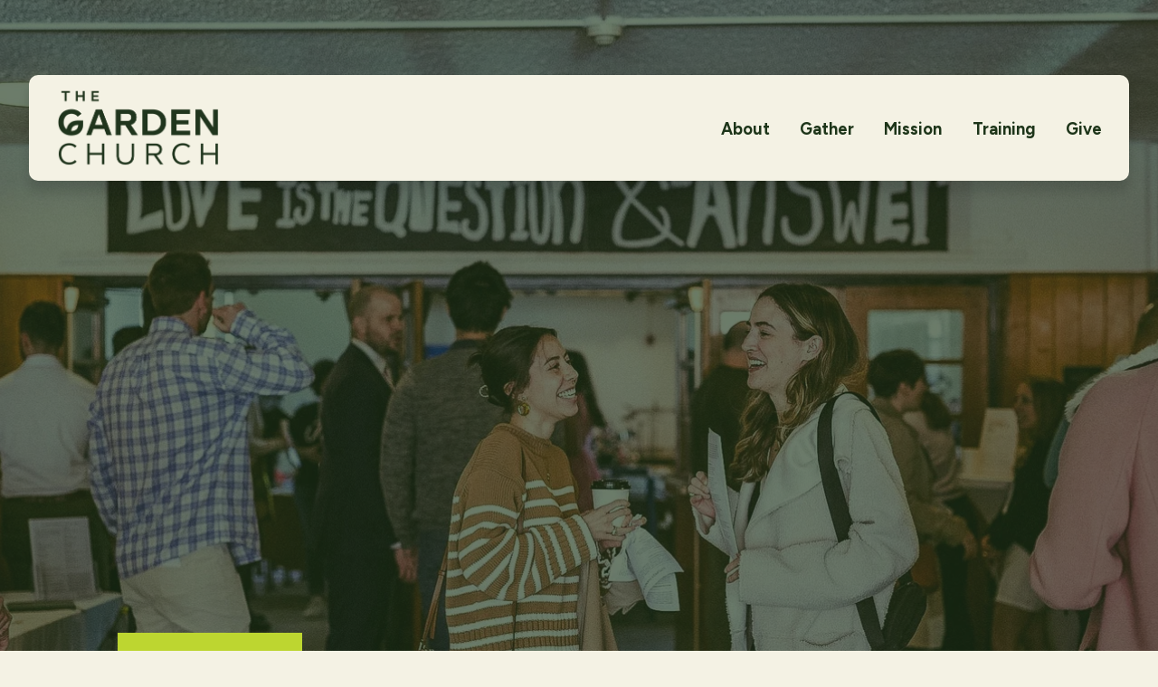

--- FILE ---
content_type: text/html;charset=utf-8
request_url: https://www.thegardenboston.com/?referer=https://www.tableboston.org/
body_size: 54794
content:
<!doctype html>
<html xmlns:og="http://opengraphprotocol.org/schema/" xmlns:fb="http://www.facebook.com/2008/fbml" lang="en-US"  >
  <head>
    <meta http-equiv="X-UA-Compatible" content="IE=edge,chrome=1">
    <meta name="viewport" content="width=device-width, initial-scale=1">
    <!-- This is Squarespace. --><!-- the-garden-church -->
<base href="">
<meta charset="utf-8" />
<title>The Garden Church Boston</title>
<meta http-equiv="Accept-CH" content="Sec-CH-UA-Platform-Version, Sec-CH-UA-Model" /><link rel="icon" type="image/x-icon" media="(prefers-color-scheme: light)" href="https://images.squarespace-cdn.com/content/v1/67ba69836c955327b40f5172/11260d1e-f618-4145-bd31-a0eb4f7c0651/favicon.ico?format=100w"/>
<link rel="icon" type="image/x-icon" media="(prefers-color-scheme: dark)" href="https://images.squarespace-cdn.com/content/v1/67ba69836c955327b40f5172/11260d1e-f618-4145-bd31-a0eb4f7c0651/favicon.ico?format=100w"/>
<link rel="canonical" href="https://www.thegardenboston.com"/>
<meta property="og:site_name" content="The Garden Church Boston"/>
<meta property="og:title" content="The Garden Church Boston"/>
<meta property="og:url" content="https://www.thegardenboston.com"/>
<meta property="og:type" content="website"/>
<meta property="og:description" content="Join The Garden Church in Boston’s South End—a nondenominational, missional church community gathering Sundays at 10:30 AM to grow and serve together."/>
<meta property="og:image" content="http://static1.squarespace.com/static/67ba69836c955327b40f5172/t/67eaed81beec35625db89f19/1743449473485/GC_SocialSharing.png?format=1500w"/>
<meta property="og:image:width" content="1500"/>
<meta property="og:image:height" content="888"/>
<meta itemprop="name" content="The Garden Church Boston"/>
<meta itemprop="url" content="https://www.thegardenboston.com"/>
<meta itemprop="description" content="Join The Garden Church in Boston’s South End—a nondenominational, missional church community gathering Sundays at 10:30 AM to grow and serve together."/>
<meta itemprop="thumbnailUrl" content="http://static1.squarespace.com/static/67ba69836c955327b40f5172/t/67eaed81beec35625db89f19/1743449473485/GC_SocialSharing.png?format=1500w"/>
<link rel="image_src" href="http://static1.squarespace.com/static/67ba69836c955327b40f5172/t/67eaed81beec35625db89f19/1743449473485/GC_SocialSharing.png?format=1500w" />
<meta itemprop="image" content="http://static1.squarespace.com/static/67ba69836c955327b40f5172/t/67eaed81beec35625db89f19/1743449473485/GC_SocialSharing.png?format=1500w"/>
<meta name="twitter:title" content="The Garden Church Boston"/>
<meta name="twitter:image" content="http://static1.squarespace.com/static/67ba69836c955327b40f5172/t/67eaed81beec35625db89f19/1743449473485/GC_SocialSharing.png?format=1500w"/>
<meta name="twitter:url" content="https://www.thegardenboston.com"/>
<meta name="twitter:card" content="summary"/>
<meta name="twitter:description" content="Join The Garden Church in Boston’s South End—a nondenominational, missional church community gathering Sundays at 10:30 AM to grow and serve together."/>
<meta name="description" content="Join The Garden Church in Boston’s South End—a nondenominational, missional 
church community gathering Sundays at 10:30 AM to grow and serve together." />
<link rel="preconnect" href="https://images.squarespace-cdn.com">
<link rel="preconnect" href="https://fonts.gstatic.com" crossorigin>
<link rel="stylesheet" href="https://fonts.googleapis.com/css2?family=Figtree:ital,wght@0,300;0,600;0,700;0,800;0,900;1,600;1,700;1,800"><script type="text/javascript" crossorigin="anonymous" defer="true" nomodule="nomodule" src="//assets.squarespace.com/@sqs/polyfiller/1.6/legacy.js"></script>
<script type="text/javascript" crossorigin="anonymous" defer="true" src="//assets.squarespace.com/@sqs/polyfiller/1.6/modern.js"></script>
<script type="text/javascript">SQUARESPACE_ROLLUPS = {};</script>
<script>(function(rollups, name) { if (!rollups[name]) { rollups[name] = {}; } rollups[name].js = ["//assets.squarespace.com/universal/scripts-compressed/extract-css-runtime-539b9213f9d30eed-min.en-US.js"]; })(SQUARESPACE_ROLLUPS, 'squarespace-extract_css_runtime');</script>
<script crossorigin="anonymous" src="//assets.squarespace.com/universal/scripts-compressed/extract-css-runtime-539b9213f9d30eed-min.en-US.js" defer ></script><script>(function(rollups, name) { if (!rollups[name]) { rollups[name] = {}; } rollups[name].js = ["//assets.squarespace.com/universal/scripts-compressed/extract-css-moment-js-vendor-6f2a1f6ec9a41489-min.en-US.js"]; })(SQUARESPACE_ROLLUPS, 'squarespace-extract_css_moment_js_vendor');</script>
<script crossorigin="anonymous" src="//assets.squarespace.com/universal/scripts-compressed/extract-css-moment-js-vendor-6f2a1f6ec9a41489-min.en-US.js" defer ></script><script>(function(rollups, name) { if (!rollups[name]) { rollups[name] = {}; } rollups[name].js = ["//assets.squarespace.com/universal/scripts-compressed/cldr-resource-pack-22ed584d99d9b83d-min.en-US.js"]; })(SQUARESPACE_ROLLUPS, 'squarespace-cldr_resource_pack');</script>
<script crossorigin="anonymous" src="//assets.squarespace.com/universal/scripts-compressed/cldr-resource-pack-22ed584d99d9b83d-min.en-US.js" defer ></script><script>(function(rollups, name) { if (!rollups[name]) { rollups[name] = {}; } rollups[name].js = ["//assets.squarespace.com/universal/scripts-compressed/common-vendors-stable-fbd854d40b0804b7-min.en-US.js"]; })(SQUARESPACE_ROLLUPS, 'squarespace-common_vendors_stable');</script>
<script crossorigin="anonymous" src="//assets.squarespace.com/universal/scripts-compressed/common-vendors-stable-fbd854d40b0804b7-min.en-US.js" defer ></script><script>(function(rollups, name) { if (!rollups[name]) { rollups[name] = {}; } rollups[name].js = ["//assets.squarespace.com/universal/scripts-compressed/common-vendors-8a7cfb65d43b8de5-min.en-US.js"]; })(SQUARESPACE_ROLLUPS, 'squarespace-common_vendors');</script>
<script crossorigin="anonymous" src="//assets.squarespace.com/universal/scripts-compressed/common-vendors-8a7cfb65d43b8de5-min.en-US.js" defer ></script><script>(function(rollups, name) { if (!rollups[name]) { rollups[name] = {}; } rollups[name].js = ["//assets.squarespace.com/universal/scripts-compressed/common-d50635e080819602-min.en-US.js"]; })(SQUARESPACE_ROLLUPS, 'squarespace-common');</script>
<script crossorigin="anonymous" src="//assets.squarespace.com/universal/scripts-compressed/common-d50635e080819602-min.en-US.js" defer ></script><script>(function(rollups, name) { if (!rollups[name]) { rollups[name] = {}; } rollups[name].js = ["//assets.squarespace.com/universal/scripts-compressed/commerce-b5178260abe5ed5c-min.en-US.js"]; })(SQUARESPACE_ROLLUPS, 'squarespace-commerce');</script>
<script crossorigin="anonymous" src="//assets.squarespace.com/universal/scripts-compressed/commerce-b5178260abe5ed5c-min.en-US.js" defer ></script><script>(function(rollups, name) { if (!rollups[name]) { rollups[name] = {}; } rollups[name].css = ["//assets.squarespace.com/universal/styles-compressed/commerce-2bd20f6587654ec4-min.en-US.css"]; })(SQUARESPACE_ROLLUPS, 'squarespace-commerce');</script>
<link rel="stylesheet" type="text/css" href="//assets.squarespace.com/universal/styles-compressed/commerce-2bd20f6587654ec4-min.en-US.css"><script>(function(rollups, name) { if (!rollups[name]) { rollups[name] = {}; } rollups[name].js = ["//assets.squarespace.com/universal/scripts-compressed/user-account-core-c4220b44c6951cc5-min.en-US.js"]; })(SQUARESPACE_ROLLUPS, 'squarespace-user_account_core');</script>
<script crossorigin="anonymous" src="//assets.squarespace.com/universal/scripts-compressed/user-account-core-c4220b44c6951cc5-min.en-US.js" defer ></script><script>(function(rollups, name) { if (!rollups[name]) { rollups[name] = {}; } rollups[name].css = ["//assets.squarespace.com/universal/styles-compressed/user-account-core-89dabefb87591b1e-min.en-US.css"]; })(SQUARESPACE_ROLLUPS, 'squarespace-user_account_core');</script>
<link rel="stylesheet" type="text/css" href="//assets.squarespace.com/universal/styles-compressed/user-account-core-89dabefb87591b1e-min.en-US.css"><script>(function(rollups, name) { if (!rollups[name]) { rollups[name] = {}; } rollups[name].js = ["//assets.squarespace.com/universal/scripts-compressed/performance-45cdefef297be205-min.en-US.js"]; })(SQUARESPACE_ROLLUPS, 'squarespace-performance');</script>
<script crossorigin="anonymous" src="//assets.squarespace.com/universal/scripts-compressed/performance-45cdefef297be205-min.en-US.js" defer ></script><script data-name="static-context">Static = window.Static || {}; Static.SQUARESPACE_CONTEXT = {"betaFeatureFlags":["campaigns_thumbnail_layout","campaigns_merch_state","new_stacked_index","campaigns_import_discounts","marketing_landing_page","campaigns_new_image_layout_picker","nested_categories","use_react_flow_in_automations_flowchart","i18n_beta_website_locales","scripts_defer","member_areas_feature","marketing_automations","enable_form_submission_trigger","override_block_styles","campaigns_discount_section_in_automations","campaigns_discount_section_in_blasts","contacts_and_campaigns_redesign","supports_versioned_template_assets","bfcm_2025_enabled"],"facebookAppId":"314192535267336","facebookApiVersion":"v6.0","rollups":{"squarespace-announcement-bar":{"js":"//assets.squarespace.com/universal/scripts-compressed/announcement-bar-bc29aabcad9b0321-min.en-US.js"},"squarespace-audio-player":{"css":"//assets.squarespace.com/universal/styles-compressed/audio-player-b05f5197a871c566-min.en-US.css","js":"//assets.squarespace.com/universal/scripts-compressed/audio-player-e160d216aed116bb-min.en-US.js"},"squarespace-blog-collection-list":{"css":"//assets.squarespace.com/universal/styles-compressed/blog-collection-list-b4046463b72f34e2-min.en-US.css","js":"//assets.squarespace.com/universal/scripts-compressed/blog-collection-list-f78db80fc1cd6fce-min.en-US.js"},"squarespace-calendar-block-renderer":{"css":"//assets.squarespace.com/universal/styles-compressed/calendar-block-renderer-b72d08ba4421f5a0-min.en-US.css","js":"//assets.squarespace.com/universal/scripts-compressed/calendar-block-renderer-182e89e126289b13-min.en-US.js"},"squarespace-chartjs-helpers":{"css":"//assets.squarespace.com/universal/styles-compressed/chartjs-helpers-96b256171ee039c1-min.en-US.css","js":"//assets.squarespace.com/universal/scripts-compressed/chartjs-helpers-4fd57f343946d08e-min.en-US.js"},"squarespace-comments":{"css":"//assets.squarespace.com/universal/styles-compressed/comments-d47e61fe47b5ff82-min.en-US.css","js":"//assets.squarespace.com/universal/scripts-compressed/comments-0f751aea9339e89c-min.en-US.js"},"squarespace-custom-css-popup":{"css":"//assets.squarespace.com/universal/styles-compressed/custom-css-popup-89143d073173c3e0-min.en-US.css","js":"//assets.squarespace.com/universal/scripts-compressed/custom-css-popup-5177f6aaf8a61cab-min.en-US.js"},"squarespace-dialog":{"css":"//assets.squarespace.com/universal/styles-compressed/dialog-f9093f2d526b94df-min.en-US.css","js":"//assets.squarespace.com/universal/scripts-compressed/dialog-5abd3585de282bb5-min.en-US.js"},"squarespace-events-collection":{"css":"//assets.squarespace.com/universal/styles-compressed/events-collection-b72d08ba4421f5a0-min.en-US.css","js":"//assets.squarespace.com/universal/scripts-compressed/events-collection-5fa01fd523721c94-min.en-US.js"},"squarespace-form-rendering-utils":{"js":"//assets.squarespace.com/universal/scripts-compressed/form-rendering-utils-f4179ff7edb0b04a-min.en-US.js"},"squarespace-forms":{"css":"//assets.squarespace.com/universal/styles-compressed/forms-0afd3c6ac30bbab1-min.en-US.css","js":"//assets.squarespace.com/universal/scripts-compressed/forms-3293f203da904154-min.en-US.js"},"squarespace-gallery-collection-list":{"css":"//assets.squarespace.com/universal/styles-compressed/gallery-collection-list-b4046463b72f34e2-min.en-US.css","js":"//assets.squarespace.com/universal/scripts-compressed/gallery-collection-list-07747667a3187b76-min.en-US.js"},"squarespace-image-zoom":{"css":"//assets.squarespace.com/universal/styles-compressed/image-zoom-b4046463b72f34e2-min.en-US.css","js":"//assets.squarespace.com/universal/scripts-compressed/image-zoom-60c18dc5f8f599ea-min.en-US.js"},"squarespace-pinterest":{"css":"//assets.squarespace.com/universal/styles-compressed/pinterest-b4046463b72f34e2-min.en-US.css","js":"//assets.squarespace.com/universal/scripts-compressed/pinterest-2fa208f4b63c95af-min.en-US.js"},"squarespace-popup-overlay":{"css":"//assets.squarespace.com/universal/styles-compressed/popup-overlay-b742b752f5880972-min.en-US.css","js":"//assets.squarespace.com/universal/scripts-compressed/popup-overlay-904ea14ca76293f9-min.en-US.js"},"squarespace-product-quick-view":{"css":"//assets.squarespace.com/universal/styles-compressed/product-quick-view-9052fb446c5800ee-min.en-US.css","js":"//assets.squarespace.com/universal/scripts-compressed/product-quick-view-6823f72704dca364-min.en-US.js"},"squarespace-products-collection-item-v2":{"css":"//assets.squarespace.com/universal/styles-compressed/products-collection-item-v2-b4046463b72f34e2-min.en-US.css","js":"//assets.squarespace.com/universal/scripts-compressed/products-collection-item-v2-e3a3f101748fca6e-min.en-US.js"},"squarespace-products-collection-list-v2":{"css":"//assets.squarespace.com/universal/styles-compressed/products-collection-list-v2-b4046463b72f34e2-min.en-US.css","js":"//assets.squarespace.com/universal/scripts-compressed/products-collection-list-v2-eedc544f4cc56af4-min.en-US.js"},"squarespace-search-page":{"css":"//assets.squarespace.com/universal/styles-compressed/search-page-90a67fc09b9b32c6-min.en-US.css","js":"//assets.squarespace.com/universal/scripts-compressed/search-page-7d8afa9eb5e09a2d-min.en-US.js"},"squarespace-search-preview":{"js":"//assets.squarespace.com/universal/scripts-compressed/search-preview-21194fc3d3addc8e-min.en-US.js"},"squarespace-simple-liking":{"css":"//assets.squarespace.com/universal/styles-compressed/simple-liking-701bf8bbc05ec6aa-min.en-US.css","js":"//assets.squarespace.com/universal/scripts-compressed/simple-liking-e6bc64da9e3b1cf4-min.en-US.js"},"squarespace-social-buttons":{"css":"//assets.squarespace.com/universal/styles-compressed/social-buttons-95032e5fa98e47a5-min.en-US.css","js":"//assets.squarespace.com/universal/scripts-compressed/social-buttons-81b2f14e6410778c-min.en-US.js"},"squarespace-tourdates":{"css":"//assets.squarespace.com/universal/styles-compressed/tourdates-b4046463b72f34e2-min.en-US.css","js":"//assets.squarespace.com/universal/scripts-compressed/tourdates-ebc8e4d29314c4fd-min.en-US.js"},"squarespace-website-overlays-manager":{"css":"//assets.squarespace.com/universal/styles-compressed/website-overlays-manager-07ea5a4e004e6710-min.en-US.css","js":"//assets.squarespace.com/universal/scripts-compressed/website-overlays-manager-c044e70cefe65977-min.en-US.js"}},"pageType":2,"website":{"id":"67ba69836c955327b40f5172","identifier":"the-garden-church","websiteType":4,"contentModifiedOn":1761751853617,"cloneable":false,"hasBeenCloneable":false,"siteStatus":{},"language":"en-US","translationLocale":"en-US","formattingLocale":"en-US","timeZone":"America/New_York","machineTimeZoneOffset":-18000000,"timeZoneOffset":-18000000,"timeZoneAbbr":"EST","siteTitle":"The Garden Church Boston","fullSiteTitle":"The Garden Church Boston","location":{"mapLat":42.3443482,"mapLng":-71.0735011,"addressTitle":"The Garden Church Boston","addressLine1":"90 Warren Avenue","addressLine2":"Boston, MA, 02116","addressCountry":"United States"},"logoImageId":"67dddff89190ec377f47fd67","mobileLogoImageId":"67dde106a7dd4017d26c5bcd","socialLogoImageId":"67eaed81beec35625db89f19","shareButtonOptions":{"3":true,"2":true,"8":true,"7":true,"6":true,"1":true,"4":true},"logoImageUrl":"//images.squarespace-cdn.com/content/v1/67ba69836c955327b40f5172/a035df9f-2f8e-45b5-a60f-c201e27b003e/GC_Primary_Root_NoMargin.png","mobileLogoImageUrl":"//images.squarespace-cdn.com/content/v1/67ba69836c955327b40f5172/c2189179-63c1-44dc-baf5-de02a61e1a8b/GRDN+Header+Logo.png","socialLogoImageUrl":"//images.squarespace-cdn.com/content/v1/67ba69836c955327b40f5172/5378c2e9-0886-4e56-967b-aed85cfd83bb/GC_SocialSharing.png","authenticUrl":"https://www.thegardenboston.com","internalUrl":"https://the-garden-church.squarespace.com","baseUrl":"https://www.thegardenboston.com","primaryDomain":"www.thegardenboston.com","sslSetting":3,"isHstsEnabled":true,"socialAccounts":[{"serviceId":64,"screenname":"Instagram","addedOn":1741211382189,"profileUrl":"https://www.instagram.com/grdnchurch/","iconEnabled":true,"serviceName":"instagram-unauth"},{"serviceId":60,"screenname":"Facebook","addedOn":1743516101792,"profileUrl":"https://www.facebook.com/grdnchurch","iconEnabled":true,"serviceName":"facebook-unauth"}],"typekitId":"","statsMigrated":false,"imageMetadataProcessingEnabled":false,"screenshotId":"63ca4bc76469dc2039ce34fae82d8c0120c5c3af646d65e8344e53b4ebc8db06","captchaSettings":{"siteKey":"","enabledForDonations":false},"showOwnerLogin":false},"websiteSettings":{"id":"67ba69836c955327b40f5175","websiteId":"67ba69836c955327b40f5172","subjects":[],"country":"US","state":"MA","simpleLikingEnabled":true,"mobileInfoBarSettings":{"isContactEmailEnabled":false,"isContactPhoneNumberEnabled":false,"isLocationEnabled":false,"isBusinessHoursEnabled":false},"announcementBarSettings":{"style":2,"text":"<p data-rte-preserve-empty=\"true\" style=\"white-space:pre-wrap;\">Reality Church Boston is now The Garden Church!</p>"},"commentLikesAllowed":true,"commentAnonAllowed":true,"commentThreaded":true,"commentApprovalRequired":false,"commentAvatarsOn":true,"commentSortType":2,"commentFlagThreshold":0,"commentFlagsAllowed":true,"commentEnableByDefault":true,"commentDisableAfterDaysDefault":0,"disqusShortname":"","commentsEnabled":false,"contactPhoneNumber":"(617) 564-6623","businessHours":{"monday":{"text":"Closed ","ranges":[{}]},"tuesday":{"text":"Closed ","ranges":[{}]},"wednesday":{"text":"Closed ","ranges":[{}]},"thursday":{"text":"Closed ","ranges":[{}]},"friday":{"text":"Closed ","ranges":[{}]},"saturday":{"text":"Closed ","ranges":[{}]},"sunday":{"text":"9:30am - 1:30pm ","ranges":[{"from":570,"to":810}]}},"storeSettings":{"returnPolicy":"<p data-rte-preserve-empty=\"true\" style=\"white-space:pre-wrap;\">Any claims for misprinted/damaged/defective items must be submitted within 30 days after the product has been received.</p>","termsOfService":"","privacyPolicy":"<p data-rte-preserve-empty=\"true\" style=\"white-space:pre-wrap;\">We do not share or sell your information.</p>","expressCheckout":false,"continueShoppingLinkUrl":"/","useLightCart":false,"showNoteField":false,"shippingCountryDefaultValue":"US","billToShippingDefaultValue":false,"showShippingPhoneNumber":true,"isShippingPhoneRequired":false,"showBillingPhoneNumber":true,"isBillingPhoneRequired":false,"currenciesSupported":["USD","ARS","AUD","BRL","CAD","CHF","COP","CZK","DKK","EUR","GBP","HKD","IDR","ILS","INR","JPY","MXN","MYR","NOK","NZD","PHP","PLN","RUB","SEK","SGD","THB","ZAR"],"defaultCurrency":"USD","selectedCurrency":"USD","measurementStandard":1,"showCustomCheckoutForm":false,"checkoutPageMarketingOptInEnabled":true,"enableMailingListOptInByDefault":false,"sameAsRetailLocation":false,"merchandisingSettings":{"scarcityEnabledOnProductItems":false,"scarcityEnabledOnProductBlocks":false,"scarcityMessageType":"DEFAULT_SCARCITY_MESSAGE","scarcityThreshold":10,"multipleQuantityAllowedForServices":true,"restockNotificationsEnabled":false,"restockNotificationsMailingListSignUpEnabled":false,"relatedProductsEnabled":false,"relatedProductsOrdering":"random","soldOutVariantsDropdownDisabled":false,"productComposerOptedIn":false,"productComposerABTestOptedOut":false,"productReviewsEnabled":false},"minimumOrderSubtotalEnabled":false,"minimumOrderSubtotal":{"currency":"USD","value":"0.00"},"isLive":true,"multipleQuantityAllowedForServices":true},"useEscapeKeyToLogin":false,"ssBadgeType":1,"ssBadgePosition":4,"ssBadgeVisibility":1,"ssBadgeDevices":1,"pinterestOverlayOptions":{"mode":"disabled"},"userAccountsSettings":{"loginAllowed":true,"signupAllowed":true}},"cookieSettings":{"isCookieBannerEnabled":false,"isRestrictiveCookiePolicyEnabled":false,"cookieBannerText":"","cookieBannerTheme":"","cookieBannerVariant":"","cookieBannerPosition":"","cookieBannerCtaVariant":"","cookieBannerCtaText":"","cookieBannerAcceptType":"OPT_IN","cookieBannerOptOutCtaText":"","cookieBannerHasOptOut":false,"cookieBannerHasManageCookies":true,"cookieBannerManageCookiesLabel":"","cookieBannerSavedPreferencesText":"","cookieBannerSavedPreferencesLayout":"PILL"},"websiteCloneable":false,"collection":{"title":"Home","id":"67d0e19fff74cd4d475c0f96","fullUrl":"/","type":10,"permissionType":1},"subscribed":false,"appDomain":"squarespace.com","templateTweakable":true,"tweakJSON":{"form-use-theme-colors":"true","header-logo-height":"87px","header-mobile-logo-max-height":"29px","header-vert-padding":"2.2vw","header-width":"Full","maxPageWidth":"1021px","mobile-header-vert-padding":"6vw","pagePadding":"5vw","tweak-blog-alternating-side-by-side-image-aspect-ratio":"1:1 Square","tweak-blog-alternating-side-by-side-image-spacing":"6%","tweak-blog-alternating-side-by-side-meta-spacing":"20px","tweak-blog-alternating-side-by-side-primary-meta":"Categories","tweak-blog-alternating-side-by-side-read-more-spacing":"20px","tweak-blog-alternating-side-by-side-secondary-meta":"Date","tweak-blog-basic-grid-columns":"4","tweak-blog-basic-grid-image-aspect-ratio":"3:2 Standard","tweak-blog-basic-grid-image-spacing":"35px","tweak-blog-basic-grid-meta-spacing":"2px","tweak-blog-basic-grid-primary-meta":"None","tweak-blog-basic-grid-read-more-spacing":"13px","tweak-blog-basic-grid-secondary-meta":"None","tweak-blog-item-custom-width":"50","tweak-blog-item-show-author-profile":"false","tweak-blog-item-width":"Medium","tweak-blog-masonry-columns":"2","tweak-blog-masonry-horizontal-spacing":"30px","tweak-blog-masonry-image-spacing":"20px","tweak-blog-masonry-meta-spacing":"20px","tweak-blog-masonry-primary-meta":"Categories","tweak-blog-masonry-read-more-spacing":"20px","tweak-blog-masonry-secondary-meta":"Date","tweak-blog-masonry-vertical-spacing":"30px","tweak-blog-side-by-side-image-aspect-ratio":"1:1 Square","tweak-blog-side-by-side-image-spacing":"6%","tweak-blog-side-by-side-meta-spacing":"20px","tweak-blog-side-by-side-primary-meta":"Categories","tweak-blog-side-by-side-read-more-spacing":"20px","tweak-blog-side-by-side-secondary-meta":"Date","tweak-blog-single-column-image-spacing":"50px","tweak-blog-single-column-meta-spacing":"30px","tweak-blog-single-column-primary-meta":"Categories","tweak-blog-single-column-read-more-spacing":"15px","tweak-blog-single-column-secondary-meta":"Date","tweak-events-stacked-show-thumbnails":"true","tweak-events-stacked-thumbnail-size":"3:2 Standard","tweak-fixed-header":"true","tweak-fixed-header-style":"Scroll Back","tweak-global-animations-animation-curve":"ease","tweak-global-animations-animation-delay":"0.6s","tweak-global-animations-animation-duration":"0.90s","tweak-global-animations-animation-style":"fade","tweak-global-animations-animation-type":"fade","tweak-global-animations-complexity-level":"detailed","tweak-global-animations-enabled":"true","tweak-portfolio-grid-basic-custom-height":"50","tweak-portfolio-grid-overlay-custom-height":"50","tweak-portfolio-hover-follow-acceleration":"10%","tweak-portfolio-hover-follow-animation-duration":"Fast","tweak-portfolio-hover-follow-animation-type":"Fade","tweak-portfolio-hover-follow-delimiter":"Bullet","tweak-portfolio-hover-follow-front":"false","tweak-portfolio-hover-follow-layout":"Inline","tweak-portfolio-hover-follow-size":"50","tweak-portfolio-hover-follow-text-spacing-x":"1.5","tweak-portfolio-hover-follow-text-spacing-y":"1.5","tweak-portfolio-hover-static-animation-duration":"Fast","tweak-portfolio-hover-static-animation-type":"Fade","tweak-portfolio-hover-static-delimiter":"Hyphen","tweak-portfolio-hover-static-front":"true","tweak-portfolio-hover-static-layout":"Inline","tweak-portfolio-hover-static-size":"50","tweak-portfolio-hover-static-text-spacing-x":"1.5","tweak-portfolio-hover-static-text-spacing-y":"1.5","tweak-portfolio-index-background-animation-duration":"Medium","tweak-portfolio-index-background-animation-type":"Fade","tweak-portfolio-index-background-custom-height":"50","tweak-portfolio-index-background-delimiter":"None","tweak-portfolio-index-background-height":"Large","tweak-portfolio-index-background-horizontal-alignment":"Center","tweak-portfolio-index-background-link-format":"Stacked","tweak-portfolio-index-background-persist":"false","tweak-portfolio-index-background-vertical-alignment":"Middle","tweak-portfolio-index-background-width":"Full","tweak-product-basic-item-click-action":"None","tweak-product-basic-item-gallery-aspect-ratio":"3:4 Three-Four (Vertical)","tweak-product-basic-item-gallery-design":"Slideshow","tweak-product-basic-item-gallery-width":"50%","tweak-product-basic-item-hover-action":"None","tweak-product-basic-item-image-spacing":"2vw","tweak-product-basic-item-image-zoom-factor":"2","tweak-product-basic-item-product-variant-display":"Dropdown","tweak-product-basic-item-thumbnail-placement":"Side","tweak-product-basic-item-variant-picker-layout":"Dropdowns","tweak-products-add-to-cart-button":"false","tweak-products-columns":"2","tweak-products-gutter-column":"2vw","tweak-products-gutter-row":"5vw","tweak-products-header-text-alignment":"Middle","tweak-products-image-aspect-ratio":"1:1 Square","tweak-products-image-text-spacing":"1.5vw","tweak-products-mobile-columns":"1","tweak-products-text-alignment":"Left","tweak-products-width":"Full","tweak-transparent-header":"false"},"templateId":"5c5a519771c10ba3470d8101","templateVersion":"7.1","pageFeatures":[1,2,4],"gmRenderKey":"QUl6YVN5Q0JUUk9xNkx1dkZfSUUxcjQ2LVQ0QWVUU1YtMGQ3bXk4","templateScriptsRootUrl":"https://static1.squarespace.com/static/vta/5c5a519771c10ba3470d8101/scripts/","impersonatedSession":false,"demoCollections":[{"collectionId":"66e86346573bfe12e1909ed1","deleted":true},{"collectionId":"66e8634a573bfe12e1909f91","deleted":true},{"collectionId":"66e8634c573bfe12e1909fb8","deleted":true},{"collectionId":"66e8634f573bfe12e190a061","deleted":true},{"collectionId":"66e86353573bfe12e190a0f5","deleted":true},{"collectionId":"66e86354573bfe12e190a118","deleted":true},{"collectionId":"66e871cd3fa8513c3404c05c","deleted":true}],"tzData":{"zones":[[-300,"US","E%sT",null]],"rules":{"US":[[1967,2006,null,"Oct","lastSun","2:00","0","S"],[1987,2006,null,"Apr","Sun>=1","2:00","1:00","D"],[2007,"max",null,"Mar","Sun>=8","2:00","1:00","D"],[2007,"max",null,"Nov","Sun>=1","2:00","0","S"]]}},"showAnnouncementBar":true,"recaptchaEnterpriseContext":{"recaptchaEnterpriseSiteKey":"6LdDFQwjAAAAAPigEvvPgEVbb7QBm-TkVJdDTlAv"},"i18nContext":{"timeZoneData":{"id":"America/New_York","name":"Eastern Time"}},"env":"PRODUCTION","visitorFormContext":{"formFieldFormats":{"countries":[{"name":"Afghanistan","code":"AF","phoneCode":"+93"},{"name":"\u00C5land Islands","code":"AX","phoneCode":"+358"},{"name":"Albania","code":"AL","phoneCode":"+355"},{"name":"Algeria","code":"DZ","phoneCode":"+213"},{"name":"American Samoa","code":"AS","phoneCode":"+1"},{"name":"Andorra","code":"AD","phoneCode":"+376"},{"name":"Angola","code":"AO","phoneCode":"+244"},{"name":"Anguilla","code":"AI","phoneCode":"+1"},{"name":"Antigua & Barbuda","code":"AG","phoneCode":"+1"},{"name":"Argentina","code":"AR","phoneCode":"+54"},{"name":"Armenia","code":"AM","phoneCode":"+374"},{"name":"Aruba","code":"AW","phoneCode":"+297"},{"name":"Ascension Island","code":"AC","phoneCode":"+247"},{"name":"Australia","code":"AU","phoneCode":"+61"},{"name":"Austria","code":"AT","phoneCode":"+43"},{"name":"Azerbaijan","code":"AZ","phoneCode":"+994"},{"name":"Bahamas","code":"BS","phoneCode":"+1"},{"name":"Bahrain","code":"BH","phoneCode":"+973"},{"name":"Bangladesh","code":"BD","phoneCode":"+880"},{"name":"Barbados","code":"BB","phoneCode":"+1"},{"name":"Belarus","code":"BY","phoneCode":"+375"},{"name":"Belgium","code":"BE","phoneCode":"+32"},{"name":"Belize","code":"BZ","phoneCode":"+501"},{"name":"Benin","code":"BJ","phoneCode":"+229"},{"name":"Bermuda","code":"BM","phoneCode":"+1"},{"name":"Bhutan","code":"BT","phoneCode":"+975"},{"name":"Bolivia","code":"BO","phoneCode":"+591"},{"name":"Bosnia & Herzegovina","code":"BA","phoneCode":"+387"},{"name":"Botswana","code":"BW","phoneCode":"+267"},{"name":"Brazil","code":"BR","phoneCode":"+55"},{"name":"British Indian Ocean Territory","code":"IO","phoneCode":"+246"},{"name":"British Virgin Islands","code":"VG","phoneCode":"+1"},{"name":"Brunei","code":"BN","phoneCode":"+673"},{"name":"Bulgaria","code":"BG","phoneCode":"+359"},{"name":"Burkina Faso","code":"BF","phoneCode":"+226"},{"name":"Burundi","code":"BI","phoneCode":"+257"},{"name":"Cambodia","code":"KH","phoneCode":"+855"},{"name":"Cameroon","code":"CM","phoneCode":"+237"},{"name":"Canada","code":"CA","phoneCode":"+1"},{"name":"Cape Verde","code":"CV","phoneCode":"+238"},{"name":"Caribbean Netherlands","code":"BQ","phoneCode":"+599"},{"name":"Cayman Islands","code":"KY","phoneCode":"+1"},{"name":"Central African Republic","code":"CF","phoneCode":"+236"},{"name":"Chad","code":"TD","phoneCode":"+235"},{"name":"Chile","code":"CL","phoneCode":"+56"},{"name":"China","code":"CN","phoneCode":"+86"},{"name":"Christmas Island","code":"CX","phoneCode":"+61"},{"name":"Cocos (Keeling) Islands","code":"CC","phoneCode":"+61"},{"name":"Colombia","code":"CO","phoneCode":"+57"},{"name":"Comoros","code":"KM","phoneCode":"+269"},{"name":"Congo - Brazzaville","code":"CG","phoneCode":"+242"},{"name":"Congo - Kinshasa","code":"CD","phoneCode":"+243"},{"name":"Cook Islands","code":"CK","phoneCode":"+682"},{"name":"Costa Rica","code":"CR","phoneCode":"+506"},{"name":"C\u00F4te d\u2019Ivoire","code":"CI","phoneCode":"+225"},{"name":"Croatia","code":"HR","phoneCode":"+385"},{"name":"Cuba","code":"CU","phoneCode":"+53"},{"name":"Cura\u00E7ao","code":"CW","phoneCode":"+599"},{"name":"Cyprus","code":"CY","phoneCode":"+357"},{"name":"Czechia","code":"CZ","phoneCode":"+420"},{"name":"Denmark","code":"DK","phoneCode":"+45"},{"name":"Djibouti","code":"DJ","phoneCode":"+253"},{"name":"Dominica","code":"DM","phoneCode":"+1"},{"name":"Dominican Republic","code":"DO","phoneCode":"+1"},{"name":"Ecuador","code":"EC","phoneCode":"+593"},{"name":"Egypt","code":"EG","phoneCode":"+20"},{"name":"El Salvador","code":"SV","phoneCode":"+503"},{"name":"Equatorial Guinea","code":"GQ","phoneCode":"+240"},{"name":"Eritrea","code":"ER","phoneCode":"+291"},{"name":"Estonia","code":"EE","phoneCode":"+372"},{"name":"Eswatini","code":"SZ","phoneCode":"+268"},{"name":"Ethiopia","code":"ET","phoneCode":"+251"},{"name":"Falkland Islands","code":"FK","phoneCode":"+500"},{"name":"Faroe Islands","code":"FO","phoneCode":"+298"},{"name":"Fiji","code":"FJ","phoneCode":"+679"},{"name":"Finland","code":"FI","phoneCode":"+358"},{"name":"France","code":"FR","phoneCode":"+33"},{"name":"French Guiana","code":"GF","phoneCode":"+594"},{"name":"French Polynesia","code":"PF","phoneCode":"+689"},{"name":"Gabon","code":"GA","phoneCode":"+241"},{"name":"Gambia","code":"GM","phoneCode":"+220"},{"name":"Georgia","code":"GE","phoneCode":"+995"},{"name":"Germany","code":"DE","phoneCode":"+49"},{"name":"Ghana","code":"GH","phoneCode":"+233"},{"name":"Gibraltar","code":"GI","phoneCode":"+350"},{"name":"Greece","code":"GR","phoneCode":"+30"},{"name":"Greenland","code":"GL","phoneCode":"+299"},{"name":"Grenada","code":"GD","phoneCode":"+1"},{"name":"Guadeloupe","code":"GP","phoneCode":"+590"},{"name":"Guam","code":"GU","phoneCode":"+1"},{"name":"Guatemala","code":"GT","phoneCode":"+502"},{"name":"Guernsey","code":"GG","phoneCode":"+44"},{"name":"Guinea","code":"GN","phoneCode":"+224"},{"name":"Guinea-Bissau","code":"GW","phoneCode":"+245"},{"name":"Guyana","code":"GY","phoneCode":"+592"},{"name":"Haiti","code":"HT","phoneCode":"+509"},{"name":"Honduras","code":"HN","phoneCode":"+504"},{"name":"Hong Kong SAR China","code":"HK","phoneCode":"+852"},{"name":"Hungary","code":"HU","phoneCode":"+36"},{"name":"Iceland","code":"IS","phoneCode":"+354"},{"name":"India","code":"IN","phoneCode":"+91"},{"name":"Indonesia","code":"ID","phoneCode":"+62"},{"name":"Iran","code":"IR","phoneCode":"+98"},{"name":"Iraq","code":"IQ","phoneCode":"+964"},{"name":"Ireland","code":"IE","phoneCode":"+353"},{"name":"Isle of Man","code":"IM","phoneCode":"+44"},{"name":"Israel","code":"IL","phoneCode":"+972"},{"name":"Italy","code":"IT","phoneCode":"+39"},{"name":"Jamaica","code":"JM","phoneCode":"+1"},{"name":"Japan","code":"JP","phoneCode":"+81"},{"name":"Jersey","code":"JE","phoneCode":"+44"},{"name":"Jordan","code":"JO","phoneCode":"+962"},{"name":"Kazakhstan","code":"KZ","phoneCode":"+7"},{"name":"Kenya","code":"KE","phoneCode":"+254"},{"name":"Kiribati","code":"KI","phoneCode":"+686"},{"name":"Kosovo","code":"XK","phoneCode":"+383"},{"name":"Kuwait","code":"KW","phoneCode":"+965"},{"name":"Kyrgyzstan","code":"KG","phoneCode":"+996"},{"name":"Laos","code":"LA","phoneCode":"+856"},{"name":"Latvia","code":"LV","phoneCode":"+371"},{"name":"Lebanon","code":"LB","phoneCode":"+961"},{"name":"Lesotho","code":"LS","phoneCode":"+266"},{"name":"Liberia","code":"LR","phoneCode":"+231"},{"name":"Libya","code":"LY","phoneCode":"+218"},{"name":"Liechtenstein","code":"LI","phoneCode":"+423"},{"name":"Lithuania","code":"LT","phoneCode":"+370"},{"name":"Luxembourg","code":"LU","phoneCode":"+352"},{"name":"Macao SAR China","code":"MO","phoneCode":"+853"},{"name":"Madagascar","code":"MG","phoneCode":"+261"},{"name":"Malawi","code":"MW","phoneCode":"+265"},{"name":"Malaysia","code":"MY","phoneCode":"+60"},{"name":"Maldives","code":"MV","phoneCode":"+960"},{"name":"Mali","code":"ML","phoneCode":"+223"},{"name":"Malta","code":"MT","phoneCode":"+356"},{"name":"Marshall Islands","code":"MH","phoneCode":"+692"},{"name":"Martinique","code":"MQ","phoneCode":"+596"},{"name":"Mauritania","code":"MR","phoneCode":"+222"},{"name":"Mauritius","code":"MU","phoneCode":"+230"},{"name":"Mayotte","code":"YT","phoneCode":"+262"},{"name":"Mexico","code":"MX","phoneCode":"+52"},{"name":"Micronesia","code":"FM","phoneCode":"+691"},{"name":"Moldova","code":"MD","phoneCode":"+373"},{"name":"Monaco","code":"MC","phoneCode":"+377"},{"name":"Mongolia","code":"MN","phoneCode":"+976"},{"name":"Montenegro","code":"ME","phoneCode":"+382"},{"name":"Montserrat","code":"MS","phoneCode":"+1"},{"name":"Morocco","code":"MA","phoneCode":"+212"},{"name":"Mozambique","code":"MZ","phoneCode":"+258"},{"name":"Myanmar (Burma)","code":"MM","phoneCode":"+95"},{"name":"Namibia","code":"NA","phoneCode":"+264"},{"name":"Nauru","code":"NR","phoneCode":"+674"},{"name":"Nepal","code":"NP","phoneCode":"+977"},{"name":"Netherlands","code":"NL","phoneCode":"+31"},{"name":"New Caledonia","code":"NC","phoneCode":"+687"},{"name":"New Zealand","code":"NZ","phoneCode":"+64"},{"name":"Nicaragua","code":"NI","phoneCode":"+505"},{"name":"Niger","code":"NE","phoneCode":"+227"},{"name":"Nigeria","code":"NG","phoneCode":"+234"},{"name":"Niue","code":"NU","phoneCode":"+683"},{"name":"Norfolk Island","code":"NF","phoneCode":"+672"},{"name":"Northern Mariana Islands","code":"MP","phoneCode":"+1"},{"name":"North Korea","code":"KP","phoneCode":"+850"},{"name":"North Macedonia","code":"MK","phoneCode":"+389"},{"name":"Norway","code":"NO","phoneCode":"+47"},{"name":"Oman","code":"OM","phoneCode":"+968"},{"name":"Pakistan","code":"PK","phoneCode":"+92"},{"name":"Palau","code":"PW","phoneCode":"+680"},{"name":"Palestinian Territories","code":"PS","phoneCode":"+970"},{"name":"Panama","code":"PA","phoneCode":"+507"},{"name":"Papua New Guinea","code":"PG","phoneCode":"+675"},{"name":"Paraguay","code":"PY","phoneCode":"+595"},{"name":"Peru","code":"PE","phoneCode":"+51"},{"name":"Philippines","code":"PH","phoneCode":"+63"},{"name":"Poland","code":"PL","phoneCode":"+48"},{"name":"Portugal","code":"PT","phoneCode":"+351"},{"name":"Puerto Rico","code":"PR","phoneCode":"+1"},{"name":"Qatar","code":"QA","phoneCode":"+974"},{"name":"R\u00E9union","code":"RE","phoneCode":"+262"},{"name":"Romania","code":"RO","phoneCode":"+40"},{"name":"Russia","code":"RU","phoneCode":"+7"},{"name":"Rwanda","code":"RW","phoneCode":"+250"},{"name":"Samoa","code":"WS","phoneCode":"+685"},{"name":"San Marino","code":"SM","phoneCode":"+378"},{"name":"S\u00E3o Tom\u00E9 & Pr\u00EDncipe","code":"ST","phoneCode":"+239"},{"name":"Saudi Arabia","code":"SA","phoneCode":"+966"},{"name":"Senegal","code":"SN","phoneCode":"+221"},{"name":"Serbia","code":"RS","phoneCode":"+381"},{"name":"Seychelles","code":"SC","phoneCode":"+248"},{"name":"Sierra Leone","code":"SL","phoneCode":"+232"},{"name":"Singapore","code":"SG","phoneCode":"+65"},{"name":"Sint Maarten","code":"SX","phoneCode":"+1"},{"name":"Slovakia","code":"SK","phoneCode":"+421"},{"name":"Slovenia","code":"SI","phoneCode":"+386"},{"name":"Solomon Islands","code":"SB","phoneCode":"+677"},{"name":"Somalia","code":"SO","phoneCode":"+252"},{"name":"South Africa","code":"ZA","phoneCode":"+27"},{"name":"South Korea","code":"KR","phoneCode":"+82"},{"name":"South Sudan","code":"SS","phoneCode":"+211"},{"name":"Spain","code":"ES","phoneCode":"+34"},{"name":"Sri Lanka","code":"LK","phoneCode":"+94"},{"name":"St. Barth\u00E9lemy","code":"BL","phoneCode":"+590"},{"name":"St. Helena","code":"SH","phoneCode":"+290"},{"name":"St. Kitts & Nevis","code":"KN","phoneCode":"+1"},{"name":"St. Lucia","code":"LC","phoneCode":"+1"},{"name":"St. Martin","code":"MF","phoneCode":"+590"},{"name":"St. Pierre & Miquelon","code":"PM","phoneCode":"+508"},{"name":"St. Vincent & Grenadines","code":"VC","phoneCode":"+1"},{"name":"Sudan","code":"SD","phoneCode":"+249"},{"name":"Suriname","code":"SR","phoneCode":"+597"},{"name":"Svalbard & Jan Mayen","code":"SJ","phoneCode":"+47"},{"name":"Sweden","code":"SE","phoneCode":"+46"},{"name":"Switzerland","code":"CH","phoneCode":"+41"},{"name":"Syria","code":"SY","phoneCode":"+963"},{"name":"Taiwan","code":"TW","phoneCode":"+886"},{"name":"Tajikistan","code":"TJ","phoneCode":"+992"},{"name":"Tanzania","code":"TZ","phoneCode":"+255"},{"name":"Thailand","code":"TH","phoneCode":"+66"},{"name":"Timor-Leste","code":"TL","phoneCode":"+670"},{"name":"Togo","code":"TG","phoneCode":"+228"},{"name":"Tokelau","code":"TK","phoneCode":"+690"},{"name":"Tonga","code":"TO","phoneCode":"+676"},{"name":"Trinidad & Tobago","code":"TT","phoneCode":"+1"},{"name":"Tristan da Cunha","code":"TA","phoneCode":"+290"},{"name":"Tunisia","code":"TN","phoneCode":"+216"},{"name":"T\u00FCrkiye","code":"TR","phoneCode":"+90"},{"name":"Turkmenistan","code":"TM","phoneCode":"+993"},{"name":"Turks & Caicos Islands","code":"TC","phoneCode":"+1"},{"name":"Tuvalu","code":"TV","phoneCode":"+688"},{"name":"U.S. Virgin Islands","code":"VI","phoneCode":"+1"},{"name":"Uganda","code":"UG","phoneCode":"+256"},{"name":"Ukraine","code":"UA","phoneCode":"+380"},{"name":"United Arab Emirates","code":"AE","phoneCode":"+971"},{"name":"United Kingdom","code":"GB","phoneCode":"+44"},{"name":"United States","code":"US","phoneCode":"+1"},{"name":"Uruguay","code":"UY","phoneCode":"+598"},{"name":"Uzbekistan","code":"UZ","phoneCode":"+998"},{"name":"Vanuatu","code":"VU","phoneCode":"+678"},{"name":"Vatican City","code":"VA","phoneCode":"+39"},{"name":"Venezuela","code":"VE","phoneCode":"+58"},{"name":"Vietnam","code":"VN","phoneCode":"+84"},{"name":"Wallis & Futuna","code":"WF","phoneCode":"+681"},{"name":"Western Sahara","code":"EH","phoneCode":"+212"},{"name":"Yemen","code":"YE","phoneCode":"+967"},{"name":"Zambia","code":"ZM","phoneCode":"+260"},{"name":"Zimbabwe","code":"ZW","phoneCode":"+263"}],"initialAddressFormat":{"id":0,"type":"ADDRESS","country":"US","labelLocale":"en","fields":[{"type":"FIELD","label":"Address Line 1","identifier":"Line1","length":0,"required":true,"metadata":{"autocomplete":"address-line1"}},{"type":"SEPARATOR","label":"\n","identifier":"Newline","length":0,"required":false,"metadata":{}},{"type":"FIELD","label":"Address Line 2","identifier":"Line2","length":0,"required":false,"metadata":{"autocomplete":"address-line2"}},{"type":"SEPARATOR","label":"\n","identifier":"Newline","length":0,"required":false,"metadata":{}},{"type":"FIELD","label":"City","identifier":"City","length":0,"required":true,"metadata":{"autocomplete":"address-level2"}},{"type":"SEPARATOR","label":",","identifier":"Comma","length":0,"required":false,"metadata":{}},{"type":"SEPARATOR","label":" ","identifier":"Space","length":0,"required":false,"metadata":{}},{"type":"FIELD","label":"State","identifier":"State","length":0,"required":true,"metadata":{"autocomplete":"address-level1"}},{"type":"SEPARATOR","label":" ","identifier":"Space","length":0,"required":false,"metadata":{}},{"type":"FIELD","label":"ZIP Code","identifier":"Zip","length":0,"required":true,"metadata":{"autocomplete":"postal-code"}}]},"initialNameOrder":"GIVEN_FIRST","initialPhoneFormat":{"id":0,"type":"PHONE_NUMBER","country":"US","labelLocale":"en-US","fields":[{"type":"SEPARATOR","label":"(","identifier":"LeftParen","length":0,"required":false,"metadata":{}},{"type":"FIELD","label":"1","identifier":"1","length":3,"required":false,"metadata":{}},{"type":"SEPARATOR","label":")","identifier":"RightParen","length":0,"required":false,"metadata":{}},{"type":"SEPARATOR","label":" ","identifier":"Space","length":0,"required":false,"metadata":{}},{"type":"FIELD","label":"2","identifier":"2","length":3,"required":false,"metadata":{}},{"type":"SEPARATOR","label":"-","identifier":"Dash","length":0,"required":false,"metadata":{}},{"type":"FIELD","label":"3","identifier":"3","length":14,"required":false,"metadata":{}}]}},"localizedStrings":{"validation":{"noValidSelection":"A valid selection must be made.","invalidUrl":"Must be a valid URL.","stringTooLong":"Value should have a length no longer than {0}.","containsInvalidKey":"{0} contains an invalid key.","invalidTwitterUsername":"Must be a valid Twitter username.","valueOutsideRange":"Value must be in the range {0} to {1}.","invalidPassword":"Passwords should not contain whitespace.","missingRequiredSubfields":"{0} is missing required subfields: {1}","invalidCurrency":"Currency value should be formatted like 1234 or 123.99.","invalidMapSize":"Value should contain exactly {0} elements.","subfieldsRequired":"All fields in {0} are required.","formSubmissionFailed":"Form submission failed. Review the following information: {0}.","invalidCountryCode":"Country code should have an optional plus and up to 4 digits.","invalidDate":"This is not a real date.","required":"{0} is required.","invalidStringLength":"Value should be {0} characters long.","invalidEmail":"Email addresses should follow the format user@domain.com.","invalidListLength":"Value should be {0} elements long.","allEmpty":"Please fill out at least one form field.","missingRequiredQuestion":"Missing a required question.","invalidQuestion":"Contained an invalid question.","captchaFailure":"Captcha validation failed. Please try again.","stringTooShort":"Value should have a length of at least {0}.","invalid":"{0} is not valid.","formErrors":"Form Errors","containsInvalidValue":"{0} contains an invalid value.","invalidUnsignedNumber":"Numbers must contain only digits and no other characters.","invalidName":"Valid names contain only letters, numbers, spaces, ', or - characters."},"submit":"Submit","status":{"title":"{@} Block","learnMore":"Learn more"},"name":{"firstName":"First Name","lastName":"Last Name"},"lightbox":{"openForm":"Open Form"},"likert":{"agree":"Agree","stronglyDisagree":"Strongly Disagree","disagree":"Disagree","stronglyAgree":"Strongly Agree","neutral":"Neutral"},"time":{"am":"AM","second":"Second","pm":"PM","minute":"Minute","amPm":"AM/PM","hour":"Hour"},"notFound":"Form not found.","date":{"yyyy":"YYYY","year":"Year","mm":"MM","day":"Day","month":"Month","dd":"DD"},"phone":{"country":"Country","number":"Number","prefix":"Prefix","areaCode":"Area Code","line":"Line"},"submitError":"Unable to submit form. Please try again later.","address":{"stateProvince":"State/Province","country":"Country","zipPostalCode":"Zip/Postal Code","address2":"Address 2","address1":"Address 1","city":"City"},"email":{"signUp":"Sign up for news and updates"},"cannotSubmitDemoForm":"This is a demo form and cannot be submitted.","required":"(required)","invalidData":"Invalid form data."}}};</script><link rel="stylesheet" type="text/css" href="https://definitions.sqspcdn.com/website-component-definition/static-assets/website.components.button/034fce77-bbec-4250-8bd6-447e4a50edd9_135/website.components.button.styles.css"/><link rel="stylesheet" type="text/css" href="https://definitions.sqspcdn.com/website-component-definition/static-assets/website.components.code/980b557b-f5c0-455c-9b4b-9388a7a43e7f_11/website.components.code.styles.css"/><link rel="stylesheet" type="text/css" href="https://definitions.sqspcdn.com/website-component-definition/static-assets/website.components.shape/918a78f0-c31f-4587-b36a-fafe45e635e8_360/website.components.shape.styles.css"/><link rel="stylesheet" type="text/css" href="https://definitions.sqspcdn.com/website-component-definition/static-assets/website.components.form/8c7d2912-132c-4566-8583-c6954b200242_137/website.components.form.styles.css"/><script defer src="https://definitions.sqspcdn.com/website-component-definition/static-assets/website.components.form/8c7d2912-132c-4566-8583-c6954b200242_137/website.components.form.visitor.js"></script><script defer src="https://definitions.sqspcdn.com/website-component-definition/static-assets/website.components.code/980b557b-f5c0-455c-9b4b-9388a7a43e7f_11/website.components.code.visitor.js"></script><script defer src="https://definitions.sqspcdn.com/website-component-definition/static-assets/website.components.shape/918a78f0-c31f-4587-b36a-fafe45e635e8_360/website.components.shape.visitor.js"></script><script defer src="https://definitions.sqspcdn.com/website-component-definition/static-assets/website.components.button/034fce77-bbec-4250-8bd6-447e4a50edd9_135/website.components.button.visitor.js"></script><script type="application/ld+json">{"url":"https://www.thegardenboston.com","name":"The Garden Church Boston","image":"//images.squarespace-cdn.com/content/v1/67ba69836c955327b40f5172/a035df9f-2f8e-45b5-a60f-c201e27b003e/GC_Primary_Root_NoMargin.png","@context":"http://schema.org","@type":"WebSite"}</script><script type="application/ld+json">{"legalName":"The Garden Church Boston","address":"90 Warren Avenue\nBoston, MA, 02116\nUnited States","email":"hello@thegardenboston.com","telephone":"(617) 564-6623","sameAs":["https://www.instagram.com/grdnchurch/","https://www.facebook.com/grdnchurch"],"@context":"http://schema.org","@type":"Organization"}</script><script type="application/ld+json">{"address":"90 Warren Avenue\nBoston, MA, 02116\nUnited States","image":"https://static1.squarespace.com/static/67ba69836c955327b40f5172/t/67dddff89190ec377f47fd67/1761751853617/","name":"The Garden Church Boston","openingHours":", , , , , , Su 09:30-13:30","@context":"http://schema.org","@type":"LocalBusiness"}</script><link rel="stylesheet" type="text/css" href="https://static1.squarespace.com/static/versioned-site-css/67ba69836c955327b40f5172/187/5c5a519771c10ba3470d8101/67ba69836c955327b40f517a/1705/site.css"/><meta name="google-site-verification" content="NjZDhcVW9qpmvnDcnTwsaGxg9v60Mc9HqhyMjTMms_U" />

<!-- Tab Content Plugins -->
<script src="https://cdn.jsdelivr.net/gh/willmyerscode/toolkit@1/index.min.js"></script>
<!-- Tabs Code CSS -->
<link href="https://cdn.jsdelivr.net/gh/willmyerscode/tabs@5/tabs.min.css" rel="stylesheet">
<!-- "Back to all events" link code -->
<script src="https://ajax.googleapis.com/ajax/libs/jquery/3.5.1/jquery.min.js"></script>
<script>
$(document).ready(function() {
	$('.eventitem-backlink').attr('href','/gather#events');
});
</script>
<!-- End "Back to all events" link code -->

<!-- Google tag (gtag.js) -->
<script async src="https://www.googletagmanager.com/gtag/js?id=AW-11404143922">
</script>
<script>
  window.dataLayer = window.dataLayer || [];
  function gtag(){dataLayer.push(arguments);}
  gtag('js', new Date());

  gtag('config', 'AW-11404143922');
</script><style>
#block-yui_3_17_2_1_1742593930256_5081 a { text-decoration: none !important; }
#block-3596ec1839841eeb4640 a { text-decoration: none !important; }
#block-a51751a791acea56169c a { text-decoration: none !important; }
#block-1110f4b99fdbcd778d3e a { text-decoration: none !important; }
#block-75211afeada6b9f1fbe6 a { text-decoration: none !important; }
#block-79e3eee6d3e48e9c8988 a { text-decoration: none !important; }
section[data-section-id="67ba6a3ac1041d13421fba36"] a { text-decoration: none !important; }
</style><script>Static.COOKIE_BANNER_CAPABLE = true;</script>
<script async src="https://www.googletagmanager.com/gtag/js?id=G-C7L7F47KZN"></script><script>window.dataLayer = window.dataLayer || [];function gtag(){dataLayer.push(arguments);}gtag('js', new Date());gtag('set', 'developer_id.dZjQwMz', true);gtag('config', 'G-C7L7F47KZN');</script><!-- End of Squarespace Headers -->
    <link rel="stylesheet" type="text/css" href="https://static1.squarespace.com/static/vta/5c5a519771c10ba3470d8101/versioned-assets/1763142521180-7KZ6ARD8802Y7ZJ2R6XP/static.css">
  </head>

  <body
    id="collection-67d0e19fff74cd4d475c0f96"
    class="
      form-use-theme-colors form-field-style-solid form-field-shape-square form-field-border-bottom form-field-checkbox-type-icon form-field-checkbox-fill-solid form-field-checkbox-color-inverted form-field-checkbox-shape-pill form-field-checkbox-layout-fit form-field-radio-type-icon form-field-radio-fill-solid form-field-radio-color-inverted form-field-radio-shape-pill form-field-radio-layout-fit form-field-survey-fill-solid form-field-survey-color-inverted form-field-survey-shape-pill form-field-hover-focus-accent form-submit-button-style-bar tweak-portfolio-grid-overlay-width-full tweak-portfolio-grid-overlay-height-large tweak-portfolio-grid-overlay-image-aspect-ratio-11-square tweak-portfolio-grid-overlay-text-placement-center tweak-portfolio-grid-overlay-show-text-after-hover image-block-poster-text-alignment-left image-block-card-content-position-center image-block-card-text-alignment-left image-block-overlap-content-position-center image-block-overlap-text-alignment-left image-block-collage-content-position-center image-block-collage-text-alignment-left image-block-stack-text-alignment-left tweak-blog-single-column-width-full tweak-blog-single-column-text-alignment-left tweak-blog-single-column-image-placement-above tweak-blog-single-column-delimiter-bullet tweak-blog-single-column-read-more-style-show tweak-blog-single-column-primary-meta-categories tweak-blog-single-column-secondary-meta-date tweak-blog-single-column-meta-position-top tweak-blog-single-column-content-full-post tweak-blog-item-width-medium tweak-blog-item-text-alignment-left tweak-blog-item-meta-position-above-title tweak-blog-item-show-categories    tweak-blog-item-delimiter-bullet primary-button-style-solid primary-button-shape-square secondary-button-style-outline secondary-button-shape-square tertiary-button-style-outline tertiary-button-shape-underline tweak-events-stacked-width-full tweak-events-stacked-height-large  tweak-events-stacked-show-thumbnails tweak-events-stacked-thumbnail-size-32-standard tweak-events-stacked-date-style-side-tag tweak-events-stacked-show-time tweak-events-stacked-show-location tweak-events-stacked-ical-gcal-links   tweak-blog-basic-grid-width-full tweak-blog-basic-grid-image-aspect-ratio-32-standard tweak-blog-basic-grid-text-alignment-left tweak-blog-basic-grid-delimiter-bullet tweak-blog-basic-grid-image-placement-above tweak-blog-basic-grid-read-more-style-hide tweak-blog-basic-grid-primary-meta-none tweak-blog-basic-grid-secondary-meta-none tweak-blog-basic-grid-excerpt-show header-overlay-alignment-center tweak-portfolio-index-background-link-format-stacked tweak-portfolio-index-background-width-full tweak-portfolio-index-background-height-large  tweak-portfolio-index-background-vertical-alignment-middle tweak-portfolio-index-background-horizontal-alignment-center tweak-portfolio-index-background-delimiter-none tweak-portfolio-index-background-animation-type-fade tweak-portfolio-index-background-animation-duration-medium tweak-portfolio-hover-follow-layout-inline  tweak-portfolio-hover-follow-delimiter-bullet tweak-portfolio-hover-follow-animation-type-fade tweak-portfolio-hover-follow-animation-duration-fast tweak-portfolio-hover-static-layout-inline tweak-portfolio-hover-static-front tweak-portfolio-hover-static-delimiter-hyphen tweak-portfolio-hover-static-animation-type-fade tweak-portfolio-hover-static-animation-duration-fast tweak-blog-alternating-side-by-side-width-full tweak-blog-alternating-side-by-side-image-aspect-ratio-11-square tweak-blog-alternating-side-by-side-text-alignment-left tweak-blog-alternating-side-by-side-read-more-style-show tweak-blog-alternating-side-by-side-image-text-alignment-middle tweak-blog-alternating-side-by-side-delimiter-bullet tweak-blog-alternating-side-by-side-meta-position-top tweak-blog-alternating-side-by-side-primary-meta-categories tweak-blog-alternating-side-by-side-secondary-meta-date tweak-blog-alternating-side-by-side-excerpt-show tweak-global-animations-enabled tweak-global-animations-complexity-level-detailed tweak-global-animations-animation-style-fade tweak-global-animations-animation-type-fade tweak-global-animations-animation-curve-ease tweak-blog-masonry-width-full tweak-blog-masonry-text-alignment-left tweak-blog-masonry-primary-meta-categories tweak-blog-masonry-secondary-meta-date tweak-blog-masonry-meta-position-top tweak-blog-masonry-read-more-style-show tweak-blog-masonry-delimiter-space tweak-blog-masonry-image-placement-above tweak-blog-masonry-excerpt-show header-width-full  tweak-fixed-header tweak-fixed-header-style-scroll-back tweak-blog-side-by-side-width-full tweak-blog-side-by-side-image-placement-left tweak-blog-side-by-side-image-aspect-ratio-11-square tweak-blog-side-by-side-primary-meta-categories tweak-blog-side-by-side-secondary-meta-date tweak-blog-side-by-side-meta-position-top tweak-blog-side-by-side-text-alignment-left tweak-blog-side-by-side-image-text-alignment-middle tweak-blog-side-by-side-read-more-style-show tweak-blog-side-by-side-delimiter-bullet tweak-blog-side-by-side-excerpt-show tweak-portfolio-grid-basic-width-full tweak-portfolio-grid-basic-height-large tweak-portfolio-grid-basic-image-aspect-ratio-11-square tweak-portfolio-grid-basic-text-alignment-left tweak-portfolio-grid-basic-hover-effect-fade hide-opentable-icons opentable-style-dark tweak-product-quick-view-button-style-floating tweak-product-quick-view-button-position-bottom tweak-product-quick-view-lightbox-excerpt-display-truncate tweak-product-quick-view-lightbox-show-arrows tweak-product-quick-view-lightbox-show-close-button tweak-product-quick-view-lightbox-controls-weight-light native-currency-code-usd collection-type-page collection-layout-default collection-67d0e19fff74cd4d475c0f96 homepage mobile-style-available sqs-seven-one
      
        
          
            
              
            
          
        
      
    "
    tabindex="-1"
  >
    <div
      id="siteWrapper"
      class="clearfix site-wrapper"
    >
      
        <div id="floatingCart" class="floating-cart hidden">
          <a href="/cart" class="icon icon--stroke icon--fill icon--cart sqs-custom-cart">
            <span class="Cart-inner">
              



  <svg class="icon icon--cart" width="144" height="125" viewBox="0 0 144 125" >
<path d="M4.69551 0.000432948C2.10179 0.000432948 0 2.09856 0 4.68769C0 7.27686 2.10183 9.37496 4.69551 9.37496H23.43C31.2022 28.5892 38.8567 47.8378 46.5654 67.089L39.4737 84.129C38.8799 85.5493 39.0464 87.2634 39.905 88.5418C40.7622 89.8216 42.2856 90.6283 43.8271 90.6232H122.088C124.568 90.658 126.85 88.4129 126.85 85.9359C126.85 83.4589 124.569 81.214 122.088 81.2487H50.8702L54.9305 71.5802L130.306 65.5745C132.279 65.4199 134.064 63.8849 134.512 61.9608L143.903 21.337C144.518 18.6009 142.114 15.6147 139.306 15.624H36.0522L30.9654 2.92939C30.2682 1.21146 28.4698 0 26.612 0L4.69551 0.000432948ZM39.8152 24.9999H133.385L126.097 56.5426L54.7339 62.2067L39.8152 24.9999ZM59.4777 93.75C50.8885 93.75 43.8252 100.801 43.8252 109.375C43.8252 117.949 50.8885 125 59.4777 125C68.0669 125 75.1301 117.949 75.1301 109.375C75.1301 100.801 68.0669 93.75 59.4777 93.75ZM106.433 93.75C97.8436 93.75 90.7803 100.801 90.7803 109.375C90.7803 117.949 97.8436 125 106.433 125C115.022 125 122.085 117.949 122.085 109.375C122.085 100.801 115.022 93.75 106.433 93.75ZM59.4777 103.125C62.9906 103.125 65.7378 105.867 65.7378 109.374C65.7378 112.88 62.9905 115.623 59.4777 115.623C55.9647 115.623 53.2175 112.88 53.2175 109.374C53.2175 105.867 55.9649 103.125 59.4777 103.125ZM106.433 103.125C109.946 103.125 112.693 105.867 112.693 109.374C112.693 112.88 109.946 115.623 106.433 115.623C102.92 115.623 100.173 112.88 100.173 109.374C100.173 105.867 102.92 103.125 106.433 103.125Z" />
</svg>


              <div class="legacy-cart icon-cart-quantity">
                <span class="sqs-cart-quantity">0</span>
              </div>
            </span>
          </a>
        </div>
      

      












  <header
    data-test="header"
    id="header"
    
    class="
      
        dark
      
      header theme-col--primary
    "
    data-section-theme="dark"
    data-controller="Header"
    data-current-styles="{
                                                                                          &quot;layout&quot;: &quot;navRight&quot;,
                                                                                          &quot;action&quot;: {
                                                                                            &quot;href&quot;: &quot;&quot;,
                                                                                            &quot;buttonText&quot;: &quot;CTA&quot;,
                                                                                            &quot;newWindow&quot;: false
                                                                                          },
                                                                                          &quot;showSocial&quot;: false,
                                                                                          &quot;socialOptions&quot;: {
                                                                                            &quot;socialBorderShape&quot;: &quot;none&quot;,
                                                                                            &quot;socialBorderStyle&quot;: &quot;outline&quot;,
                                                                                            &quot;socialBorderThickness&quot;: {
                                                                                              &quot;unit&quot;: &quot;px&quot;,
                                                                                              &quot;value&quot;: 1.0
                                                                                            }
                                                                                          },
                                                                                          &quot;sectionTheme&quot;: &quot;dark&quot;,
                                                                                          &quot;menuOverlayAnimation&quot;: &quot;fade&quot;,
                                                                                          &quot;cartStyle&quot;: &quot;text&quot;,
                                                                                          &quot;cartText&quot;: &quot;Cart&quot;,
                                                                                          &quot;showEmptyCartState&quot;: false,
                                                                                          &quot;cartOptions&quot;: {
                                                                                            &quot;iconType&quot;: &quot;stroke-9&quot;,
                                                                                            &quot;cartBorderShape&quot;: &quot;none&quot;,
                                                                                            &quot;cartBorderStyle&quot;: &quot;outline&quot;,
                                                                                            &quot;cartBorderThickness&quot;: {
                                                                                              &quot;unit&quot;: &quot;px&quot;,
                                                                                              &quot;value&quot;: 1.0
                                                                                            }
                                                                                          },
                                                                                          &quot;showButton&quot;: false,
                                                                                          &quot;showCart&quot;: false,
                                                                                          &quot;showAccountLogin&quot;: false,
                                                                                          &quot;headerStyle&quot;: &quot;solid&quot;,
                                                                                          &quot;languagePicker&quot;: {
                                                                                            &quot;enabled&quot;: false,
                                                                                            &quot;iconEnabled&quot;: false,
                                                                                            &quot;iconType&quot;: &quot;globe&quot;,
                                                                                            &quot;flagShape&quot;: &quot;shiny&quot;,
                                                                                            &quot;languageFlags&quot;: [ ]
                                                                                          },
                                                                                          &quot;iconOptions&quot;: {
                                                                                            &quot;desktopDropdownIconOptions&quot;: {
                                                                                              &quot;size&quot;: {
                                                                                                &quot;unit&quot;: &quot;em&quot;,
                                                                                                &quot;value&quot;: 1.0
                                                                                              },
                                                                                              &quot;iconSpacing&quot;: {
                                                                                                &quot;unit&quot;: &quot;em&quot;,
                                                                                                &quot;value&quot;: 0.35
                                                                                              },
                                                                                              &quot;strokeWidth&quot;: {
                                                                                                &quot;unit&quot;: &quot;px&quot;,
                                                                                                &quot;value&quot;: 1.0
                                                                                              },
                                                                                              &quot;endcapType&quot;: &quot;square&quot;,
                                                                                              &quot;folderDropdownIcon&quot;: &quot;none&quot;,
                                                                                              &quot;languagePickerIcon&quot;: &quot;openArrowHead&quot;
                                                                                            },
                                                                                            &quot;mobileDropdownIconOptions&quot;: {
                                                                                              &quot;size&quot;: {
                                                                                                &quot;unit&quot;: &quot;em&quot;,
                                                                                                &quot;value&quot;: 1.0
                                                                                              },
                                                                                              &quot;iconSpacing&quot;: {
                                                                                                &quot;unit&quot;: &quot;em&quot;,
                                                                                                &quot;value&quot;: 0.15
                                                                                              },
                                                                                              &quot;strokeWidth&quot;: {
                                                                                                &quot;unit&quot;: &quot;px&quot;,
                                                                                                &quot;value&quot;: 0.5
                                                                                              },
                                                                                              &quot;endcapType&quot;: &quot;square&quot;,
                                                                                              &quot;folderDropdownIcon&quot;: &quot;openArrowHead&quot;,
                                                                                              &quot;languagePickerIcon&quot;: &quot;openArrowHead&quot;
                                                                                            }
                                                                                          },
                                                                                          &quot;mobileOptions&quot;: {
                                                                                            &quot;layout&quot;: &quot;logoLeftNavRight&quot;,
                                                                                            &quot;menuIconOptions&quot;: {
                                                                                              &quot;style&quot;: &quot;plus&quot;,
                                                                                              &quot;thickness&quot;: {
                                                                                                &quot;unit&quot;: &quot;px&quot;,
                                                                                                &quot;value&quot;: 2.0
                                                                                              }
                                                                                            }
                                                                                          },
                                                                                          &quot;solidOptions&quot;: {
                                                                                            &quot;headerOpacity&quot;: {
                                                                                              &quot;unit&quot;: &quot;%&quot;,
                                                                                              &quot;value&quot;: 100.0
                                                                                            },
                                                                                            &quot;blurBackground&quot;: {
                                                                                              &quot;enabled&quot;: false,
                                                                                              &quot;blurRadius&quot;: {
                                                                                                &quot;unit&quot;: &quot;px&quot;,
                                                                                                &quot;value&quot;: 12.0
                                                                                              }
                                                                                            },
                                                                                            &quot;backgroundColor&quot;: {
                                                                                              &quot;type&quot;: &quot;SITE_PALETTE_COLOR&quot;,
                                                                                              &quot;sitePaletteColor&quot;: {
                                                                                                &quot;colorName&quot;: &quot;lightAccent&quot;,
                                                                                                &quot;alphaModifier&quot;: 1.0
                                                                                              }
                                                                                            },
                                                                                            &quot;navigationColor&quot;: {
                                                                                              &quot;type&quot;: &quot;SITE_PALETTE_COLOR&quot;,
                                                                                              &quot;sitePaletteColor&quot;: {
                                                                                                &quot;colorName&quot;: &quot;darkAccent&quot;,
                                                                                                &quot;alphaModifier&quot;: 1.0
                                                                                              }
                                                                                            }
                                                                                          },
                                                                                          &quot;gradientOptions&quot;: {
                                                                                            &quot;gradientType&quot;: &quot;faded&quot;,
                                                                                            &quot;headerOpacity&quot;: {
                                                                                              &quot;unit&quot;: &quot;%&quot;,
                                                                                              &quot;value&quot;: 90.0
                                                                                            },
                                                                                            &quot;blurBackground&quot;: {
                                                                                              &quot;enabled&quot;: false,
                                                                                              &quot;blurRadius&quot;: {
                                                                                                &quot;unit&quot;: &quot;px&quot;,
                                                                                                &quot;value&quot;: 12.0
                                                                                              }
                                                                                            }
                                                                                          },
                                                                                          &quot;dropShadowOptions&quot;: {
                                                                                            &quot;enabled&quot;: true,
                                                                                            &quot;blur&quot;: {
                                                                                              &quot;unit&quot;: &quot;px&quot;,
                                                                                              &quot;value&quot;: 12.0
                                                                                            },
                                                                                            &quot;spread&quot;: {
                                                                                              &quot;unit&quot;: &quot;px&quot;,
                                                                                              &quot;value&quot;: 0.0
                                                                                            },
                                                                                            &quot;distance&quot;: {
                                                                                              &quot;unit&quot;: &quot;px&quot;,
                                                                                              &quot;value&quot;: 12.0
                                                                                            }
                                                                                          },
                                                                                          &quot;borderOptions&quot;: {
                                                                                            &quot;enabled&quot;: false,
                                                                                            &quot;position&quot;: &quot;allSides&quot;,
                                                                                            &quot;thickness&quot;: {
                                                                                              &quot;unit&quot;: &quot;px&quot;,
                                                                                              &quot;value&quot;: 1.0
                                                                                            },
                                                                                            &quot;color&quot;: {
                                                                                              &quot;type&quot;: &quot;SITE_PALETTE_COLOR&quot;,
                                                                                              &quot;sitePaletteColor&quot;: {
                                                                                                &quot;colorName&quot;: &quot;accent&quot;,
                                                                                                &quot;alphaModifier&quot;: 1.0
                                                                                              }
                                                                                            }
                                                                                          },
                                                                                          &quot;showPromotedElement&quot;: false,
                                                                                          &quot;buttonVariant&quot;: &quot;primary&quot;,
                                                                                          &quot;blurBackground&quot;: {
                                                                                            &quot;enabled&quot;: false,
                                                                                            &quot;blurRadius&quot;: {
                                                                                              &quot;unit&quot;: &quot;px&quot;,
                                                                                              &quot;value&quot;: 12.0
                                                                                            }
                                                                                          },
                                                                                          &quot;headerOpacity&quot;: {
                                                                                            &quot;unit&quot;: &quot;%&quot;,
                                                                                            &quot;value&quot;: 100.0
                                                                                          }
                                                                                        }"
    data-section-id="header"
    data-header-style="solid"
    data-language-picker="{
                                                                                          &quot;enabled&quot;: false,
                                                                                          &quot;iconEnabled&quot;: false,
                                                                                          &quot;iconType&quot;: &quot;globe&quot;,
                                                                                          &quot;flagShape&quot;: &quot;shiny&quot;,
                                                                                          &quot;languageFlags&quot;: [ ]
                                                                                        }"
    
    data-first-focusable-element
    tabindex="-1"
    style="
      
      
        --headerBorderColor: hsla(var(--accent-hsl), 1);
      
      
        --solidHeaderBackgroundColor: hsla(var(--lightAccent-hsl), 1);
      
      
        --solidHeaderNavigationColor: hsla(var(--darkAccent-hsl), 1);
      
      
      
    "
  >
    <svg  style="display:none" viewBox="0 0 22 22" xmlns="http://www.w3.org/2000/svg">
  <symbol id="circle" >
    <path d="M11.5 17C14.5376 17 17 14.5376 17 11.5C17 8.46243 14.5376 6 11.5 6C8.46243 6 6 8.46243 6 11.5C6 14.5376 8.46243 17 11.5 17Z" fill="none" />
  </symbol>

  <symbol id="circleFilled" >
    <path d="M11.5 17C14.5376 17 17 14.5376 17 11.5C17 8.46243 14.5376 6 11.5 6C8.46243 6 6 8.46243 6 11.5C6 14.5376 8.46243 17 11.5 17Z" />
  </symbol>

  <symbol id="dash" >
    <path d="M11 11H19H3" />
  </symbol>

  <symbol id="squareFilled" >
    <rect x="6" y="6" width="11" height="11" />
  </symbol>

  <symbol id="square" >
    <rect x="7" y="7" width="9" height="9" fill="none" stroke="inherit" />
  </symbol>
  
  <symbol id="plus" >
    <path d="M11 3V19" />
    <path d="M19 11L3 11"/>
  </symbol>
  
  <symbol id="closedArrow" >
    <path d="M11 11V2M11 18.1797L17 11.1477L5 11.1477L11 18.1797Z" fill="none" />
  </symbol>
  
  <symbol id="closedArrowFilled" >
    <path d="M11 11L11 2" stroke="inherit" fill="none"  />
    <path fill-rule="evenodd" clip-rule="evenodd" d="M2.74695 9.38428L19.038 9.38428L10.8925 19.0846L2.74695 9.38428Z" stroke-width="1" />
  </symbol>
  
  <symbol id="closedArrowHead" viewBox="0 0 22 22"  xmlns="http://www.w3.org/2000/symbol">
    <path d="M18 7L11 15L4 7L18 7Z" fill="none" stroke="inherit" />
  </symbol>
  
  
  <symbol id="closedArrowHeadFilled" viewBox="0 0 22 22"  xmlns="http://www.w3.org/2000/symbol">
    <path d="M18.875 6.5L11 15.5L3.125 6.5L18.875 6.5Z" />
  </symbol>
  
  <symbol id="openArrow" >
    <path d="M11 18.3591L11 3" stroke="inherit" fill="none"  />
    <path d="M18 11.5L11 18.5L4 11.5" stroke="inherit" fill="none"  />
  </symbol>
  
  <symbol id="openArrowHead" >
    <path d="M18 7L11 14L4 7" fill="none" />
  </symbol>

  <symbol id="pinchedArrow" >
    <path d="M11 17.3591L11 2" fill="none" />
    <path d="M2 11C5.85455 12.2308 8.81818 14.9038 11 18C13.1818 14.8269 16.1455 12.1538 20 11" fill="none" />
  </symbol>

  <symbol id="pinchedArrowFilled" >
    <path d="M11.05 10.4894C7.04096 8.73759 1.05005 8 1.05005 8C6.20459 11.3191 9.41368 14.1773 11.05 21C12.6864 14.0851 15.8955 11.227 21.05 8C21.05 8 15.0591 8.73759 11.05 10.4894Z" stroke-width="1"/>
    <path d="M11 11L11 1" fill="none"/>
  </symbol>

  <symbol id="pinchedArrowHead" >
    <path d="M2 7.24091C5.85455 8.40454 8.81818 10.9318 11 13.8591C13.1818 10.8591 16.1455 8.33181 20 7.24091"  fill="none" />
  </symbol>
  
  <symbol id="pinchedArrowHeadFilled" >
    <path d="M11.05 7.1591C7.04096 5.60456 1.05005 4.95001 1.05005 4.95001C6.20459 7.89547 9.41368 10.4318 11.05 16.4864C12.6864 10.35 15.8955 7.81365 21.05 4.95001C21.05 4.95001 15.0591 5.60456 11.05 7.1591Z" />
  </symbol>

</svg>
    
  <script>
    function shouldShowAnnouncementBar() {
      try {
        if (!window.Static.SQUARESPACE_CONTEXT.showAnnouncementBar) {
          return false;
        }
        var localDataStr = localStorage.getItem('squarespace-announcement-bar');
        if (localDataStr && JSON.parse(localDataStr).closed) {
          return false;
        }
        return true;
      } catch(e) {
        console.error(e);
        return true;
      }
    }
    if (shouldShowAnnouncementBar()) {
      document.body.classList.add('announcement-bar-reserved-space');
    }
    //# sourceURL=reserveSpaceForAnnouncementBar.js
  </script>

<div class="sqs-announcement-bar-dropzone"></div>

    <div class="header-announcement-bar-wrapper">
      
      <a
        href="#page"
        class="header-skip-link sqs-button-element--primary"
      >
        Skip to Content
      </a>
      


<style>
    @supports (-webkit-backdrop-filter: none) or (backdrop-filter: none) {
        .header-blur-background {
            
                -webkit-backdrop-filter: blur(12px);
                backdrop-filter: blur(12px);
            
            
        }
    }
</style>
      <div
        class="header-border"
        data-header-style="solid"
        data-header-border="false"
        data-test="header-border"
        style="




"
      ></div>
      <div
        class="header-dropshadow"
        data-header-style="solid"
        data-header-dropshadow="true"
        data-test="header-dropshadow"
        style="
  box-shadow: 0px 12px 12px 0px;
"
      ></div>
      
      
        <div >
          <div
            class="header-background-solid"
            data-header-style="solid"
            data-test="header-background-solid"
            
            
            style="opacity: calc(100 * .01)"
          ></div>
        </div>
      

      <div class='header-inner container--fluid
        
        
        
         header-mobile-layout-logo-left-nav-right
        
        
        
        
        
        
         header-layout-nav-right
        
        
        
        
        
        
        
        
        '
        data-test="header-inner"
        >
        <!-- Background -->
        <div class="header-background theme-bg--primary"></div>

        <div class="header-display-desktop" data-content-field="site-title">
          

          

          

          

          

          
          
            
            <!-- Social -->
            
          
            
            <!-- Title and nav wrapper -->
            <div class="header-title-nav-wrapper">
              

              

              
                
                <!-- Title -->
                
                  <div
                    class="
                      header-title
                      header-title--use-mobile-logo
                    "
                    data-animation-role="header-element"
                  >
                    
                      <div class="header-title-logo">
                        <a href="/" data-animation-role="header-element">
                        <picture><source media="only screen and (pointer: coarse) and (max-width: 1024px), screen and (max-width: 799px)" srcset="//images.squarespace-cdn.com/content/v1/67ba69836c955327b40f5172/c2189179-63c1-44dc-baf5-de02a61e1a8b/GRDN+Header+Logo.png?format=1500w"><source media="only screen and (pointer: coarse) and (min-width: 1025px), screen and (min-width: 800px)" srcset="//images.squarespace-cdn.com/content/v1/67ba69836c955327b40f5172/a035df9f-2f8e-45b5-a60f-c201e27b003e/GC_Primary_Root_NoMargin.png?format=1500w">
<img elementtiming="nbf-header-logo-desktop" src="//images.squarespace-cdn.com/content/v1/67ba69836c955327b40f5172/a035df9f-2f8e-45b5-a60f-c201e27b003e/GC_Primary_Root_NoMargin.png?format=1500w" alt="The Garden Church Boston" style="display:block" fetchpriority="high" loading="eager" decoding="async" data-loader="raw"></picture>

                        </a>
                      </div>

                    
                    
                      <div class="header-mobile-logo">
                        <a href="/" data-animation-role="header-element">
                          <picture><source media="only screen and (pointer: coarse) and (max-width: 1024px), screen and (max-width: 799px)" srcset="//images.squarespace-cdn.com/content/v1/67ba69836c955327b40f5172/c2189179-63c1-44dc-baf5-de02a61e1a8b/GRDN+Header+Logo.png?format=1500w"><source media="only screen and (pointer: coarse) and (min-width: 1025px), screen and (min-width: 800px)" srcset="//images.squarespace-cdn.com/content/v1/67ba69836c955327b40f5172/a035df9f-2f8e-45b5-a60f-c201e27b003e/GC_Primary_Root_NoMargin.png?format=1500w">
<img elementtiming="nbf-header-logo-mobile" src="//images.squarespace-cdn.com/content/v1/67ba69836c955327b40f5172/c2189179-63c1-44dc-baf5-de02a61e1a8b/GRDN+Header+Logo.png?format=1500w" alt="The Garden Church Boston" style="display:block" fetchpriority="high" loading="eager" decoding="async" data-loader="raw"></picture>

                        </a>
                      </div>
                    
                  </div>
                
              
                
                <!-- Nav -->
                <div class="header-nav">
                  <div class="header-nav-wrapper">
                    <nav class="header-nav-list">
                      


  
    <div class="header-nav-item header-nav-item--collection">
      <a
        href="/about"
        data-animation-role="header-element"
        
      >
        About
      </a>
    </div>
  
  
  


  
    <div class="header-nav-item header-nav-item--collection">
      <a
        href="/gather"
        data-animation-role="header-element"
        
      >
        Gather 
      </a>
    </div>
  
  
  


  
    <div class="header-nav-item header-nav-item--collection">
      <a
        href="/mission"
        data-animation-role="header-element"
        
      >
        Mission
      </a>
    </div>
  
  
  


  
    <div class="header-nav-item header-nav-item--collection">
      <a
        href="/training"
        data-animation-role="header-element"
        
      >
        Training
      </a>
    </div>
  
  
  


  
    <div class="header-nav-item header-nav-item--collection">
      <a
        href="/give"
        data-animation-role="header-element"
        
      >
        Give 
      </a>
    </div>
  
  
  



                    </nav>
                  </div>
                </div>
              
              
            </div>
          
            
            <!-- Actions -->
            <div class="header-actions header-actions--right">
              
                
              
              

              

            
            

              
              <div class="showOnMobile">
                
              </div>

              
              <div class="showOnDesktop">
                
              </div>

              
            </div>
          
            


<style>
  .top-bun, 
  .patty, 
  .bottom-bun {
    height: 2px;
  }
</style>

<!-- Burger -->
<div class="header-burger

  menu-overlay-does-not-have-visible-non-navigation-items


  
  no-actions
  
" data-animation-role="header-element">
  <button class="header-burger-btn burger" data-test="header-burger">
    <span hidden class="js-header-burger-open-title visually-hidden">Open Menu</span>
    <span hidden class="js-header-burger-close-title visually-hidden">Close Menu</span>
    <div class="burger-box">
      <div class="burger-inner header-menu-icon-plus">
        <div class="top-bun"></div>
        <div class="patty"></div>
        <div class="bottom-bun"></div>
      </div>
    </div>
  </button>
</div>

          
          
          
          
          

        </div>
        <div class="header-display-mobile" data-content-field="site-title">
          
            
            <!-- Social -->
            
          
            
            <!-- Title and nav wrapper -->
            <div class="header-title-nav-wrapper">
              

              

              
                
                <!-- Title -->
                
                  <div
                    class="
                      header-title
                      header-title--use-mobile-logo
                    "
                    data-animation-role="header-element"
                  >
                    
                      <div class="header-title-logo">
                        <a href="/" data-animation-role="header-element">
                        <picture><source media="only screen and (pointer: coarse) and (max-width: 1024px), screen and (max-width: 799px)" srcset="//images.squarespace-cdn.com/content/v1/67ba69836c955327b40f5172/c2189179-63c1-44dc-baf5-de02a61e1a8b/GRDN+Header+Logo.png?format=1500w"><source media="only screen and (pointer: coarse) and (min-width: 1025px), screen and (min-width: 800px)" srcset="//images.squarespace-cdn.com/content/v1/67ba69836c955327b40f5172/a035df9f-2f8e-45b5-a60f-c201e27b003e/GC_Primary_Root_NoMargin.png?format=1500w">
<img elementtiming="nbf-header-logo-desktop" src="//images.squarespace-cdn.com/content/v1/67ba69836c955327b40f5172/a035df9f-2f8e-45b5-a60f-c201e27b003e/GC_Primary_Root_NoMargin.png?format=1500w" alt="The Garden Church Boston" style="display:block" fetchpriority="high" loading="eager" decoding="async" data-loader="raw"></picture>

                        </a>
                      </div>

                    
                    
                      <div class="header-mobile-logo">
                        <a href="/" data-animation-role="header-element">
                          <picture><source media="only screen and (pointer: coarse) and (max-width: 1024px), screen and (max-width: 799px)" srcset="//images.squarespace-cdn.com/content/v1/67ba69836c955327b40f5172/c2189179-63c1-44dc-baf5-de02a61e1a8b/GRDN+Header+Logo.png?format=1500w"><source media="only screen and (pointer: coarse) and (min-width: 1025px), screen and (min-width: 800px)" srcset="//images.squarespace-cdn.com/content/v1/67ba69836c955327b40f5172/a035df9f-2f8e-45b5-a60f-c201e27b003e/GC_Primary_Root_NoMargin.png?format=1500w">
<img elementtiming="nbf-header-logo-mobile" src="//images.squarespace-cdn.com/content/v1/67ba69836c955327b40f5172/c2189179-63c1-44dc-baf5-de02a61e1a8b/GRDN+Header+Logo.png?format=1500w" alt="The Garden Church Boston" style="display:block" fetchpriority="high" loading="eager" decoding="async" data-loader="raw"></picture>

                        </a>
                      </div>
                    
                  </div>
                
              
                
                <!-- Nav -->
                <div class="header-nav">
                  <div class="header-nav-wrapper">
                    <nav class="header-nav-list">
                      


  
    <div class="header-nav-item header-nav-item--collection">
      <a
        href="/about"
        data-animation-role="header-element"
        
      >
        About
      </a>
    </div>
  
  
  


  
    <div class="header-nav-item header-nav-item--collection">
      <a
        href="/gather"
        data-animation-role="header-element"
        
      >
        Gather 
      </a>
    </div>
  
  
  


  
    <div class="header-nav-item header-nav-item--collection">
      <a
        href="/mission"
        data-animation-role="header-element"
        
      >
        Mission
      </a>
    </div>
  
  
  


  
    <div class="header-nav-item header-nav-item--collection">
      <a
        href="/training"
        data-animation-role="header-element"
        
      >
        Training
      </a>
    </div>
  
  
  


  
    <div class="header-nav-item header-nav-item--collection">
      <a
        href="/give"
        data-animation-role="header-element"
        
      >
        Give 
      </a>
    </div>
  
  
  



                    </nav>
                  </div>
                </div>
              
              
            </div>
          
            
            <!-- Actions -->
            <div class="header-actions header-actions--right">
              
                
              
              

              

            
            

              
              <div class="showOnMobile">
                
              </div>

              
              <div class="showOnDesktop">
                
              </div>

              
            </div>
          
            


<style>
  .top-bun, 
  .patty, 
  .bottom-bun {
    height: 2px;
  }
</style>

<!-- Burger -->
<div class="header-burger

  menu-overlay-does-not-have-visible-non-navigation-items


  
  no-actions
  
" data-animation-role="header-element">
  <button class="header-burger-btn burger" data-test="header-burger">
    <span hidden class="js-header-burger-open-title visually-hidden">Open Menu</span>
    <span hidden class="js-header-burger-close-title visually-hidden">Close Menu</span>
    <div class="burger-box">
      <div class="burger-inner header-menu-icon-plus">
        <div class="top-bun"></div>
        <div class="patty"></div>
        <div class="bottom-bun"></div>
      </div>
    </div>
  </button>
</div>

          
          
          
          
          
        </div>
      </div>
    </div>
    <!-- (Mobile) Menu Navigation -->
    <div class="header-menu header-menu--folder-list
      
      
      
      
      
      "
      data-section-theme=""
      data-current-styles="{
                                                                                          &quot;layout&quot;: &quot;navRight&quot;,
                                                                                          &quot;action&quot;: {
                                                                                            &quot;href&quot;: &quot;&quot;,
                                                                                            &quot;buttonText&quot;: &quot;CTA&quot;,
                                                                                            &quot;newWindow&quot;: false
                                                                                          },
                                                                                          &quot;showSocial&quot;: false,
                                                                                          &quot;socialOptions&quot;: {
                                                                                            &quot;socialBorderShape&quot;: &quot;none&quot;,
                                                                                            &quot;socialBorderStyle&quot;: &quot;outline&quot;,
                                                                                            &quot;socialBorderThickness&quot;: {
                                                                                              &quot;unit&quot;: &quot;px&quot;,
                                                                                              &quot;value&quot;: 1.0
                                                                                            }
                                                                                          },
                                                                                          &quot;sectionTheme&quot;: &quot;dark&quot;,
                                                                                          &quot;menuOverlayAnimation&quot;: &quot;fade&quot;,
                                                                                          &quot;cartStyle&quot;: &quot;text&quot;,
                                                                                          &quot;cartText&quot;: &quot;Cart&quot;,
                                                                                          &quot;showEmptyCartState&quot;: false,
                                                                                          &quot;cartOptions&quot;: {
                                                                                            &quot;iconType&quot;: &quot;stroke-9&quot;,
                                                                                            &quot;cartBorderShape&quot;: &quot;none&quot;,
                                                                                            &quot;cartBorderStyle&quot;: &quot;outline&quot;,
                                                                                            &quot;cartBorderThickness&quot;: {
                                                                                              &quot;unit&quot;: &quot;px&quot;,
                                                                                              &quot;value&quot;: 1.0
                                                                                            }
                                                                                          },
                                                                                          &quot;showButton&quot;: false,
                                                                                          &quot;showCart&quot;: false,
                                                                                          &quot;showAccountLogin&quot;: false,
                                                                                          &quot;headerStyle&quot;: &quot;solid&quot;,
                                                                                          &quot;languagePicker&quot;: {
                                                                                            &quot;enabled&quot;: false,
                                                                                            &quot;iconEnabled&quot;: false,
                                                                                            &quot;iconType&quot;: &quot;globe&quot;,
                                                                                            &quot;flagShape&quot;: &quot;shiny&quot;,
                                                                                            &quot;languageFlags&quot;: [ ]
                                                                                          },
                                                                                          &quot;iconOptions&quot;: {
                                                                                            &quot;desktopDropdownIconOptions&quot;: {
                                                                                              &quot;size&quot;: {
                                                                                                &quot;unit&quot;: &quot;em&quot;,
                                                                                                &quot;value&quot;: 1.0
                                                                                              },
                                                                                              &quot;iconSpacing&quot;: {
                                                                                                &quot;unit&quot;: &quot;em&quot;,
                                                                                                &quot;value&quot;: 0.35
                                                                                              },
                                                                                              &quot;strokeWidth&quot;: {
                                                                                                &quot;unit&quot;: &quot;px&quot;,
                                                                                                &quot;value&quot;: 1.0
                                                                                              },
                                                                                              &quot;endcapType&quot;: &quot;square&quot;,
                                                                                              &quot;folderDropdownIcon&quot;: &quot;none&quot;,
                                                                                              &quot;languagePickerIcon&quot;: &quot;openArrowHead&quot;
                                                                                            },
                                                                                            &quot;mobileDropdownIconOptions&quot;: {
                                                                                              &quot;size&quot;: {
                                                                                                &quot;unit&quot;: &quot;em&quot;,
                                                                                                &quot;value&quot;: 1.0
                                                                                              },
                                                                                              &quot;iconSpacing&quot;: {
                                                                                                &quot;unit&quot;: &quot;em&quot;,
                                                                                                &quot;value&quot;: 0.15
                                                                                              },
                                                                                              &quot;strokeWidth&quot;: {
                                                                                                &quot;unit&quot;: &quot;px&quot;,
                                                                                                &quot;value&quot;: 0.5
                                                                                              },
                                                                                              &quot;endcapType&quot;: &quot;square&quot;,
                                                                                              &quot;folderDropdownIcon&quot;: &quot;openArrowHead&quot;,
                                                                                              &quot;languagePickerIcon&quot;: &quot;openArrowHead&quot;
                                                                                            }
                                                                                          },
                                                                                          &quot;mobileOptions&quot;: {
                                                                                            &quot;layout&quot;: &quot;logoLeftNavRight&quot;,
                                                                                            &quot;menuIconOptions&quot;: {
                                                                                              &quot;style&quot;: &quot;plus&quot;,
                                                                                              &quot;thickness&quot;: {
                                                                                                &quot;unit&quot;: &quot;px&quot;,
                                                                                                &quot;value&quot;: 2.0
                                                                                              }
                                                                                            }
                                                                                          },
                                                                                          &quot;solidOptions&quot;: {
                                                                                            &quot;headerOpacity&quot;: {
                                                                                              &quot;unit&quot;: &quot;%&quot;,
                                                                                              &quot;value&quot;: 100.0
                                                                                            },
                                                                                            &quot;blurBackground&quot;: {
                                                                                              &quot;enabled&quot;: false,
                                                                                              &quot;blurRadius&quot;: {
                                                                                                &quot;unit&quot;: &quot;px&quot;,
                                                                                                &quot;value&quot;: 12.0
                                                                                              }
                                                                                            },
                                                                                            &quot;backgroundColor&quot;: {
                                                                                              &quot;type&quot;: &quot;SITE_PALETTE_COLOR&quot;,
                                                                                              &quot;sitePaletteColor&quot;: {
                                                                                                &quot;colorName&quot;: &quot;lightAccent&quot;,
                                                                                                &quot;alphaModifier&quot;: 1.0
                                                                                              }
                                                                                            },
                                                                                            &quot;navigationColor&quot;: {
                                                                                              &quot;type&quot;: &quot;SITE_PALETTE_COLOR&quot;,
                                                                                              &quot;sitePaletteColor&quot;: {
                                                                                                &quot;colorName&quot;: &quot;darkAccent&quot;,
                                                                                                &quot;alphaModifier&quot;: 1.0
                                                                                              }
                                                                                            }
                                                                                          },
                                                                                          &quot;gradientOptions&quot;: {
                                                                                            &quot;gradientType&quot;: &quot;faded&quot;,
                                                                                            &quot;headerOpacity&quot;: {
                                                                                              &quot;unit&quot;: &quot;%&quot;,
                                                                                              &quot;value&quot;: 90.0
                                                                                            },
                                                                                            &quot;blurBackground&quot;: {
                                                                                              &quot;enabled&quot;: false,
                                                                                              &quot;blurRadius&quot;: {
                                                                                                &quot;unit&quot;: &quot;px&quot;,
                                                                                                &quot;value&quot;: 12.0
                                                                                              }
                                                                                            }
                                                                                          },
                                                                                          &quot;dropShadowOptions&quot;: {
                                                                                            &quot;enabled&quot;: true,
                                                                                            &quot;blur&quot;: {
                                                                                              &quot;unit&quot;: &quot;px&quot;,
                                                                                              &quot;value&quot;: 12.0
                                                                                            },
                                                                                            &quot;spread&quot;: {
                                                                                              &quot;unit&quot;: &quot;px&quot;,
                                                                                              &quot;value&quot;: 0.0
                                                                                            },
                                                                                            &quot;distance&quot;: {
                                                                                              &quot;unit&quot;: &quot;px&quot;,
                                                                                              &quot;value&quot;: 12.0
                                                                                            }
                                                                                          },
                                                                                          &quot;borderOptions&quot;: {
                                                                                            &quot;enabled&quot;: false,
                                                                                            &quot;position&quot;: &quot;allSides&quot;,
                                                                                            &quot;thickness&quot;: {
                                                                                              &quot;unit&quot;: &quot;px&quot;,
                                                                                              &quot;value&quot;: 1.0
                                                                                            },
                                                                                            &quot;color&quot;: {
                                                                                              &quot;type&quot;: &quot;SITE_PALETTE_COLOR&quot;,
                                                                                              &quot;sitePaletteColor&quot;: {
                                                                                                &quot;colorName&quot;: &quot;accent&quot;,
                                                                                                &quot;alphaModifier&quot;: 1.0
                                                                                              }
                                                                                            }
                                                                                          },
                                                                                          &quot;showPromotedElement&quot;: false,
                                                                                          &quot;buttonVariant&quot;: &quot;primary&quot;,
                                                                                          &quot;blurBackground&quot;: {
                                                                                            &quot;enabled&quot;: false,
                                                                                            &quot;blurRadius&quot;: {
                                                                                              &quot;unit&quot;: &quot;px&quot;,
                                                                                              &quot;value&quot;: 12.0
                                                                                            }
                                                                                          },
                                                                                          &quot;headerOpacity&quot;: {
                                                                                            &quot;unit&quot;: &quot;%&quot;,
                                                                                            &quot;value&quot;: 100.0
                                                                                          }
                                                                                        }"
      data-section-id="overlay-nav"
      data-show-account-login="false"
      data-test="header-menu">
      <div class="header-menu-bg theme-bg--primary"></div>
      <div class="header-menu-nav">
        <nav class="header-menu-nav-list">
          <div data-folder="root" class="header-menu-nav-folder">
            <div class="header-menu-nav-folder-content">
              <!-- Menu Navigation -->
<div class="header-menu-nav-wrapper">
  
    
      
        
          
            <div class="container header-menu-nav-item header-menu-nav-item--collection">
              <a
                href="/about"
                
              >
                <div class="header-menu-nav-item-content">
                  About
                </div>
              </a>
            </div>
          
        
      
    
      
        
          
            <div class="container header-menu-nav-item header-menu-nav-item--collection">
              <a
                href="/gather"
                
              >
                <div class="header-menu-nav-item-content">
                  Gather 
                </div>
              </a>
            </div>
          
        
      
    
      
        
          
            <div class="container header-menu-nav-item header-menu-nav-item--collection">
              <a
                href="/mission"
                
              >
                <div class="header-menu-nav-item-content">
                  Mission
                </div>
              </a>
            </div>
          
        
      
    
      
        
          
            <div class="container header-menu-nav-item header-menu-nav-item--collection">
              <a
                href="/training"
                
              >
                <div class="header-menu-nav-item-content">
                  Training
                </div>
              </a>
            </div>
          
        
      
    
      
        
          
            <div class="container header-menu-nav-item header-menu-nav-item--collection">
              <a
                href="/give"
                
              >
                <div class="header-menu-nav-item-content">
                  Give 
                </div>
              </a>
            </div>
          
        
      
    
  
</div>

              
                
              
            </div>
            
            
            
          </div>
        </nav>
      </div>
    </div>
  </header>




      <main id="page" class="container" role="main">
        
          
            
<article class="sections" id="sections" data-page-sections="67d0e19fff74cd4d475c0f95">
  
  
    
    


  
  





<section
  data-test="page-section"
  
  data-section-theme="dark"
  class='page-section 
    
      full-bleed-section
      layout-engine-section
    
    background-width--full-bleed
    
      section-height--small
    
    
      content-width--wide
    
    horizontal-alignment--center
    vertical-alignment--middle
    
       has-background
    
    
    dark'
  
  data-section-id="67d0e19fff74cd4d475c0f99"
  
  data-controller="SectionWrapperController"
  data-current-styles="{
                                                                                          &quot;backgroundImage&quot;: {
                                                                                            &quot;id&quot;: &quot;67e6dfc430d5ca1dbd016a41&quot;,
                                                                                            &quot;recordType&quot;: 2,
                                                                                            &quot;addedOn&quot;: 1743183812887,
                                                                                            &quot;updatedOn&quot;: 1743183812965,
                                                                                            &quot;workflowState&quot;: 1,
                                                                                            &quot;publishOn&quot;: 1743183812887,
                                                                                            &quot;authorId&quot;: &quot;5ffcb200c053a66d48c24a83&quot;,
                                                                                            &quot;systemDataId&quot;: &quot;3254c9f4-3e5a-4e34-8474-c7ece8e657be&quot;,
                                                                                            &quot;systemDataVariants&quot;: &quot;2048x1365,100w,300w,500w,750w,1000w,1500w&quot;,
                                                                                            &quot;systemDataSourceType&quot;: &quot;JPG&quot;,
                                                                                            &quot;filename&quot;: &quot;R9-3386.jpg&quot;,
                                                                                            &quot;mediaFocalPoint&quot;: {
                                                                                              &quot;x&quot;: 0.5,
                                                                                              &quot;y&quot;: 0.5,
                                                                                              &quot;source&quot;: 3
                                                                                            },
                                                                                            &quot;colorData&quot;: {
                                                                                              &quot;topLeftAverage&quot;: &quot;9b8fa4&quot;,
                                                                                              &quot;topRightAverage&quot;: &quot;7c5e69&quot;,
                                                                                              &quot;bottomLeftAverage&quot;: &quot;4e3427&quot;,
                                                                                              &quot;bottomRightAverage&quot;: &quot;c7799c&quot;,
                                                                                              &quot;centerAverage&quot;: &quot;854e5e&quot;,
                                                                                              &quot;suggestedBgColor&quot;: &quot;8a6c73&quot;
                                                                                            },
                                                                                            &quot;urlId&quot;: &quot;nzlnzgcvxy5gh30edbp8u0uv4zl898&quot;,
                                                                                            &quot;title&quot;: &quot;&quot;,
                                                                                            &quot;body&quot;: null,
                                                                                            &quot;likeCount&quot;: 0,
                                                                                            &quot;commentCount&quot;: 0,
                                                                                            &quot;publicCommentCount&quot;: 0,
                                                                                            &quot;commentState&quot;: 2,
                                                                                            &quot;unsaved&quot;: false,
                                                                                            &quot;author&quot;: {
                                                                                              &quot;id&quot;: &quot;5ffcb200c053a66d48c24a83&quot;,
                                                                                              &quot;displayName&quot;: &quot;Kelly Thomas&quot;,
                                                                                              &quot;firstName&quot;: &quot;Kelly&quot;,
                                                                                              &quot;lastName&quot;: &quot;Thomas&quot;,
                                                                                              &quot;avatarUrl&quot;: &quot;https://images.squarespace-cdn.com/content/v2/namespaces/memberAccountAvatars/libraries/5ffcb200c053a66d48c24a83/3653cab53c3d40aeb4ad7a44509b872a/3653cab53c3d40aeb4ad7a44509b872a.jpeg?format=300w&quot;,
                                                                                              &quot;websiteUrl&quot;: &quot;https://KellyThomas.Design&quot;,
                                                                                              &quot;bio&quot;: &quot;&quot;,
                                                                                              &quot;avatarAssetUrl&quot;: &quot;https://images.squarespace-cdn.com/content/v2/namespaces/memberAccountAvatars/libraries/5ffcb200c053a66d48c24a83/3653cab53c3d40aeb4ad7a44509b872a/3653cab53c3d40aeb4ad7a44509b872a.jpeg?format=300w&quot;
                                                                                            },
                                                                                            &quot;assetUrl&quot;: &quot;https://images.squarespace-cdn.com/content/v1/67ba69836c955327b40f5172/3254c9f4-3e5a-4e34-8474-c7ece8e657be/R9-3386.jpg&quot;,
                                                                                            &quot;contentType&quot;: &quot;image/jpeg&quot;,
                                                                                            &quot;items&quot;: [ ],
                                                                                            &quot;pushedServices&quot;: { },
                                                                                            &quot;pendingPushedServices&quot;: { },
                                                                                            &quot;originalSize&quot;: &quot;2048x1365&quot;,
                                                                                            &quot;recordTypeLabel&quot;: &quot;image&quot;
                                                                                          },
                                                                                          &quot;imageOverlayOpacity&quot;: 0.65,
                                                                                          &quot;backgroundWidth&quot;: &quot;background-width--full-bleed&quot;,
                                                                                          &quot;sectionHeight&quot;: &quot;section-height--small&quot;,
                                                                                          &quot;customSectionHeight&quot;: 1,
                                                                                          &quot;horizontalAlignment&quot;: &quot;horizontal-alignment--center&quot;,
                                                                                          &quot;verticalAlignment&quot;: &quot;vertical-alignment--middle&quot;,
                                                                                          &quot;contentWidth&quot;: &quot;content-width--wide&quot;,
                                                                                          &quot;customContentWidth&quot;: 50,
                                                                                          &quot;sectionTheme&quot;: &quot;dark&quot;,
                                                                                          &quot;sectionAnimation&quot;: &quot;none&quot;,
                                                                                          &quot;backgroundMode&quot;: &quot;image&quot;,
                                                                                          &quot;imageEffect&quot;: &quot;none&quot;
                                                                                        }"
  data-current-context="{
                                                                                          &quot;video&quot;: {
                                                                                            &quot;playbackSpeed&quot;: 0.5,
                                                                                            &quot;filter&quot;: 1,
                                                                                            &quot;filterStrength&quot;: 0,
                                                                                            &quot;zoom&quot;: 0,
                                                                                            &quot;videoSourceProvider&quot;: &quot;native&quot;,
                                                                                            &quot;nativeVideoContentItem&quot;: {
                                                                                              &quot;id&quot;: &quot;67d0e244ab754663f489daa5&quot;,
                                                                                              &quot;recordType&quot;: 61,
                                                                                              &quot;addedOn&quot;: 1741742660191,
                                                                                              &quot;updatedOn&quot;: 1741742660191,
                                                                                              &quot;authorId&quot;: &quot;5ffcb200c053a66d48c24a83&quot;,
                                                                                              &quot;systemDataId&quot;: &quot;f5264e8d-261d-47a0-a6ad-c6f322e59a1b&quot;,
                                                                                              &quot;systemDataVariants&quot;: &quot;1920:1080,640:360&quot;,
                                                                                              &quot;systemDataSourceType&quot;: &quot;mp4&quot;,
                                                                                              &quot;filename&quot;: &quot;GRDN Church Header.mp4&quot;,
                                                                                              &quot;body&quot;: null,
                                                                                              &quot;likeCount&quot;: 0,
                                                                                              &quot;commentCount&quot;: 0,
                                                                                              &quot;publicCommentCount&quot;: 0,
                                                                                              &quot;commentState&quot;: 1,
                                                                                              &quot;author&quot;: {
                                                                                                &quot;id&quot;: &quot;5ffcb200c053a66d48c24a83&quot;,
                                                                                                &quot;displayName&quot;: &quot;Kelly Thomas&quot;,
                                                                                                &quot;firstName&quot;: &quot;Kelly&quot;,
                                                                                                &quot;lastName&quot;: &quot;Thomas&quot;,
                                                                                                &quot;avatarUrl&quot;: &quot;https://images.squarespace-cdn.com/content/v2/namespaces/memberAccountAvatars/libraries/5ffcb200c053a66d48c24a83/3653cab53c3d40aeb4ad7a44509b872a/3653cab53c3d40aeb4ad7a44509b872a.jpeg?format=300w&quot;,
                                                                                                &quot;websiteUrl&quot;: &quot;https://KellyThomas.Design&quot;,
                                                                                                &quot;bio&quot;: &quot;&quot;,
                                                                                                &quot;avatarAssetUrl&quot;: &quot;https://images.squarespace-cdn.com/content/v2/namespaces/memberAccountAvatars/libraries/5ffcb200c053a66d48c24a83/3653cab53c3d40aeb4ad7a44509b872a/3653cab53c3d40aeb4ad7a44509b872a.jpeg?format=300w&quot;
                                                                                              },
                                                                                              &quot;contentType&quot;: &quot;video/mp4&quot;,
                                                                                              &quot;structuredContent&quot;: {
                                                                                                &quot;_type&quot;: &quot;SqspHostedVideo&quot;,
                                                                                                &quot;videoCodec&quot;: &quot;h264&quot;,
                                                                                                &quot;alexandriaUrl&quot;: &quot;https://video.squarespace-cdn.com/content/v1/67ba69836c955327b40f5172/f5264e8d-261d-47a0-a6ad-c6f322e59a1b/{variant}&quot;,
                                                                                                &quot;alexandriaLibraryId&quot;: &quot;67ba69836c955327b40f5172&quot;,
                                                                                                &quot;aspectRatio&quot;: 1.7777777777777777,
                                                                                                &quot;durationSeconds&quot;: 23
                                                                                              },
                                                                                              &quot;videoCodec&quot;: &quot;h264&quot;,
                                                                                              &quot;alexandriaUrl&quot;: &quot;https://video.squarespace-cdn.com/content/v1/67ba69836c955327b40f5172/f5264e8d-261d-47a0-a6ad-c6f322e59a1b/{variant}&quot;,
                                                                                              &quot;alexandriaLibraryId&quot;: &quot;67ba69836c955327b40f5172&quot;,
                                                                                              &quot;aspectRatio&quot;: 1.7777777777777777,
                                                                                              &quot;durationSeconds&quot;: 23,
                                                                                              &quot;items&quot;: [ ],
                                                                                              &quot;pushedServices&quot;: { },
                                                                                              &quot;pendingPushedServices&quot;: { },
                                                                                              &quot;usageId&quot;: &quot;e30b442d-0a94-3b1e-9b33-58ecddd10c10&quot;,
                                                                                              &quot;originalSize&quot;: &quot;1920:1080&quot;,
                                                                                              &quot;recordTypeLabel&quot;: &quot;sqsp-hosted-video&quot;
                                                                                            }
                                                                                          },
                                                                                          &quot;backgroundImageId&quot;: null,
                                                                                          &quot;backgroundMediaEffect&quot;: {
                                                                                            &quot;type&quot;: &quot;parallax&quot;,
                                                                                            &quot;rotation&quot;: 90,
                                                                                            &quot;intensity&quot;: 30
                                                                                          },
                                                                                          &quot;divider&quot;: {
                                                                                            &quot;enabled&quot;: false
                                                                                          },
                                                                                          &quot;typeName&quot;: &quot;page&quot;
                                                                                        }"
  data-animation="none"
  data-fluid-engine-section
   
  
    
  
  
>
  <div
    class="section-border"
    
  >
    <div class="section-background">
    
      
        
        
          





  <div
  class="section-background-content"
  data-controller="BackgroundImageFXParallax"
  >
  



<img alt="" data-image-focal-point="0.5,0.5" crossOrigin data-src="https://images.squarespace-cdn.com/content/v1/67ba69836c955327b40f5172/3254c9f4-3e5a-4e34-8474-c7ece8e657be/R9-3386.jpg" data-image="https://images.squarespace-cdn.com/content/v1/67ba69836c955327b40f5172/3254c9f4-3e5a-4e34-8474-c7ece8e657be/R9-3386.jpg" data-image-dimensions="2048x1365" data-image-focal-point="0.5,0.5" alt="R9-3386.jpg" data-load="false" elementtiming="nbf-background-image-fx" src="https://images.squarespace-cdn.com/content/v1/67ba69836c955327b40f5172/3254c9f4-3e5a-4e34-8474-c7ece8e657be/R9-3386.jpg" width="2048" height="1365" alt="" sizes="(max-width: 799px) 200vw, 100vw" class="background-image-fx" style="display:block;object-position: 50% 50%" srcset="https://images.squarespace-cdn.com/content/v1/67ba69836c955327b40f5172/3254c9f4-3e5a-4e34-8474-c7ece8e657be/R9-3386.jpg?format=100w 100w, https://images.squarespace-cdn.com/content/v1/67ba69836c955327b40f5172/3254c9f4-3e5a-4e34-8474-c7ece8e657be/R9-3386.jpg?format=300w 300w, https://images.squarespace-cdn.com/content/v1/67ba69836c955327b40f5172/3254c9f4-3e5a-4e34-8474-c7ece8e657be/R9-3386.jpg?format=500w 500w, https://images.squarespace-cdn.com/content/v1/67ba69836c955327b40f5172/3254c9f4-3e5a-4e34-8474-c7ece8e657be/R9-3386.jpg?format=750w 750w, https://images.squarespace-cdn.com/content/v1/67ba69836c955327b40f5172/3254c9f4-3e5a-4e34-8474-c7ece8e657be/R9-3386.jpg?format=1000w 1000w, https://images.squarespace-cdn.com/content/v1/67ba69836c955327b40f5172/3254c9f4-3e5a-4e34-8474-c7ece8e657be/R9-3386.jpg?format=1500w 1500w, https://images.squarespace-cdn.com/content/v1/67ba69836c955327b40f5172/3254c9f4-3e5a-4e34-8474-c7ece8e657be/R9-3386.jpg?format=2500w 2500w" fetchpriority="high" loading="eager" decoding="async" data-loader="sqs">

  <div class="section-background-canvas background-fx-canvas"></div>
</div>


        
        <div class="section-background-overlay" style="opacity: 0.65;"></div>
      
    
    </div>
  </div>
  <div
    class='content-wrapper'
    style='
      
        
      
    '
  >
    <div
      class="content"
      
    >
      
      
      
      
      
      
      
      
      
      
      <div data-fluid-engine="true"><style>

.fe-67d0e19fff74cd4d475c0f98 {
  --grid-gutter: calc(var(--sqs-mobile-site-gutter, 6vw) - 11.0px);
  --cell-max-width: calc( ( var(--sqs-site-max-width, 1500px) - (11.0px * (8 - 1)) ) / 8 );

  display: grid;
  position: relative;
  grid-area: 1/1/-1/-1;
  grid-template-rows: repeat(11,minmax(24px, auto));
  grid-template-columns:
    minmax(var(--grid-gutter), 1fr)
    repeat(8, minmax(0, var(--cell-max-width)))
    minmax(var(--grid-gutter), 1fr);
  row-gap: 11.0px;
  column-gap: 11.0px;
  overflow-x: hidden;
  overflow-x: clip;
}

@media (min-width: 768px) {
  .background-width--inset .fe-67d0e19fff74cd4d475c0f98 {
    --inset-padding: calc(var(--sqs-site-gutter) * 2);
  }

  .fe-67d0e19fff74cd4d475c0f98 {
    --grid-gutter: calc(var(--sqs-site-gutter, 4vw) - 11.0px);
    --cell-max-width: calc( ( var(--sqs-site-max-width, 1500px) - (11.0px * (24 - 1)) ) / 24 );
    --inset-padding: 0vw;

    --row-height-scaling-factor: 0.0215;
    --container-width: min(var(--sqs-site-max-width, 1500px), calc(100vw - var(--sqs-site-gutter, 4vw) * 2 - var(--inset-padding) ));

    grid-template-rows: repeat(16,minmax(calc(var(--container-width) * var(--row-height-scaling-factor)), auto));
    grid-template-columns:
      minmax(var(--grid-gutter), 1fr)
      repeat(24, minmax(0, var(--cell-max-width)))
      minmax(var(--grid-gutter), 1fr);
  }
}


  .fe-block-a1d9c26a833866ac1283 {
    grid-area: 1/2/8/10;
    z-index: 1;

    @media (max-width: 767px) {
      
        
      
      
    }
  }

  .fe-block-a1d9c26a833866ac1283 .sqs-block {
    justify-content: flex-start;
  }

  .fe-block-a1d9c26a833866ac1283 .sqs-block-alignment-wrapper {
    align-items: flex-start;
  }

  @media (min-width: 768px) {
    .fe-block-a1d9c26a833866ac1283 {
      grid-area: 3/2/12/14;
      z-index: 1;

      
        
      

      
    }

    .fe-block-a1d9c26a833866ac1283 .sqs-block {
      justify-content: flex-start;
    }

    .fe-block-a1d9c26a833866ac1283 .sqs-block-alignment-wrapper {
      align-items: flex-start;
    }
  }

  .fe-block-yui_3_17_2_1_1743167354815_5469 {
    grid-area: 8/2/10/10;
    z-index: 3;

    @media (max-width: 767px) {
      
        
      
      
    }
  }

  .fe-block-yui_3_17_2_1_1743167354815_5469 .sqs-block {
    justify-content: center;
  }

  .fe-block-yui_3_17_2_1_1743167354815_5469 .sqs-block-alignment-wrapper {
    align-items: center;
  }

  @media (min-width: 768px) {
    .fe-block-yui_3_17_2_1_1743167354815_5469 {
      grid-area: 14/2/16/7;
      z-index: 2;

      
        
      

      
    }

    .fe-block-yui_3_17_2_1_1743167354815_5469 .sqs-block {
      justify-content: center;
    }

    .fe-block-yui_3_17_2_1_1743167354815_5469 .sqs-block-alignment-wrapper {
      align-items: center;
    }
  }

</style><div class="fluid-engine fe-67d0e19fff74cd4d475c0f98"><div class="fe-block fe-block-a1d9c26a833866ac1283"><div class="sqs-block html-block sqs-block-html" data-blend-mode="NORMAL" data-block-type="2" data-border-radii="&#123;&quot;topLeft&quot;:&#123;&quot;unit&quot;:&quot;px&quot;,&quot;value&quot;:0.0&#125;,&quot;topRight&quot;:&#123;&quot;unit&quot;:&quot;px&quot;,&quot;value&quot;:0.0&#125;,&quot;bottomLeft&quot;:&#123;&quot;unit&quot;:&quot;px&quot;,&quot;value&quot;:0.0&#125;,&quot;bottomRight&quot;:&#123;&quot;unit&quot;:&quot;px&quot;,&quot;value&quot;:0.0&#125;&#125;" data-sqsp-block="text" id="block-a1d9c26a833866ac1283"><div class="sqs-block-content">
  <script class="TextAttributes-props" type="application/json">[ {
                                                                                          "type": "highlight",
                                                                                          "id": "ed0ade9f-d9bd-4472-be1d-26fce7d6e7f9",
                                                                                          "shape": "circle",
                                                                                          "isFront": false,
                                                                                          "isAnimationEnabled": true,
                                                                                          "animation": "draw",
                                                                                          "duration": 0.5,
                                                                                          "direction": "right",
                                                                                          "color": {
                                                                                            "type": "THEME_COLOR"
                                                                                          },
                                                                                          "thickness": {
                                                                                            "unit": "em",
                                                                                            "value": 0.05
                                                                                          },
                                                                                          "linecap": "square"
                                                                                        } ]</script>


<div class="sqs-html-content" data-sqsp-text-block-content>
  <div class="sqsrte-scaled-text-container"><span class="sqsrte-scaled-text"><h2 style="white-space:pre-wrap;"><span class="sqsrte-text-color--white">Shaped by <br>and Sharing<br></span><span class="sqsrte-text-highlight" data-text-attribute-id="ed0ade9f-d9bd-4472-be1d-26fce7d6e7f9"><span class="sqsrte-text-color--white">Jesus’ </span></span><span class="sqsrte-text-color--white">Love</span></h2></span></div>
</div>




















  
  



</div></div></div><div class="fe-block fe-block-yui_3_17_2_1_1743167354815_5469"><div class="sqs-block website-component-block sqs-block-website-component sqs-block-button button-block" data-block-css="[&quot;https://definitions.sqspcdn.com/website-component-definition/static-assets/website.components.button/034fce77-bbec-4250-8bd6-447e4a50edd9_135/website.components.button.styles.css&quot;]" data-block-scripts="[&quot;https://definitions.sqspcdn.com/website-component-definition/static-assets/website.components.button/034fce77-bbec-4250-8bd6-447e4a50edd9_135/website.components.button.visitor.js&quot;]" data-block-type="1337" data-definition-name="website.components.button" data-sqsp-block="button" id="block-yui_3_17_2_1_1743167354815_5469"><div class="sqs-block-content">

<div
  class="sqs-block-button-container sqs-block-button-container--center sqs-stretched"
  data-animation-role="button"
  data-alignment="center"
  data-button-size="medium"
  data-button-type="primary"
> 
  <a 
    href="/gather" 
    class="sqs-block-button-element--medium sqs-button-element--primary sqs-block-button-element"
    data-sqsp-button
     target="_blank"
  >
    Plan Your Visit
  </a>
  <style>
    #block-yui_3_17_2_1_1743167354815_5469 {
      --sqs-block-content-flex: 1;
    }
  </style>
</div></div></div></div></div></div>
    </div>
  
  </div>
  
</section>

  
    
    


  
  





<section
  data-test="page-section"
  
  data-section-theme="white-bold"
  class='page-section 
    
      full-bleed-section
      layout-engine-section
    
    background-width--inset
    
      
        section-height--custom
      
    
    
      content-width--wide
    
    horizontal-alignment--center
    vertical-alignment--middle
    
      
    
    
    white-bold'
  
  data-section-id="67d0e19fff74cd4d475c0f9c"
  
  data-controller="SectionWrapperController"
  data-current-styles="{
                                                                                          &quot;imageOverlayOpacity&quot;: 0.0,
                                                                                          &quot;backgroundWidth&quot;: &quot;background-width--inset&quot;,
                                                                                          &quot;sectionHeight&quot;: &quot;section-height--custom&quot;,
                                                                                          &quot;customSectionHeight&quot;: 0,
                                                                                          &quot;horizontalAlignment&quot;: &quot;horizontal-alignment--center&quot;,
                                                                                          &quot;verticalAlignment&quot;: &quot;vertical-alignment--middle&quot;,
                                                                                          &quot;contentWidth&quot;: &quot;content-width--wide&quot;,
                                                                                          &quot;customContentWidth&quot;: 50,
                                                                                          &quot;sectionTheme&quot;: &quot;white-bold&quot;,
                                                                                          &quot;sectionAnimation&quot;: &quot;none&quot;,
                                                                                          &quot;backgroundMode&quot;: &quot;image&quot;
                                                                                        }"
  data-current-context="{
                                                                                          &quot;video&quot;: {
                                                                                            &quot;playbackSpeed&quot;: 0.5,
                                                                                            &quot;filter&quot;: 1,
                                                                                            &quot;filterStrength&quot;: 0,
                                                                                            &quot;zoom&quot;: 0,
                                                                                            &quot;videoSourceProvider&quot;: &quot;none&quot;
                                                                                          },
                                                                                          &quot;backgroundImageId&quot;: null,
                                                                                          &quot;backgroundMediaEffect&quot;: {
                                                                                            &quot;type&quot;: &quot;none&quot;
                                                                                          },
                                                                                          &quot;divider&quot;: {
                                                                                            &quot;enabled&quot;: false
                                                                                          },
                                                                                          &quot;typeName&quot;: &quot;page&quot;
                                                                                        }"
  data-animation="none"
  data-fluid-engine-section
   
  
  
>
  <div
    class="section-border"
    
  >
    <div class="section-background">
    
      
    
    </div>
  </div>
  <div
    class='content-wrapper'
    style='
      
        
          
          
          padding-top: calc(0vmax / 10); padding-bottom: calc(0vmax / 10);
        
      
    '
  >
    <div
      class="content"
      
    >
      
      
      
      
      
      
      
      
      
      
      <div data-fluid-engine="true"><style>

.fe-67d0e19fff74cd4d475c0f9b {
  --grid-gutter: calc(var(--sqs-mobile-site-gutter, 6vw) - 11.0px);
  --cell-max-width: calc( ( var(--sqs-site-max-width, 1500px) - (11.0px * (8 - 1)) ) / 8 );

  display: grid;
  position: relative;
  grid-area: 1/1/-1/-1;
  grid-template-rows: repeat(22,minmax(24px, auto));
  grid-template-columns:
    minmax(var(--grid-gutter), 1fr)
    repeat(8, minmax(0, var(--cell-max-width)))
    minmax(var(--grid-gutter), 1fr);
  row-gap: 11.0px;
  column-gap: 11.0px;
  overflow-x: hidden;
  overflow-x: clip;
}

@media (min-width: 768px) {
  .background-width--inset .fe-67d0e19fff74cd4d475c0f9b {
    --inset-padding: calc(var(--sqs-site-gutter) * 2);
  }

  .fe-67d0e19fff74cd4d475c0f9b {
    --grid-gutter: calc(var(--sqs-site-gutter, 4vw) - 11.0px);
    --cell-max-width: calc( ( var(--sqs-site-max-width, 1500px) - (11.0px * (24 - 1)) ) / 24 );
    --inset-padding: 0vw;

    --row-height-scaling-factor: 0.0215;
    --container-width: min(var(--sqs-site-max-width, 1500px), calc(100vw - var(--sqs-site-gutter, 4vw) * 2 - var(--inset-padding) ));

    grid-template-rows: repeat(20,minmax(calc(var(--container-width) * var(--row-height-scaling-factor)), auto));
    grid-template-columns:
      minmax(var(--grid-gutter), 1fr)
      repeat(24, minmax(0, var(--cell-max-width)))
      minmax(var(--grid-gutter), 1fr);
  }
}


  .fe-block-c32aa4a56d0b67841110 {
    grid-area: 2/2/4/10;
    z-index: 8;

    @media (max-width: 767px) {
      
        
      
      
    }
  }

  .fe-block-c32aa4a56d0b67841110 .sqs-block {
    justify-content: flex-start;
  }

  .fe-block-c32aa4a56d0b67841110 .sqs-block-alignment-wrapper {
    align-items: flex-start;
  }

  @media (min-width: 768px) {
    .fe-block-c32aa4a56d0b67841110 {
      grid-area: 2/14/4/23;
      z-index: 6;

      
        
      

      
    }

    .fe-block-c32aa4a56d0b67841110 .sqs-block {
      justify-content: flex-end;
    }

    .fe-block-c32aa4a56d0b67841110 .sqs-block-alignment-wrapper {
      align-items: flex-end;
    }
  }

  .fe-block-yui_3_17_2_1_1741967729995_30691 {
    grid-area: 4/2/7/10;
    z-index: 7;

    @media (max-width: 767px) {
      
        
      
      
    }
  }

  .fe-block-yui_3_17_2_1_1741967729995_30691 .sqs-block {
    justify-content: flex-start;
  }

  .fe-block-yui_3_17_2_1_1741967729995_30691 .sqs-block-alignment-wrapper {
    align-items: flex-start;
  }

  @media (min-width: 768px) {
    .fe-block-yui_3_17_2_1_1741967729995_30691 {
      grid-area: 4/14/8/26;
      z-index: 5;

      
        
      

      
    }

    .fe-block-yui_3_17_2_1_1741967729995_30691 .sqs-block {
      justify-content: flex-start;
    }

    .fe-block-yui_3_17_2_1_1741967729995_30691 .sqs-block-alignment-wrapper {
      align-items: flex-start;
    }
  }

  .fe-block-d565542e7c49e699b54e {
    grid-area: 7/2/12/10;
    z-index: 1;

    @media (max-width: 767px) {
      
        
      
      
    }
  }

  .fe-block-d565542e7c49e699b54e .sqs-block {
    justify-content: flex-start;
  }

  .fe-block-d565542e7c49e699b54e .sqs-block-alignment-wrapper {
    align-items: flex-start;
  }

  @media (min-width: 768px) {
    .fe-block-d565542e7c49e699b54e {
      grid-area: 8/14/15/25;
      z-index: 3;

      
        
      

      
    }

    .fe-block-d565542e7c49e699b54e .sqs-block {
      justify-content: center;
    }

    .fe-block-d565542e7c49e699b54e .sqs-block-alignment-wrapper {
      align-items: center;
    }
  }

  .fe-block-69c25321d8f4fac90196 {
    grid-area: 12/2/14/10;
    z-index: 4;

    @media (max-width: 767px) {
      
        
      
      
    }
  }

  .fe-block-69c25321d8f4fac90196 .sqs-block {
    justify-content: center;
  }

  .fe-block-69c25321d8f4fac90196 .sqs-block-alignment-wrapper {
    align-items: center;
  }

  @media (min-width: 768px) {
    .fe-block-69c25321d8f4fac90196 {
      grid-area: 16/14/18/21;
      z-index: 1;

      
        
      

      
    }

    .fe-block-69c25321d8f4fac90196 .sqs-block {
      justify-content: center;
    }

    .fe-block-69c25321d8f4fac90196 .sqs-block-alignment-wrapper {
      align-items: center;
    }
  }

  .fe-block-yui_3_17_2_1_1741741714410_97735 {
    grid-area: 15/1/22/10;
    z-index: 6;

    @media (max-width: 767px) {
      
        
      
      
    }
  }

  .fe-block-yui_3_17_2_1_1741741714410_97735 .sqs-block {
    justify-content: center;
  }

  .fe-block-yui_3_17_2_1_1741741714410_97735 .sqs-block-alignment-wrapper {
    align-items: center;
  }

  @media (min-width: 768px) {
    .fe-block-yui_3_17_2_1_1741741714410_97735 {
      grid-area: 3/2/19/13;
      z-index: 4;

      
        
      

      
    }

    .fe-block-yui_3_17_2_1_1741741714410_97735 .sqs-block {
      justify-content: center;
    }

    .fe-block-yui_3_17_2_1_1741741714410_97735 .sqs-block-alignment-wrapper {
      align-items: center;
    }
  }

  .fe-block-0bf4b11212cd2b9d761b {
    grid-area: 16/3/23/11;
    z-index: 5;

    @media (max-width: 767px) {
      
        
      
      
    }
  }

  .fe-block-0bf4b11212cd2b9d761b .sqs-block {
    justify-content: center;
  }

  .fe-block-0bf4b11212cd2b9d761b .sqs-block-alignment-wrapper {
    align-items: center;
  }

  @media (min-width: 768px) {
    .fe-block-0bf4b11212cd2b9d761b {
      grid-area: 1/1/21/12;
      z-index: 2;

      
        
      

      
    }

    .fe-block-0bf4b11212cd2b9d761b .sqs-block {
      justify-content: center;
    }

    .fe-block-0bf4b11212cd2b9d761b .sqs-block-alignment-wrapper {
      align-items: center;
    }
  }

</style><div class="fluid-engine fe-67d0e19fff74cd4d475c0f9b"><div class="fe-block fe-block-c32aa4a56d0b67841110"><div class="sqs-block html-block sqs-block-html" data-blend-mode="NORMAL" data-block-type="2" data-border-radii="&#123;&quot;topLeft&quot;:&#123;&quot;unit&quot;:&quot;px&quot;,&quot;value&quot;:0.0&#125;,&quot;topRight&quot;:&#123;&quot;unit&quot;:&quot;px&quot;,&quot;value&quot;:0.0&#125;,&quot;bottomLeft&quot;:&#123;&quot;unit&quot;:&quot;px&quot;,&quot;value&quot;:0.0&#125;,&quot;bottomRight&quot;:&#123;&quot;unit&quot;:&quot;px&quot;,&quot;value&quot;:0.0&#125;&#125;" data-sqsp-block="text" id="block-c32aa4a56d0b67841110"><div class="sqs-block-content">

<div class="sqs-html-content" data-sqsp-text-block-content>
  <div class="sqsrte-scaled-text-container"><span class="sqsrte-scaled-text"><p class="sqsrte-small" style="white-space:pre-wrap;"><span class="sqsrte-text-color--accent"><strong>Life in the city moves fast.</strong> </span></p></span></div>
</div>




















  
  



</div></div></div><div class="fe-block fe-block-yui_3_17_2_1_1741967729995_30691"><div class="sqs-block html-block sqs-block-html" data-blend-mode="NORMAL" data-block-type="2" data-border-radii="&#123;&quot;topLeft&quot;:&#123;&quot;unit&quot;:&quot;px&quot;,&quot;value&quot;:0.0&#125;,&quot;topRight&quot;:&#123;&quot;unit&quot;:&quot;px&quot;,&quot;value&quot;:0.0&#125;,&quot;bottomLeft&quot;:&#123;&quot;unit&quot;:&quot;px&quot;,&quot;value&quot;:0.0&#125;,&quot;bottomRight&quot;:&#123;&quot;unit&quot;:&quot;px&quot;,&quot;value&quot;:0.0&#125;&#125;" data-sqsp-block="text" id="block-yui_3_17_2_1_1741967729995_30691"><div class="sqs-block-content">
  <script class="TextAttributes-props" type="application/json">[ {
                                                                                          "type": "highlight",
                                                                                          "id": "df73c567-f7cd-4905-8a8e-74ef54944c41",
                                                                                          "shape": "underlineCurve",
                                                                                          "isFront": false,
                                                                                          "isAnimationEnabled": false,
                                                                                          "animation": "draw",
                                                                                          "duration": 0.5,
                                                                                          "direction": "right",
                                                                                          "color": {
                                                                                            "type": "SITE_PALETTE_COLOR",
                                                                                            "sitePaletteColor": {
                                                                                              "colorName": "accent",
                                                                                              "alphaModifier": 1.0
                                                                                            }
                                                                                          },
                                                                                          "thickness": {
                                                                                            "unit": "em",
                                                                                            "value": 0.05
                                                                                          },
                                                                                          "linecap": "round"
                                                                                        } ]</script>


<div class="sqs-html-content" data-sqsp-text-block-content>
  <h3 style="white-space:pre-wrap;"><span class="sqsrte-text-color--darkAccent">But does it really move </span><span class="sqsrte-text-highlight" data-text-attribute-id="df73c567-f7cd-4905-8a8e-74ef54944c41"><span class="sqsrte-text-color--darkAccent">forward?</span></span></h3>
</div>




















  
  



</div></div></div><div class="fe-block fe-block-d565542e7c49e699b54e"><div class="sqs-block html-block sqs-block-html" data-blend-mode="NORMAL" data-block-type="2" data-border-radii="&#123;&quot;topLeft&quot;:&#123;&quot;unit&quot;:&quot;px&quot;,&quot;value&quot;:0.0&#125;,&quot;topRight&quot;:&#123;&quot;unit&quot;:&quot;px&quot;,&quot;value&quot;:0.0&#125;,&quot;bottomLeft&quot;:&#123;&quot;unit&quot;:&quot;px&quot;,&quot;value&quot;:0.0&#125;,&quot;bottomRight&quot;:&#123;&quot;unit&quot;:&quot;px&quot;,&quot;value&quot;:0.0&#125;&#125;" data-sqsp-block="text" id="block-d565542e7c49e699b54e"><div class="sqs-block-content">
  <script class="TextAttributes-props" type="application/json">[ {
                                                                                          "type": "highlight",
                                                                                          "id": "8bb439d2-af2a-400f-b495-fd2162de32ae",
                                                                                          "shape": "circle",
                                                                                          "isFront": false,
                                                                                          "isAnimationEnabled": true,
                                                                                          "animation": "draw",
                                                                                          "duration": 0.5,
                                                                                          "direction": "right",
                                                                                          "color": {
                                                                                            "type": "SITE_PALETTE_COLOR",
                                                                                            "sitePaletteColor": {
                                                                                              "colorName": "accent",
                                                                                              "alphaModifier": 1.0
                                                                                            }
                                                                                          },
                                                                                          "thickness": {
                                                                                            "unit": "em",
                                                                                            "value": 0.1
                                                                                          },
                                                                                          "linecap": "square"
                                                                                        } ]</script>


<div class="sqs-html-content" data-sqsp-text-block-content>
  <p class="" style="white-space:pre-wrap;">Feeling overwhelmed, disconnected, or searching for purpose?<span class="sqsrte-text-highlight" data-text-attribute-id="8bb439d2-af2a-400f-b495-fd2162de32ae"> <strong>You’re not alone.</strong> </span></p><p class="" style="white-space:pre-wrap;">The Garden Church is a space to slow down, be renewed, and rediscover the life that God intended.</p>
</div>




















  
  



</div></div></div><div class="fe-block fe-block-69c25321d8f4fac90196"><div class="sqs-block website-component-block sqs-block-website-component sqs-block-button button-block" data-block-css="[&quot;https://definitions.sqspcdn.com/website-component-definition/static-assets/website.components.button/034fce77-bbec-4250-8bd6-447e4a50edd9_135/website.components.button.styles.css&quot;]" data-block-scripts="[&quot;https://definitions.sqspcdn.com/website-component-definition/static-assets/website.components.button/034fce77-bbec-4250-8bd6-447e4a50edd9_135/website.components.button.visitor.js&quot;]" data-block-type="1337" data-definition-name="website.components.button" data-sqsp-block="button" id="block-69c25321d8f4fac90196"><div class="sqs-block-content">

<div
  class="sqs-block-button-container sqs-block-button-container--center sqs-stretched"
  data-animation-role="button"
  data-alignment="center"
  data-button-size="medium"
  data-button-type="primary"
> 
  <a 
    href="/gather" 
    class="sqs-block-button-element--medium sqs-button-element--primary sqs-block-button-element"
    data-sqsp-button
     target="_blank"
  >
    Gather with Us
  </a>
  <style>
    #block-69c25321d8f4fac90196 {
      --sqs-block-content-flex: 1;
    }
  </style>
</div></div></div></div><div class="fe-block fe-block-yui_3_17_2_1_1741741714410_97735"><div class="sqs-block image-block sqs-block-image sqs-stretched" data-aspect-ratio="74.52948557089084" data-block-type="5" data-sqsp-block="image" id="block-yui_3_17_2_1_1741741714410_97735"><div class="sqs-block-content">










































  

    
  
    <div
      class="
        image-block-outer-wrapper
        layout-caption-below
        design-layout-fluid
        image-position-center
        combination-animation-site-default
        individual-animation-site-default
      "
      data-test="image-block-fluid-outer-wrapper"
    >
      <div
        class="fluid-image-animation-wrapper sqs-image sqs-block-alignment-wrapper"
        data-animation-role="image"
        
  

      >
        <div
          class="fluid-image-container sqs-image-content"
          
          style="overflow: hidden;-webkit-mask-image: -webkit-radial-gradient(white, black);border-top-left-radius: 10px;border-top-right-radius: 10px;border-bottom-left-radius: 10px;border-bottom-right-radius: 10px;position: relative;width: 100%;height: 100%;"
          data-sqsp-image-block-image-container
        >
          

          
          

          
            
              <div class="content-fill">
                
            
            
            
            
            
            
            <img data-stretch="true" data-src="https://images.squarespace-cdn.com/content/v1/67ba69836c955327b40f5172/cb8b3220-a834-4627-869f-dee66c579fc9/The_Garden_Church_Boston_Sunday_Gathering_Prayer.jpg" data-image="https://images.squarespace-cdn.com/content/v1/67ba69836c955327b40f5172/cb8b3220-a834-4627-869f-dee66c579fc9/The_Garden_Church_Boston_Sunday_Gathering_Prayer.jpg" data-image-dimensions="1131x754" data-image-focal-point="0.0,0.5440340021251329" alt="Interior view of The Garden Church nondenominational church during Sunday service in South End Boston" data-load="false" elementtiming="system-image-block" data-sqsp-image-block-image src="https://images.squarespace-cdn.com/content/v1/67ba69836c955327b40f5172/cb8b3220-a834-4627-869f-dee66c579fc9/The_Garden_Church_Boston_Sunday_Gathering_Prayer.jpg" width="1131" height="754" alt="" sizes="100vw" style="display:block;object-fit: cover; object-position: 0% 54.40340021251329%" srcset="https://images.squarespace-cdn.com/content/v1/67ba69836c955327b40f5172/cb8b3220-a834-4627-869f-dee66c579fc9/The_Garden_Church_Boston_Sunday_Gathering_Prayer.jpg?format=100w 100w, https://images.squarespace-cdn.com/content/v1/67ba69836c955327b40f5172/cb8b3220-a834-4627-869f-dee66c579fc9/The_Garden_Church_Boston_Sunday_Gathering_Prayer.jpg?format=300w 300w, https://images.squarespace-cdn.com/content/v1/67ba69836c955327b40f5172/cb8b3220-a834-4627-869f-dee66c579fc9/The_Garden_Church_Boston_Sunday_Gathering_Prayer.jpg?format=500w 500w, https://images.squarespace-cdn.com/content/v1/67ba69836c955327b40f5172/cb8b3220-a834-4627-869f-dee66c579fc9/The_Garden_Church_Boston_Sunday_Gathering_Prayer.jpg?format=750w 750w, https://images.squarespace-cdn.com/content/v1/67ba69836c955327b40f5172/cb8b3220-a834-4627-869f-dee66c579fc9/The_Garden_Church_Boston_Sunday_Gathering_Prayer.jpg?format=1000w 1000w, https://images.squarespace-cdn.com/content/v1/67ba69836c955327b40f5172/cb8b3220-a834-4627-869f-dee66c579fc9/The_Garden_Church_Boston_Sunday_Gathering_Prayer.jpg?format=1500w 1500w, https://images.squarespace-cdn.com/content/v1/67ba69836c955327b40f5172/cb8b3220-a834-4627-869f-dee66c579fc9/The_Garden_Church_Boston_Sunday_Gathering_Prayer.jpg?format=2500w 2500w" loading="lazy" decoding="async" data-loader="sqs">

            
              
            
            <div class="fluidImageOverlay"></div>
          
              </div>
            
          

        </div>
      </div>
    </div>
    <style>
      .sqs-block-image .sqs-block-content {
        height: 100%;
        width: 100%;
      }

      
        .fe-block-yui_3_17_2_1_1741741714410_97735 .fluidImageOverlay {
          position: absolute;
          top: 0;
          left: 0;
          width: 100%;
          height: 100%;
          mix-blend-mode: normal;
          
            
            
          
          
            opacity: 0;
          
        }
      
    </style>
  


  


</div></div></div><div class="fe-block fe-block-0bf4b11212cd2b9d761b"><div class="sqs-block image-block sqs-block-image sqs-stretched" data-aspect-ratio="114.7080561714708" data-block-type="5" data-sqsp-block="image" id="block-0bf4b11212cd2b9d761b"><div class="sqs-block-content">










































  

    
  
    <div
      class="
        image-block-outer-wrapper
        layout-caption-below
        design-layout-fluid
        image-position-center
        combination-animation-site-default
        individual-animation-site-default
      "
      data-test="image-block-fluid-outer-wrapper"
    >
      <div
        class="fluid-image-animation-wrapper sqs-image sqs-block-alignment-wrapper"
        data-animation-role="image"
        
  

      >
        <div
          class="fluid-image-container sqs-image-content"
          
          style="overflow: hidden;-webkit-mask-image: -webkit-radial-gradient(white, black);border-top-left-radius: 10px;border-top-right-radius: 10px;border-bottom-left-radius: 10px;border-bottom-right-radius: 10px;position: relative;width: 100%;height: 100%;"
          data-sqsp-image-block-image-container
        >
          

          
          

          
            
              <div class="content-fill">
                
            
            
            
            
            
            
            <img data-stretch="true" crossOrigin data-src="https://images.squarespace-cdn.com/content/v1/67ba69836c955327b40f5172/2bafa737-2f10-43b9-a555-5ad49bff5e75/sam-victor-yvYtbqaN2bw-unsplash_optimized_250.jpg" data-image="https://images.squarespace-cdn.com/content/v1/67ba69836c955327b40f5172/2bafa737-2f10-43b9-a555-5ad49bff5e75/sam-victor-yvYtbqaN2bw-unsplash_optimized_250.jpg" data-image-dimensions="923x924" data-image-focal-point="1.0,0.9120570035627227" alt="Street view of Boston Massachusetts where The Garden Church is located." data-load="false" elementtiming="system-image-block" data-sqsp-image-block-image src="https://images.squarespace-cdn.com/content/v1/67ba69836c955327b40f5172/2bafa737-2f10-43b9-a555-5ad49bff5e75/sam-victor-yvYtbqaN2bw-unsplash_optimized_250.jpg" width="923" height="924" alt="" sizes="100vw" style="display:block;object-fit: cover; object-position: 100% 91.20570035627227%" srcset="https://images.squarespace-cdn.com/content/v1/67ba69836c955327b40f5172/2bafa737-2f10-43b9-a555-5ad49bff5e75/sam-victor-yvYtbqaN2bw-unsplash_optimized_250.jpg?format=100w 100w, https://images.squarespace-cdn.com/content/v1/67ba69836c955327b40f5172/2bafa737-2f10-43b9-a555-5ad49bff5e75/sam-victor-yvYtbqaN2bw-unsplash_optimized_250.jpg?format=300w 300w, https://images.squarespace-cdn.com/content/v1/67ba69836c955327b40f5172/2bafa737-2f10-43b9-a555-5ad49bff5e75/sam-victor-yvYtbqaN2bw-unsplash_optimized_250.jpg?format=500w 500w, https://images.squarespace-cdn.com/content/v1/67ba69836c955327b40f5172/2bafa737-2f10-43b9-a555-5ad49bff5e75/sam-victor-yvYtbqaN2bw-unsplash_optimized_250.jpg?format=750w 750w, https://images.squarespace-cdn.com/content/v1/67ba69836c955327b40f5172/2bafa737-2f10-43b9-a555-5ad49bff5e75/sam-victor-yvYtbqaN2bw-unsplash_optimized_250.jpg?format=1000w 1000w, https://images.squarespace-cdn.com/content/v1/67ba69836c955327b40f5172/2bafa737-2f10-43b9-a555-5ad49bff5e75/sam-victor-yvYtbqaN2bw-unsplash_optimized_250.jpg?format=1500w 1500w, https://images.squarespace-cdn.com/content/v1/67ba69836c955327b40f5172/2bafa737-2f10-43b9-a555-5ad49bff5e75/sam-victor-yvYtbqaN2bw-unsplash_optimized_250.jpg?format=2500w 2500w" loading="lazy" decoding="async" data-loader="sqs">

            
              
                <div class="imageEffectContainer" style="position: absolute; inset: 0; margin: auto; pointer-events: none;" data-effect="{
                                                                                          &quot;type&quot;: &quot;parallax&quot;,
                                                                                          &quot;intensity&quot;: 20,
                                                                                          &quot;rotation&quot;: 45,
                                                                                          &quot;zoomStart&quot;: 2,
                                                                                          &quot;zoomEnd&quot;: 0
                                                                                        }"></div>
              
            
            <div class="fluidImageOverlay"></div>
          
              </div>
            
          

        </div>
      </div>
    </div>
    <style>
      .sqs-block-image .sqs-block-content {
        height: 100%;
        width: 100%;
      }

      
        .fe-block-0bf4b11212cd2b9d761b .fluidImageOverlay {
          position: absolute;
          top: 0;
          left: 0;
          width: 100%;
          height: 100%;
          mix-blend-mode: normal;
          
            
            
          
          
            opacity: 1;
          
        }
      
    </style>
  


  


</div></div></div></div></div>
    </div>
  
  </div>
  
</section>

  
    
    


  
  





<section
  data-test="page-section"
  
  data-section-theme="dark-bold"
  class='page-section 
    
      full-bleed-section
      layout-engine-section
    
    background-width--full-bleed
    
      
        section-height--custom
      
    
    
      content-width--wide
    
    horizontal-alignment--center
    vertical-alignment--middle
    
      
    
    
    dark-bold'
  
  data-section-id="67d45f03e20ca02f1b69d5ee"
  
  data-controller="SectionWrapperController"
  data-current-styles="{
                                                                                          &quot;imageOverlayOpacity&quot;: 0.15,
                                                                                          &quot;backgroundWidth&quot;: &quot;background-width--full-bleed&quot;,
                                                                                          &quot;sectionHeight&quot;: &quot;section-height--custom&quot;,
                                                                                          &quot;customSectionHeight&quot;: 0,
                                                                                          &quot;horizontalAlignment&quot;: &quot;horizontal-alignment--center&quot;,
                                                                                          &quot;verticalAlignment&quot;: &quot;vertical-alignment--middle&quot;,
                                                                                          &quot;contentWidth&quot;: &quot;content-width--wide&quot;,
                                                                                          &quot;customContentWidth&quot;: 50,
                                                                                          &quot;sectionTheme&quot;: &quot;dark-bold&quot;,
                                                                                          &quot;sectionAnimation&quot;: &quot;none&quot;,
                                                                                          &quot;backgroundMode&quot;: &quot;image&quot;
                                                                                        }"
  data-current-context="{
                                                                                          &quot;video&quot;: {
                                                                                            &quot;playbackSpeed&quot;: 0.5,
                                                                                            &quot;filter&quot;: 1,
                                                                                            &quot;filterStrength&quot;: 0,
                                                                                            &quot;zoom&quot;: 0,
                                                                                            &quot;videoSourceProvider&quot;: &quot;none&quot;
                                                                                          },
                                                                                          &quot;backgroundImageId&quot;: null,
                                                                                          &quot;backgroundMediaEffect&quot;: {
                                                                                            &quot;type&quot;: &quot;none&quot;
                                                                                          },
                                                                                          &quot;divider&quot;: {
                                                                                            &quot;enabled&quot;: false
                                                                                          },
                                                                                          &quot;typeName&quot;: &quot;page&quot;
                                                                                        }"
  data-animation="none"
  data-fluid-engine-section
   
  
  
>
  <div
    class="section-border"
    
  >
    <div class="section-background">
    
      
    
    </div>
  </div>
  <div
    class='content-wrapper'
    style='
      
        
          
          
          padding-top: calc(0vmax / 10); padding-bottom: calc(0vmax / 10);
        
      
    '
  >
    <div
      class="content"
      
    >
      
      
      
      
      
      
      
      
      
      
      <div data-fluid-engine="true"><style>

.fe-67d45f032019642e1f7aa99b {
  --grid-gutter: calc(var(--sqs-mobile-site-gutter, 6vw) - 11.0px);
  --cell-max-width: calc( ( var(--sqs-site-max-width, 1500px) - (11.0px * (8 - 1)) ) / 8 );

  display: grid;
  position: relative;
  grid-area: 1/1/-1/-1;
  grid-template-rows: repeat(8,minmax(24px, auto));
  grid-template-columns:
    minmax(var(--grid-gutter), 1fr)
    repeat(8, minmax(0, var(--cell-max-width)))
    minmax(var(--grid-gutter), 1fr);
  row-gap: 11.0px;
  column-gap: 11.0px;
  overflow-x: hidden;
  overflow-x: clip;
}

@media (min-width: 768px) {
  .background-width--inset .fe-67d45f032019642e1f7aa99b {
    --inset-padding: calc(var(--sqs-site-gutter) * 2);
  }

  .fe-67d45f032019642e1f7aa99b {
    --grid-gutter: calc(var(--sqs-site-gutter, 4vw) - 11.0px);
    --cell-max-width: calc( ( var(--sqs-site-max-width, 1500px) - (11.0px * (24 - 1)) ) / 24 );
    --inset-padding: 0vw;

    --row-height-scaling-factor: 0.0215;
    --container-width: min(var(--sqs-site-max-width, 1500px), calc(100vw - var(--sqs-site-gutter, 4vw) * 2 - var(--inset-padding) ));

    grid-template-rows: repeat(10,minmax(calc(var(--container-width) * var(--row-height-scaling-factor)), auto));
    grid-template-columns:
      minmax(var(--grid-gutter), 1fr)
      repeat(24, minmax(0, var(--cell-max-width)))
      minmax(var(--grid-gutter), 1fr);
  }
}


  .fe-block-yui_3_17_2_1_1741967729995_59657 {
    grid-area: 3/2/6/10;
    z-index: 2;

    @media (max-width: 767px) {
      
        
      
      
    }
  }

  .fe-block-yui_3_17_2_1_1741967729995_59657 .sqs-block {
    justify-content: flex-start;
  }

  .fe-block-yui_3_17_2_1_1741967729995_59657 .sqs-block-alignment-wrapper {
    align-items: flex-start;
  }

  @media (min-width: 768px) {
    .fe-block-yui_3_17_2_1_1741967729995_59657 {
      grid-area: 4/4/8/24;
      z-index: 2;

      
        
      

      
    }

    .fe-block-yui_3_17_2_1_1741967729995_59657 .sqs-block {
      justify-content: flex-start;
    }

    .fe-block-yui_3_17_2_1_1741967729995_59657 .sqs-block-alignment-wrapper {
      align-items: flex-start;
    }
  }

  .fe-block-yui_3_17_2_1_1742527439232_5004 {
    grid-area: 6/2/9/10;
    z-index: 3;

    @media (max-width: 767px) {
      
        
      
      
    }
  }

  .fe-block-yui_3_17_2_1_1742527439232_5004 .sqs-block {
    justify-content: flex-start;
  }

  .fe-block-yui_3_17_2_1_1742527439232_5004 .sqs-block-alignment-wrapper {
    align-items: flex-start;
  }

  @media (min-width: 768px) {
    .fe-block-yui_3_17_2_1_1742527439232_5004 {
      grid-area: 9/9/11/19;
      z-index: 3;

      
        
      

      
    }

    .fe-block-yui_3_17_2_1_1742527439232_5004 .sqs-block {
      justify-content: flex-start;
    }

    .fe-block-yui_3_17_2_1_1742527439232_5004 .sqs-block-alignment-wrapper {
      align-items: flex-start;
    }
  }

</style><div class="fluid-engine fe-67d45f032019642e1f7aa99b"><div class="fe-block fe-block-yui_3_17_2_1_1741967729995_59657"><div class="sqs-block html-block sqs-block-html" data-blend-mode="NORMAL" data-block-type="2" data-border-radii="&#123;&quot;topLeft&quot;:&#123;&quot;unit&quot;:&quot;px&quot;,&quot;value&quot;:0.0&#125;,&quot;topRight&quot;:&#123;&quot;unit&quot;:&quot;px&quot;,&quot;value&quot;:0.0&#125;,&quot;bottomLeft&quot;:&#123;&quot;unit&quot;:&quot;px&quot;,&quot;value&quot;:0.0&#125;,&quot;bottomRight&quot;:&#123;&quot;unit&quot;:&quot;px&quot;,&quot;value&quot;:0.0&#125;&#125;" data-sqsp-block="text" id="block-yui_3_17_2_1_1741967729995_59657"><div class="sqs-block-content">

<div class="sqs-html-content" data-sqsp-text-block-content>
  <p style="text-align:center;white-space:pre-wrap;" class="">The Garden Church is a missional, nondenominational church that meets in Boston’s South End. We gather weekly to worship, grow spiritually, and build community across the city—from Dorchester to Cambridge to the Back Bay.</p>
</div>




















  
  



</div></div></div><div class="fe-block fe-block-yui_3_17_2_1_1742527439232_5004"><div class="sqs-block html-block sqs-block-html" data-blend-mode="NORMAL" data-block-type="2" data-border-radii="&#123;&quot;topLeft&quot;:&#123;&quot;unit&quot;:&quot;px&quot;,&quot;value&quot;:0.0&#125;,&quot;topRight&quot;:&#123;&quot;unit&quot;:&quot;px&quot;,&quot;value&quot;:0.0&#125;,&quot;bottomLeft&quot;:&#123;&quot;unit&quot;:&quot;px&quot;,&quot;value&quot;:0.0&#125;,&quot;bottomRight&quot;:&#123;&quot;unit&quot;:&quot;px&quot;,&quot;value&quot;:0.0&#125;&#125;" data-sqsp-block="text" id="block-yui_3_17_2_1_1742527439232_5004"><div class="sqs-block-content">
  <script class="TextAttributes-props" type="application/json">[ {
                                                                                          "type": "highlight",
                                                                                          "id": "5daf05ba-3601-45a8-b4f8-02e3fd3560e1",
                                                                                          "shape": "circle",
                                                                                          "isFront": false,
                                                                                          "isAnimationEnabled": true,
                                                                                          "animation": "draw",
                                                                                          "duration": 0.5,
                                                                                          "direction": "right",
                                                                                          "color": {
                                                                                            "type": "SITE_PALETTE_COLOR",
                                                                                            "sitePaletteColor": {
                                                                                              "colorName": "lightAccent",
                                                                                              "alphaModifier": 1.0
                                                                                            }
                                                                                          },
                                                                                          "thickness": {
                                                                                            "unit": "em",
                                                                                            "value": 0.05
                                                                                          },
                                                                                          "linecap": "round"
                                                                                        } ]</script>


<div class="sqs-html-content" data-sqsp-text-block-content>
  <div class="sqsrte-scaled-text-container"><span class="sqsrte-scaled-text"><h4 style="text-align:center;white-space:pre-wrap;"><span class="sqsrte-text-color--accent">You are&nbsp;</span><span class="sqsrte-text-highlight" data-text-attribute-id="5daf05ba-3601-45a8-b4f8-02e3fd3560e1"><span class="sqsrte-text-color--accent">always</span></span><span class="sqsrte-text-color--accent">&nbsp; welcome!</span></h4></span></div>
</div>




















  
  



</div></div></div></div></div>
    </div>
  
  </div>
  
</section>

  
    
    


  
  





<section
  data-test="page-section"
  
  data-section-theme="dark-bold"
  class='page-section 
    
      full-bleed-section
      layout-engine-section
    
    background-width--full-bleed
    
      
        section-height--custom
      
    
    
      content-width--wide
    
    horizontal-alignment--center
    vertical-alignment--middle
    
      
    
    
    dark-bold'
  
  data-section-id="67d0e19fff74cd4d475c0f9f"
  
  data-controller="SectionWrapperController"
  data-current-styles="{
                                                                                          &quot;imageOverlayOpacity&quot;: 0.15,
                                                                                          &quot;backgroundWidth&quot;: &quot;background-width--full-bleed&quot;,
                                                                                          &quot;sectionHeight&quot;: &quot;section-height--custom&quot;,
                                                                                          &quot;customSectionHeight&quot;: 0,
                                                                                          &quot;horizontalAlignment&quot;: &quot;horizontal-alignment--center&quot;,
                                                                                          &quot;verticalAlignment&quot;: &quot;vertical-alignment--middle&quot;,
                                                                                          &quot;contentWidth&quot;: &quot;content-width--wide&quot;,
                                                                                          &quot;customContentWidth&quot;: 50,
                                                                                          &quot;sectionTheme&quot;: &quot;dark-bold&quot;,
                                                                                          &quot;sectionAnimation&quot;: &quot;none&quot;,
                                                                                          &quot;backgroundMode&quot;: &quot;image&quot;
                                                                                        }"
  data-current-context="{
                                                                                          &quot;video&quot;: {
                                                                                            &quot;playbackSpeed&quot;: 0.5,
                                                                                            &quot;filter&quot;: 1,
                                                                                            &quot;filterStrength&quot;: 0,
                                                                                            &quot;zoom&quot;: 0,
                                                                                            &quot;videoSourceProvider&quot;: &quot;none&quot;
                                                                                          },
                                                                                          &quot;backgroundImageId&quot;: null,
                                                                                          &quot;backgroundMediaEffect&quot;: {
                                                                                            &quot;type&quot;: &quot;none&quot;
                                                                                          },
                                                                                          &quot;divider&quot;: {
                                                                                            &quot;enabled&quot;: false
                                                                                          },
                                                                                          &quot;typeName&quot;: &quot;page&quot;
                                                                                        }"
  data-animation="none"
  data-fluid-engine-section
   
  
  
>
  <div
    class="section-border"
    
  >
    <div class="section-background">
    
      
    
    </div>
  </div>
  <div
    class='content-wrapper'
    style='
      
        
          
          
          padding-top: calc(0vmax / 10); padding-bottom: calc(0vmax / 10);
        
      
    '
  >
    <div
      class="content"
      
    >
      
      
      
      
      
      
      
      
      
      
      <div data-fluid-engine="true"><style>

.fe-67d0e19fff74cd4d475c0f9e {
  --grid-gutter: calc(var(--sqs-mobile-site-gutter, 6vw) - 11.0px);
  --cell-max-width: calc( ( var(--sqs-site-max-width, 1500px) - (11.0px * (8 - 1)) ) / 8 );

  display: grid;
  position: relative;
  grid-area: 1/1/-1/-1;
  grid-template-rows: repeat(7,minmax(24px, auto));
  grid-template-columns:
    minmax(var(--grid-gutter), 1fr)
    repeat(8, minmax(0, var(--cell-max-width)))
    minmax(var(--grid-gutter), 1fr);
  row-gap: 11.0px;
  column-gap: 11.0px;
  overflow-x: hidden;
  overflow-x: clip;
}

@media (min-width: 768px) {
  .background-width--inset .fe-67d0e19fff74cd4d475c0f9e {
    --inset-padding: calc(var(--sqs-site-gutter) * 2);
  }

  .fe-67d0e19fff74cd4d475c0f9e {
    --grid-gutter: calc(var(--sqs-site-gutter, 4vw) - 11.0px);
    --cell-max-width: calc( ( var(--sqs-site-max-width, 1500px) - (11.0px * (24 - 1)) ) / 24 );
    --inset-padding: 0vw;

    --row-height-scaling-factor: 0.0215;
    --container-width: min(var(--sqs-site-max-width, 1500px), calc(100vw - var(--sqs-site-gutter, 4vw) * 2 - var(--inset-padding) ));

    grid-template-rows: repeat(11,minmax(calc(var(--container-width) * var(--row-height-scaling-factor)), auto));
    grid-template-columns:
      minmax(var(--grid-gutter), 1fr)
      repeat(24, minmax(0, var(--cell-max-width)))
      minmax(var(--grid-gutter), 1fr);
  }
}


  .fe-block-yui_3_17_2_1_1741979348442_9693 {
    grid-area: 1/2/7/10;
    z-index: 10;

    @media (max-width: 767px) {
      
        
      
      
    }
  }

  .fe-block-yui_3_17_2_1_1741979348442_9693 .sqs-block {
    justify-content: flex-start;
  }

  .fe-block-yui_3_17_2_1_1741979348442_9693 .sqs-block-alignment-wrapper {
    align-items: flex-start;
  }

  @media (min-width: 768px) {
    .fe-block-yui_3_17_2_1_1741979348442_9693 {
      grid-area: 2/2/10/26;
      z-index: 10;

      
        
      

      
    }

    .fe-block-yui_3_17_2_1_1741979348442_9693 .sqs-block {
      justify-content: flex-start;
    }

    .fe-block-yui_3_17_2_1_1741979348442_9693 .sqs-block-alignment-wrapper {
      align-items: flex-start;
    }
  }

</style><div class="fluid-engine fe-67d0e19fff74cd4d475c0f9e"><div class="fe-block fe-block-yui_3_17_2_1_1741979348442_9693"><div class="sqs-block website-component-block sqs-block-website-component sqs-block-code code-block" data-block-css="[&quot;https://definitions.sqspcdn.com/website-component-definition/static-assets/website.components.code/980b557b-f5c0-455c-9b4b-9388a7a43e7f_11/website.components.code.styles.css&quot;]" data-block-scripts="[&quot;https://definitions.sqspcdn.com/website-component-definition/static-assets/website.components.code/980b557b-f5c0-455c-9b4b-9388a7a43e7f_11/website.components.code.visitor.js&quot;]" data-block-type="1337" data-definition-name="website.components.code" data-sqsp-block="code" id="block-yui_3_17_2_1_1741979348442_9693"><div class="sqs-block-content"><div
  class="sqs-code-container"
  
  
    data-localized="{&quot;enableSafeModeTitle&quot;:&quot;Embedded Scripts&quot;,&quot;exitSafeModeButton&quot;:&quot;Exit safe preview&quot;,&quot;enableSafeModeText&quot;:&quot;This block contains embedded scripts. Embedded scripts are disabled while you're logged in and editing your site.&quot;,&quot;enableSafeModeButton&quot;:&quot;Preview in safe mode&quot;,&quot;exitSafeModeTitle&quot;:&quot;Safe Preview&quot;,&quot;exitSafeModeText&quot;:&quot;Please view the page after logging out for accurate rendering.&quot;,&quot;globalSafeMode&quot;:&quot;Embedded Code: This block contains embedded code that has been disabled.&quot;,&quot;scriptDisabled&quot;:&quot;Script Disabled&quot;}"
  
  
>
  
    <div data-wm-plugin="tabs"
  data-source="/home-page-tabs"
></div>
  
</div>
</div></div></div></div></div>
    </div>
  
  </div>
  
</section>

  
    
    


  
  





<section
  data-test="page-section"
  
  data-section-theme="light"
  class='page-section 
    
      full-bleed-section
      layout-engine-section
    
    background-width--full-bleed
    
      
        section-height--custom
      
    
    
      content-width--wide
    
    horizontal-alignment--center
    vertical-alignment--middle
    
      
    
    
    light'
  
  data-section-id="67ddb743647fb12dcfb879b1"
  
  data-controller="SectionWrapperController"
  data-current-styles="{
                                                                                          &quot;imageOverlayOpacity&quot;: 0.15,
                                                                                          &quot;backgroundWidth&quot;: &quot;background-width--full-bleed&quot;,
                                                                                          &quot;sectionHeight&quot;: &quot;section-height--custom&quot;,
                                                                                          &quot;customSectionHeight&quot;: 0,
                                                                                          &quot;horizontalAlignment&quot;: &quot;horizontal-alignment--center&quot;,
                                                                                          &quot;verticalAlignment&quot;: &quot;vertical-alignment--middle&quot;,
                                                                                          &quot;contentWidth&quot;: &quot;content-width--wide&quot;,
                                                                                          &quot;customContentWidth&quot;: 50,
                                                                                          &quot;sectionTheme&quot;: &quot;light&quot;,
                                                                                          &quot;sectionAnimation&quot;: &quot;none&quot;,
                                                                                          &quot;backgroundMode&quot;: &quot;image&quot;
                                                                                        }"
  data-current-context="{
                                                                                          &quot;video&quot;: {
                                                                                            &quot;playbackSpeed&quot;: 0.5,
                                                                                            &quot;filter&quot;: 1,
                                                                                            &quot;filterStrength&quot;: 0,
                                                                                            &quot;zoom&quot;: 0,
                                                                                            &quot;videoSourceProvider&quot;: &quot;none&quot;
                                                                                          },
                                                                                          &quot;backgroundImageId&quot;: null,
                                                                                          &quot;backgroundMediaEffect&quot;: {
                                                                                            &quot;type&quot;: &quot;none&quot;
                                                                                          },
                                                                                          &quot;divider&quot;: {
                                                                                            &quot;enabled&quot;: false
                                                                                          },
                                                                                          &quot;typeName&quot;: &quot;page&quot;
                                                                                        }"
  data-animation="none"
  data-fluid-engine-section
   
  
  
>
  <div
    class="section-border"
    
  >
    <div class="section-background">
    
      
    
    </div>
  </div>
  <div
    class='content-wrapper'
    style='
      
        
          
          
          padding-top: calc(0vmax / 10); padding-bottom: calc(0vmax / 10);
        
      
    '
  >
    <div
      class="content"
      
    >
      
      
      
      
      
      
      
      
      
      
      <div data-fluid-engine="true"><style>

.fe-67ddb743647fb12dcfb879b0 {
  --grid-gutter: calc(var(--sqs-mobile-site-gutter, 6vw) - 11.0px);
  --cell-max-width: calc( ( var(--sqs-site-max-width, 1500px) - (11.0px * (8 - 1)) ) / 8 );

  display: grid;
  position: relative;
  grid-area: 1/1/-1/-1;
  grid-template-rows: repeat(14,minmax(24px, auto));
  grid-template-columns:
    minmax(var(--grid-gutter), 1fr)
    repeat(8, minmax(0, var(--cell-max-width)))
    minmax(var(--grid-gutter), 1fr);
  row-gap: 11.0px;
  column-gap: 11.0px;
  overflow-x: hidden;
  overflow-x: clip;
}

@media (min-width: 768px) {
  .background-width--inset .fe-67ddb743647fb12dcfb879b0 {
    --inset-padding: calc(var(--sqs-site-gutter) * 2);
  }

  .fe-67ddb743647fb12dcfb879b0 {
    --grid-gutter: calc(var(--sqs-site-gutter, 4vw) - 11.0px);
    --cell-max-width: calc( ( var(--sqs-site-max-width, 1500px) - (11.0px * (24 - 1)) ) / 24 );
    --inset-padding: 0vw;

    --row-height-scaling-factor: 0.0215;
    --container-width: min(var(--sqs-site-max-width, 1500px), calc(100vw - var(--sqs-site-gutter, 4vw) * 2 - var(--inset-padding) ));

    grid-template-rows: repeat(20,minmax(calc(var(--container-width) * var(--row-height-scaling-factor)), auto));
    grid-template-columns:
      minmax(var(--grid-gutter), 1fr)
      repeat(24, minmax(0, var(--cell-max-width)))
      minmax(var(--grid-gutter), 1fr);
  }
}


  .fe-block-5a2a45ae9cb6501499de {
    grid-area: 3/3/5/9;
    z-index: 1;

    @media (max-width: 767px) {
      
      
    }
  }

  .fe-block-5a2a45ae9cb6501499de .sqs-block {
    justify-content: center;
  }

  .fe-block-5a2a45ae9cb6501499de .sqs-block-alignment-wrapper {
    align-items: center;
  }

  @media (min-width: 768px) {
    .fe-block-5a2a45ae9cb6501499de {
      grid-area: 4/2/7/15;
      z-index: 1;

      

      
    }

    .fe-block-5a2a45ae9cb6501499de .sqs-block {
      justify-content: center;
    }

    .fe-block-5a2a45ae9cb6501499de .sqs-block-alignment-wrapper {
      align-items: center;
    }
  }

  .fe-block-3097c04095e30ecb8b31 {
    grid-area: 5/2/11/10;
    z-index: 7;

    @media (max-width: 767px) {
      
        
      
      
    }
  }

  .fe-block-3097c04095e30ecb8b31 .sqs-block {
    justify-content: flex-start;
  }

  .fe-block-3097c04095e30ecb8b31 .sqs-block-alignment-wrapper {
    align-items: flex-start;
  }

  @media (min-width: 768px) {
    .fe-block-3097c04095e30ecb8b31 {
      grid-area: 7/2/18/26;
      z-index: 7;

      
        
      

      
    }

    .fe-block-3097c04095e30ecb8b31 .sqs-block {
      justify-content: flex-start;
    }

    .fe-block-3097c04095e30ecb8b31 .sqs-block-alignment-wrapper {
      align-items: flex-start;
    }
  }

  .fe-block-ce470ef2caf7b6e0f83f {
    grid-area: 11/3/13/9;
    z-index: 9;

    @media (max-width: 767px) {
      
        
      
      
    }
  }

  .fe-block-ce470ef2caf7b6e0f83f .sqs-block {
    justify-content: center;
  }

  .fe-block-ce470ef2caf7b6e0f83f .sqs-block-alignment-wrapper {
    align-items: center;
  }

  @media (min-width: 768px) {
    .fe-block-ce470ef2caf7b6e0f83f {
      grid-area: 17/10/19/18;
      z-index: 9;

      
        
      

      
    }

    .fe-block-ce470ef2caf7b6e0f83f .sqs-block {
      justify-content: center;
    }

    .fe-block-ce470ef2caf7b6e0f83f .sqs-block-alignment-wrapper {
      align-items: center;
    }
  }

</style><div class="fluid-engine fe-67ddb743647fb12dcfb879b0"><div class="fe-block fe-block-5a2a45ae9cb6501499de"><div class="sqs-block html-block sqs-block-html" data-blend-mode="NORMAL" data-block-type="2" data-border-radii="&#123;&quot;topLeft&quot;:&#123;&quot;unit&quot;:&quot;px&quot;,&quot;value&quot;:0.0&#125;,&quot;topRight&quot;:&#123;&quot;unit&quot;:&quot;px&quot;,&quot;value&quot;:0.0&#125;,&quot;bottomLeft&quot;:&#123;&quot;unit&quot;:&quot;px&quot;,&quot;value&quot;:0.0&#125;,&quot;bottomRight&quot;:&#123;&quot;unit&quot;:&quot;px&quot;,&quot;value&quot;:0.0&#125;&#125;" data-sqsp-block="text" id="block-5a2a45ae9cb6501499de"><div class="sqs-block-content">

<div class="sqs-html-content" data-sqsp-text-block-content>
  <h3 style="white-space:pre-wrap;"><span class="sqsrte-text-color--darkAccent">Upcoming </span><span class="sqsrte-text-color--accent"><strong><em>Events</em></strong></span></h3>
</div>




















  
  



</div></div></div><div class="fe-block fe-block-3097c04095e30ecb8b31"><div class="sqs-block summary-v2-block sqs-block-summary-v2" data-blend-mode="NORMAL" data-block-json="&#123;&quot;collectionId&quot;:&quot;67bcf02609af2e2828f69052&quot;,&quot;design&quot;:&quot;carousel&quot;,&quot;headerText&quot;:&quot;&quot;,&quot;textSize&quot;:&quot;medium&quot;,&quot;pageSize&quot;:30,&quot;imageAspectRatio&quot;:&quot;1.7778&quot;,&quot;columnWidth&quot;:270,&quot;gutter&quot;:60,&quot;listImageSize&quot;:30,&quot;listImageAlignment&quot;:&quot;left&quot;,&quot;slidesPerRow&quot;:3,&quot;textAlignment&quot;:&quot;left&quot;,&quot;showTitle&quot;:true,&quot;showThumbnail&quot;:true,&quot;showExcerpt&quot;:false,&quot;showReadMoreLink&quot;:false,&quot;showPrice&quot;:true,&quot;productQuickViewEnabled&quot;:false,&quot;showPastOrUpcomingEvents&quot;:&quot;upcoming&quot;,&quot;metadataPosition&quot;:&quot;below-content&quot;,&quot;primaryMetadata&quot;:&quot;event-time&quot;,&quot;secondaryMetadata&quot;:&quot;location&quot;,&quot;filter&quot;:&#123;&quot;tag&quot;:null,&quot;category&quot;:null,&quot;featured&quot;:true&#125;,&quot;autoCrop&quot;:true,&quot;lightbox&quot;:false,&quot;mixedContent&quot;:true,&quot;blockId&quot;:&quot;e12fbe2bdf674d5733d0&quot;&#125;" data-block-type="55" data-border-radii="&#123;&quot;topLeft&quot;:&#123;&quot;unit&quot;:&quot;px&quot;,&quot;value&quot;:0.0&#125;,&quot;topRight&quot;:&#123;&quot;unit&quot;:&quot;px&quot;,&quot;value&quot;:0.0&#125;,&quot;bottomLeft&quot;:&#123;&quot;unit&quot;:&quot;px&quot;,&quot;value&quot;:0.0&#125;,&quot;bottomRight&quot;:&#123;&quot;unit&quot;:&quot;px&quot;,&quot;value&quot;:0.0&#125;&#125;" id="block-3097c04095e30ecb8b31"><div class="sqs-block-content">




















  
  





<div class="
  summary-block-wrapper

  summary-block-collection-type-events-stacked

  summary-block-setting-text-size-medium
  summary-block-setting-text-align-left

  summary-block-setting-design-carousel
  summary-block-setting-design-list-thumbnail-left

  summary-block-setting-metadata-position-below-content
  summary-block-setting-primary-metadata-event-time
  summary-block-setting-secondary-metadata-location

  summary-block-setting-show-thumbnail
  summary-block-setting-show-title
  summary-block-setting-show-price
  summary-block-setting-hide-excerpt
  

  

  sqs-gallery-design-carousel

  
  "

  
>

  <div class="summary-item-list-container sqs-gallery-container">

    <header class="summary-block-header">
      
      <div class="summary-heading" data-animation-role="content">
        
          <span class="summary-collection-title">Gatherings</span>
        
      </div>

      
      <div class="summary-carousel-pager sqs-gallery-controls" data-animation-role="content">
        <span
          class="summary-carousel-pager-prev previous"
          tabindex="0"
          role="button"
          aria-label="Previous"
        ></span>
        <span
          class="summary-carousel-pager-next next"
          tabindex="0"
          role="button"
          aria-label="Next"
        ></span>
      </div>

    </header>

    <div class="summary-item-list sqs-gallery">
      
        <div class="
          summary-item
          summary-item-record-type-event
          sqs-gallery-design-carousel-slide
          
          
            summary-item-has-thumbnail
          
           summary-item-has-excerpt
          summary-item-has-cats
          
          summary-item-has-author
          
          "
          >

          
            
            


  
    <div class="summary-thumbnail-outer-container">
      <a
        
          
            href="/gatherings/thursday-morning-prayer"
          
        
        class="
          summary-thumbnail-container
          sqs-gallery-image-container
          
        "
        data-title="Thursday Morning Prayer"
        data-description=""
      >
        <div class="summary-thumbnail img-wrapper" data-animation-role="image">
  

  
      <!-- Main Image -->
      <img data-src="https://images.squarespace-cdn.com/content/v1/67ba69836c955327b40f5172/1744768947455-WOWZBDDIAF6FVFHAW143/Website+Events+Graphic+-+Landscape+%281920+x+1080+px%29.png" data-image="https://images.squarespace-cdn.com/content/v1/67ba69836c955327b40f5172/1744768947455-WOWZBDDIAF6FVFHAW143/Website+Events+Graphic+-+Landscape+%281920+x+1080+px%29.png" data-image-dimensions="1920x1080" data-image-focal-point="0.5,0.5" alt="Thursday Morning Prayer"  data-load="false" class="summary-thumbnail-image" elementtiming="summary-thumbnail-image-carousel" />

  

  

    

    
      <!-- Events: Date Box -->
      <div class="summary-thumbnail-event-date">
        <div class="summary-thumbnail-event-date-inner">
          <span class="summary-thumbnail-event-date-month">Nov</span>
          <span class="summary-thumbnail-event-date-day">20</span>
        </div>
      </div>
    

    </div>
  </a>

    <!-- Products: Quick View -->
    

    </div>
  


          

          <div class="summary-content sqs-gallery-meta-container" data-animation-role="content">

            
            <div class="summary-metadata-container summary-metadata-container--above-title">
              
              <div class="summary-metadata summary-metadata--primary">

	

	
	<!-- Events: Time -->
	<time class="summary-metadata-item summary-metadata-item--event-time"><span class="event-time-12hr">7:00 AM &ndash; 8:00 AM</span><span class="event-time-24hr">07:00 &ndash; 08:00</span><span class="event-time-localized">7:00 AM &ndash; 8:00 AM</span></time>
	












</div>
              
              <div class="summary-metadata summary-metadata--secondary">

	

	












	

</div>
            </div>

            
              
              <div class="summary-title">
                <a
                
                  
                    href="/gatherings/thursday-morning-prayer"
                  
                
                class="summary-title-link">Thursday Morning Prayer</a></div>
            

            
            <div class="summary-metadata-container summary-metadata-container--below-title">
            
              <div class="summary-metadata summary-metadata--primary">

	

	
	<!-- Events: Time -->
	<time class="summary-metadata-item summary-metadata-item--event-time"><span class="event-time-12hr">7:00 AM &ndash; 8:00 AM</span><span class="event-time-24hr">07:00 &ndash; 08:00</span><span class="event-time-localized">7:00 AM &ndash; 8:00 AM</span></time>
	












</div>
              
              <div class="summary-metadata summary-metadata--secondary">

	

	












	

</div>
            </div>

            
              
            

            

            
            <div class="summary-metadata-container summary-metadata-container--below-content">
              
              <div class="summary-metadata summary-metadata--primary">

	

	
	<!-- Events: Time -->
	<time class="summary-metadata-item summary-metadata-item--event-time"><span class="event-time-12hr">7:00 AM &ndash; 8:00 AM</span><span class="event-time-24hr">07:00 &ndash; 08:00</span><span class="event-time-localized">7:00 AM &ndash; 8:00 AM</span></time>
	












</div>
              
              <div class="summary-metadata summary-metadata--secondary">

	

	












	

</div>
            </div>

          </div>
        </div>
      
        <div class="
          summary-item
          summary-item-record-type-event
          sqs-gallery-design-carousel-slide
          
          
            summary-item-has-thumbnail
          
           summary-item-has-excerpt
          summary-item-has-cats
          
          summary-item-has-author
          
          summary-item-has-location"
          >

          
            
            


  
    <div class="summary-thumbnail-outer-container">
      <a
        
          
            href="/gatherings/miracle-mile-ministries"
          
        
        class="
          summary-thumbnail-container
          sqs-gallery-image-container
          
        "
        data-title="Miracle Mile Ministries"
        data-description=""
      >
        <div class="summary-thumbnail img-wrapper" data-animation-role="image">
  

  
      <!-- Main Image -->
      <img data-src="https://images.squarespace-cdn.com/content/v1/67ba69836c955327b40f5172/1751457776563-5133IOMFW7H71ZR5AV38/Miracle+Mile+Ministries.jpg" data-image="https://images.squarespace-cdn.com/content/v1/67ba69836c955327b40f5172/1751457776563-5133IOMFW7H71ZR5AV38/Miracle+Mile+Ministries.jpg" data-image-dimensions="1920x1080" data-image-focal-point="0.5,0.5" alt="Miracle Mile Ministries"  data-load="false" class="summary-thumbnail-image" elementtiming="summary-thumbnail-image-carousel" />

  

  

    

    
      <!-- Events: Date Box -->
      <div class="summary-thumbnail-event-date">
        <div class="summary-thumbnail-event-date-inner">
          <span class="summary-thumbnail-event-date-month">Nov</span>
          <span class="summary-thumbnail-event-date-day">22</span>
        </div>
      </div>
    

    </div>
  </a>

    <!-- Products: Quick View -->
    

    </div>
  


          

          <div class="summary-content sqs-gallery-meta-container" data-animation-role="content">

            
            <div class="summary-metadata-container summary-metadata-container--above-title">
              
              <div class="summary-metadata summary-metadata--primary">

	

	
	<!-- Events: Time -->
	<time class="summary-metadata-item summary-metadata-item--event-time"><span class="event-time-12hr">8:00 AM &ndash; 12:00 PM</span><span class="event-time-24hr">08:00 &ndash; 12:00</span><span class="event-time-localized">8:00 AM &ndash; 12:00 PM</span></time>
	












</div>
              
              <div class="summary-metadata summary-metadata--secondary">

	

	












	
	<!-- Location -->
	<span class="summary-metadata-item summary-metadata-item--location"><a href="http://maps.google.com?q=62 Northampton Street Boston, MA, 02118 United States" target="_blank">Congregation Lion of Judah</a></span>
	

</div>
            </div>

            
              
              <div class="summary-title">
                <a
                
                  
                    href="/gatherings/miracle-mile-ministries"
                  
                
                class="summary-title-link">Miracle Mile Ministries</a></div>
            

            
            <div class="summary-metadata-container summary-metadata-container--below-title">
            
              <div class="summary-metadata summary-metadata--primary">

	

	
	<!-- Events: Time -->
	<time class="summary-metadata-item summary-metadata-item--event-time"><span class="event-time-12hr">8:00 AM &ndash; 12:00 PM</span><span class="event-time-24hr">08:00 &ndash; 12:00</span><span class="event-time-localized">8:00 AM &ndash; 12:00 PM</span></time>
	












</div>
              
              <div class="summary-metadata summary-metadata--secondary">

	

	












	
	<!-- Location -->
	<span class="summary-metadata-item summary-metadata-item--location"><a href="http://maps.google.com?q=62 Northampton Street Boston, MA, 02118 United States" target="_blank">Congregation Lion of Judah</a></span>
	

</div>
            </div>

            
              
            

            

            
            <div class="summary-metadata-container summary-metadata-container--below-content">
              
              <div class="summary-metadata summary-metadata--primary">

	

	
	<!-- Events: Time -->
	<time class="summary-metadata-item summary-metadata-item--event-time"><span class="event-time-12hr">8:00 AM &ndash; 12:00 PM</span><span class="event-time-24hr">08:00 &ndash; 12:00</span><span class="event-time-localized">8:00 AM &ndash; 12:00 PM</span></time>
	












</div>
              
              <div class="summary-metadata summary-metadata--secondary">

	

	












	
	<!-- Location -->
	<span class="summary-metadata-item summary-metadata-item--location"><a href="http://maps.google.com?q=62 Northampton Street Boston, MA, 02118 United States" target="_blank">Congregation Lion of Judah</a></span>
	

</div>
            </div>

          </div>
        </div>
      
        <div class="
          summary-item
          summary-item-record-type-event
          sqs-gallery-design-carousel-slide
          
          
            summary-item-has-thumbnail
          
           summary-item-has-excerpt
          
          
          summary-item-has-author
          
          summary-item-has-location"
          >

          
            
            


  
    <div class="summary-thumbnail-outer-container">
      <a
        
          
            href="/gatherings/friendsgiving"
          
        
        class="
          summary-thumbnail-container
          sqs-gallery-image-container
          
        "
        data-title="Friendsgiving Brunch"
        data-description=""
      >
        <div class="summary-thumbnail img-wrapper" data-animation-role="image">
  

  
      <!-- Main Image -->
      <img data-src="https://images.squarespace-cdn.com/content/v1/67ba69836c955327b40f5172/1759245903086-U8RGSWRER216GF1T5RAM/Friendsgiving.png" data-image="https://images.squarespace-cdn.com/content/v1/67ba69836c955327b40f5172/1759245903086-U8RGSWRER216GF1T5RAM/Friendsgiving.png" data-image-dimensions="1920x1080" data-image-focal-point="0.5,0.5" alt="Friendsgiving Brunch"  data-load="false" class="summary-thumbnail-image" elementtiming="summary-thumbnail-image-carousel" />

  

  

    

    
      <!-- Events: Date Box -->
      <div class="summary-thumbnail-event-date">
        <div class="summary-thumbnail-event-date-inner">
          <span class="summary-thumbnail-event-date-month">Nov</span>
          <span class="summary-thumbnail-event-date-day">23</span>
        </div>
      </div>
    

    </div>
  </a>

    <!-- Products: Quick View -->
    

    </div>
  


          

          <div class="summary-content sqs-gallery-meta-container" data-animation-role="content">

            
            <div class="summary-metadata-container summary-metadata-container--above-title">
              
              <div class="summary-metadata summary-metadata--primary">

	

	
	<!-- Events: Time -->
	<time class="summary-metadata-item summary-metadata-item--event-time"><span class="event-time-12hr">10:30 AM &ndash; 12:30 PM</span><span class="event-time-24hr">10:30 &ndash; 12:30</span><span class="event-time-localized">10:30 AM &ndash; 12:30 PM</span></time>
	












</div>
              
              <div class="summary-metadata summary-metadata--secondary">

	

	












	
	<!-- Location -->
	<span class="summary-metadata-item summary-metadata-item--location"><a href="http://maps.google.com?q=90 Warren Avenue Boston, MA, 02116 United States" target="_blank">The Garden Church Boston</a></span>
	

</div>
            </div>

            
              
              <div class="summary-title">
                <a
                
                  
                    href="/gatherings/friendsgiving"
                  
                
                class="summary-title-link">Friendsgiving Brunch</a></div>
            

            
            <div class="summary-metadata-container summary-metadata-container--below-title">
            
              <div class="summary-metadata summary-metadata--primary">

	

	
	<!-- Events: Time -->
	<time class="summary-metadata-item summary-metadata-item--event-time"><span class="event-time-12hr">10:30 AM &ndash; 12:30 PM</span><span class="event-time-24hr">10:30 &ndash; 12:30</span><span class="event-time-localized">10:30 AM &ndash; 12:30 PM</span></time>
	












</div>
              
              <div class="summary-metadata summary-metadata--secondary">

	

	












	
	<!-- Location -->
	<span class="summary-metadata-item summary-metadata-item--location"><a href="http://maps.google.com?q=90 Warren Avenue Boston, MA, 02116 United States" target="_blank">The Garden Church Boston</a></span>
	

</div>
            </div>

            
              
            

            

            
            <div class="summary-metadata-container summary-metadata-container--below-content">
              
              <div class="summary-metadata summary-metadata--primary">

	

	
	<!-- Events: Time -->
	<time class="summary-metadata-item summary-metadata-item--event-time"><span class="event-time-12hr">10:30 AM &ndash; 12:30 PM</span><span class="event-time-24hr">10:30 &ndash; 12:30</span><span class="event-time-localized">10:30 AM &ndash; 12:30 PM</span></time>
	












</div>
              
              <div class="summary-metadata summary-metadata--secondary">

	

	












	
	<!-- Location -->
	<span class="summary-metadata-item summary-metadata-item--location"><a href="http://maps.google.com?q=90 Warren Avenue Boston, MA, 02116 United States" target="_blank">The Garden Church Boston</a></span>
	

</div>
            </div>

          </div>
        </div>
      
        <div class="
          summary-item
          summary-item-record-type-event
          sqs-gallery-design-carousel-slide
          
          
            summary-item-has-thumbnail
          
           summary-item-has-excerpt
          
          
          summary-item-has-author
          
          summary-item-has-location"
          >

          
            
            


  
    <div class="summary-thumbnail-outer-container">
      <a
        
          
            href="/gatherings/christmas-party"
          
        
        class="
          summary-thumbnail-container
          sqs-gallery-image-container
          
        "
        data-title="Garden Church Christmas Party!"
        data-description=""
      >
        <div class="summary-thumbnail img-wrapper" data-animation-role="image">
  

  
      <!-- Main Image -->
      <img data-src="https://images.squarespace-cdn.com/content/v1/67ba69836c955327b40f5172/1760374028316-J3580H4JC3B4KZP79VMW/Website+Events+Graphic+-+Landscape+%281920+x+1080+px%29+%281%29.jpg" data-image="https://images.squarespace-cdn.com/content/v1/67ba69836c955327b40f5172/1760374028316-J3580H4JC3B4KZP79VMW/Website+Events+Graphic+-+Landscape+%281920+x+1080+px%29+%281%29.jpg" data-image-dimensions="1920x1080" data-image-focal-point="0.5,0.5" alt="Garden Church Christmas Party!"  data-load="false" class="summary-thumbnail-image" elementtiming="summary-thumbnail-image-carousel" />

  

  

    

    
      <!-- Events: Date Box -->
      <div class="summary-thumbnail-event-date">
        <div class="summary-thumbnail-event-date-inner">
          <span class="summary-thumbnail-event-date-month">Dec</span>
          <span class="summary-thumbnail-event-date-day">14</span>
        </div>
      </div>
    

    </div>
  </a>

    <!-- Products: Quick View -->
    

    </div>
  


          

          <div class="summary-content sqs-gallery-meta-container" data-animation-role="content">

            
            <div class="summary-metadata-container summary-metadata-container--above-title">
              
              <div class="summary-metadata summary-metadata--primary">

	

	
	<!-- Events: Time -->
	<time class="summary-metadata-item summary-metadata-item--event-time"><span class="event-time-12hr">4:00 PM &ndash; 6:00 PM</span><span class="event-time-24hr">16:00 &ndash; 18:00</span><span class="event-time-localized">4:00 PM &ndash; 6:00 PM</span></time>
	












</div>
              
              <div class="summary-metadata summary-metadata--secondary">

	

	












	
	<!-- Location -->
	<span class="summary-metadata-item summary-metadata-item--location"><a href="http://maps.google.com?q=131 Dartmouth Street Boston, MA, 02116 United States" target="_blank">Industrious Copley</a></span>
	

</div>
            </div>

            
              
              <div class="summary-title">
                <a
                
                  
                    href="/gatherings/christmas-party"
                  
                
                class="summary-title-link">Garden Church Christmas Party!</a></div>
            

            
            <div class="summary-metadata-container summary-metadata-container--below-title">
            
              <div class="summary-metadata summary-metadata--primary">

	

	
	<!-- Events: Time -->
	<time class="summary-metadata-item summary-metadata-item--event-time"><span class="event-time-12hr">4:00 PM &ndash; 6:00 PM</span><span class="event-time-24hr">16:00 &ndash; 18:00</span><span class="event-time-localized">4:00 PM &ndash; 6:00 PM</span></time>
	












</div>
              
              <div class="summary-metadata summary-metadata--secondary">

	

	












	
	<!-- Location -->
	<span class="summary-metadata-item summary-metadata-item--location"><a href="http://maps.google.com?q=131 Dartmouth Street Boston, MA, 02116 United States" target="_blank">Industrious Copley</a></span>
	

</div>
            </div>

            
              
            

            

            
            <div class="summary-metadata-container summary-metadata-container--below-content">
              
              <div class="summary-metadata summary-metadata--primary">

	

	
	<!-- Events: Time -->
	<time class="summary-metadata-item summary-metadata-item--event-time"><span class="event-time-12hr">4:00 PM &ndash; 6:00 PM</span><span class="event-time-24hr">16:00 &ndash; 18:00</span><span class="event-time-localized">4:00 PM &ndash; 6:00 PM</span></time>
	












</div>
              
              <div class="summary-metadata summary-metadata--secondary">

	

	












	
	<!-- Location -->
	<span class="summary-metadata-item summary-metadata-item--location"><a href="http://maps.google.com?q=131 Dartmouth Street Boston, MA, 02116 United States" target="_blank">Industrious Copley</a></span>
	

</div>
            </div>

          </div>
        </div>
      
        <div class="
          summary-item
          summary-item-record-type-event
          sqs-gallery-design-carousel-slide
          
          
            summary-item-has-thumbnail
          
           summary-item-has-excerpt
          summary-item-has-cats
          
          summary-item-has-author
          
          summary-item-has-location"
          >

          
            
            


  
    <div class="summary-thumbnail-outer-container">
      <a
        
          
            href="/gatherings/restoried"
          
        
        class="
          summary-thumbnail-container
          sqs-gallery-image-container
          
        "
        data-title="[re]storied+ Intensive"
        data-description=""
      >
        <div class="summary-thumbnail img-wrapper" data-animation-role="image">
  

  
      <!-- Main Image -->
      <img data-src="https://images.squarespace-cdn.com/content/v1/67ba69836c955327b40f5172/1760374322252-S961VH57QBTWQ661ID04/Website+Events+Graphic+-+Landscape+%281920+x+1080+px%29.jpg" data-image="https://images.squarespace-cdn.com/content/v1/67ba69836c955327b40f5172/1760374322252-S961VH57QBTWQ661ID04/Website+Events+Graphic+-+Landscape+%281920+x+1080+px%29.jpg" data-image-dimensions="1920x1080" data-image-focal-point="0.5,0.5" alt="[re]storied+ Intensive"  data-load="false" class="summary-thumbnail-image" elementtiming="summary-thumbnail-image-carousel" />

  

  

    

    
      <!-- Events: Date Box -->
      <div class="summary-thumbnail-event-date">
        <div class="summary-thumbnail-event-date-inner">
          <span class="summary-thumbnail-event-date-month">Jan</span>
          <span class="summary-thumbnail-event-date-day">23</span>
        </div>
      </div>
    

    </div>
  </a>

    <!-- Products: Quick View -->
    

    </div>
  


          

          <div class="summary-content sqs-gallery-meta-container" data-animation-role="content">

            
            <div class="summary-metadata-container summary-metadata-container--above-title">
              
              <div class="summary-metadata summary-metadata--primary">

	

	
	<!-- Events: Time -->
	<time class="summary-metadata-item summary-metadata-item--event-time"><span class="event-time-12hr">3:00 PM</span><span class="event-time-24hr">15:00</span><span class="event-time-localized">3:00 PM</span></time>
	












</div>
              
              <div class="summary-metadata summary-metadata--secondary">

	

	












	
	<!-- Location -->
	<span class="summary-metadata-item summary-metadata-item--location"><a href="http://maps.google.com?q=49 Fellowship Circle Rindge, NH, 03461 United States" target="_blank">Toah Nipi Christian Retreat Center</a></span>
	

</div>
            </div>

            
              
              <div class="summary-title">
                <a
                
                  
                    href="/gatherings/restoried"
                  
                
                class="summary-title-link">[re]storied+ Intensive</a></div>
            

            
            <div class="summary-metadata-container summary-metadata-container--below-title">
            
              <div class="summary-metadata summary-metadata--primary">

	

	
	<!-- Events: Time -->
	<time class="summary-metadata-item summary-metadata-item--event-time"><span class="event-time-12hr">3:00 PM</span><span class="event-time-24hr">15:00</span><span class="event-time-localized">3:00 PM</span></time>
	












</div>
              
              <div class="summary-metadata summary-metadata--secondary">

	

	












	
	<!-- Location -->
	<span class="summary-metadata-item summary-metadata-item--location"><a href="http://maps.google.com?q=49 Fellowship Circle Rindge, NH, 03461 United States" target="_blank">Toah Nipi Christian Retreat Center</a></span>
	

</div>
            </div>

            
              
            

            

            
            <div class="summary-metadata-container summary-metadata-container--below-content">
              
              <div class="summary-metadata summary-metadata--primary">

	

	
	<!-- Events: Time -->
	<time class="summary-metadata-item summary-metadata-item--event-time"><span class="event-time-12hr">3:00 PM</span><span class="event-time-24hr">15:00</span><span class="event-time-localized">3:00 PM</span></time>
	












</div>
              
              <div class="summary-metadata summary-metadata--secondary">

	

	












	
	<!-- Location -->
	<span class="summary-metadata-item summary-metadata-item--location"><a href="http://maps.google.com?q=49 Fellowship Circle Rindge, NH, 03461 United States" target="_blank">Toah Nipi Christian Retreat Center</a></span>
	

</div>
            </div>

          </div>
        </div>
      
    </div>
  </div>
</div>
</div></div></div><div class="fe-block fe-block-ce470ef2caf7b6e0f83f"><div class="sqs-block website-component-block sqs-block-website-component sqs-block-button button-block" data-block-css="[&quot;https://definitions.sqspcdn.com/website-component-definition/static-assets/website.components.button/034fce77-bbec-4250-8bd6-447e4a50edd9_135/website.components.button.styles.css&quot;]" data-block-scripts="[&quot;https://definitions.sqspcdn.com/website-component-definition/static-assets/website.components.button/034fce77-bbec-4250-8bd6-447e4a50edd9_135/website.components.button.visitor.js&quot;]" data-block-type="1337" data-definition-name="website.components.button" data-sqsp-block="button" id="block-ce470ef2caf7b6e0f83f"><div class="sqs-block-content">

<div
  class="sqs-block-button-container sqs-block-button-container--center sqs-stretched"
  data-animation-role="button"
  data-alignment="center"
  data-button-size="medium"
  data-button-type="primary"
> 
  <a 
    href="/gather-tabs/events" 
    class="sqs-block-button-element--medium sqs-button-element--primary sqs-block-button-element"
    data-sqsp-button
     target="_blank"
  >
    See All Events
  </a>
  <style>
    #block-ce470ef2caf7b6e0f83f {
      --sqs-block-content-flex: 1;
    }
  </style>
</div></div></div></div></div></div>
    </div>
  
  </div>
  
</section>

  
    
    


  
  





<section
  data-test="page-section"
  
  data-section-theme="white-bold"
  class='page-section 
    
      full-bleed-section
      layout-engine-section
    
    background-width--full-bleed
    
      
        section-height--custom
      
    
    
      content-width--wide
    
    horizontal-alignment--center
    vertical-alignment--middle
    
      
    
    
    white-bold'
  
  data-section-id="67d0e19fff74cd4d475c0fa2"
  
  data-controller="SectionWrapperController"
  data-current-styles="{
                                                                                          &quot;imageOverlayOpacity&quot;: 0.8,
                                                                                          &quot;backgroundWidth&quot;: &quot;background-width--full-bleed&quot;,
                                                                                          &quot;sectionHeight&quot;: &quot;section-height--custom&quot;,
                                                                                          &quot;customSectionHeight&quot;: 0,
                                                                                          &quot;horizontalAlignment&quot;: &quot;horizontal-alignment--center&quot;,
                                                                                          &quot;verticalAlignment&quot;: &quot;vertical-alignment--middle&quot;,
                                                                                          &quot;contentWidth&quot;: &quot;content-width--wide&quot;,
                                                                                          &quot;customContentWidth&quot;: 50,
                                                                                          &quot;sectionTheme&quot;: &quot;white-bold&quot;,
                                                                                          &quot;sectionAnimation&quot;: &quot;none&quot;,
                                                                                          &quot;backgroundMode&quot;: &quot;image&quot;
                                                                                        }"
  data-current-context="{
                                                                                          &quot;video&quot;: {
                                                                                            &quot;playbackSpeed&quot;: 0.5,
                                                                                            &quot;filter&quot;: 1,
                                                                                            &quot;filterStrength&quot;: 0,
                                                                                            &quot;zoom&quot;: 0,
                                                                                            &quot;videoSourceProvider&quot;: &quot;none&quot;
                                                                                          },
                                                                                          &quot;backgroundImageId&quot;: null,
                                                                                          &quot;backgroundMediaEffect&quot;: {
                                                                                            &quot;type&quot;: &quot;none&quot;
                                                                                          },
                                                                                          &quot;divider&quot;: {
                                                                                            &quot;enabled&quot;: false
                                                                                          },
                                                                                          &quot;typeName&quot;: &quot;page&quot;
                                                                                        }"
  data-animation="none"
  data-fluid-engine-section
   
  
  
>
  <div
    class="section-border"
    
  >
    <div class="section-background">
    
      
    
    </div>
  </div>
  <div
    class='content-wrapper'
    style='
      
        
          
          
          padding-top: calc(0vmax / 10); padding-bottom: calc(0vmax / 10);
        
      
    '
  >
    <div
      class="content"
      
    >
      
      
      
      
      
      
      
      
      
      
      <div data-fluid-engine="true"><style>

.fe-67d0e19fff74cd4d475c0fa1 {
  --grid-gutter: calc(var(--sqs-mobile-site-gutter, 6vw) - 11.0px);
  --cell-max-width: calc( ( var(--sqs-site-max-width, 1500px) - (11.0px * (8 - 1)) ) / 8 );

  display: grid;
  position: relative;
  grid-area: 1/1/-1/-1;
  grid-template-rows: repeat(29,minmax(24px, auto));
  grid-template-columns:
    minmax(var(--grid-gutter), 1fr)
    repeat(8, minmax(0, var(--cell-max-width)))
    minmax(var(--grid-gutter), 1fr);
  row-gap: 11.0px;
  column-gap: 11.0px;
  overflow-x: hidden;
  overflow-x: clip;
}

@media (min-width: 768px) {
  .background-width--inset .fe-67d0e19fff74cd4d475c0fa1 {
    --inset-padding: calc(var(--sqs-site-gutter) * 2);
  }

  .fe-67d0e19fff74cd4d475c0fa1 {
    --grid-gutter: calc(var(--sqs-site-gutter, 4vw) - 11.0px);
    --cell-max-width: calc( ( var(--sqs-site-max-width, 1500px) - (11.0px * (24 - 1)) ) / 24 );
    --inset-padding: 0vw;

    --row-height-scaling-factor: 0.0215;
    --container-width: min(var(--sqs-site-max-width, 1500px), calc(100vw - var(--sqs-site-gutter, 4vw) * 2 - var(--inset-padding) ));

    grid-template-rows: repeat(21,minmax(calc(var(--container-width) * var(--row-height-scaling-factor)), auto));
    grid-template-columns:
      minmax(var(--grid-gutter), 1fr)
      repeat(24, minmax(0, var(--cell-max-width)))
      minmax(var(--grid-gutter), 1fr);
  }
}


  .fe-block-yui_3_17_2_1_1742568806578_3532 {
    grid-area: 1/1/11/11;
    z-index: 1;

    @media (max-width: 767px) {
      
        
      
      
    }
  }

  .fe-block-yui_3_17_2_1_1742568806578_3532 .sqs-block {
    justify-content: center;
  }

  .fe-block-yui_3_17_2_1_1742568806578_3532 .sqs-block-alignment-wrapper {
    align-items: center;
  }

  @media (min-width: 768px) {
    .fe-block-yui_3_17_2_1_1742568806578_3532 {
      grid-area: 1/1/22/12;
      z-index: 1;

      
        
      

      
    }

    .fe-block-yui_3_17_2_1_1742568806578_3532 .sqs-block {
      justify-content: center;
    }

    .fe-block-yui_3_17_2_1_1742568806578_3532 .sqs-block-alignment-wrapper {
      align-items: center;
    }
  }

  .fe-block-yui_3_17_2_1_1742568806578_5310 {
    grid-area: 6/2/16/10;
    z-index: 2;

    @media (max-width: 767px) {
      
        
      
      
    }
  }

  .fe-block-yui_3_17_2_1_1742568806578_5310 .sqs-block {
    justify-content: center;
  }

  .fe-block-yui_3_17_2_1_1742568806578_5310 .sqs-block-alignment-wrapper {
    align-items: center;
  }

  @media (min-width: 768px) {
    .fe-block-yui_3_17_2_1_1742568806578_5310 {
      grid-area: 4/3/19/15;
      z-index: 2;

      
        
      

      
    }

    .fe-block-yui_3_17_2_1_1742568806578_5310 .sqs-block {
      justify-content: center;
    }

    .fe-block-yui_3_17_2_1_1742568806578_5310 .sqs-block-alignment-wrapper {
      align-items: center;
    }
  }

  .fe-block-5b51848883bb45d92e63 {
    grid-area: 7/3/10/9;
    z-index: 3;

    @media (max-width: 767px) {
      
        
      
      
    }
  }

  .fe-block-5b51848883bb45d92e63 .sqs-block {
    justify-content: flex-start;
  }

  .fe-block-5b51848883bb45d92e63 .sqs-block-alignment-wrapper {
    align-items: flex-start;
  }

  @media (min-width: 768px) {
    .fe-block-5b51848883bb45d92e63 {
      grid-area: 5/4/10/14;
      z-index: 3;

      
        
      

      
    }

    .fe-block-5b51848883bb45d92e63 .sqs-block {
      justify-content: center;
    }

    .fe-block-5b51848883bb45d92e63 .sqs-block-alignment-wrapper {
      align-items: center;
    }
  }

  .fe-block-7176be14df6028247647 {
    grid-area: 10/3/15/9;
    z-index: 8;

    @media (max-width: 767px) {
      
        
      
      
    }
  }

  .fe-block-7176be14df6028247647 .sqs-block {
    justify-content: flex-start;
  }

  .fe-block-7176be14df6028247647 .sqs-block-alignment-wrapper {
    align-items: flex-start;
  }

  @media (min-width: 768px) {
    .fe-block-7176be14df6028247647 {
      grid-area: 10/4/18/14;
      z-index: 4;

      
        
      

      
    }

    .fe-block-7176be14df6028247647 .sqs-block {
      justify-content: flex-start;
    }

    .fe-block-7176be14df6028247647 .sqs-block-alignment-wrapper {
      align-items: flex-start;
    }
  }

  .fe-block-yui_3_17_2_1_1742593930256_4248 {
    grid-area: 16/2/20/10;
    z-index: 12;

    @media (max-width: 767px) {
      
        
      
      
    }
  }

  .fe-block-yui_3_17_2_1_1742593930256_4248 .sqs-block {
    justify-content: center;
  }

  .fe-block-yui_3_17_2_1_1742593930256_4248 .sqs-block-alignment-wrapper {
    align-items: center;
  }

  @media (min-width: 768px) {
    .fe-block-yui_3_17_2_1_1742593930256_4248 {
      grid-area: 4/16/9/26;
      z-index: 5;

      
        
      

      
    }

    .fe-block-yui_3_17_2_1_1742593930256_4248 .sqs-block {
      justify-content: center;
    }

    .fe-block-yui_3_17_2_1_1742593930256_4248 .sqs-block-alignment-wrapper {
      align-items: center;
    }
  }

  .fe-block-yui_3_17_2_1_1742593930256_5081 {
    grid-area: 17/2/19/10;
    z-index: 15;

    @media (max-width: 767px) {
      
        
      
      
    }
  }

  .fe-block-yui_3_17_2_1_1742593930256_5081 .sqs-block {
    justify-content: center;
  }

  .fe-block-yui_3_17_2_1_1742593930256_5081 .sqs-block-alignment-wrapper {
    align-items: center;
  }

  @media (min-width: 768px) {
    .fe-block-yui_3_17_2_1_1742593930256_5081 {
      grid-area: 5/17/8/25;
      z-index: 12;

      
        
      

      
    }

    .fe-block-yui_3_17_2_1_1742593930256_5081 .sqs-block {
      justify-content: center;
    }

    .fe-block-yui_3_17_2_1_1742593930256_5081 .sqs-block-alignment-wrapper {
      align-items: center;
    }
  }

  .fe-block-6fe98844e4996dd19792 {
    grid-area: 20/2/24/10;
    z-index: 13;

    @media (max-width: 767px) {
      
        
      
      
    }
  }

  .fe-block-6fe98844e4996dd19792 .sqs-block {
    justify-content: center;
  }

  .fe-block-6fe98844e4996dd19792 .sqs-block-alignment-wrapper {
    align-items: center;
  }

  @media (min-width: 768px) {
    .fe-block-6fe98844e4996dd19792 {
      grid-area: 9/16/14/26;
      z-index: 6;

      
        
      

      
    }

    .fe-block-6fe98844e4996dd19792 .sqs-block {
      justify-content: center;
    }

    .fe-block-6fe98844e4996dd19792 .sqs-block-alignment-wrapper {
      align-items: center;
    }
  }

  .fe-block-3596ec1839841eeb4640 {
    grid-area: 21/2/23/10;
    z-index: 16;

    @media (max-width: 767px) {
      
        
      
      
    }
  }

  .fe-block-3596ec1839841eeb4640 .sqs-block {
    justify-content: center;
  }

  .fe-block-3596ec1839841eeb4640 .sqs-block-alignment-wrapper {
    align-items: center;
  }

  @media (min-width: 768px) {
    .fe-block-3596ec1839841eeb4640 {
      grid-area: 10/17/13/25;
      z-index: 13;

      
        
      

      
    }

    .fe-block-3596ec1839841eeb4640 .sqs-block {
      justify-content: center;
    }

    .fe-block-3596ec1839841eeb4640 .sqs-block-alignment-wrapper {
      align-items: center;
    }
  }

  .fe-block-77770924850b32820a70 {
    grid-area: 24/2/28/10;
    z-index: 14;

    @media (max-width: 767px) {
      
        
      
      
    }
  }

  .fe-block-77770924850b32820a70 .sqs-block {
    justify-content: center;
  }

  .fe-block-77770924850b32820a70 .sqs-block-alignment-wrapper {
    align-items: center;
  }

  @media (min-width: 768px) {
    .fe-block-77770924850b32820a70 {
      grid-area: 14/16/19/26;
      z-index: 7;

      
        
      

      
    }

    .fe-block-77770924850b32820a70 .sqs-block {
      justify-content: center;
    }

    .fe-block-77770924850b32820a70 .sqs-block-alignment-wrapper {
      align-items: center;
    }
  }

  .fe-block-a51751a791acea56169c {
    grid-area: 25/2/27/10;
    z-index: 16;

    @media (max-width: 767px) {
      
        
      
      
    }
  }

  .fe-block-a51751a791acea56169c .sqs-block {
    justify-content: center;
  }

  .fe-block-a51751a791acea56169c .sqs-block-alignment-wrapper {
    align-items: center;
  }

  @media (min-width: 768px) {
    .fe-block-a51751a791acea56169c {
      grid-area: 15/17/18/25;
      z-index: 13;

      
        
      

      
    }

    .fe-block-a51751a791acea56169c .sqs-block {
      justify-content: center;
    }

    .fe-block-a51751a791acea56169c .sqs-block-alignment-wrapper {
      align-items: center;
    }
  }

</style><div class="fluid-engine fe-67d0e19fff74cd4d475c0fa1"><div class="fe-block fe-block-yui_3_17_2_1_1742568806578_3532"><div class="sqs-block image-block sqs-block-image sqs-stretched" data-aspect-ratio="107.75269872423945" data-block-type="5" data-sqsp-block="image" id="block-yui_3_17_2_1_1742568806578_3532"><div class="sqs-block-content">










































  

    
  
    <div
      class="
        image-block-outer-wrapper
        layout-caption-below
        design-layout-fluid
        image-position-center
        combination-animation-site-default
        individual-animation-site-default
      "
      data-test="image-block-fluid-outer-wrapper"
    >
      <div
        class="fluid-image-animation-wrapper sqs-image sqs-block-alignment-wrapper"
        data-animation-role="image"
        
  

      >
        <div
          class="fluid-image-container sqs-image-content"
          
          style="overflow: hidden;-webkit-mask-image: -webkit-radial-gradient(white, black);position: relative;width: 100%;height: 100%;"
          data-sqsp-image-block-image-container
        >
          

          
          

          
            
              <div class="content-fill">
                
            
            
            
            
            
            
            <img data-stretch="true" crossOrigin data-src="https://images.squarespace-cdn.com/content/v1/67ba69836c955327b40f5172/d4c14a1b-c6b8-4eb4-85d4-2edf5d57e290/The_Garden_Church_Serving_boston_optimized_250.jpg" data-image="https://images.squarespace-cdn.com/content/v1/67ba69836c955327b40f5172/d4c14a1b-c6b8-4eb4-85d4-2edf5d57e290/The_Garden_Church_Serving_boston_optimized_250.jpg" data-image-dimensions="1066x800" data-image-focal-point="0.5,0.5" alt="Church volunteers cleaning up the neighborhood and supporting local outreach in Boston" data-load="false" elementtiming="system-image-block" data-sqsp-image-block-image src="https://images.squarespace-cdn.com/content/v1/67ba69836c955327b40f5172/d4c14a1b-c6b8-4eb4-85d4-2edf5d57e290/The_Garden_Church_Serving_boston_optimized_250.jpg" width="1066" height="800" alt="" sizes="100vw" style="display:block;object-fit: cover; object-position: 50% 50%" srcset="https://images.squarespace-cdn.com/content/v1/67ba69836c955327b40f5172/d4c14a1b-c6b8-4eb4-85d4-2edf5d57e290/The_Garden_Church_Serving_boston_optimized_250.jpg?format=100w 100w, https://images.squarespace-cdn.com/content/v1/67ba69836c955327b40f5172/d4c14a1b-c6b8-4eb4-85d4-2edf5d57e290/The_Garden_Church_Serving_boston_optimized_250.jpg?format=300w 300w, https://images.squarespace-cdn.com/content/v1/67ba69836c955327b40f5172/d4c14a1b-c6b8-4eb4-85d4-2edf5d57e290/The_Garden_Church_Serving_boston_optimized_250.jpg?format=500w 500w, https://images.squarespace-cdn.com/content/v1/67ba69836c955327b40f5172/d4c14a1b-c6b8-4eb4-85d4-2edf5d57e290/The_Garden_Church_Serving_boston_optimized_250.jpg?format=750w 750w, https://images.squarespace-cdn.com/content/v1/67ba69836c955327b40f5172/d4c14a1b-c6b8-4eb4-85d4-2edf5d57e290/The_Garden_Church_Serving_boston_optimized_250.jpg?format=1000w 1000w, https://images.squarespace-cdn.com/content/v1/67ba69836c955327b40f5172/d4c14a1b-c6b8-4eb4-85d4-2edf5d57e290/The_Garden_Church_Serving_boston_optimized_250.jpg?format=1500w 1500w, https://images.squarespace-cdn.com/content/v1/67ba69836c955327b40f5172/d4c14a1b-c6b8-4eb4-85d4-2edf5d57e290/The_Garden_Church_Serving_boston_optimized_250.jpg?format=2500w 2500w" loading="lazy" decoding="async" data-loader="sqs">

            
              
                <div class="imageEffectContainer" style="position: absolute; inset: 0; margin: auto; pointer-events: none;" data-effect="{
                                                                                          &quot;type&quot;: &quot;parallax&quot;,
                                                                                          &quot;intensity&quot;: 20,
                                                                                          &quot;rotation&quot;: 45,
                                                                                          &quot;zoomStart&quot;: 2,
                                                                                          &quot;zoomEnd&quot;: 0
                                                                                        }"></div>
              
            
            <div class="fluidImageOverlay"></div>
          
              </div>
            
          

        </div>
      </div>
    </div>
    <style>
      .sqs-block-image .sqs-block-content {
        height: 100%;
        width: 100%;
      }

      
        .fe-block-yui_3_17_2_1_1742568806578_3532 .fluidImageOverlay {
          position: absolute;
          top: 0;
          left: 0;
          width: 100%;
          height: 100%;
          mix-blend-mode: normal;
          
            
            
          
          
            opacity: 1;
          
        }
      
    </style>
  


  


</div></div></div><div class="fe-block fe-block-yui_3_17_2_1_1742568806578_5310"><div class="sqs-block image-block sqs-block-image sqs-stretched" data-aspect-ratio="75.30364372469636" data-block-type="5" data-sqsp-block="image" id="block-yui_3_17_2_1_1742568806578_5310"><div class="sqs-block-content">










































  

    
  
    <div
      class="
        image-block-outer-wrapper
        layout-caption-below
        design-layout-fluid
        image-position-center
        combination-animation-site-default
        individual-animation-site-default
      "
      data-test="image-block-fluid-outer-wrapper"
    >
      <div
        class="fluid-image-animation-wrapper sqs-image sqs-block-alignment-wrapper"
        data-animation-role="image"
        
  

      >
        <div
          class="fluid-image-container sqs-image-content"
          
          style="overflow: hidden;-webkit-mask-image: -webkit-radial-gradient(white, black);border-top-left-radius: 10px;border-top-right-radius: 10px;border-bottom-left-radius: 10px;border-bottom-right-radius: 10px;position: relative;width: 100%;height: 100%;"
          data-sqsp-image-block-image-container
        >
          

          
          

          
            
              <div class="content-fill">
                
            
            
            
            
            
            
            <img data-stretch="true" data-src="https://images.squarespace-cdn.com/content/v1/67ba69836c955327b40f5172/be2ce050-1908-490d-9589-ec46f54f96b0/jude-infantini-mI-QcAP95Ok-unsplash_optimized_250.jpg" data-image="https://images.squarespace-cdn.com/content/v1/67ba69836c955327b40f5172/be2ce050-1908-490d-9589-ec46f54f96b0/jude-infantini-mI-QcAP95Ok-unsplash_optimized_250.jpg" data-image-dimensions="754x1131" data-image-focal-point="0.5,0.5" alt="The Garden Church Boston garden background" data-load="false" elementtiming="system-image-block" data-sqsp-image-block-image src="https://images.squarespace-cdn.com/content/v1/67ba69836c955327b40f5172/be2ce050-1908-490d-9589-ec46f54f96b0/jude-infantini-mI-QcAP95Ok-unsplash_optimized_250.jpg" width="754" height="1131" alt="" sizes="100vw" style="display:block;object-fit: cover; object-position: 50% 50%" srcset="https://images.squarespace-cdn.com/content/v1/67ba69836c955327b40f5172/be2ce050-1908-490d-9589-ec46f54f96b0/jude-infantini-mI-QcAP95Ok-unsplash_optimized_250.jpg?format=100w 100w, https://images.squarespace-cdn.com/content/v1/67ba69836c955327b40f5172/be2ce050-1908-490d-9589-ec46f54f96b0/jude-infantini-mI-QcAP95Ok-unsplash_optimized_250.jpg?format=300w 300w, https://images.squarespace-cdn.com/content/v1/67ba69836c955327b40f5172/be2ce050-1908-490d-9589-ec46f54f96b0/jude-infantini-mI-QcAP95Ok-unsplash_optimized_250.jpg?format=500w 500w, https://images.squarespace-cdn.com/content/v1/67ba69836c955327b40f5172/be2ce050-1908-490d-9589-ec46f54f96b0/jude-infantini-mI-QcAP95Ok-unsplash_optimized_250.jpg?format=750w 750w, https://images.squarespace-cdn.com/content/v1/67ba69836c955327b40f5172/be2ce050-1908-490d-9589-ec46f54f96b0/jude-infantini-mI-QcAP95Ok-unsplash_optimized_250.jpg?format=1000w 1000w, https://images.squarespace-cdn.com/content/v1/67ba69836c955327b40f5172/be2ce050-1908-490d-9589-ec46f54f96b0/jude-infantini-mI-QcAP95Ok-unsplash_optimized_250.jpg?format=1500w 1500w, https://images.squarespace-cdn.com/content/v1/67ba69836c955327b40f5172/be2ce050-1908-490d-9589-ec46f54f96b0/jude-infantini-mI-QcAP95Ok-unsplash_optimized_250.jpg?format=2500w 2500w" loading="lazy" decoding="async" data-loader="sqs">

            
              
            
            <div class="fluidImageOverlay"></div>
          
              </div>
            
          

        </div>
      </div>
    </div>
    <style>
      .sqs-block-image .sqs-block-content {
        height: 100%;
        width: 100%;
      }

      
        .fe-block-yui_3_17_2_1_1742568806578_5310 .fluidImageOverlay {
          position: absolute;
          top: 0;
          left: 0;
          width: 100%;
          height: 100%;
          mix-blend-mode: normal;
          
            
                --image-block-overlay-color: 
  
    hsla(var(--darkAccent-hsl), 0.88)
  

;
            
          
          
            opacity: 1;
          
        }
      
    </style>
  


  


</div></div></div><div class="fe-block fe-block-5b51848883bb45d92e63"><div class="sqs-block html-block sqs-block-html" data-blend-mode="NORMAL" data-block-type="2" data-border-radii="&#123;&quot;topLeft&quot;:&#123;&quot;unit&quot;:&quot;px&quot;,&quot;value&quot;:0.0&#125;,&quot;topRight&quot;:&#123;&quot;unit&quot;:&quot;px&quot;,&quot;value&quot;:0.0&#125;,&quot;bottomLeft&quot;:&#123;&quot;unit&quot;:&quot;px&quot;,&quot;value&quot;:0.0&#125;,&quot;bottomRight&quot;:&#123;&quot;unit&quot;:&quot;px&quot;,&quot;value&quot;:0.0&#125;&#125;" data-sqsp-block="text" id="block-5b51848883bb45d92e63"><div class="sqs-block-content">
  <script class="TextAttributes-props" type="application/json">[ {
                                                                                          "type": "highlight",
                                                                                          "id": "2e159d42-bbe1-4d33-b253-fd76ebce7956",
                                                                                          "shape": "circle",
                                                                                          "isFront": false,
                                                                                          "isAnimationEnabled": true,
                                                                                          "animation": "draw",
                                                                                          "duration": 0.5,
                                                                                          "direction": "right",
                                                                                          "color": {
                                                                                            "type": "SITE_PALETTE_COLOR",
                                                                                            "sitePaletteColor": {
                                                                                              "colorName": "accent",
                                                                                              "alphaModifier": 1.0
                                                                                            }
                                                                                          },
                                                                                          "thickness": {
                                                                                            "unit": "em",
                                                                                            "value": 0.05
                                                                                          },
                                                                                          "linecap": "square"
                                                                                        } ]</script>


<div class="sqs-html-content" data-sqsp-text-block-content>
  <h2 style="white-space:pre-wrap;"><span class="sqsrte-text-color--white">We </span><span class="sqsrte-text-highlight" data-text-attribute-id="2e159d42-bbe1-4d33-b253-fd76ebce7956"><span class="sqsrte-text-color--white">roll up</span></span><span class="sqsrte-text-color--white"> <br>our sleeves.</span></h2>
</div>




















  
  



</div></div></div><div class="fe-block fe-block-7176be14df6028247647"><div class="sqs-block html-block sqs-block-html" data-blend-mode="NORMAL" data-block-type="2" data-border-radii="&#123;&quot;topLeft&quot;:&#123;&quot;unit&quot;:&quot;px&quot;,&quot;value&quot;:0.0&#125;,&quot;topRight&quot;:&#123;&quot;unit&quot;:&quot;px&quot;,&quot;value&quot;:0.0&#125;,&quot;bottomLeft&quot;:&#123;&quot;unit&quot;:&quot;px&quot;,&quot;value&quot;:0.0&#125;,&quot;bottomRight&quot;:&#123;&quot;unit&quot;:&quot;px&quot;,&quot;value&quot;:0.0&#125;&#125;" data-sqsp-block="text" id="block-7176be14df6028247647"><div class="sqs-block-content">

<div class="sqs-html-content" data-sqsp-text-block-content>
  <p class="" style="white-space:pre-wrap;"><span class="sqsrte-text-color--white">We know Jesus’ love can transform people and places—it has already changed us.</span></p><p class="" style="white-space:pre-wrap;"><span class="sqsrte-text-color--white">We follow Jesus by listening well and taking action to serve, advocate for justice, and meet needs in Boston.</span></p>
</div>




















  
  



</div></div></div><div class="fe-block fe-block-yui_3_17_2_1_1742593930256_4248"><div class="sqs-block image-block sqs-block-image sqs-stretched" data-aspect-ratio="36.51551312649165" data-block-type="5" data-sqsp-block="image" id="block-yui_3_17_2_1_1742593930256_4248"><div class="sqs-block-content">










































  

    
  
    <div
      class="
        image-block-outer-wrapper
        layout-caption-below
        design-layout-fluid
        image-position-center
        combination-animation-site-default
        individual-animation-site-default
      "
      data-test="image-block-fluid-outer-wrapper"
    >
      <div
        class="fluid-image-animation-wrapper sqs-image sqs-block-alignment-wrapper"
        data-animation-role="image"
        
  

      >
        <div
          class="fluid-image-container sqs-image-content"
          
          style="overflow: hidden;-webkit-mask-image: -webkit-radial-gradient(white, black);border-top-left-radius: 10px;border-top-right-radius: 10px;border-bottom-left-radius: 10px;border-bottom-right-radius: 10px;position: relative;width: 100%;height: 100%;"
          data-sqsp-image-block-image-container
        >
          

          
          

          
            <a
              class="sqs-block-image-link content-fill"
              href="/mission"
              
              data-sqsp-image-block-link
            >
              
            
            
            
            
            
            
            <img data-stretch="true" data-src="https://images.squarespace-cdn.com/content/v1/67ba69836c955327b40f5172/7c03162d-45a8-40f7-8010-df9d2ee5f374/Dorchester_Service_Project_2_optimized_250.jpg" data-image="https://images.squarespace-cdn.com/content/v1/67ba69836c955327b40f5172/7c03162d-45a8-40f7-8010-df9d2ee5f374/Dorchester_Service_Project_2_optimized_250.jpg" data-image-dimensions="1066x800" data-image-focal-point="0.47602306286035717,0.3280205012813301" alt="Community clean up with The Garden Church members in Back Bay area" data-load="false" elementtiming="system-image-block" data-sqsp-image-block-image src="https://images.squarespace-cdn.com/content/v1/67ba69836c955327b40f5172/7c03162d-45a8-40f7-8010-df9d2ee5f374/Dorchester_Service_Project_2_optimized_250.jpg" width="1066" height="800" alt="" sizes="100vw" style="display:block;object-fit: cover; object-position: 47.60230628603572% 32.80205012813301%" srcset="https://images.squarespace-cdn.com/content/v1/67ba69836c955327b40f5172/7c03162d-45a8-40f7-8010-df9d2ee5f374/Dorchester_Service_Project_2_optimized_250.jpg?format=100w 100w, https://images.squarespace-cdn.com/content/v1/67ba69836c955327b40f5172/7c03162d-45a8-40f7-8010-df9d2ee5f374/Dorchester_Service_Project_2_optimized_250.jpg?format=300w 300w, https://images.squarespace-cdn.com/content/v1/67ba69836c955327b40f5172/7c03162d-45a8-40f7-8010-df9d2ee5f374/Dorchester_Service_Project_2_optimized_250.jpg?format=500w 500w, https://images.squarespace-cdn.com/content/v1/67ba69836c955327b40f5172/7c03162d-45a8-40f7-8010-df9d2ee5f374/Dorchester_Service_Project_2_optimized_250.jpg?format=750w 750w, https://images.squarespace-cdn.com/content/v1/67ba69836c955327b40f5172/7c03162d-45a8-40f7-8010-df9d2ee5f374/Dorchester_Service_Project_2_optimized_250.jpg?format=1000w 1000w, https://images.squarespace-cdn.com/content/v1/67ba69836c955327b40f5172/7c03162d-45a8-40f7-8010-df9d2ee5f374/Dorchester_Service_Project_2_optimized_250.jpg?format=1500w 1500w, https://images.squarespace-cdn.com/content/v1/67ba69836c955327b40f5172/7c03162d-45a8-40f7-8010-df9d2ee5f374/Dorchester_Service_Project_2_optimized_250.jpg?format=2500w 2500w" loading="lazy" decoding="async" data-loader="sqs">

            
              
            
            <div class="fluidImageOverlay"></div>
          
            </a>
          

        </div>
      </div>
    </div>
    <style>
      .sqs-block-image .sqs-block-content {
        height: 100%;
        width: 100%;
      }

      
        .fe-block-yui_3_17_2_1_1742593930256_4248 .fluidImageOverlay {
          position: absolute;
          top: 0;
          left: 0;
          width: 100%;
          height: 100%;
          mix-blend-mode: normal;
          
            
            
          
          
            opacity: 1;
          
        }
      
    </style>
  


  


</div></div></div><div class="fe-block fe-block-yui_3_17_2_1_1742593930256_5081"><div class="sqs-block html-block sqs-block-html" data-blend-mode="NORMAL" data-block-type="2" data-border-radii="&#123;&quot;topLeft&quot;:&#123;&quot;unit&quot;:&quot;px&quot;,&quot;value&quot;:0.0&#125;,&quot;topRight&quot;:&#123;&quot;unit&quot;:&quot;px&quot;,&quot;value&quot;:0.0&#125;,&quot;bottomLeft&quot;:&#123;&quot;unit&quot;:&quot;px&quot;,&quot;value&quot;:0.0&#125;,&quot;bottomRight&quot;:&#123;&quot;unit&quot;:&quot;px&quot;,&quot;value&quot;:0.0&#125;&#125;" data-sqsp-block="text" id="block-yui_3_17_2_1_1742593930256_5081"><div class="sqs-block-content">

<div class="sqs-html-content" data-sqsp-text-block-content>
  <p style="text-align:center;white-space:pre-wrap;" class="sqsrte-large"><a href="/mission"><span class="sqsrte-text-color--white"><strong>Serve With Us +</strong></span></a></p>
</div>




















  
  



</div></div></div><div class="fe-block fe-block-6fe98844e4996dd19792"><div class="sqs-block image-block sqs-block-image sqs-stretched" data-aspect-ratio="36.51551312649165" data-block-type="5" data-sqsp-block="image" id="block-6fe98844e4996dd19792"><div class="sqs-block-content">










































  

    
  
    <div
      class="
        image-block-outer-wrapper
        layout-caption-below
        design-layout-fluid
        image-position-center
        combination-animation-site-default
        individual-animation-site-default
      "
      data-test="image-block-fluid-outer-wrapper"
    >
      <div
        class="fluid-image-animation-wrapper sqs-image sqs-block-alignment-wrapper"
        data-animation-role="image"
        
  

      >
        <div
          class="fluid-image-container sqs-image-content"
          
          style="overflow: hidden;-webkit-mask-image: -webkit-radial-gradient(white, black);border-top-left-radius: 10px;border-top-right-radius: 10px;border-bottom-left-radius: 10px;border-bottom-right-radius: 10px;position: relative;width: 100%;height: 100%;"
          data-sqsp-image-block-image-container
        >
          

          
          

          
            <a
              class="sqs-block-image-link content-fill"
              href="/mission#start-something"
              target="_blank"
              data-sqsp-image-block-link
            >
              
            
            
            
            
            
            
            <img data-stretch="true" data-src="https://images.squarespace-cdn.com/content/v1/67ba69836c955327b40f5172/b0c76e34-0a4b-4b71-ab11-f0230950cc21/The_Garden_Church_Start_Something.jpg" data-image="https://images.squarespace-cdn.com/content/v1/67ba69836c955327b40f5172/b0c76e34-0a4b-4b71-ab11-f0230950cc21/The_Garden_Church_Start_Something.jpg" data-image-dimensions="1366x2048" data-image-focal-point="0.6960204865716404,0.4080275629865989" alt="Community event with The Garden Church members in Back Bay area" data-load="false" elementtiming="system-image-block" data-sqsp-image-block-image src="https://images.squarespace-cdn.com/content/v1/67ba69836c955327b40f5172/b0c76e34-0a4b-4b71-ab11-f0230950cc21/The_Garden_Church_Start_Something.jpg" width="1366" height="2048" alt="" sizes="100vw" style="display:block;object-fit: cover; object-position: 69.60204865716403% 40.802756298659894%" srcset="https://images.squarespace-cdn.com/content/v1/67ba69836c955327b40f5172/b0c76e34-0a4b-4b71-ab11-f0230950cc21/The_Garden_Church_Start_Something.jpg?format=100w 100w, https://images.squarespace-cdn.com/content/v1/67ba69836c955327b40f5172/b0c76e34-0a4b-4b71-ab11-f0230950cc21/The_Garden_Church_Start_Something.jpg?format=300w 300w, https://images.squarespace-cdn.com/content/v1/67ba69836c955327b40f5172/b0c76e34-0a4b-4b71-ab11-f0230950cc21/The_Garden_Church_Start_Something.jpg?format=500w 500w, https://images.squarespace-cdn.com/content/v1/67ba69836c955327b40f5172/b0c76e34-0a4b-4b71-ab11-f0230950cc21/The_Garden_Church_Start_Something.jpg?format=750w 750w, https://images.squarespace-cdn.com/content/v1/67ba69836c955327b40f5172/b0c76e34-0a4b-4b71-ab11-f0230950cc21/The_Garden_Church_Start_Something.jpg?format=1000w 1000w, https://images.squarespace-cdn.com/content/v1/67ba69836c955327b40f5172/b0c76e34-0a4b-4b71-ab11-f0230950cc21/The_Garden_Church_Start_Something.jpg?format=1500w 1500w, https://images.squarespace-cdn.com/content/v1/67ba69836c955327b40f5172/b0c76e34-0a4b-4b71-ab11-f0230950cc21/The_Garden_Church_Start_Something.jpg?format=2500w 2500w" loading="lazy" decoding="async" data-loader="sqs">

            
              
            
            <div class="fluidImageOverlay"></div>
          
            </a>
          

        </div>
      </div>
    </div>
    <style>
      .sqs-block-image .sqs-block-content {
        height: 100%;
        width: 100%;
      }

      
        .fe-block-6fe98844e4996dd19792 .fluidImageOverlay {
          position: absolute;
          top: 0;
          left: 0;
          width: 100%;
          height: 100%;
          mix-blend-mode: normal;
          
            
            
          
          
            opacity: 1;
          
        }
      
    </style>
  


  


</div></div></div><div class="fe-block fe-block-3596ec1839841eeb4640"><div class="sqs-block html-block sqs-block-html" data-blend-mode="NORMAL" data-block-type="2" data-border-radii="&#123;&quot;topLeft&quot;:&#123;&quot;unit&quot;:&quot;px&quot;,&quot;value&quot;:0.0&#125;,&quot;topRight&quot;:&#123;&quot;unit&quot;:&quot;px&quot;,&quot;value&quot;:0.0&#125;,&quot;bottomLeft&quot;:&#123;&quot;unit&quot;:&quot;px&quot;,&quot;value&quot;:0.0&#125;,&quot;bottomRight&quot;:&#123;&quot;unit&quot;:&quot;px&quot;,&quot;value&quot;:0.0&#125;&#125;" data-sqsp-block="text" id="block-3596ec1839841eeb4640"><div class="sqs-block-content">

<div class="sqs-html-content" data-sqsp-text-block-content>
  <p style="text-align:center;white-space:pre-wrap;" class="sqsrte-large"><a href="/mission#start-something" target="_blank"><span class="sqsrte-text-color--white"><strong>Start Something</strong></span></a><span class="sqsrte-text-color--white"><strong> +</strong></span></p>
</div>




















  
  



</div></div></div><div class="fe-block fe-block-77770924850b32820a70"><div class="sqs-block image-block sqs-block-image sqs-stretched" data-aspect-ratio="36.51551312649165" data-block-type="5" data-sqsp-block="image" id="block-77770924850b32820a70"><div class="sqs-block-content">










































  

    
  
    <div
      class="
        image-block-outer-wrapper
        layout-caption-below
        design-layout-fluid
        image-position-center
        combination-animation-site-default
        individual-animation-site-default
      "
      data-test="image-block-fluid-outer-wrapper"
    >
      <div
        class="fluid-image-animation-wrapper sqs-image sqs-block-alignment-wrapper"
        data-animation-role="image"
        
  

      >
        <div
          class="fluid-image-container sqs-image-content"
          
          style="overflow: hidden;-webkit-mask-image: -webkit-radial-gradient(white, black);border-top-left-radius: 10px;border-top-right-radius: 10px;border-bottom-left-radius: 10px;border-bottom-right-radius: 10px;position: relative;width: 100%;height: 100%;"
          data-sqsp-image-block-image-container
        >
          

          
          

          
            <a
              class="sqs-block-image-link content-fill"
              href="/training#extend"
              target="_blank"
              data-sqsp-image-block-link
            >
              
            
            
            
            
            
            
            <img data-stretch="true" data-src="https://images.squarespace-cdn.com/content/v1/67ba69836c955327b40f5172/dd0c4b62-3528-490e-96bc-7368a337862c/Discovery_Session_Lunch_Table_optimized_250.jpg" data-image="https://images.squarespace-cdn.com/content/v1/67ba69836c955327b40f5172/dd0c4b62-3528-490e-96bc-7368a337862c/Discovery_Session_Lunch_Table_optimized_250.jpg" data-image-dimensions="1066x800" data-image-focal-point="0.5,0.5" alt="Church volunteers serving meals and supporting local outreach in Boston" data-load="false" elementtiming="system-image-block" data-sqsp-image-block-image src="https://images.squarespace-cdn.com/content/v1/67ba69836c955327b40f5172/dd0c4b62-3528-490e-96bc-7368a337862c/Discovery_Session_Lunch_Table_optimized_250.jpg" width="1066" height="800" alt="" sizes="100vw" style="display:block;object-fit: cover; object-position: 50% 50%" srcset="https://images.squarespace-cdn.com/content/v1/67ba69836c955327b40f5172/dd0c4b62-3528-490e-96bc-7368a337862c/Discovery_Session_Lunch_Table_optimized_250.jpg?format=100w 100w, https://images.squarespace-cdn.com/content/v1/67ba69836c955327b40f5172/dd0c4b62-3528-490e-96bc-7368a337862c/Discovery_Session_Lunch_Table_optimized_250.jpg?format=300w 300w, https://images.squarespace-cdn.com/content/v1/67ba69836c955327b40f5172/dd0c4b62-3528-490e-96bc-7368a337862c/Discovery_Session_Lunch_Table_optimized_250.jpg?format=500w 500w, https://images.squarespace-cdn.com/content/v1/67ba69836c955327b40f5172/dd0c4b62-3528-490e-96bc-7368a337862c/Discovery_Session_Lunch_Table_optimized_250.jpg?format=750w 750w, https://images.squarespace-cdn.com/content/v1/67ba69836c955327b40f5172/dd0c4b62-3528-490e-96bc-7368a337862c/Discovery_Session_Lunch_Table_optimized_250.jpg?format=1000w 1000w, https://images.squarespace-cdn.com/content/v1/67ba69836c955327b40f5172/dd0c4b62-3528-490e-96bc-7368a337862c/Discovery_Session_Lunch_Table_optimized_250.jpg?format=1500w 1500w, https://images.squarespace-cdn.com/content/v1/67ba69836c955327b40f5172/dd0c4b62-3528-490e-96bc-7368a337862c/Discovery_Session_Lunch_Table_optimized_250.jpg?format=2500w 2500w" loading="lazy" decoding="async" data-loader="sqs">

            
              
            
            <div class="fluidImageOverlay"></div>
          
            </a>
          

        </div>
      </div>
    </div>
    <style>
      .sqs-block-image .sqs-block-content {
        height: 100%;
        width: 100%;
      }

      
        .fe-block-77770924850b32820a70 .fluidImageOverlay {
          position: absolute;
          top: 0;
          left: 0;
          width: 100%;
          height: 100%;
          mix-blend-mode: normal;
          
            
            
          
          
            opacity: 1;
          
        }
      
    </style>
  


  


</div></div></div><div class="fe-block fe-block-a51751a791acea56169c"><div class="sqs-block html-block sqs-block-html" data-blend-mode="NORMAL" data-block-type="2" data-border-radii="&#123;&quot;topLeft&quot;:&#123;&quot;unit&quot;:&quot;px&quot;,&quot;value&quot;:0.0&#125;,&quot;topRight&quot;:&#123;&quot;unit&quot;:&quot;px&quot;,&quot;value&quot;:0.0&#125;,&quot;bottomLeft&quot;:&#123;&quot;unit&quot;:&quot;px&quot;,&quot;value&quot;:0.0&#125;,&quot;bottomRight&quot;:&#123;&quot;unit&quot;:&quot;px&quot;,&quot;value&quot;:0.0&#125;&#125;" data-sqsp-block="text" id="block-a51751a791acea56169c"><div class="sqs-block-content">

<div class="sqs-html-content" data-sqsp-text-block-content>
  <p style="text-align:center;white-space:pre-wrap;" class="sqsrte-large"><a href="/training#extend" target="_blank"><span class="sqsrte-text-color--white"><strong>Get Equipped</strong></span></a><span class="sqsrte-text-color--white"><strong> +</strong></span></p>
</div>




















  
  



</div></div></div></div></div>
    </div>
  
  </div>
  
</section>

  
    
    


  
  





<section
  data-test="page-section"
  
  data-section-theme="light"
  class='page-section 
    
      full-bleed-section
      layout-engine-section
    
    background-width--full-bleed
    
      
        section-height--custom
      
    
    
      content-width--wide
    
    horizontal-alignment--center
    vertical-alignment--middle
    
      
    
    
    light'
  
  data-section-id="67d0e19fff74cd4d475c0fa5"
  
  data-controller="SectionWrapperController"
  data-current-styles="{
                                                                                          &quot;imageOverlayOpacity&quot;: 0.15,
                                                                                          &quot;backgroundWidth&quot;: &quot;background-width--full-bleed&quot;,
                                                                                          &quot;sectionHeight&quot;: &quot;section-height--custom&quot;,
                                                                                          &quot;customSectionHeight&quot;: 0,
                                                                                          &quot;horizontalAlignment&quot;: &quot;horizontal-alignment--center&quot;,
                                                                                          &quot;verticalAlignment&quot;: &quot;vertical-alignment--middle&quot;,
                                                                                          &quot;contentWidth&quot;: &quot;content-width--wide&quot;,
                                                                                          &quot;customContentWidth&quot;: 50,
                                                                                          &quot;sectionTheme&quot;: &quot;light&quot;,
                                                                                          &quot;sectionAnimation&quot;: &quot;none&quot;,
                                                                                          &quot;backgroundMode&quot;: &quot;image&quot;
                                                                                        }"
  data-current-context="{
                                                                                          &quot;video&quot;: {
                                                                                            &quot;playbackSpeed&quot;: 0.5,
                                                                                            &quot;filter&quot;: 1,
                                                                                            &quot;filterStrength&quot;: 0,
                                                                                            &quot;zoom&quot;: 0,
                                                                                            &quot;videoSourceProvider&quot;: &quot;none&quot;
                                                                                          },
                                                                                          &quot;backgroundImageId&quot;: null,
                                                                                          &quot;backgroundMediaEffect&quot;: {
                                                                                            &quot;type&quot;: &quot;none&quot;
                                                                                          },
                                                                                          &quot;divider&quot;: {
                                                                                            &quot;enabled&quot;: false
                                                                                          },
                                                                                          &quot;typeName&quot;: &quot;page&quot;
                                                                                        }"
  data-animation="none"
  data-fluid-engine-section
   
  
  
>
  <div
    class="section-border"
    
  >
    <div class="section-background">
    
      
    
    </div>
  </div>
  <div
    class='content-wrapper'
    style='
      
        
          
          
          padding-top: calc(0vmax / 10); padding-bottom: calc(0vmax / 10);
        
      
    '
  >
    <div
      class="content"
      
    >
      
      
      
      
      
      
      
      
      
      
      <div data-fluid-engine="true"><style>

.fe-67d0e19fff74cd4d475c0fa4 {
  --grid-gutter: calc(var(--sqs-mobile-site-gutter, 6vw) - 11.0px);
  --cell-max-width: calc( ( var(--sqs-site-max-width, 1500px) - (11.0px * (8 - 1)) ) / 8 );

  display: grid;
  position: relative;
  grid-area: 1/1/-1/-1;
  grid-template-rows: repeat(19,minmax(24px, auto));
  grid-template-columns:
    minmax(var(--grid-gutter), 1fr)
    repeat(8, minmax(0, var(--cell-max-width)))
    minmax(var(--grid-gutter), 1fr);
  row-gap: 11.0px;
  column-gap: 11.0px;
  overflow-x: hidden;
  overflow-x: clip;
}

@media (min-width: 768px) {
  .background-width--inset .fe-67d0e19fff74cd4d475c0fa4 {
    --inset-padding: calc(var(--sqs-site-gutter) * 2);
  }

  .fe-67d0e19fff74cd4d475c0fa4 {
    --grid-gutter: calc(var(--sqs-site-gutter, 4vw) - 11.0px);
    --cell-max-width: calc( ( var(--sqs-site-max-width, 1500px) - (11.0px * (24 - 1)) ) / 24 );
    --inset-padding: 0vw;

    --row-height-scaling-factor: 0.0215;
    --container-width: min(var(--sqs-site-max-width, 1500px), calc(100vw - var(--sqs-site-gutter, 4vw) * 2 - var(--inset-padding) ));

    grid-template-rows: repeat(20,minmax(calc(var(--container-width) * var(--row-height-scaling-factor)), auto));
    grid-template-columns:
      minmax(var(--grid-gutter), 1fr)
      repeat(24, minmax(0, var(--cell-max-width)))
      minmax(var(--grid-gutter), 1fr);
  }
}


  .fe-block-de6c0d11923d81409412 {
    grid-area: 3/2/6/10;
    z-index: 1;

    @media (max-width: 767px) {
      
      
    }
  }

  .fe-block-de6c0d11923d81409412 .sqs-block {
    justify-content: flex-start;
  }

  .fe-block-de6c0d11923d81409412 .sqs-block-alignment-wrapper {
    align-items: flex-start;
  }

  @media (min-width: 768px) {
    .fe-block-de6c0d11923d81409412 {
      grid-area: 4/2/7/24;
      z-index: 1;

      

      
    }

    .fe-block-de6c0d11923d81409412 .sqs-block {
      justify-content: flex-start;
    }

    .fe-block-de6c0d11923d81409412 .sqs-block-alignment-wrapper {
      align-items: flex-start;
    }
  }

  .fe-block-bdc7f949484ab5104293 {
    grid-area: 6/2/10/10;
    z-index: 2;

    @media (max-width: 767px) {
      
        
      
      
    }
  }

  .fe-block-bdc7f949484ab5104293 .sqs-block {
    justify-content: center;
  }

  .fe-block-bdc7f949484ab5104293 .sqs-block-alignment-wrapper {
    align-items: center;
  }

  @media (min-width: 768px) {
    .fe-block-bdc7f949484ab5104293 {
      grid-area: 8/10/18/18;
      z-index: 2;

      
        
      

      
    }

    .fe-block-bdc7f949484ab5104293 .sqs-block {
      justify-content: center;
    }

    .fe-block-bdc7f949484ab5104293 .sqs-block-alignment-wrapper {
      align-items: center;
    }
  }

  .fe-block-75211afeada6b9f1fbe6 {
    grid-area: 7/2/9/10;
    z-index: 3;

    @media (max-width: 767px) {
      
        
      
      
    }
  }

  .fe-block-75211afeada6b9f1fbe6 .sqs-block {
    justify-content: center;
  }

  .fe-block-75211afeada6b9f1fbe6 .sqs-block-alignment-wrapper {
    align-items: center;
  }

  @media (min-width: 768px) {
    .fe-block-75211afeada6b9f1fbe6 {
      grid-area: 12/10/14/18;
      z-index: 3;

      
        
      

      
    }

    .fe-block-75211afeada6b9f1fbe6 .sqs-block {
      justify-content: center;
    }

    .fe-block-75211afeada6b9f1fbe6 .sqs-block-alignment-wrapper {
      align-items: center;
    }
  }

  .fe-block-ef635fbe39f297d915af {
    grid-area: 10/2/14/10;
    z-index: 4;

    @media (max-width: 767px) {
      
        
      
      
    }
  }

  .fe-block-ef635fbe39f297d915af .sqs-block {
    justify-content: center;
  }

  .fe-block-ef635fbe39f297d915af .sqs-block-alignment-wrapper {
    align-items: center;
  }

  @media (min-width: 768px) {
    .fe-block-ef635fbe39f297d915af {
      grid-area: 8/2/18/10;
      z-index: 4;

      
        
      

      
    }

    .fe-block-ef635fbe39f297d915af .sqs-block {
      justify-content: center;
    }

    .fe-block-ef635fbe39f297d915af .sqs-block-alignment-wrapper {
      align-items: center;
    }
  }

  .fe-block-1110f4b99fdbcd778d3e {
    grid-area: 11/2/13/10;
    z-index: 5;

    @media (max-width: 767px) {
      
        
      
      
    }
  }

  .fe-block-1110f4b99fdbcd778d3e .sqs-block {
    justify-content: center;
  }

  .fe-block-1110f4b99fdbcd778d3e .sqs-block-alignment-wrapper {
    align-items: center;
  }

  @media (min-width: 768px) {
    .fe-block-1110f4b99fdbcd778d3e {
      grid-area: 12/2/14/10;
      z-index: 5;

      
        
      

      
    }

    .fe-block-1110f4b99fdbcd778d3e .sqs-block {
      justify-content: center;
    }

    .fe-block-1110f4b99fdbcd778d3e .sqs-block-alignment-wrapper {
      align-items: center;
    }
  }

  .fe-block-59459e53fd0e6f3dad25 {
    grid-area: 14/2/18/10;
    z-index: 6;

    @media (max-width: 767px) {
      
        
      
      
    }
  }

  .fe-block-59459e53fd0e6f3dad25 .sqs-block {
    justify-content: center;
  }

  .fe-block-59459e53fd0e6f3dad25 .sqs-block-alignment-wrapper {
    align-items: center;
  }

  @media (min-width: 768px) {
    .fe-block-59459e53fd0e6f3dad25 {
      grid-area: 8/18/18/26;
      z-index: 6;

      
        
      

      
    }

    .fe-block-59459e53fd0e6f3dad25 .sqs-block {
      justify-content: center;
    }

    .fe-block-59459e53fd0e6f3dad25 .sqs-block-alignment-wrapper {
      align-items: center;
    }
  }

  .fe-block-79e3eee6d3e48e9c8988 {
    grid-area: 15/2/17/10;
    z-index: 7;

    @media (max-width: 767px) {
      
        
      
      
    }
  }

  .fe-block-79e3eee6d3e48e9c8988 .sqs-block {
    justify-content: center;
  }

  .fe-block-79e3eee6d3e48e9c8988 .sqs-block-alignment-wrapper {
    align-items: center;
  }

  @media (min-width: 768px) {
    .fe-block-79e3eee6d3e48e9c8988 {
      grid-area: 12/18/14/26;
      z-index: 7;

      
        
      

      
    }

    .fe-block-79e3eee6d3e48e9c8988 .sqs-block {
      justify-content: center;
    }

    .fe-block-79e3eee6d3e48e9c8988 .sqs-block-alignment-wrapper {
      align-items: center;
    }
  }

</style><div class="fluid-engine fe-67d0e19fff74cd4d475c0fa4"><div class="fe-block fe-block-de6c0d11923d81409412"><div class="sqs-block html-block sqs-block-html" data-blend-mode="NORMAL" data-block-type="2" data-border-radii="&#123;&quot;topLeft&quot;:&#123;&quot;unit&quot;:&quot;px&quot;,&quot;value&quot;:0.0&#125;,&quot;topRight&quot;:&#123;&quot;unit&quot;:&quot;px&quot;,&quot;value&quot;:0.0&#125;,&quot;bottomLeft&quot;:&#123;&quot;unit&quot;:&quot;px&quot;,&quot;value&quot;:0.0&#125;,&quot;bottomRight&quot;:&#123;&quot;unit&quot;:&quot;px&quot;,&quot;value&quot;:0.0&#125;&#125;" data-sqsp-block="text" id="block-de6c0d11923d81409412"><div class="sqs-block-content">

<div class="sqs-html-content" data-sqsp-text-block-content>
  <h2 style="white-space:pre-wrap;">What’s your <span class="sqsrte-text-color--accent"><strong><em>next</em></strong></span> move?</h2>
</div>




















  
  



</div></div></div><div class="fe-block fe-block-bdc7f949484ab5104293"><div class="sqs-block image-block sqs-block-image sqs-stretched" data-aspect-ratio="93.76770538243626" data-block-type="5" data-sqsp-block="image" id="block-bdc7f949484ab5104293"><div class="sqs-block-content">










































  

    
  
    <div
      class="
        image-block-outer-wrapper
        layout-caption-below
        design-layout-fluid
        image-position-center
        combination-animation-site-default
        individual-animation-site-default
      "
      data-test="image-block-fluid-outer-wrapper"
    >
      <div
        class="fluid-image-animation-wrapper sqs-image sqs-block-alignment-wrapper"
        data-animation-role="image"
        
  

      >
        <div
          class="fluid-image-container sqs-image-content"
          
          style="overflow: hidden;-webkit-mask-image: -webkit-radial-gradient(white, black);border-top-left-radius: 10px;border-top-right-radius: 10px;border-bottom-left-radius: 10px;border-bottom-right-radius: 10px;position: relative;width: 100%;height: 100%;"
          data-sqsp-image-block-image-container
        >
          

          
          

          
            <a
              class="sqs-block-image-link content-fill"
              href="/gather#find-a-group"
              target="_blank"
              data-sqsp-image-block-link
            >
              
            
            
            
            
            
            
            <img data-stretch="true" data-src="https://images.squarespace-cdn.com/content/v1/67ba69836c955327b40f5172/88da51fb-1b71-485b-a9b7-dae079903036/The_Garden_Church_Small+Group_Weekly_Gathering.jpg" data-image="https://images.squarespace-cdn.com/content/v1/67ba69836c955327b40f5172/88da51fb-1b71-485b-a9b7-dae079903036/The_Garden_Church_Small+Group_Weekly_Gathering.jpg" data-image-dimensions="2048x1366" data-image-focal-point="0.5,0.5" alt="Small group discussion during microchurch gathering in Dorchester" data-load="false" elementtiming="system-image-block" data-sqsp-image-block-image src="https://images.squarespace-cdn.com/content/v1/67ba69836c955327b40f5172/88da51fb-1b71-485b-a9b7-dae079903036/The_Garden_Church_Small+Group_Weekly_Gathering.jpg" width="2048" height="1366" alt="" sizes="100vw" style="display:block;object-fit: cover; object-position: 50% 50%" srcset="https://images.squarespace-cdn.com/content/v1/67ba69836c955327b40f5172/88da51fb-1b71-485b-a9b7-dae079903036/The_Garden_Church_Small+Group_Weekly_Gathering.jpg?format=100w 100w, https://images.squarespace-cdn.com/content/v1/67ba69836c955327b40f5172/88da51fb-1b71-485b-a9b7-dae079903036/The_Garden_Church_Small+Group_Weekly_Gathering.jpg?format=300w 300w, https://images.squarespace-cdn.com/content/v1/67ba69836c955327b40f5172/88da51fb-1b71-485b-a9b7-dae079903036/The_Garden_Church_Small+Group_Weekly_Gathering.jpg?format=500w 500w, https://images.squarespace-cdn.com/content/v1/67ba69836c955327b40f5172/88da51fb-1b71-485b-a9b7-dae079903036/The_Garden_Church_Small+Group_Weekly_Gathering.jpg?format=750w 750w, https://images.squarespace-cdn.com/content/v1/67ba69836c955327b40f5172/88da51fb-1b71-485b-a9b7-dae079903036/The_Garden_Church_Small+Group_Weekly_Gathering.jpg?format=1000w 1000w, https://images.squarespace-cdn.com/content/v1/67ba69836c955327b40f5172/88da51fb-1b71-485b-a9b7-dae079903036/The_Garden_Church_Small+Group_Weekly_Gathering.jpg?format=1500w 1500w, https://images.squarespace-cdn.com/content/v1/67ba69836c955327b40f5172/88da51fb-1b71-485b-a9b7-dae079903036/The_Garden_Church_Small+Group_Weekly_Gathering.jpg?format=2500w 2500w" loading="lazy" decoding="async" data-loader="sqs">

            
              
            
            <div class="fluidImageOverlay"></div>
          
            </a>
          

        </div>
      </div>
    </div>
    <style>
      .sqs-block-image .sqs-block-content {
        height: 100%;
        width: 100%;
      }

      
        .fe-block-bdc7f949484ab5104293 .fluidImageOverlay {
          position: absolute;
          top: 0;
          left: 0;
          width: 100%;
          height: 100%;
          mix-blend-mode: normal;
          
            
            
          
          
            opacity: 1;
          
        }
      
    </style>
  


  


</div></div></div><div class="fe-block fe-block-75211afeada6b9f1fbe6"><div class="sqs-block html-block sqs-block-html" data-blend-mode="NORMAL" data-block-type="2" data-border-radii="&#123;&quot;topLeft&quot;:&#123;&quot;unit&quot;:&quot;px&quot;,&quot;value&quot;:0.0&#125;,&quot;topRight&quot;:&#123;&quot;unit&quot;:&quot;px&quot;,&quot;value&quot;:0.0&#125;,&quot;bottomLeft&quot;:&#123;&quot;unit&quot;:&quot;px&quot;,&quot;value&quot;:0.0&#125;,&quot;bottomRight&quot;:&#123;&quot;unit&quot;:&quot;px&quot;,&quot;value&quot;:0.0&#125;&#125;" data-sqsp-block="text" id="block-75211afeada6b9f1fbe6"><div class="sqs-block-content">

<div class="sqs-html-content" data-sqsp-text-block-content>
  <p style="text-align:center;white-space:pre-wrap;" class="sqsrte-large"><a href="/gather#find-a-group" target="_blank"><span class="sqsrte-text-color--white"><strong>Join a Group +</strong></span></a></p>
</div>




















  
  



</div></div></div><div class="fe-block fe-block-ef635fbe39f297d915af"><div class="sqs-block image-block sqs-block-image sqs-stretched" data-aspect-ratio="93.76770538243626" data-block-type="5" data-sqsp-block="image" id="block-ef635fbe39f297d915af"><div class="sqs-block-content">










































  

    
  
    <div
      class="
        image-block-outer-wrapper
        layout-caption-below
        design-layout-fluid
        image-position-center
        combination-animation-site-default
        individual-animation-site-default
      "
      data-test="image-block-fluid-outer-wrapper"
    >
      <div
        class="fluid-image-animation-wrapper sqs-image sqs-block-alignment-wrapper"
        data-animation-role="image"
        
  

      >
        <div
          class="fluid-image-container sqs-image-content"
          
          style="overflow: hidden;-webkit-mask-image: -webkit-radial-gradient(white, black);border-top-left-radius: 10px;border-top-right-radius: 10px;border-bottom-left-radius: 10px;border-bottom-right-radius: 10px;position: relative;width: 100%;height: 100%;"
          data-sqsp-image-block-image-container
        >
          

          
          

          
            <a
              class="sqs-block-image-link content-fill"
              href="/gather"
              
              data-sqsp-image-block-link
            >
              
            
            
            
            
            
            
            <img data-stretch="true" data-src="https://images.squarespace-cdn.com/content/v1/67ba69836c955327b40f5172/579d81ab-d974-4596-ba15-d5b4a3d49014/The_Garden_Church_Sunday_Community.jpg" data-image="https://images.squarespace-cdn.com/content/v1/67ba69836c955327b40f5172/579d81ab-d974-4596-ba15-d5b4a3d49014/The_Garden_Church_Sunday_Community.jpg" data-image-dimensions="2048x1365" data-image-focal-point="0.5,0.5" alt="Interior view of The Garden Church during nondenominational church Sunday service in South End Boston" data-load="false" elementtiming="system-image-block" data-sqsp-image-block-image src="https://images.squarespace-cdn.com/content/v1/67ba69836c955327b40f5172/579d81ab-d974-4596-ba15-d5b4a3d49014/The_Garden_Church_Sunday_Community.jpg" width="2048" height="1365" alt="" sizes="100vw" style="display:block;object-fit: cover; object-position: 50% 50%" srcset="https://images.squarespace-cdn.com/content/v1/67ba69836c955327b40f5172/579d81ab-d974-4596-ba15-d5b4a3d49014/The_Garden_Church_Sunday_Community.jpg?format=100w 100w, https://images.squarespace-cdn.com/content/v1/67ba69836c955327b40f5172/579d81ab-d974-4596-ba15-d5b4a3d49014/The_Garden_Church_Sunday_Community.jpg?format=300w 300w, https://images.squarespace-cdn.com/content/v1/67ba69836c955327b40f5172/579d81ab-d974-4596-ba15-d5b4a3d49014/The_Garden_Church_Sunday_Community.jpg?format=500w 500w, https://images.squarespace-cdn.com/content/v1/67ba69836c955327b40f5172/579d81ab-d974-4596-ba15-d5b4a3d49014/The_Garden_Church_Sunday_Community.jpg?format=750w 750w, https://images.squarespace-cdn.com/content/v1/67ba69836c955327b40f5172/579d81ab-d974-4596-ba15-d5b4a3d49014/The_Garden_Church_Sunday_Community.jpg?format=1000w 1000w, https://images.squarespace-cdn.com/content/v1/67ba69836c955327b40f5172/579d81ab-d974-4596-ba15-d5b4a3d49014/The_Garden_Church_Sunday_Community.jpg?format=1500w 1500w, https://images.squarespace-cdn.com/content/v1/67ba69836c955327b40f5172/579d81ab-d974-4596-ba15-d5b4a3d49014/The_Garden_Church_Sunday_Community.jpg?format=2500w 2500w" loading="lazy" decoding="async" data-loader="sqs">

            
              
            
            <div class="fluidImageOverlay"></div>
          
            </a>
          

        </div>
      </div>
    </div>
    <style>
      .sqs-block-image .sqs-block-content {
        height: 100%;
        width: 100%;
      }

      
        .fe-block-ef635fbe39f297d915af .fluidImageOverlay {
          position: absolute;
          top: 0;
          left: 0;
          width: 100%;
          height: 100%;
          mix-blend-mode: normal;
          
            
            
          
          
            opacity: 1;
          
        }
      
    </style>
  


  


</div></div></div><div class="fe-block fe-block-1110f4b99fdbcd778d3e"><div class="sqs-block html-block sqs-block-html" data-blend-mode="NORMAL" data-block-type="2" data-border-radii="&#123;&quot;topLeft&quot;:&#123;&quot;unit&quot;:&quot;px&quot;,&quot;value&quot;:0.0&#125;,&quot;topRight&quot;:&#123;&quot;unit&quot;:&quot;px&quot;,&quot;value&quot;:0.0&#125;,&quot;bottomLeft&quot;:&#123;&quot;unit&quot;:&quot;px&quot;,&quot;value&quot;:0.0&#125;,&quot;bottomRight&quot;:&#123;&quot;unit&quot;:&quot;px&quot;,&quot;value&quot;:0.0&#125;&#125;" data-sqsp-block="text" id="block-1110f4b99fdbcd778d3e"><div class="sqs-block-content">

<div class="sqs-html-content" data-sqsp-text-block-content>
  <p style="text-align:center;white-space:pre-wrap;" class="sqsrte-large"><a href="/gather" target=""><span class="sqsrte-text-color--white"><strong>Plan a Visit +</strong></span></a></p>
</div>




















  
  



</div></div></div><div class="fe-block fe-block-59459e53fd0e6f3dad25"><div class="sqs-block image-block sqs-block-image sqs-stretched" data-aspect-ratio="93.76770538243626" data-block-type="5" data-sqsp-block="image" id="block-59459e53fd0e6f3dad25"><div class="sqs-block-content">










































  

    
  
    <div
      class="
        image-block-outer-wrapper
        layout-caption-below
        design-layout-fluid
        image-position-center
        combination-animation-site-default
        individual-animation-site-default
      "
      data-test="image-block-fluid-outer-wrapper"
    >
      <div
        class="fluid-image-animation-wrapper sqs-image sqs-block-alignment-wrapper"
        data-animation-role="image"
        
  

      >
        <div
          class="fluid-image-container sqs-image-content"
          
          style="overflow: hidden;-webkit-mask-image: -webkit-radial-gradient(white, black);border-top-left-radius: 10px;border-top-right-radius: 10px;border-bottom-left-radius: 10px;border-bottom-right-radius: 10px;position: relative;width: 100%;height: 100%;"
          data-sqsp-image-block-image-container
        >
          

          
          

          
            <a
              class="sqs-block-image-link content-fill"
              href="/training"
              
              data-sqsp-image-block-link
            >
              
            
            
            
            
            
            
            <img data-stretch="true" data-src="https://images.squarespace-cdn.com/content/v1/67ba69836c955327b40f5172/1741360487698-3ZVXPOO52V5GMIHKOSPC/CG_Bible+Study.jpg" data-image="https://images.squarespace-cdn.com/content/v1/67ba69836c955327b40f5172/1741360487698-3ZVXPOO52V5GMIHKOSPC/CG_Bible+Study.jpg" data-image-dimensions="2048x1366" data-image-focal-point="0.5,0.5" alt="Small Group study in Boston's South End with The Garden Church" data-load="false" elementtiming="system-image-block" data-sqsp-image-block-image src="https://images.squarespace-cdn.com/content/v1/67ba69836c955327b40f5172/1741360487698-3ZVXPOO52V5GMIHKOSPC/CG_Bible+Study.jpg" width="2048" height="1366" alt="" sizes="100vw" style="display:block;object-fit: cover; object-position: 50% 50%" srcset="https://images.squarespace-cdn.com/content/v1/67ba69836c955327b40f5172/1741360487698-3ZVXPOO52V5GMIHKOSPC/CG_Bible+Study.jpg?format=100w 100w, https://images.squarespace-cdn.com/content/v1/67ba69836c955327b40f5172/1741360487698-3ZVXPOO52V5GMIHKOSPC/CG_Bible+Study.jpg?format=300w 300w, https://images.squarespace-cdn.com/content/v1/67ba69836c955327b40f5172/1741360487698-3ZVXPOO52V5GMIHKOSPC/CG_Bible+Study.jpg?format=500w 500w, https://images.squarespace-cdn.com/content/v1/67ba69836c955327b40f5172/1741360487698-3ZVXPOO52V5GMIHKOSPC/CG_Bible+Study.jpg?format=750w 750w, https://images.squarespace-cdn.com/content/v1/67ba69836c955327b40f5172/1741360487698-3ZVXPOO52V5GMIHKOSPC/CG_Bible+Study.jpg?format=1000w 1000w, https://images.squarespace-cdn.com/content/v1/67ba69836c955327b40f5172/1741360487698-3ZVXPOO52V5GMIHKOSPC/CG_Bible+Study.jpg?format=1500w 1500w, https://images.squarespace-cdn.com/content/v1/67ba69836c955327b40f5172/1741360487698-3ZVXPOO52V5GMIHKOSPC/CG_Bible+Study.jpg?format=2500w 2500w" loading="lazy" decoding="async" data-loader="sqs">

            
              
            
            <div class="fluidImageOverlay"></div>
          
            </a>
          

        </div>
      </div>
    </div>
    <style>
      .sqs-block-image .sqs-block-content {
        height: 100%;
        width: 100%;
      }

      
        .fe-block-59459e53fd0e6f3dad25 .fluidImageOverlay {
          position: absolute;
          top: 0;
          left: 0;
          width: 100%;
          height: 100%;
          mix-blend-mode: normal;
          
            
            
          
          
            opacity: 1;
          
        }
      
    </style>
  


  


</div></div></div><div class="fe-block fe-block-79e3eee6d3e48e9c8988"><div class="sqs-block html-block sqs-block-html" data-blend-mode="NORMAL" data-block-type="2" data-border-radii="&#123;&quot;topLeft&quot;:&#123;&quot;unit&quot;:&quot;px&quot;,&quot;value&quot;:0.0&#125;,&quot;topRight&quot;:&#123;&quot;unit&quot;:&quot;px&quot;,&quot;value&quot;:0.0&#125;,&quot;bottomLeft&quot;:&#123;&quot;unit&quot;:&quot;px&quot;,&quot;value&quot;:0.0&#125;,&quot;bottomRight&quot;:&#123;&quot;unit&quot;:&quot;px&quot;,&quot;value&quot;:0.0&#125;&#125;" data-sqsp-block="text" id="block-79e3eee6d3e48e9c8988"><div class="sqs-block-content">

<div class="sqs-html-content" data-sqsp-text-block-content>
  <p style="text-align:center;white-space:pre-wrap;" class="sqsrte-large"><a href="/training"><span class="sqsrte-text-color--white"><strong>Grow Spiritually</strong></span></a><span class="sqsrte-text-color--white"><strong> +</strong></span></p>
</div>




















  
  



</div></div></div></div></div>
    </div>
  
  </div>
  
</section>

  
</article>

          

          

          
            
          
        
      </main>
      
        <footer class="sections" id="footer-sections" data-footer-sections>
  
  
  
  
  
  
    
    


  
  





<section
  data-test="page-section"
  
  data-section-theme="dark-bold"
  class='page-section 
    
      full-bleed-section
      layout-engine-section
    
    background-width--inset
    
      
        section-height--custom
      
    
    
      content-width--wide
    
    horizontal-alignment--center
    vertical-alignment--middle
    
       has-background
    
    
    dark-bold'
  
  data-section-id="67eace1189fac825da77410c"
  
  data-controller="SectionWrapperController"
  data-current-styles="{
                                                                                          &quot;backgroundImage&quot;: {
                                                                                            &quot;id&quot;: &quot;67eace1189fac825da774109&quot;,
                                                                                            &quot;recordType&quot;: 2,
                                                                                            &quot;addedOn&quot;: 1742576682309,
                                                                                            &quot;updatedOn&quot;: 1742586215773,
                                                                                            &quot;starred&quot;: false,
                                                                                            &quot;passthrough&quot;: false,
                                                                                            &quot;workflowState&quot;: 1,
                                                                                            &quot;publishOn&quot;: 1742576682309,
                                                                                            &quot;authorId&quot;: &quot;5ffcb200c053a66d48c24a83&quot;,
                                                                                            &quot;systemDataId&quot;: &quot;f1fae4ef-ffa1-46c8-ad63-40d0eb5ad259&quot;,
                                                                                            &quot;systemDataVariants&quot;: &quot;1229x694,100w,300w,500w,750w,1000w&quot;,
                                                                                            &quot;systemDataSourceType&quot;: &quot;JPG&quot;,
                                                                                            &quot;filename&quot;: &quot;arya-ketan-Y89JWTAhXGs-unsplash_1_optimized_250.jpg&quot;,
                                                                                            &quot;mediaFocalPoint&quot;: {
                                                                                              &quot;x&quot;: 0.5,
                                                                                              &quot;y&quot;: 0.5,
                                                                                              &quot;source&quot;: 3
                                                                                            },
                                                                                            &quot;colorData&quot;: {
                                                                                              &quot;topLeftAverage&quot;: &quot;1a2a04&quot;,
                                                                                              &quot;topRightAverage&quot;: &quot;697b10&quot;,
                                                                                              &quot;bottomLeftAverage&quot;: &quot;0c2601&quot;,
                                                                                              &quot;bottomRightAverage&quot;: &quot;6c7d0d&quot;,
                                                                                              &quot;centerAverage&quot;: &quot;546a0c&quot;,
                                                                                              &quot;suggestedBgColor&quot;: &quot;5e7319&quot;
                                                                                            },
                                                                                            &quot;urlId&quot;: &quot;af0yxjga85m5z9g99tia7m0mjdu0hs-c3s7j-5b37f&quot;,
                                                                                            &quot;title&quot;: &quot;&quot;,
                                                                                            &quot;body&quot;: null,
                                                                                            &quot;likeCount&quot;: 0,
                                                                                            &quot;commentCount&quot;: 0,
                                                                                            &quot;publicCommentCount&quot;: 0,
                                                                                            &quot;commentState&quot;: 2,
                                                                                            &quot;unsaved&quot;: false,
                                                                                            &quot;author&quot;: {
                                                                                              &quot;id&quot;: &quot;5ffcb200c053a66d48c24a83&quot;,
                                                                                              &quot;displayName&quot;: &quot;Kelly Thomas&quot;,
                                                                                              &quot;firstName&quot;: &quot;Kelly&quot;,
                                                                                              &quot;lastName&quot;: &quot;Thomas&quot;,
                                                                                              &quot;avatarUrl&quot;: &quot;https://images.squarespace-cdn.com/content/v2/namespaces/memberAccountAvatars/libraries/5ffcb200c053a66d48c24a83/3653cab53c3d40aeb4ad7a44509b872a/3653cab53c3d40aeb4ad7a44509b872a.jpeg?format=300w&quot;,
                                                                                              &quot;websiteUrl&quot;: &quot;https://KellyThomas.Design&quot;,
                                                                                              &quot;bio&quot;: &quot;&quot;,
                                                                                              &quot;avatarAssetUrl&quot;: &quot;https://images.squarespace-cdn.com/content/v2/namespaces/memberAccountAvatars/libraries/5ffcb200c053a66d48c24a83/3653cab53c3d40aeb4ad7a44509b872a/3653cab53c3d40aeb4ad7a44509b872a.jpeg?format=300w&quot;
                                                                                            },
                                                                                            &quot;assetUrl&quot;: &quot;https://images.squarespace-cdn.com/content/v1/67ba69836c955327b40f5172/f1fae4ef-ffa1-46c8-ad63-40d0eb5ad259/arya-ketan-Y89JWTAhXGs-unsplash_1_optimized_250.jpg&quot;,
                                                                                            &quot;contentType&quot;: &quot;image/jpeg&quot;,
                                                                                            &quot;items&quot;: [ ],
                                                                                            &quot;pushedServices&quot;: { },
                                                                                            &quot;pendingPushedServices&quot;: { },
                                                                                            &quot;originalSize&quot;: &quot;1229x694&quot;,
                                                                                            &quot;recordTypeLabel&quot;: &quot;image&quot;
                                                                                          },
                                                                                          &quot;imageOverlayOpacity&quot;: 0.83,
                                                                                          &quot;backgroundWidth&quot;: &quot;background-width--inset&quot;,
                                                                                          &quot;sectionHeight&quot;: &quot;section-height--custom&quot;,
                                                                                          &quot;customSectionHeight&quot;: 0,
                                                                                          &quot;horizontalAlignment&quot;: &quot;horizontal-alignment--center&quot;,
                                                                                          &quot;verticalAlignment&quot;: &quot;vertical-alignment--middle&quot;,
                                                                                          &quot;contentWidth&quot;: &quot;content-width--wide&quot;,
                                                                                          &quot;customContentWidth&quot;: 50,
                                                                                          &quot;sectionTheme&quot;: &quot;dark-bold&quot;,
                                                                                          &quot;sectionAnimation&quot;: &quot;none&quot;,
                                                                                          &quot;backgroundMode&quot;: &quot;image&quot;
                                                                                        }"
  data-current-context="{
                                                                                          &quot;video&quot;: {
                                                                                            &quot;playbackSpeed&quot;: 0.5,
                                                                                            &quot;filter&quot;: 1,
                                                                                            &quot;filterStrength&quot;: 0,
                                                                                            &quot;zoom&quot;: 0,
                                                                                            &quot;videoSourceProvider&quot;: &quot;none&quot;
                                                                                          },
                                                                                          &quot;backgroundImageId&quot;: null,
                                                                                          &quot;backgroundMediaEffect&quot;: {
                                                                                            &quot;type&quot;: &quot;none&quot;
                                                                                          },
                                                                                          &quot;divider&quot;: {
                                                                                            &quot;enabled&quot;: false
                                                                                          },
                                                                                          &quot;typeName&quot;: &quot;page&quot;
                                                                                        }"
  data-animation="none"
  data-fluid-engine-section
   
  
  
>
  <div
    class="section-border"
    
  >
    <div class="section-background">
    
      
        
        
          





  



<img alt="" data-src="https://images.squarespace-cdn.com/content/v1/67ba69836c955327b40f5172/f1fae4ef-ffa1-46c8-ad63-40d0eb5ad259/arya-ketan-Y89JWTAhXGs-unsplash_1_optimized_250.jpg" data-image="https://images.squarespace-cdn.com/content/v1/67ba69836c955327b40f5172/f1fae4ef-ffa1-46c8-ad63-40d0eb5ad259/arya-ketan-Y89JWTAhXGs-unsplash_1_optimized_250.jpg" data-image-dimensions="1229x694" data-image-focal-point="0.5,0.5" alt="arya-ketan-Y89JWTAhXGs-unsplash_1_optimized_250.jpg" data-load="false" elementtiming="nbf-background" src="https://images.squarespace-cdn.com/content/v1/67ba69836c955327b40f5172/f1fae4ef-ffa1-46c8-ad63-40d0eb5ad259/arya-ketan-Y89JWTAhXGs-unsplash_1_optimized_250.jpg" width="1229" height="694" alt="" sizes="(max-width: 799px) 200vw, 100vw" style="display:block;object-position: 50% 50%" srcset="https://images.squarespace-cdn.com/content/v1/67ba69836c955327b40f5172/f1fae4ef-ffa1-46c8-ad63-40d0eb5ad259/arya-ketan-Y89JWTAhXGs-unsplash_1_optimized_250.jpg?format=100w 100w, https://images.squarespace-cdn.com/content/v1/67ba69836c955327b40f5172/f1fae4ef-ffa1-46c8-ad63-40d0eb5ad259/arya-ketan-Y89JWTAhXGs-unsplash_1_optimized_250.jpg?format=300w 300w, https://images.squarespace-cdn.com/content/v1/67ba69836c955327b40f5172/f1fae4ef-ffa1-46c8-ad63-40d0eb5ad259/arya-ketan-Y89JWTAhXGs-unsplash_1_optimized_250.jpg?format=500w 500w, https://images.squarespace-cdn.com/content/v1/67ba69836c955327b40f5172/f1fae4ef-ffa1-46c8-ad63-40d0eb5ad259/arya-ketan-Y89JWTAhXGs-unsplash_1_optimized_250.jpg?format=750w 750w, https://images.squarespace-cdn.com/content/v1/67ba69836c955327b40f5172/f1fae4ef-ffa1-46c8-ad63-40d0eb5ad259/arya-ketan-Y89JWTAhXGs-unsplash_1_optimized_250.jpg?format=1000w 1000w, https://images.squarespace-cdn.com/content/v1/67ba69836c955327b40f5172/f1fae4ef-ffa1-46c8-ad63-40d0eb5ad259/arya-ketan-Y89JWTAhXGs-unsplash_1_optimized_250.jpg?format=1500w 1500w, https://images.squarespace-cdn.com/content/v1/67ba69836c955327b40f5172/f1fae4ef-ffa1-46c8-ad63-40d0eb5ad259/arya-ketan-Y89JWTAhXGs-unsplash_1_optimized_250.jpg?format=2500w 2500w" fetchpriority="high" loading="eager" decoding="async" data-loader="sqs">




        
        <div class="section-background-overlay" style="opacity: 0.83;"></div>
      
    
    </div>
  </div>
  <div
    class='content-wrapper'
    style='
      
        
          
          
          padding-top: calc(0vmax / 10); padding-bottom: calc(0vmax / 10);
        
      
    '
  >
    <div
      class="content"
      
    >
      
      
      
      
      
      
      
      
      
      
      <div data-fluid-engine="true"><style>

.fe-67eace1189fac825da77410b {
  --grid-gutter: calc(var(--sqs-mobile-site-gutter, 6vw) - 11.0px);
  --cell-max-width: calc( ( var(--sqs-site-max-width, 1500px) - (11.0px * (8 - 1)) ) / 8 );

  display: grid;
  position: relative;
  grid-area: 1/1/-1/-1;
  grid-template-rows: repeat(28,minmax(24px, auto));
  grid-template-columns:
    minmax(var(--grid-gutter), 1fr)
    repeat(8, minmax(0, var(--cell-max-width)))
    minmax(var(--grid-gutter), 1fr);
  row-gap: 11.0px;
  column-gap: 11.0px;
  overflow-x: hidden;
  overflow-x: clip;
}

@media (min-width: 768px) {
  .background-width--inset .fe-67eace1189fac825da77410b {
    --inset-padding: calc(var(--sqs-site-gutter) * 2);
  }

  .fe-67eace1189fac825da77410b {
    --grid-gutter: calc(var(--sqs-site-gutter, 4vw) - 11.0px);
    --cell-max-width: calc( ( var(--sqs-site-max-width, 1500px) - (11.0px * (24 - 1)) ) / 24 );
    --inset-padding: 0vw;

    --row-height-scaling-factor: 0.0215;
    --container-width: min(var(--sqs-site-max-width, 1500px), calc(100vw - var(--sqs-site-gutter, 4vw) * 2 - var(--inset-padding) ));

    grid-template-rows: repeat(20,minmax(calc(var(--container-width) * var(--row-height-scaling-factor)), auto));
    grid-template-columns:
      minmax(var(--grid-gutter), 1fr)
      repeat(24, minmax(0, var(--cell-max-width)))
      minmax(var(--grid-gutter), 1fr);
  }
}


  .fe-block-53c44d060612d768990f {
    grid-area: 4/3/12/10;
    z-index: 4;

    @media (max-width: 767px) {
      
        
      
      
    }
  }

  .fe-block-53c44d060612d768990f .sqs-block {
    justify-content: center;
  }

  .fe-block-53c44d060612d768990f .sqs-block-alignment-wrapper {
    align-items: center;
  }

  @media (min-width: 768px) {
    .fe-block-53c44d060612d768990f {
      grid-area: 4/3/18/13;
      z-index: 4;

      
        
      

      
    }

    .fe-block-53c44d060612d768990f .sqs-block {
      justify-content: center;
    }

    .fe-block-53c44d060612d768990f .sqs-block-alignment-wrapper {
      align-items: center;
    }
  }

  .fe-block-d60373a2c910cc1f6ca7 {
    grid-area: 3/2/11/7;
    z-index: 2;

    @media (max-width: 767px) {
      
        
      
      
    }
  }

  .fe-block-d60373a2c910cc1f6ca7 .sqs-block {
    justify-content: center;
  }

  .fe-block-d60373a2c910cc1f6ca7 .sqs-block-alignment-wrapper {
    align-items: center;
  }

  @media (min-width: 768px) {
    .fe-block-d60373a2c910cc1f6ca7 {
      grid-area: 3/2/19/12;
      z-index: 3;

      
        
      

      
    }

    .fe-block-d60373a2c910cc1f6ca7 .sqs-block {
      justify-content: center;
    }

    .fe-block-d60373a2c910cc1f6ca7 .sqs-block-alignment-wrapper {
      align-items: center;
    }
  }

  .fe-block-yui_3_17_2_1_1743649274568_3332 {
    grid-area: 13/2/17/10;
    z-index: 5;

    @media (max-width: 767px) {
      
        
      
      
    }
  }

  .fe-block-yui_3_17_2_1_1743649274568_3332 .sqs-block {
    justify-content: flex-start;
  }

  .fe-block-yui_3_17_2_1_1743649274568_3332 .sqs-block-alignment-wrapper {
    align-items: flex-start;
  }

  @media (min-width: 768px) {
    .fe-block-yui_3_17_2_1_1743649274568_3332 {
      grid-area: 4/14/8/26;
      z-index: 5;

      
        
      

      
    }

    .fe-block-yui_3_17_2_1_1743649274568_3332 .sqs-block {
      justify-content: flex-start;
    }

    .fe-block-yui_3_17_2_1_1743649274568_3332 .sqs-block-alignment-wrapper {
      align-items: flex-start;
    }
  }

  .fe-block-eea8fbb01e9b51b83008 {
    grid-area: 17/2/29/10;
    z-index: 1;

    @media (max-width: 767px) {
      
      
    }
  }

  .fe-block-eea8fbb01e9b51b83008 .sqs-block {
    justify-content: flex-start;
  }

  .fe-block-eea8fbb01e9b51b83008 .sqs-block-alignment-wrapper {
    align-items: flex-start;
  }

  @media (min-width: 768px) {
    .fe-block-eea8fbb01e9b51b83008 {
      grid-area: 8/14/18/26;
      z-index: 1;

      

      
    }

    .fe-block-eea8fbb01e9b51b83008 .sqs-block {
      justify-content: center;
    }

    .fe-block-eea8fbb01e9b51b83008 .sqs-block-alignment-wrapper {
      align-items: center;
    }
  }

</style><div class="fluid-engine fe-67eace1189fac825da77410b"><div class="fe-block fe-block-53c44d060612d768990f"><div class="sqs-block image-block sqs-block-image sqs-stretched" data-aspect-ratio="90.25974025974025" data-block-type="5" data-sqsp-block="image" id="block-53c44d060612d768990f"><div class="sqs-block-content">










































  

    
  
    <div
      class="
        image-block-outer-wrapper
        layout-caption-below
        design-layout-fluid
        image-position-center
        combination-animation-site-default
        individual-animation-site-default
      "
      data-test="image-block-fluid-outer-wrapper"
    >
      <div
        class="fluid-image-animation-wrapper sqs-image sqs-block-alignment-wrapper"
        data-animation-role="image"
        
  

      >
        <div
          class="fluid-image-container sqs-image-content"
          
          style="overflow: hidden;-webkit-mask-image: -webkit-radial-gradient(white, black);border-top-left-radius: 10px;border-top-right-radius: 10px;border-bottom-left-radius: 10px;border-bottom-right-radius: 10px;position: relative;width: 100%;height: 100%;"
          data-sqsp-image-block-image-container
        >
          

          
          

          
            
              <div class="content-fill">
                
            
            
            
            
            
            
            <img data-stretch="true" data-src="https://images.squarespace-cdn.com/content/v1/67ba69836c955327b40f5172/7a1c17d0-3ac4-49c6-a3bf-f28015d1f62e/The_Garden_Church_Hearing_Gods_Voice.jpg" data-image="https://images.squarespace-cdn.com/content/v1/67ba69836c955327b40f5172/7a1c17d0-3ac4-49c6-a3bf-f28015d1f62e/The_Garden_Church_Hearing_Gods_Voice.jpg" data-image-dimensions="913x644" data-image-focal-point="0.5,0.5" alt="Hearing God's Voice PDF from The Garden Church Boston." data-load="false" elementtiming="system-image-block" data-sqsp-image-block-image src="https://images.squarespace-cdn.com/content/v1/67ba69836c955327b40f5172/7a1c17d0-3ac4-49c6-a3bf-f28015d1f62e/The_Garden_Church_Hearing_Gods_Voice.jpg" width="913" height="644" alt="" sizes="100vw" style="display:block;object-fit: cover; object-position: 50% 50%" srcset="https://images.squarespace-cdn.com/content/v1/67ba69836c955327b40f5172/7a1c17d0-3ac4-49c6-a3bf-f28015d1f62e/The_Garden_Church_Hearing_Gods_Voice.jpg?format=100w 100w, https://images.squarespace-cdn.com/content/v1/67ba69836c955327b40f5172/7a1c17d0-3ac4-49c6-a3bf-f28015d1f62e/The_Garden_Church_Hearing_Gods_Voice.jpg?format=300w 300w, https://images.squarespace-cdn.com/content/v1/67ba69836c955327b40f5172/7a1c17d0-3ac4-49c6-a3bf-f28015d1f62e/The_Garden_Church_Hearing_Gods_Voice.jpg?format=500w 500w, https://images.squarespace-cdn.com/content/v1/67ba69836c955327b40f5172/7a1c17d0-3ac4-49c6-a3bf-f28015d1f62e/The_Garden_Church_Hearing_Gods_Voice.jpg?format=750w 750w, https://images.squarespace-cdn.com/content/v1/67ba69836c955327b40f5172/7a1c17d0-3ac4-49c6-a3bf-f28015d1f62e/The_Garden_Church_Hearing_Gods_Voice.jpg?format=1000w 1000w, https://images.squarespace-cdn.com/content/v1/67ba69836c955327b40f5172/7a1c17d0-3ac4-49c6-a3bf-f28015d1f62e/The_Garden_Church_Hearing_Gods_Voice.jpg?format=1500w 1500w, https://images.squarespace-cdn.com/content/v1/67ba69836c955327b40f5172/7a1c17d0-3ac4-49c6-a3bf-f28015d1f62e/The_Garden_Church_Hearing_Gods_Voice.jpg?format=2500w 2500w" loading="lazy" decoding="async" data-loader="sqs">

            
              
            
            <div class="fluidImageOverlay"></div>
          
              </div>
            
          

        </div>
      </div>
    </div>
    <style>
      .sqs-block-image .sqs-block-content {
        height: 100%;
        width: 100%;
      }

      
        .fe-block-53c44d060612d768990f .fluidImageOverlay {
          position: absolute;
          top: 0;
          left: 0;
          width: 100%;
          height: 100%;
          mix-blend-mode: normal;
          
            
            
          
          
            opacity: 0;
          
        }
      
    </style>
  


  


</div></div></div><div class="fe-block fe-block-d60373a2c910cc1f6ca7"><div class="sqs-block image-block sqs-block-image sqs-stretched" data-aspect-ratio="200.68965517241378" data-block-type="5" data-sqsp-block="image" id="block-d60373a2c910cc1f6ca7"><div class="sqs-block-content">










































  

    
  
    <div
      class="
        image-block-outer-wrapper
        layout-caption-below
        design-layout-fluid
        image-position-center
        combination-animation-site-default
        individual-animation-site-default
      "
      data-test="image-block-fluid-outer-wrapper"
    >
      <div
        class="fluid-image-animation-wrapper sqs-image sqs-block-alignment-wrapper"
        data-animation-role="image"
        
  

      >
        <div
          class="fluid-image-container sqs-image-content"
          
          style="overflow: hidden;-webkit-mask-image: -webkit-radial-gradient(white, black);border-top-left-radius: 10px;border-top-right-radius: 10px;border-bottom-left-radius: 10px;border-bottom-right-radius: 10px;position: relative;width: 100%;height: 100%;"
          data-sqsp-image-block-image-container
        >
          

          
          

          
            
              <div class="content-fill">
                
            
            
            
            
            
            
            <img data-stretch="true" crossOrigin data-src="https://images.squarespace-cdn.com/content/v1/67ba69836c955327b40f5172/453915f9-6c51-405a-9805-f6d8df001bec/mulyadi-kIYH9ja6HhY-unsplash_optimized_250.jpg" data-image="https://images.squarespace-cdn.com/content/v1/67ba69836c955327b40f5172/453915f9-6c51-405a-9805-f6d8df001bec/mulyadi-kIYH9ja6HhY-unsplash_optimized_250.jpg" data-image-dimensions="692x1230" data-image-focal-point="0.5,0.5" alt="The Garden Church Boston garden background" data-load="false" elementtiming="system-image-block" data-sqsp-image-block-image src="https://images.squarespace-cdn.com/content/v1/67ba69836c955327b40f5172/453915f9-6c51-405a-9805-f6d8df001bec/mulyadi-kIYH9ja6HhY-unsplash_optimized_250.jpg" width="692" height="1230" alt="" sizes="100vw" style="display:block;object-fit: cover; object-position: 50% 50%" srcset="https://images.squarespace-cdn.com/content/v1/67ba69836c955327b40f5172/453915f9-6c51-405a-9805-f6d8df001bec/mulyadi-kIYH9ja6HhY-unsplash_optimized_250.jpg?format=100w 100w, https://images.squarespace-cdn.com/content/v1/67ba69836c955327b40f5172/453915f9-6c51-405a-9805-f6d8df001bec/mulyadi-kIYH9ja6HhY-unsplash_optimized_250.jpg?format=300w 300w, https://images.squarespace-cdn.com/content/v1/67ba69836c955327b40f5172/453915f9-6c51-405a-9805-f6d8df001bec/mulyadi-kIYH9ja6HhY-unsplash_optimized_250.jpg?format=500w 500w, https://images.squarespace-cdn.com/content/v1/67ba69836c955327b40f5172/453915f9-6c51-405a-9805-f6d8df001bec/mulyadi-kIYH9ja6HhY-unsplash_optimized_250.jpg?format=750w 750w, https://images.squarespace-cdn.com/content/v1/67ba69836c955327b40f5172/453915f9-6c51-405a-9805-f6d8df001bec/mulyadi-kIYH9ja6HhY-unsplash_optimized_250.jpg?format=1000w 1000w, https://images.squarespace-cdn.com/content/v1/67ba69836c955327b40f5172/453915f9-6c51-405a-9805-f6d8df001bec/mulyadi-kIYH9ja6HhY-unsplash_optimized_250.jpg?format=1500w 1500w, https://images.squarespace-cdn.com/content/v1/67ba69836c955327b40f5172/453915f9-6c51-405a-9805-f6d8df001bec/mulyadi-kIYH9ja6HhY-unsplash_optimized_250.jpg?format=2500w 2500w" loading="lazy" decoding="async" data-loader="sqs">

            
              
                <div class="imageEffectContainer" style="position: absolute; inset: 0; margin: auto; pointer-events: none;" data-effect="{
                                                                                          &quot;type&quot;: &quot;parallax&quot;,
                                                                                          &quot;rotation&quot;: 45,
                                                                                          &quot;intensity&quot;: 20,
                                                                                          &quot;zoomStart&quot;: 2
                                                                                        }"></div>
              
            
            <div class="fluidImageOverlay"></div>
          
              </div>
            
          

        </div>
      </div>
    </div>
    <style>
      .sqs-block-image .sqs-block-content {
        height: 100%;
        width: 100%;
      }

      
        .fe-block-d60373a2c910cc1f6ca7 .fluidImageOverlay {
          position: absolute;
          top: 0;
          left: 0;
          width: 100%;
          height: 100%;
          mix-blend-mode: normal;
          
            
                --image-block-overlay-color: 
  
    hsla(var(--black-hsl), 0.39)
  

;
            
          
          
            opacity: 0;
          
        }
      
    </style>
  


  


</div></div></div><div class="fe-block fe-block-yui_3_17_2_1_1743649274568_3332"><div class="sqs-block html-block sqs-block-html" data-blend-mode="NORMAL" data-block-type="2" data-border-radii="&#123;&quot;topLeft&quot;:&#123;&quot;unit&quot;:&quot;px&quot;,&quot;value&quot;:0.0&#125;,&quot;topRight&quot;:&#123;&quot;unit&quot;:&quot;px&quot;,&quot;value&quot;:0.0&#125;,&quot;bottomLeft&quot;:&#123;&quot;unit&quot;:&quot;px&quot;,&quot;value&quot;:0.0&#125;,&quot;bottomRight&quot;:&#123;&quot;unit&quot;:&quot;px&quot;,&quot;value&quot;:0.0&#125;&#125;" data-sqsp-block="text" id="block-yui_3_17_2_1_1743649274568_3332"><div class="sqs-block-content">
  <script class="TextAttributes-props" type="application/json">[ {
                                                                                          "type": "highlight",
                                                                                          "id": "c136967c-e44d-44c6-ab6d-79f055c94d37",
                                                                                          "shape": "underline",
                                                                                          "isFront": false,
                                                                                          "isAnimationEnabled": true,
                                                                                          "animation": "draw",
                                                                                          "duration": 0.5,
                                                                                          "direction": "right",
                                                                                          "color": {
                                                                                            "type": "THEME_COLOR"
                                                                                          },
                                                                                          "thickness": {
                                                                                            "unit": "em",
                                                                                            "value": 0.1
                                                                                          },
                                                                                          "linecap": "square"
                                                                                        } ]</script>


<div class="sqs-html-content" data-sqsp-text-block-content>
  <p style="text-align:justify;white-space: normal !important;white-space:pre-wrap;" class="">Did you know you can <span class="sqsrte-text-highlight" data-text-attribute-id="c136967c-e44d-44c6-ab6d-79f055c94d37">hear God’s voice</span>? Download our free guide to take your next step toward an interactive relationship with God!</p>
</div>




















  
  



</div></div></div><div class="fe-block fe-block-eea8fbb01e9b51b83008"><div class="sqs-block website-component-block sqs-block-website-component sqs-block-form form-block" data-block-css="[&quot;https://definitions.sqspcdn.com/website-component-definition/static-assets/website.components.form/8c7d2912-132c-4566-8583-c6954b200242_137/website.components.form.styles.css&quot;]" data-block-scripts="[&quot;https://definitions.sqspcdn.com/website-component-definition/static-assets/website.components.form/8c7d2912-132c-4566-8583-c6954b200242_137/website.components.form.visitor.js&quot;]" data-block-type="1337" data-definition-name="website.components.form" data-sqsp-block="form" id="block-eea8fbb01e9b51b83008"><div class="sqs-block-content"><div class="sqs-site-style-form">
  
  <script type="application/json" id="form-context-67eace1189fac825da774106" class="sqs-form-block-context">
  {"secureUrl":"https://the-garden-church.squarespace.com","collectionId":"67d0e19fff74cd4d475c0f96","formFieldFormats":{"countries":[{"name":"Afghanistan","code":"AF","phoneCode":"+93"},{"name":"Åland Islands","code":"AX","phoneCode":"+358"},{"name":"Albania","code":"AL","phoneCode":"+355"},{"name":"Algeria","code":"DZ","phoneCode":"+213"},{"name":"American Samoa","code":"AS","phoneCode":"+1"},{"name":"Andorra","code":"AD","phoneCode":"+376"},{"name":"Angola","code":"AO","phoneCode":"+244"},{"name":"Anguilla","code":"AI","phoneCode":"+1"},{"name":"Antigua & Barbuda","code":"AG","phoneCode":"+1"},{"name":"Argentina","code":"AR","phoneCode":"+54"},{"name":"Armenia","code":"AM","phoneCode":"+374"},{"name":"Aruba","code":"AW","phoneCode":"+297"},{"name":"Ascension Island","code":"AC","phoneCode":"+247"},{"name":"Australia","code":"AU","phoneCode":"+61"},{"name":"Austria","code":"AT","phoneCode":"+43"},{"name":"Azerbaijan","code":"AZ","phoneCode":"+994"},{"name":"Bahamas","code":"BS","phoneCode":"+1"},{"name":"Bahrain","code":"BH","phoneCode":"+973"},{"name":"Bangladesh","code":"BD","phoneCode":"+880"},{"name":"Barbados","code":"BB","phoneCode":"+1"},{"name":"Belarus","code":"BY","phoneCode":"+375"},{"name":"Belgium","code":"BE","phoneCode":"+32"},{"name":"Belize","code":"BZ","phoneCode":"+501"},{"name":"Benin","code":"BJ","phoneCode":"+229"},{"name":"Bermuda","code":"BM","phoneCode":"+1"},{"name":"Bhutan","code":"BT","phoneCode":"+975"},{"name":"Bolivia","code":"BO","phoneCode":"+591"},{"name":"Bosnia & Herzegovina","code":"BA","phoneCode":"+387"},{"name":"Botswana","code":"BW","phoneCode":"+267"},{"name":"Brazil","code":"BR","phoneCode":"+55"},{"name":"British Indian Ocean Territory","code":"IO","phoneCode":"+246"},{"name":"British Virgin Islands","code":"VG","phoneCode":"+1"},{"name":"Brunei","code":"BN","phoneCode":"+673"},{"name":"Bulgaria","code":"BG","phoneCode":"+359"},{"name":"Burkina Faso","code":"BF","phoneCode":"+226"},{"name":"Burundi","code":"BI","phoneCode":"+257"},{"name":"Cambodia","code":"KH","phoneCode":"+855"},{"name":"Cameroon","code":"CM","phoneCode":"+237"},{"name":"Canada","code":"CA","phoneCode":"+1"},{"name":"Cape Verde","code":"CV","phoneCode":"+238"},{"name":"Caribbean Netherlands","code":"BQ","phoneCode":"+599"},{"name":"Cayman Islands","code":"KY","phoneCode":"+1"},{"name":"Central African Republic","code":"CF","phoneCode":"+236"},{"name":"Chad","code":"TD","phoneCode":"+235"},{"name":"Chile","code":"CL","phoneCode":"+56"},{"name":"China","code":"CN","phoneCode":"+86"},{"name":"Christmas Island","code":"CX","phoneCode":"+61"},{"name":"Cocos (Keeling) Islands","code":"CC","phoneCode":"+61"},{"name":"Colombia","code":"CO","phoneCode":"+57"},{"name":"Comoros","code":"KM","phoneCode":"+269"},{"name":"Congo - Brazzaville","code":"CG","phoneCode":"+242"},{"name":"Congo - Kinshasa","code":"CD","phoneCode":"+243"},{"name":"Cook Islands","code":"CK","phoneCode":"+682"},{"name":"Costa Rica","code":"CR","phoneCode":"+506"},{"name":"Côte d’Ivoire","code":"CI","phoneCode":"+225"},{"name":"Croatia","code":"HR","phoneCode":"+385"},{"name":"Cuba","code":"CU","phoneCode":"+53"},{"name":"Curaçao","code":"CW","phoneCode":"+599"},{"name":"Cyprus","code":"CY","phoneCode":"+357"},{"name":"Czechia","code":"CZ","phoneCode":"+420"},{"name":"Denmark","code":"DK","phoneCode":"+45"},{"name":"Djibouti","code":"DJ","phoneCode":"+253"},{"name":"Dominica","code":"DM","phoneCode":"+1"},{"name":"Dominican Republic","code":"DO","phoneCode":"+1"},{"name":"Ecuador","code":"EC","phoneCode":"+593"},{"name":"Egypt","code":"EG","phoneCode":"+20"},{"name":"El Salvador","code":"SV","phoneCode":"+503"},{"name":"Equatorial Guinea","code":"GQ","phoneCode":"+240"},{"name":"Eritrea","code":"ER","phoneCode":"+291"},{"name":"Estonia","code":"EE","phoneCode":"+372"},{"name":"Eswatini","code":"SZ","phoneCode":"+268"},{"name":"Ethiopia","code":"ET","phoneCode":"+251"},{"name":"Falkland Islands","code":"FK","phoneCode":"+500"},{"name":"Faroe Islands","code":"FO","phoneCode":"+298"},{"name":"Fiji","code":"FJ","phoneCode":"+679"},{"name":"Finland","code":"FI","phoneCode":"+358"},{"name":"France","code":"FR","phoneCode":"+33"},{"name":"French Guiana","code":"GF","phoneCode":"+594"},{"name":"French Polynesia","code":"PF","phoneCode":"+689"},{"name":"Gabon","code":"GA","phoneCode":"+241"},{"name":"Gambia","code":"GM","phoneCode":"+220"},{"name":"Georgia","code":"GE","phoneCode":"+995"},{"name":"Germany","code":"DE","phoneCode":"+49"},{"name":"Ghana","code":"GH","phoneCode":"+233"},{"name":"Gibraltar","code":"GI","phoneCode":"+350"},{"name":"Greece","code":"GR","phoneCode":"+30"},{"name":"Greenland","code":"GL","phoneCode":"+299"},{"name":"Grenada","code":"GD","phoneCode":"+1"},{"name":"Guadeloupe","code":"GP","phoneCode":"+590"},{"name":"Guam","code":"GU","phoneCode":"+1"},{"name":"Guatemala","code":"GT","phoneCode":"+502"},{"name":"Guernsey","code":"GG","phoneCode":"+44"},{"name":"Guinea","code":"GN","phoneCode":"+224"},{"name":"Guinea-Bissau","code":"GW","phoneCode":"+245"},{"name":"Guyana","code":"GY","phoneCode":"+592"},{"name":"Haiti","code":"HT","phoneCode":"+509"},{"name":"Honduras","code":"HN","phoneCode":"+504"},{"name":"Hong Kong SAR China","code":"HK","phoneCode":"+852"},{"name":"Hungary","code":"HU","phoneCode":"+36"},{"name":"Iceland","code":"IS","phoneCode":"+354"},{"name":"India","code":"IN","phoneCode":"+91"},{"name":"Indonesia","code":"ID","phoneCode":"+62"},{"name":"Iran","code":"IR","phoneCode":"+98"},{"name":"Iraq","code":"IQ","phoneCode":"+964"},{"name":"Ireland","code":"IE","phoneCode":"+353"},{"name":"Isle of Man","code":"IM","phoneCode":"+44"},{"name":"Israel","code":"IL","phoneCode":"+972"},{"name":"Italy","code":"IT","phoneCode":"+39"},{"name":"Jamaica","code":"JM","phoneCode":"+1"},{"name":"Japan","code":"JP","phoneCode":"+81"},{"name":"Jersey","code":"JE","phoneCode":"+44"},{"name":"Jordan","code":"JO","phoneCode":"+962"},{"name":"Kazakhstan","code":"KZ","phoneCode":"+7"},{"name":"Kenya","code":"KE","phoneCode":"+254"},{"name":"Kiribati","code":"KI","phoneCode":"+686"},{"name":"Kosovo","code":"XK","phoneCode":"+383"},{"name":"Kuwait","code":"KW","phoneCode":"+965"},{"name":"Kyrgyzstan","code":"KG","phoneCode":"+996"},{"name":"Laos","code":"LA","phoneCode":"+856"},{"name":"Latvia","code":"LV","phoneCode":"+371"},{"name":"Lebanon","code":"LB","phoneCode":"+961"},{"name":"Lesotho","code":"LS","phoneCode":"+266"},{"name":"Liberia","code":"LR","phoneCode":"+231"},{"name":"Libya","code":"LY","phoneCode":"+218"},{"name":"Liechtenstein","code":"LI","phoneCode":"+423"},{"name":"Lithuania","code":"LT","phoneCode":"+370"},{"name":"Luxembourg","code":"LU","phoneCode":"+352"},{"name":"Macao SAR China","code":"MO","phoneCode":"+853"},{"name":"Madagascar","code":"MG","phoneCode":"+261"},{"name":"Malawi","code":"MW","phoneCode":"+265"},{"name":"Malaysia","code":"MY","phoneCode":"+60"},{"name":"Maldives","code":"MV","phoneCode":"+960"},{"name":"Mali","code":"ML","phoneCode":"+223"},{"name":"Malta","code":"MT","phoneCode":"+356"},{"name":"Marshall Islands","code":"MH","phoneCode":"+692"},{"name":"Martinique","code":"MQ","phoneCode":"+596"},{"name":"Mauritania","code":"MR","phoneCode":"+222"},{"name":"Mauritius","code":"MU","phoneCode":"+230"},{"name":"Mayotte","code":"YT","phoneCode":"+262"},{"name":"Mexico","code":"MX","phoneCode":"+52"},{"name":"Micronesia","code":"FM","phoneCode":"+691"},{"name":"Moldova","code":"MD","phoneCode":"+373"},{"name":"Monaco","code":"MC","phoneCode":"+377"},{"name":"Mongolia","code":"MN","phoneCode":"+976"},{"name":"Montenegro","code":"ME","phoneCode":"+382"},{"name":"Montserrat","code":"MS","phoneCode":"+1"},{"name":"Morocco","code":"MA","phoneCode":"+212"},{"name":"Mozambique","code":"MZ","phoneCode":"+258"},{"name":"Myanmar (Burma)","code":"MM","phoneCode":"+95"},{"name":"Namibia","code":"NA","phoneCode":"+264"},{"name":"Nauru","code":"NR","phoneCode":"+674"},{"name":"Nepal","code":"NP","phoneCode":"+977"},{"name":"Netherlands","code":"NL","phoneCode":"+31"},{"name":"New Caledonia","code":"NC","phoneCode":"+687"},{"name":"New Zealand","code":"NZ","phoneCode":"+64"},{"name":"Nicaragua","code":"NI","phoneCode":"+505"},{"name":"Niger","code":"NE","phoneCode":"+227"},{"name":"Nigeria","code":"NG","phoneCode":"+234"},{"name":"Niue","code":"NU","phoneCode":"+683"},{"name":"Norfolk Island","code":"NF","phoneCode":"+672"},{"name":"Northern Mariana Islands","code":"MP","phoneCode":"+1"},{"name":"North Korea","code":"KP","phoneCode":"+850"},{"name":"North Macedonia","code":"MK","phoneCode":"+389"},{"name":"Norway","code":"NO","phoneCode":"+47"},{"name":"Oman","code":"OM","phoneCode":"+968"},{"name":"Pakistan","code":"PK","phoneCode":"+92"},{"name":"Palau","code":"PW","phoneCode":"+680"},{"name":"Palestinian Territories","code":"PS","phoneCode":"+970"},{"name":"Panama","code":"PA","phoneCode":"+507"},{"name":"Papua New Guinea","code":"PG","phoneCode":"+675"},{"name":"Paraguay","code":"PY","phoneCode":"+595"},{"name":"Peru","code":"PE","phoneCode":"+51"},{"name":"Philippines","code":"PH","phoneCode":"+63"},{"name":"Poland","code":"PL","phoneCode":"+48"},{"name":"Portugal","code":"PT","phoneCode":"+351"},{"name":"Puerto Rico","code":"PR","phoneCode":"+1"},{"name":"Qatar","code":"QA","phoneCode":"+974"},{"name":"Réunion","code":"RE","phoneCode":"+262"},{"name":"Romania","code":"RO","phoneCode":"+40"},{"name":"Russia","code":"RU","phoneCode":"+7"},{"name":"Rwanda","code":"RW","phoneCode":"+250"},{"name":"Samoa","code":"WS","phoneCode":"+685"},{"name":"San Marino","code":"SM","phoneCode":"+378"},{"name":"São Tomé & Príncipe","code":"ST","phoneCode":"+239"},{"name":"Saudi Arabia","code":"SA","phoneCode":"+966"},{"name":"Senegal","code":"SN","phoneCode":"+221"},{"name":"Serbia","code":"RS","phoneCode":"+381"},{"name":"Seychelles","code":"SC","phoneCode":"+248"},{"name":"Sierra Leone","code":"SL","phoneCode":"+232"},{"name":"Singapore","code":"SG","phoneCode":"+65"},{"name":"Sint Maarten","code":"SX","phoneCode":"+1"},{"name":"Slovakia","code":"SK","phoneCode":"+421"},{"name":"Slovenia","code":"SI","phoneCode":"+386"},{"name":"Solomon Islands","code":"SB","phoneCode":"+677"},{"name":"Somalia","code":"SO","phoneCode":"+252"},{"name":"South Africa","code":"ZA","phoneCode":"+27"},{"name":"South Korea","code":"KR","phoneCode":"+82"},{"name":"South Sudan","code":"SS","phoneCode":"+211"},{"name":"Spain","code":"ES","phoneCode":"+34"},{"name":"Sri Lanka","code":"LK","phoneCode":"+94"},{"name":"St. Barthélemy","code":"BL","phoneCode":"+590"},{"name":"St. Helena","code":"SH","phoneCode":"+290"},{"name":"St. Kitts & Nevis","code":"KN","phoneCode":"+1"},{"name":"St. Lucia","code":"LC","phoneCode":"+1"},{"name":"St. Martin","code":"MF","phoneCode":"+590"},{"name":"St. Pierre & Miquelon","code":"PM","phoneCode":"+508"},{"name":"St. Vincent & Grenadines","code":"VC","phoneCode":"+1"},{"name":"Sudan","code":"SD","phoneCode":"+249"},{"name":"Suriname","code":"SR","phoneCode":"+597"},{"name":"Svalbard & Jan Mayen","code":"SJ","phoneCode":"+47"},{"name":"Sweden","code":"SE","phoneCode":"+46"},{"name":"Switzerland","code":"CH","phoneCode":"+41"},{"name":"Syria","code":"SY","phoneCode":"+963"},{"name":"Taiwan","code":"TW","phoneCode":"+886"},{"name":"Tajikistan","code":"TJ","phoneCode":"+992"},{"name":"Tanzania","code":"TZ","phoneCode":"+255"},{"name":"Thailand","code":"TH","phoneCode":"+66"},{"name":"Timor-Leste","code":"TL","phoneCode":"+670"},{"name":"Togo","code":"TG","phoneCode":"+228"},{"name":"Tokelau","code":"TK","phoneCode":"+690"},{"name":"Tonga","code":"TO","phoneCode":"+676"},{"name":"Trinidad & Tobago","code":"TT","phoneCode":"+1"},{"name":"Tristan da Cunha","code":"TA","phoneCode":"+290"},{"name":"Tunisia","code":"TN","phoneCode":"+216"},{"name":"Türkiye","code":"TR","phoneCode":"+90"},{"name":"Turkmenistan","code":"TM","phoneCode":"+993"},{"name":"Turks & Caicos Islands","code":"TC","phoneCode":"+1"},{"name":"Tuvalu","code":"TV","phoneCode":"+688"},{"name":"U.S. Virgin Islands","code":"VI","phoneCode":"+1"},{"name":"Uganda","code":"UG","phoneCode":"+256"},{"name":"Ukraine","code":"UA","phoneCode":"+380"},{"name":"United Arab Emirates","code":"AE","phoneCode":"+971"},{"name":"United Kingdom","code":"GB","phoneCode":"+44"},{"name":"United States","code":"US","phoneCode":"+1"},{"name":"Uruguay","code":"UY","phoneCode":"+598"},{"name":"Uzbekistan","code":"UZ","phoneCode":"+998"},{"name":"Vanuatu","code":"VU","phoneCode":"+678"},{"name":"Vatican City","code":"VA","phoneCode":"+39"},{"name":"Venezuela","code":"VE","phoneCode":"+58"},{"name":"Vietnam","code":"VN","phoneCode":"+84"},{"name":"Wallis & Futuna","code":"WF","phoneCode":"+681"},{"name":"Western Sahara","code":"EH","phoneCode":"+212"},{"name":"Yemen","code":"YE","phoneCode":"+967"},{"name":"Zambia","code":"ZM","phoneCode":"+260"},{"name":"Zimbabwe","code":"ZW","phoneCode":"+263"}],"initialAddressFormat":{"id":0,"type":"ADDRESS","country":"US","labelLocale":"en","fields":[{"type":"FIELD","label":"Address Line 1","identifier":"Line1","length":0,"required":true,"metadata":{"autocomplete":"address-line1"}},{"type":"SEPARATOR","label":"\n","identifier":"Newline","length":0,"required":false,"metadata":{}},{"type":"FIELD","label":"Address Line 2","identifier":"Line2","length":0,"required":false,"metadata":{"autocomplete":"address-line2"}},{"type":"SEPARATOR","label":"\n","identifier":"Newline","length":0,"required":false,"metadata":{}},{"type":"FIELD","label":"City","identifier":"City","length":0,"required":true,"metadata":{"autocomplete":"address-level2"}},{"type":"SEPARATOR","label":",","identifier":"Comma","length":0,"required":false,"metadata":{}},{"type":"SEPARATOR","label":" ","identifier":"Space","length":0,"required":false,"metadata":{}},{"type":"FIELD","label":"State","identifier":"State","length":0,"required":true,"metadata":{"autocomplete":"address-level1"}},{"type":"SEPARATOR","label":" ","identifier":"Space","length":0,"required":false,"metadata":{}},{"type":"FIELD","label":"ZIP Code","identifier":"Zip","length":0,"required":true,"metadata":{"autocomplete":"postal-code"}}]},"initialNameOrder":"GIVEN_FIRST","initialPhoneFormat":{"id":0,"type":"PHONE_NUMBER","country":"US","labelLocale":"en-US","fields":[{"type":"SEPARATOR","label":"(","identifier":"LeftParen","length":0,"required":false,"metadata":{}},{"type":"FIELD","label":"1","identifier":"1","length":3,"required":false,"metadata":{}},{"type":"SEPARATOR","label":")","identifier":"RightParen","length":0,"required":false,"metadata":{}},{"type":"SEPARATOR","label":" ","identifier":"Space","length":0,"required":false,"metadata":{}},{"type":"FIELD","label":"2","identifier":"2","length":3,"required":false,"metadata":{}},{"type":"SEPARATOR","label":"-","identifier":"Dash","length":0,"required":false,"metadata":{}},{"type":"FIELD","label":"3","identifier":"3","length":14,"required":false,"metadata":{}}]}},"useFormsJs":true,"formId":"67eace1189fac825da774106","formName":"Hearing God's Voice Footer Form ","formFields":[{"type":"name","id":"name-yui_3_17_2_1_1679346524828_51496","locked":false,"title":"Name","description":"","required":true,"name":true},{"type":"email","id":"email-yui_3_17_2_1_1679348080814_63349","locked":false,"title":"Email","description":"","placeholder":"","required":true,"email":true}],"formSubmitButtonText":"Start Listening","formSubmissionMessage":{"html":"<h3 data-rte-preserve-empty=\"true\" style=\"white-space:pre-wrap;\">Thank you!<\/h3><p class=\"sqsrte-large\" data-rte-preserve-empty=\"true\" style=\"white-space:pre-wrap;\">Check your inbox for the guide. Grace to you as you listen!<\/p>"},"successRedirect":null,"disclaimerMessage":null,"captchaEnabled":true,"captchaTheme":1,"captchaAlignment":1}
  </script>
  
  <script type="application/json" id="form-block-design-fields-67eace1189fac825da774106" class="sqs-form-block-design-fields">
  {"buttonAlignment":"left","buttonVariant":null,"firstFieldHighlightType":null,"submissionTextAlignment":null,"submissionVerticalAlignment":null,"submissionAnimation":null}
  </script>
  <script type="application/json" id="form-context-localized-strings-67eace1189fac825da774106" class="sqs-form-block-localized-strings">
  {"time":{"amPm":"AM/PM","pm":"PM","minute":"Minute","second":"Second","hour":"Hour","am":"AM"},"validation":{"noValidSelection":"A valid selection must be made.","invalidPassword":"Passwords should not contain whitespace.","formErrors":"Form Errors","invalidStringLength":"Value should be {0} characters long.","invalidUrl":"Must be a valid URL.","invalidDate":"This is not a real date.","invalidMapSize":"Value should contain exactly {0} elements.","invalidListLength":"Value should be {0} elements long.","invalidEmail":"Email addresses should follow the format user@domain.com.","stringTooLong":"Value should have a length no longer than {0}.","required":"{0} is required.","containsInvalidKey":"{0} contains an invalid key.","invalidQuestion":"Contained an invalid question.","invalid":"{0} is not valid.","formSubmissionFailed":"Form submission failed. Review the following information: {0}.","invalidUnsignedNumber":"Numbers must contain only digits and no other characters.","invalidCountryCode":"Country code should have an optional plus and up to 4 digits.","stringTooShort":"Value should have a length of at least {0}.","subfieldsRequired":"All fields in {0} are required.","invalidTwitterUsername":"Must be a valid X username.","containsInvalidValue":"{0} contains an invalid value.","missingRequiredQuestion":"Missing a required question.","missingRequiredSubfields":"{0} is missing required subfields: {1}","allEmpty":"Please fill out at least one form field.","captchaFailure":"Captcha validation failed. Please try again.","valueOutsideRange":"Value must be in the range {0} to {1}.","invalidName":"Valid names contain only letters, numbers, spaces, ', or - characters.","invalidCurrency":"Currency value should be formatted like 1234 or 123.99."},"date":{"year":"Year","month":"Month","dd":"DD","day":"Day","mm":"MM","yyyy":"YYYY"},"likert":{"agree":"Agree","neutral":"Neutral","stronglyAgree":"Strongly Agree","disagree":"Disagree","stronglyDisagree":"Strongly Disagree"},"name":{"lastName":"Last Name","firstName":"First Name"},"required":"(required)","email":{"required":"(required)","signUp":"Sign up for news and updates"},"phone":{"areaCode":"Area Code","line":"Line","prefix":"Prefix","country":"Country","number":"Number"},"lightbox":{"openForm":"Open Form"},"address":{"zipPostalCode":"Zip/Postal Code","city":"City","address2":"Address 2","address1":"Address 1","stateProvince":"State/Province","country":"Country"},"notFound":"Form not found.","submit":"Submit","submitError":"Unable to submit form. Please try again later.","cannotSubmitDemoForm":"This is a demo form and cannot be submitted.","invalidData":"Invalid form data."}
  </script>
  <div id="form-submission-html-67eace1189fac825da774106" class="sqs-form-block-submission-html" data-submission-html=""></div><style></style>

  <div class="form-wrapper"
    
  >
    
  </div>
</div></div></div></div></div></div>
    </div>
  
  </div>
  
</section>

  
    
    


  
  





<section
  data-test="page-section"
  
  data-section-theme="dark-bold"
  class='page-section 
    
      full-bleed-section
      layout-engine-section
    
    background-width--full-bleed
    
      
        section-height--custom
      
    
    
      content-width--wide
    
    horizontal-alignment--center
    vertical-alignment--middle
    
      
    
    
    dark-bold'
  
  data-section-id="67eec49b504e926ef33308ba"
  
  data-controller="SectionWrapperController"
  data-current-styles="{
                                                                                          &quot;imageOverlayOpacity&quot;: 0.15,
                                                                                          &quot;backgroundWidth&quot;: &quot;background-width--full-bleed&quot;,
                                                                                          &quot;sectionHeight&quot;: &quot;section-height--custom&quot;,
                                                                                          &quot;customSectionHeight&quot;: 0,
                                                                                          &quot;horizontalAlignment&quot;: &quot;horizontal-alignment--center&quot;,
                                                                                          &quot;verticalAlignment&quot;: &quot;vertical-alignment--middle&quot;,
                                                                                          &quot;contentWidth&quot;: &quot;content-width--wide&quot;,
                                                                                          &quot;customContentWidth&quot;: 50,
                                                                                          &quot;sectionTheme&quot;: &quot;dark-bold&quot;,
                                                                                          &quot;sectionAnimation&quot;: &quot;none&quot;,
                                                                                          &quot;backgroundMode&quot;: &quot;image&quot;
                                                                                        }"
  data-current-context="{
                                                                                          &quot;video&quot;: {
                                                                                            &quot;playbackSpeed&quot;: 0.5,
                                                                                            &quot;filter&quot;: 1,
                                                                                            &quot;filterStrength&quot;: 0,
                                                                                            &quot;zoom&quot;: 0,
                                                                                            &quot;videoSourceProvider&quot;: &quot;none&quot;
                                                                                          },
                                                                                          &quot;backgroundImageId&quot;: null,
                                                                                          &quot;backgroundMediaEffect&quot;: {
                                                                                            &quot;type&quot;: &quot;none&quot;
                                                                                          },
                                                                                          &quot;divider&quot;: {
                                                                                            &quot;enabled&quot;: false
                                                                                          },
                                                                                          &quot;typeName&quot;: &quot;page&quot;
                                                                                        }"
  data-animation="none"
  data-fluid-engine-section
   
  
  
>
  <div
    class="section-border"
    
  >
    <div class="section-background">
    
      
    
    </div>
  </div>
  <div
    class='content-wrapper'
    style='
      
        
          
          
          padding-top: calc(0vmax / 10); padding-bottom: calc(0vmax / 10);
        
      
    '
  >
    <div
      class="content"
      
    >
      
      
      
      
      
      
      
      
      
      
      <div data-fluid-engine="true"><style>

.fe-67eec49b504e926ef33308b9 {
  --grid-gutter: calc(var(--sqs-mobile-site-gutter, 6vw) - 11.0px);
  --cell-max-width: calc( ( var(--sqs-site-max-width, 1500px) - (11.0px * (8 - 1)) ) / 8 );

  display: grid;
  position: relative;
  grid-area: 1/1/-1/-1;
  grid-template-rows: repeat(13,minmax(24px, auto));
  grid-template-columns:
    minmax(var(--grid-gutter), 1fr)
    repeat(8, minmax(0, var(--cell-max-width)))
    minmax(var(--grid-gutter), 1fr);
  row-gap: 11.0px;
  column-gap: 11.0px;
  overflow-x: hidden;
  overflow-x: clip;
}

@media (min-width: 768px) {
  .background-width--inset .fe-67eec49b504e926ef33308b9 {
    --inset-padding: calc(var(--sqs-site-gutter) * 2);
  }

  .fe-67eec49b504e926ef33308b9 {
    --grid-gutter: calc(var(--sqs-site-gutter, 4vw) - 11.0px);
    --cell-max-width: calc( ( var(--sqs-site-max-width, 1500px) - (11.0px * (24 - 1)) ) / 24 );
    --inset-padding: 0vw;

    --row-height-scaling-factor: 0.0215;
    --container-width: min(var(--sqs-site-max-width, 1500px), calc(100vw - var(--sqs-site-gutter, 4vw) * 2 - var(--inset-padding) ));

    grid-template-rows: repeat(9,minmax(calc(var(--container-width) * var(--row-height-scaling-factor)), auto));
    grid-template-columns:
      minmax(var(--grid-gutter), 1fr)
      repeat(24, minmax(0, var(--cell-max-width)))
      minmax(var(--grid-gutter), 1fr);
  }
}


  .fe-block-af9e48556f40e1fd5dc3 {
    grid-area: 1/2/12/10;
    z-index: 2;

    @media (max-width: 767px) {
      
        
      
      
    }
  }

  .fe-block-af9e48556f40e1fd5dc3 .sqs-block {
    justify-content: flex-start;
  }

  .fe-block-af9e48556f40e1fd5dc3 .sqs-block-alignment-wrapper {
    align-items: flex-start;
  }

  @media (min-width: 768px) {
    .fe-block-af9e48556f40e1fd5dc3 {
      grid-area: 2/1/8/27;
      z-index: 2;

      
        
      

      
    }

    .fe-block-af9e48556f40e1fd5dc3 .sqs-block {
      justify-content: flex-start;
    }

    .fe-block-af9e48556f40e1fd5dc3 .sqs-block-alignment-wrapper {
      align-items: flex-start;
    }
  }

  .fe-block-d6d1c8725c1b5f7ff2e7 {
    grid-area: 1/1/8/11;
    z-index: 1;

    @media (max-width: 767px) {
      
        
      
      
    }
  }

  .fe-block-d6d1c8725c1b5f7ff2e7 .sqs-block {
    justify-content: center;
  }

  .fe-block-d6d1c8725c1b5f7ff2e7 .sqs-block-alignment-wrapper {
    align-items: center;
  }

  @media (min-width: 768px) {
    .fe-block-d6d1c8725c1b5f7ff2e7 {
      grid-area: 1/1/5/27;
      z-index: 1;

      
        
      

      
    }

    .fe-block-d6d1c8725c1b5f7ff2e7 .sqs-block {
      justify-content: center;
    }

    .fe-block-d6d1c8725c1b5f7ff2e7 .sqs-block-alignment-wrapper {
      align-items: center;
    }
  }

  .fe-block-9bb196e4cee9ddf6ec78 {
    grid-area: 12/4/14/10;
    z-index: 3;

    @media (max-width: 767px) {
      
        
      
      
    }
  }

  .fe-block-9bb196e4cee9ddf6ec78 .sqs-block {
    justify-content: center;
  }

  .fe-block-9bb196e4cee9ddf6ec78 .sqs-block-alignment-wrapper {
    align-items: center;
  }

  @media (min-width: 768px) {
    .fe-block-9bb196e4cee9ddf6ec78 {
      grid-area: 8/4/10/8;
      z-index: 3;

      
        
      

      
    }

    .fe-block-9bb196e4cee9ddf6ec78 .sqs-block {
      justify-content: center;
    }

    .fe-block-9bb196e4cee9ddf6ec78 .sqs-block-alignment-wrapper {
      align-items: center;
    }
  }

  .fe-block-2252b7e9875c8116957b {
    grid-area: 12/2/14/4;
    z-index: 4;

    @media (max-width: 767px) {
      
        
      
      
    }
  }

  .fe-block-2252b7e9875c8116957b .sqs-block {
    justify-content: center;
  }

  .fe-block-2252b7e9875c8116957b .sqs-block-alignment-wrapper {
    align-items: center;
  }

  @media (min-width: 768px) {
    .fe-block-2252b7e9875c8116957b {
      grid-area: 8/2/10/4;
      z-index: 4;

      
        
      

      
    }

    .fe-block-2252b7e9875c8116957b .sqs-block {
      justify-content: center;
    }

    .fe-block-2252b7e9875c8116957b .sqs-block-alignment-wrapper {
      align-items: center;
    }
  }

</style><div class="fluid-engine fe-67eec49b504e926ef33308b9"><div class="fe-block fe-block-af9e48556f40e1fd5dc3"><div class="sqs-block instagram-block sqs-block-instagram" data-block-json="&#123;&quot;pageSize&quot;:7,&quot;title&quot;:true,&quot;thumbnail&quot;:true,&quot;excerpt&quot;:true,&quot;filter&quot;:&#123;&quot;published&quot;:false,&quot;featured&quot;:false,&quot;pageSize&quot;:250,&quot;reversePaginate&quot;:false,&quot;skip&quot;:0,&quot;view&quot;:1&#125;,&quot;aspect-ratio&quot;:&quot;square&quot;,&quot;auto-crop&quot;:true,&quot;blockAnimation&quot;:&quot;none&quot;,&quot;collectionId&quot;:&quot;67edb0f7568069149b99691f&quot;,&quot;design&quot;:&quot;grid&quot;,&quot;lightbox&quot;:false,&quot;padding&quot;:14,&quot;show-meta&quot;:true,&quot;show-meta-basic&quot;:true,&quot;show-meta-only-title&quot;:false,&quot;show-meta-only-description&quot;:false,&quot;square-thumbs&quot;:true,&quot;thumbnails-per-row&quot;:8,&quot;pageCollectionId&quot;:null,&quot;containingItemId&quot;:null&#125;" data-block-type="25" id="block-af9e48556f40e1fd5dc3"><div class="sqs-block-content">


  

  


<div class="
  sqs-gallery-container
  sqs-gallery-block-grid
  sqs-gallery-aspect-ratio-square
  sqs-gallery-thumbnails-per-row-8
  
  

  
    
    
  
  sqs-gallery-block-show-meta
  
  

  
  

  
  block-animation-none
  clear"
  
  data-async-rendering-enabled="true"
>
  <div class="sqs-gallery">
    
      

        

        

        
          
            <div class="slide" data-type="image" data-animation-role="image">
              <div class="margin-wrapper">
                
                <a
                  
                    
                      href="https://www.instagram.com/p/DQ9w8HZEUQ7/" 
                    
                  

                  class="
                    image-slide-anchor
                    
                    content-fill
                  "
                >
                  
                  <noscript><img src="https://images.squarespace-cdn.com/content/v1/67ba69836c955327b40f5172/1762973772752-8E2QWDNVD3ULF9XYO4AW/image-asset.jpeg" alt="It&amp;rsquo;s encouraging to know that the global church is praying with and for us. Thanks to the @ethnosnetwork for bringing us all together and reminding us that God is over all the nations." /></noscript><img class="thumb-image" elementtiming="system-gallery-block-grid" data-src="https://images.squarespace-cdn.com/content/v1/67ba69836c955327b40f5172/1762973772752-8E2QWDNVD3ULF9XYO4AW/image-asset.jpeg" data-image="https://images.squarespace-cdn.com/content/v1/67ba69836c955327b40f5172/1762973772752-8E2QWDNVD3ULF9XYO4AW/image-asset.jpeg" data-image-dimensions="1440x1604" data-image-focal-point="0.5,0.5" alt="It&amp;rsquo;s encouraging to know that the global church is praying with and for us. Thanks to the @ethnosnetwork for bringing us all together and reminding us that God is over all the nations." data-load="false" data-image-id="6914d84b1f7f5c067a4152ab" data-type="image" />
                </a>
                
              </div>
            </div>
          

          
        

      

        

        

        
          

          
            <div class="slide" data-type="video" data-animation-role="image">
              <div class="margin-wrapper">
                <div
                  class="
                    content-wrapper
                    content-fill
                    
                  "
                  
                >
                  
                  <div class="sqs-video-wrapper" data-html="&lt;iframe frameborder=&quot;0&quot; height=&quot;710&quot; scrolling=&quot;no&quot; width=&quot;612&quot; allowtransparency=&quot;true&quot; src=&quot;https://www.instagram.com/reel/DQhGkmKDIK8/embed/&quot;&gt;&lt;/iframe&gt;" data-provider-name=""><div class="sqs-video-overlay" style="opacity: 0;"><img data-load="false" data-src="https://images.squarespace-cdn.com/content/v1/67ba69836c955327b40f5172/1762008207649-JRQCF1I25J3TO0FBY5I4/image-asset.jpeg" data-image-dimensions="720x1280" data-image-focal-point="0.5,0.5" /><div class="sqs-video-opaque"> </div><div class="sqs-video-icon"></div></div></div>
                </div>
                
              </div>
            </div>
          
        

      

        

        

        
          

          
            <div class="slide" data-type="video" data-animation-role="image">
              <div class="margin-wrapper">
                <div
                  class="
                    content-wrapper
                    content-fill
                    
                  "
                  
                >
                  
                  <div class="sqs-video-wrapper" data-html="&lt;iframe frameborder=&quot;0&quot; height=&quot;710&quot; scrolling=&quot;no&quot; width=&quot;612&quot; allowtransparency=&quot;true&quot; src=&quot;https://www.instagram.com/reel/DQeXRu7EU0z/embed/&quot;&gt;&lt;/iframe&gt;" data-provider-name=""><div class="sqs-video-overlay" style="opacity: 0;"><img data-load="false" data-src="https://images.squarespace-cdn.com/content/v1/67ba69836c955327b40f5172/1761964414475-LFD7M9707O2064D8II7J/image-asset.jpeg" data-image-dimensions="1206x2144" data-image-focal-point="0.5,0.5" /><div class="sqs-video-opaque"> </div><div class="sqs-video-icon"></div></div></div>
                </div>
                
              </div>
            </div>
          
        

      

        

        

        
          

          
            <div class="slide" data-type="video" data-animation-role="image">
              <div class="margin-wrapper">
                <div
                  class="
                    content-wrapper
                    content-fill
                    
                  "
                  
                >
                  
                  <div class="sqs-video-wrapper" data-html="&lt;iframe frameborder=&quot;0&quot; height=&quot;710&quot; scrolling=&quot;no&quot; width=&quot;612&quot; allowtransparency=&quot;true&quot; src=&quot;https://www.instagram.com/reel/DQPDm0ckYxB/embed/&quot;&gt;&lt;/iframe&gt;" data-provider-name=""><div class="sqs-video-overlay" style="opacity: 0;"><img data-load="false" data-src="https://images.squarespace-cdn.com/content/v1/67ba69836c955327b40f5172/1761404088185-FTQ7G0WVVBIWKEATHAV6/image-asset.jpeg" data-image-dimensions="1206x2144" data-image-focal-point="0.5,0.5" /><div class="sqs-video-opaque"> </div><div class="sqs-video-icon"></div></div></div>
                </div>
                
              </div>
            </div>
          
        

      

        

        

        
          

          
            <div class="slide" data-type="video" data-animation-role="image">
              <div class="margin-wrapper">
                <div
                  class="
                    content-wrapper
                    content-fill
                    
                  "
                  
                >
                  
                  <div class="sqs-video-wrapper" data-html="&lt;iframe frameborder=&quot;0&quot; height=&quot;710&quot; scrolling=&quot;no&quot; width=&quot;612&quot; allowtransparency=&quot;true&quot; src=&quot;https://www.instagram.com/reel/DQEsBn5kXu2/embed/&quot;&gt;&lt;/iframe&gt;" data-provider-name=""><div class="sqs-video-overlay" style="opacity: 0;"><img data-load="false" data-src="https://images.squarespace-cdn.com/content/v1/67ba69836c955327b40f5172/1761056186886-WTUMP9ZJR2EM54W0X3JE/image-asset.jpeg" data-image-dimensions="1080x1920" data-image-focal-point="0.5,0.5" /><div class="sqs-video-opaque"> </div><div class="sqs-video-icon"></div></div></div>
                </div>
                
              </div>
            </div>
          
        

      

        

        

        
          

          
            <div class="slide" data-type="video" data-animation-role="image">
              <div class="margin-wrapper">
                <div
                  class="
                    content-wrapper
                    content-fill
                    
                  "
                  
                >
                  
                  <div class="sqs-video-wrapper" data-html="&lt;iframe frameborder=&quot;0&quot; height=&quot;710&quot; scrolling=&quot;no&quot; width=&quot;612&quot; allowtransparency=&quot;true&quot; src=&quot;https://www.instagram.com/reel/DQCqrU1kQOM/embed/&quot;&gt;&lt;/iframe&gt;" data-provider-name=""><div class="sqs-video-overlay" style="opacity: 0;"><img data-load="false" data-src="https://images.squarespace-cdn.com/content/v1/67ba69836c955327b40f5172/1760987764929-PQOBLKGIEABIQ7437V41/image-asset.jpeg" data-image-dimensions="1206x2144" data-image-focal-point="0.5,0.5" /><div class="sqs-video-opaque"> </div><div class="sqs-video-icon"></div></div></div>
                </div>
                
              </div>
            </div>
          
        

      

        

        

        
          
            <div class="slide" data-type="image" data-animation-role="image">
              <div class="margin-wrapper">
                
                <a
                  
                    
                      href="https://www.instagram.com/p/DQAu5rakSji/" 
                    
                  

                  class="
                    image-slide-anchor
                    
                    content-fill
                  "
                >
                  
                  <noscript><img src="https://images.squarespace-cdn.com/content/v1/67ba69836c955327b40f5172/1760926195020-OHSM7FXQ3Q30XWQANV4Q/image-asset.jpeg" alt="This weekend, we stepped away from the noise and leaned into community&amp;mdash;laughing, learning, and growing together 🌱 . Grateful for the moments that drew us closer to each other and to God. A blessed time was had at the Garden Church Retreat!" /></noscript><img class="thumb-image" elementtiming="system-gallery-block-grid" data-src="https://images.squarespace-cdn.com/content/v1/67ba69836c955327b40f5172/1760926195020-OHSM7FXQ3Q30XWQANV4Q/image-asset.jpeg" data-image="https://images.squarespace-cdn.com/content/v1/67ba69836c955327b40f5172/1760926195020-OHSM7FXQ3Q30XWQANV4Q/image-asset.jpeg" data-image-dimensions="1206x1608" data-image-focal-point="0.5,0.5" alt="This weekend, we stepped away from the noise and leaned into community&amp;mdash;laughing, learning, and growing together 🌱 . Grateful for the moments that drew us closer to each other and to God. A blessed time was had at the Garden Church Retreat!" data-load="false" data-image-id="68f599f275ce55450390e8e0" data-type="image" />
                </a>
                
              </div>
            </div>
          

          
        

      
    
  </div>

  

</div>




<style type="text/css" id="design-grid-css">
#block-af9e48556f40e1fd5dc3 .sqs-gallery-block-grid .sqs-gallery-design-grid { margin-right: -14px; }
#block-af9e48556f40e1fd5dc3 .sqs-gallery-block-grid .sqs-gallery-design-grid-slide .margin-wrapper { margin-right: 14px; margin-bottom: 14px; }
</style>



</div></div></div><div class="fe-block fe-block-d6d1c8725c1b5f7ff2e7"><div class="sqs-block website-component-block sqs-block-website-component" data-block-css="[&quot;https://definitions.sqspcdn.com/website-component-definition/static-assets/website.components.shape/918a78f0-c31f-4587-b36a-fafe45e635e8_360/website.components.shape.styles.css&quot;]" data-block-scripts="[&quot;https://definitions.sqspcdn.com/website-component-definition/static-assets/website.components.shape/918a78f0-c31f-4587-b36a-fafe45e635e8_360/website.components.shape.visitor.js&quot;]" data-block-type="1337" data-definition-name="website.components.shape" data-sqsp-block="shape" id="block-d6d1c8725c1b5f7ff2e7"><div class="sqs-block-content">




<div
  class="sqs-shape-block-container sqs-block-alignment-wrapper hidden-stretch-block"
  data-stretched-to-fill
  data-shape-name="rectangle"
  
  
    
      data-blend-mode='normal'
    
    
  
>
  
    <div data-sqsp-shape-block-shape class="sqs-shape sqs-shape-rectangle"
    style="
      
      
      
      
      
        
      
    "
    ></div>
  
  <style>
    #block-d6d1c8725c1b5f7ff2e7 .sqs-block-alignment-wrapper {
      
      
      justify-content: center;
      
      
    }

    
      #block-d6d1c8725c1b5f7ff2e7 .sqs-shape > * {
        
          stroke: none;
        
      }
    

    
      
    

    
      
        #block-d6d1c8725c1b5f7ff2e7 {
          --shape-block-background-color: 
  
    
      hsla(var(--lightAccent-hsl), 1)
    
  
  
;
        }
      
    

    
      
      
    
  </style>
  
  
</div>
</div></div></div><div class="fe-block fe-block-9bb196e4cee9ddf6ec78"><div class="sqs-block html-block sqs-block-html" data-blend-mode="NORMAL" data-block-type="2" data-border-radii="&#123;&quot;topLeft&quot;:&#123;&quot;unit&quot;:&quot;px&quot;,&quot;value&quot;:0.0&#125;,&quot;topRight&quot;:&#123;&quot;unit&quot;:&quot;px&quot;,&quot;value&quot;:0.0&#125;,&quot;bottomLeft&quot;:&#123;&quot;unit&quot;:&quot;px&quot;,&quot;value&quot;:0.0&#125;,&quot;bottomRight&quot;:&#123;&quot;unit&quot;:&quot;px&quot;,&quot;value&quot;:0.0&#125;&#125;" data-sqsp-block="text" id="block-9bb196e4cee9ddf6ec78"><div class="sqs-block-content">

<div class="sqs-html-content" data-sqsp-text-block-content>
  <div class="sqsrte-scaled-text-container"><span class="sqsrte-scaled-text"><p class="" style="white-space:pre-wrap;"><span class="sqsrte-text-color--accent">@grdnchurch</span></p></span></div>
</div>




















  
  



</div></div></div><div class="fe-block fe-block-2252b7e9875c8116957b"><div class="sqs-block socialaccountlinks-v2-block sqs-block-socialaccountlinks-v2" data-block-type="54" id="block-2252b7e9875c8116957b"><div class="sqs-block-content">



<div class="sqs-svg-icon--outer social-icon-alignment-left social-icons-color- social-icons-size-extra-small social-icons-shape-circle social-icons-style-knockout" >
  <style>
    #block-2252b7e9875c8116957b .social-icons-style-border .sqs-svg-icon--wrapper {
      
        box-shadow: 0 0 0 2px inset;
      
      border: none; 
    }
  </style>
  <nav class="sqs-svg-icon--list">
    <a href="https://www.instagram.com/grdnchurch/" target="_blank" class="sqs-svg-icon--wrapper instagram-unauth" aria-label="Instagram">
      <div>
        <svg class="sqs-svg-icon--social" viewBox="0 0 64 64">
          <use class="sqs-use--icon" xlink:href="#instagram-unauth-icon"></use>
          <use class="sqs-use--mask" xlink:href="#instagram-unauth-mask"></use>
        </svg>
      </div>
    </a><a href="https://www.facebook.com/grdnchurch" target="_blank" class="sqs-svg-icon--wrapper facebook-unauth" aria-label="Facebook">
      <div>
        <svg class="sqs-svg-icon--social" viewBox="0 0 64 64">
          <use class="sqs-use--icon" xlink:href="#facebook-unauth-icon"></use>
          <use class="sqs-use--mask" xlink:href="#facebook-unauth-mask"></use>
        </svg>
      </div>
    </a>
  </nav>
</div>
</div></div></div></div></div>
    </div>
  
  </div>
  
</section>

  
    
    


  
  





<section
  data-test="page-section"
  
  data-section-theme="dark-bold"
  class='page-section 
    
      full-bleed-section
      layout-engine-section
    
    background-width--full-bleed
    
      
        section-height--custom
      
    
    
      content-width--wide
    
    horizontal-alignment--center
    vertical-alignment--middle
    
      
    
    
    dark-bold'
  
  data-section-id="67ba6a3ac1041d13421fba36"
  
  data-controller="SectionWrapperController"
  data-current-styles="{
                                                                                          &quot;imageOverlayOpacity&quot;: 0.15,
                                                                                          &quot;backgroundWidth&quot;: &quot;background-width--full-bleed&quot;,
                                                                                          &quot;sectionHeight&quot;: &quot;section-height--custom&quot;,
                                                                                          &quot;customSectionHeight&quot;: 0,
                                                                                          &quot;horizontalAlignment&quot;: &quot;horizontal-alignment--center&quot;,
                                                                                          &quot;verticalAlignment&quot;: &quot;vertical-alignment--middle&quot;,
                                                                                          &quot;contentWidth&quot;: &quot;content-width--wide&quot;,
                                                                                          &quot;customContentWidth&quot;: 50,
                                                                                          &quot;sectionTheme&quot;: &quot;dark-bold&quot;,
                                                                                          &quot;sectionAnimation&quot;: &quot;none&quot;,
                                                                                          &quot;backgroundMode&quot;: &quot;image&quot;,
                                                                                          &quot;generative&quot;: {
                                                                                            &quot;type&quot;: &quot;gradient&quot;,
                                                                                            &quot;seed&quot;: 0,
                                                                                            &quot;count&quot;: 0,
                                                                                            &quot;size&quot;: 0,
                                                                                            &quot;speed&quot;: 0,
                                                                                            &quot;startColor&quot;: {
                                                                                              &quot;type&quot;: &quot;SITE_PALETTE_COLOR&quot;,
                                                                                              &quot;sitePaletteColor&quot;: {
                                                                                                &quot;id&quot;: &quot;lightAccent&quot;,
                                                                                                &quot;alpha&quot;: 1.0
                                                                                              }
                                                                                            },
                                                                                            &quot;endColor&quot;: {
                                                                                              &quot;type&quot;: &quot;SITE_PALETTE_COLOR&quot;,
                                                                                              &quot;sitePaletteColor&quot;: {
                                                                                                &quot;id&quot;: &quot;white&quot;,
                                                                                                &quot;alpha&quot;: 1.0
                                                                                              }
                                                                                            },
                                                                                            &quot;invertColors&quot;: false,
                                                                                            &quot;noiseIntensity&quot;: 0,
                                                                                            &quot;noiseScale&quot;: 0,
                                                                                            &quot;distortionScaleX&quot;: 0,
                                                                                            &quot;distortionScaleY&quot;: 0,
                                                                                            &quot;distortionSpeed&quot;: 40,
                                                                                            &quot;distortionIntensity&quot;: 90,
                                                                                            &quot;lightIntensity&quot;: 0,
                                                                                            &quot;lightX&quot;: 0,
                                                                                            &quot;bevelRotation&quot;: 0,
                                                                                            &quot;bevelSize&quot;: 0,
                                                                                            &quot;bevelStrength&quot;: 0,
                                                                                            &quot;complexity&quot;: 0,
                                                                                            &quot;cutoff&quot;: 0,
                                                                                            &quot;isBevelEnabled&quot;: false,
                                                                                            &quot;isBlurEnabled&quot;: false,
                                                                                            &quot;scale&quot;: 0,
                                                                                            &quot;speedMorph&quot;: 0,
                                                                                            &quot;speedTravel&quot;: 0,
                                                                                            &quot;steps&quot;: 0,
                                                                                            &quot;travelDirection&quot;: 0,
                                                                                            &quot;gradientType&quot;: &quot;radial&quot;,
                                                                                            &quot;noiseBias&quot;: -50,
                                                                                            &quot;animateNoise&quot;: false,
                                                                                            &quot;distortionComplexity&quot;: 2,
                                                                                            &quot;distortionDirection&quot;: 180,
                                                                                            &quot;distortionMorphSpeed&quot;: 50,
                                                                                            &quot;distortionSeed&quot;: 50,
                                                                                            &quot;distortionSmoothness&quot;: 98,
                                                                                            &quot;linearGradientStartColorDistance&quot;: 0,
                                                                                            &quot;linearGradientEndColorDistance&quot;: 0,
                                                                                            &quot;linearGradientAngle&quot;: 0,
                                                                                            &quot;linearGradientAngleMotion&quot;: 0,
                                                                                            &quot;linearGradientRepeat&quot;: 0,
                                                                                            &quot;radialGradientRadius&quot;: 71,
                                                                                            &quot;radialGradientPositionX&quot;: 50,
                                                                                            &quot;radialGradientPositionY&quot;: 50,
                                                                                            &quot;radialGradientFollowCursor&quot;: true,
                                                                                            &quot;radialGradientFollowSpeed&quot;: 100,
                                                                                            &quot;imageScale&quot;: 0,
                                                                                            &quot;imageCount&quot;: 0,
                                                                                            &quot;patternEnabled&quot;: false,
                                                                                            &quot;patternSize&quot;: 0,
                                                                                            &quot;patternOffsetX&quot;: 0,
                                                                                            &quot;patternOffsetY&quot;: 0,
                                                                                            &quot;patternSpaceX&quot;: 0,
                                                                                            &quot;patternSpaceY&quot;: 0,
                                                                                            &quot;waveEnabled&quot;: false,
                                                                                            &quot;waveSpeed&quot;: 0,
                                                                                            &quot;waveComplexity&quot;: 0,
                                                                                            &quot;waveDepth&quot;: 0,
                                                                                            &quot;waveShadowDepth&quot;: 0,
                                                                                            &quot;boxSize&quot;: 0.0,
                                                                                            &quot;scaleX&quot;: 0,
                                                                                            &quot;scaleY&quot;: 0,
                                                                                            &quot;scaleZ&quot;: 0,
                                                                                            &quot;isMorphEnabled&quot;: false,
                                                                                            &quot;lightY&quot;: 0,
                                                                                            &quot;lightZ&quot;: 0,
                                                                                            &quot;noiseRange&quot;: 0,
                                                                                            &quot;positionFactor&quot;: 0,
                                                                                            &quot;scaleFactor&quot;: 0,
                                                                                            &quot;colorFactor&quot;: 0,
                                                                                            &quot;sizeVariance&quot;: 0,
                                                                                            &quot;wobble&quot;: 0,
                                                                                            &quot;morph&quot;: 0,
                                                                                            &quot;scrollMovement&quot;: 0,
                                                                                            &quot;patternScaleX&quot;: 0,
                                                                                            &quot;patternScaleY&quot;: 0,
                                                                                            &quot;patternPowerX&quot;: 0,
                                                                                            &quot;patternPowerY&quot;: 0,
                                                                                            &quot;patternAmount&quot;: 0,
                                                                                            &quot;surfaceHeight&quot;: 0,
                                                                                            &quot;colorStop1&quot;: 0,
                                                                                            &quot;colorStop2&quot;: 0,
                                                                                            &quot;colorStop3&quot;: 0,
                                                                                            &quot;colorStop4&quot;: 0,
                                                                                            &quot;gradientDistortionX&quot;: 0,
                                                                                            &quot;gradientDistortionY&quot;: 0,
                                                                                            &quot;curveX&quot;: 0,
                                                                                            &quot;curveY&quot;: 0,
                                                                                            &quot;curveFunnel&quot;: 0,
                                                                                            &quot;fogIntensity&quot;: 0,
                                                                                            &quot;repeat&quot;: 0,
                                                                                            &quot;rotation&quot;: 0,
                                                                                            &quot;rotationSpeed&quot;: 0,
                                                                                            &quot;blur&quot;: 0,
                                                                                            &quot;complexityY&quot;: 0,
                                                                                            &quot;complexityZ&quot;: 0,
                                                                                            &quot;amplitudeY&quot;: 0,
                                                                                            &quot;amplitudeZ&quot;: 0,
                                                                                            &quot;offset&quot;: 0,
                                                                                            &quot;lightAngle&quot;: 0,
                                                                                            &quot;alpha&quot;: 0
                                                                                          }
                                                                                        }"
  data-current-context="{
                                                                                          &quot;video&quot;: {
                                                                                            &quot;playbackSpeed&quot;: 0.5,
                                                                                            &quot;filter&quot;: 1,
                                                                                            &quot;filterStrength&quot;: 0,
                                                                                            &quot;zoom&quot;: 0,
                                                                                            &quot;videoSourceProvider&quot;: &quot;none&quot;
                                                                                          },
                                                                                          &quot;backgroundImageId&quot;: null,
                                                                                          &quot;backgroundMediaEffect&quot;: {
                                                                                            &quot;type&quot;: &quot;none&quot;
                                                                                          },
                                                                                          &quot;divider&quot;: {
                                                                                            &quot;enabled&quot;: false
                                                                                          },
                                                                                          &quot;typeName&quot;: &quot;page&quot;
                                                                                        }"
  data-animation="none"
  data-fluid-engine-section
   
  
  
>
  <div
    class="section-border"
    
  >
    <div class="section-background">
    
      
    
    </div>
  </div>
  <div
    class='content-wrapper'
    style='
      
        
          
          
          padding-top: calc(0vmax / 10); padding-bottom: calc(0vmax / 10);
        
      
    '
  >
    <div
      class="content"
      
    >
      
      
      
      
      
      
      
      
      
      
      <div data-fluid-engine="true"><style>

.fe-67ba6a3ac1041d13421fba35 {
  --grid-gutter: calc(var(--sqs-mobile-site-gutter, 6vw) - 11.0px);
  --cell-max-width: calc( ( var(--sqs-site-max-width, 1500px) - (11.0px * (8 - 1)) ) / 8 );

  display: grid;
  position: relative;
  grid-area: 1/1/-1/-1;
  grid-template-rows: repeat(14,minmax(24px, auto));
  grid-template-columns:
    minmax(var(--grid-gutter), 1fr)
    repeat(8, minmax(0, var(--cell-max-width)))
    minmax(var(--grid-gutter), 1fr);
  row-gap: 11.0px;
  column-gap: 11.0px;
  overflow-x: hidden;
  overflow-x: clip;
}

@media (min-width: 768px) {
  .background-width--inset .fe-67ba6a3ac1041d13421fba35 {
    --inset-padding: calc(var(--sqs-site-gutter) * 2);
  }

  .fe-67ba6a3ac1041d13421fba35 {
    --grid-gutter: calc(var(--sqs-site-gutter, 4vw) - 11.0px);
    --cell-max-width: calc( ( var(--sqs-site-max-width, 1500px) - (11.0px * (24 - 1)) ) / 24 );
    --inset-padding: 0vw;

    --row-height-scaling-factor: 0.0215;
    --container-width: min(var(--sqs-site-max-width, 1500px), calc(100vw - var(--sqs-site-gutter, 4vw) * 2 - var(--inset-padding) ));

    grid-template-rows: repeat(8,minmax(calc(var(--container-width) * var(--row-height-scaling-factor)), auto));
    grid-template-columns:
      minmax(var(--grid-gutter), 1fr)
      repeat(24, minmax(0, var(--cell-max-width)))
      minmax(var(--grid-gutter), 1fr);
  }
}


  .fe-block-yui_3_17_2_1_1741133691232_118215 {
    grid-area: 3/3/5/9;
    z-index: 9;

    @media (max-width: 767px) {
      
        
      
      
    }
  }

  .fe-block-yui_3_17_2_1_1741133691232_118215 .sqs-block {
    justify-content: flex-end;
  }

  .fe-block-yui_3_17_2_1_1741133691232_118215 .sqs-block-alignment-wrapper {
    align-items: flex-end;
  }

  @media (min-width: 768px) {
    .fe-block-yui_3_17_2_1_1741133691232_118215 {
      grid-area: 1/2/6/10;
      z-index: 9;

      
        
      

      
    }

    .fe-block-yui_3_17_2_1_1741133691232_118215 .sqs-block {
      justify-content: center;
    }

    .fe-block-yui_3_17_2_1_1741133691232_118215 .sqs-block-alignment-wrapper {
      align-items: center;
    }
  }

  .fe-block-4857fe004639acc8fa71 {
    grid-area: 5/3/7/9;
    z-index: 8;

    @media (max-width: 767px) {
      
      
    }
  }

  .fe-block-4857fe004639acc8fa71 .sqs-block {
    justify-content: flex-start;
  }

  .fe-block-4857fe004639acc8fa71 .sqs-block-alignment-wrapper {
    align-items: flex-start;
  }

  @media (min-width: 768px) {
    .fe-block-4857fe004639acc8fa71 {
      grid-area: 5/2/7/10;
      z-index: 8;

      

      
    }

    .fe-block-4857fe004639acc8fa71 .sqs-block {
      justify-content: flex-start;
    }

    .fe-block-4857fe004639acc8fa71 .sqs-block-alignment-wrapper {
      align-items: flex-start;
    }
  }

  .fe-block-c0d7bb419144e2b3f989 {
    grid-area: 7/3/11/7;
    z-index: 10;

    @media (max-width: 767px) {
      
      
    }
  }

  .fe-block-c0d7bb419144e2b3f989 .sqs-block {
    justify-content: flex-start;
  }

  .fe-block-c0d7bb419144e2b3f989 .sqs-block-alignment-wrapper {
    align-items: flex-start;
  }

  @media (min-width: 768px) {
    .fe-block-c0d7bb419144e2b3f989 {
      grid-area: 3/15/6/20;
      z-index: 10;

      

      
    }

    .fe-block-c0d7bb419144e2b3f989 .sqs-block {
      justify-content: flex-start;
    }

    .fe-block-c0d7bb419144e2b3f989 .sqs-block-alignment-wrapper {
      align-items: flex-start;
    }
  }

  .fe-block-0f0139341dfb2d2fe8d4 {
    grid-area: 11/3/15/7;
    z-index: 9;

    @media (max-width: 767px) {
      
      
    }
  }

  .fe-block-0f0139341dfb2d2fe8d4 .sqs-block {
    justify-content: flex-start;
  }

  .fe-block-0f0139341dfb2d2fe8d4 .sqs-block-alignment-wrapper {
    align-items: flex-start;
  }

  @media (min-width: 768px) {
    .fe-block-0f0139341dfb2d2fe8d4 {
      grid-area: 3/21/9/26;
      z-index: 9;

      

      
    }

    .fe-block-0f0139341dfb2d2fe8d4 .sqs-block {
      justify-content: flex-start;
    }

    .fe-block-0f0139341dfb2d2fe8d4 .sqs-block-alignment-wrapper {
      align-items: flex-start;
    }
  }

</style><div class="fluid-engine fe-67ba6a3ac1041d13421fba35"><div class="fe-block fe-block-yui_3_17_2_1_1741133691232_118215"><div class="sqs-block image-block sqs-block-image sqs-stretched" data-block-type="5" data-sqsp-block="image" id="block-yui_3_17_2_1_1741133691232_118215"><div class="sqs-block-content">










































  

    
  
    <div
      class="
        image-block-outer-wrapper
        layout-caption-below
        design-layout-fluid
        image-position-center
        combination-animation-site-default
        individual-animation-site-default
      "
      data-test="image-block-fluid-outer-wrapper"
    >
      <div
        class="fluid-image-animation-wrapper sqs-image sqs-block-alignment-wrapper"
        data-animation-role="image"
        
  

      >
        <div
          class="fluid-image-container sqs-image-content"
          
          style="overflow: hidden;-webkit-mask-image: -webkit-radial-gradient(white, black);position: relative;width: 100%;height: 100%;"
          data-sqsp-image-block-image-container
        >
          

          
          

          
            
              <div class="content-fit">
                
            
            
            
            
            
            
            <img data-stretch="false" data-src="https://images.squarespace-cdn.com/content/v1/67ba69836c955327b40f5172/dfbcff78-9b23-4ee7-be20-303b869b24e2/GC_Horizontal_Dew_1.png" data-image="https://images.squarespace-cdn.com/content/v1/67ba69836c955327b40f5172/dfbcff78-9b23-4ee7-be20-303b869b24e2/GC_Horizontal_Dew_1.png" data-image-dimensions="1585x219" data-image-focal-point="0.5,0.5" alt="The Garden Church Secondary Logo" data-load="false" elementtiming="system-image-block" data-sqsp-image-block-image src="https://images.squarespace-cdn.com/content/v1/67ba69836c955327b40f5172/dfbcff78-9b23-4ee7-be20-303b869b24e2/GC_Horizontal_Dew_1.png" width="1585" height="219" alt="" sizes="(max-width: 640px) 100vw, (max-width: 767px) 75vw, 33.33333333333333vw" style="display:block;object-fit: contain; object-position: 50% 50%" srcset="https://images.squarespace-cdn.com/content/v1/67ba69836c955327b40f5172/dfbcff78-9b23-4ee7-be20-303b869b24e2/GC_Horizontal_Dew_1.png?format=100w 100w, https://images.squarespace-cdn.com/content/v1/67ba69836c955327b40f5172/dfbcff78-9b23-4ee7-be20-303b869b24e2/GC_Horizontal_Dew_1.png?format=300w 300w, https://images.squarespace-cdn.com/content/v1/67ba69836c955327b40f5172/dfbcff78-9b23-4ee7-be20-303b869b24e2/GC_Horizontal_Dew_1.png?format=500w 500w, https://images.squarespace-cdn.com/content/v1/67ba69836c955327b40f5172/dfbcff78-9b23-4ee7-be20-303b869b24e2/GC_Horizontal_Dew_1.png?format=750w 750w, https://images.squarespace-cdn.com/content/v1/67ba69836c955327b40f5172/dfbcff78-9b23-4ee7-be20-303b869b24e2/GC_Horizontal_Dew_1.png?format=1000w 1000w, https://images.squarespace-cdn.com/content/v1/67ba69836c955327b40f5172/dfbcff78-9b23-4ee7-be20-303b869b24e2/GC_Horizontal_Dew_1.png?format=1500w 1500w, https://images.squarespace-cdn.com/content/v1/67ba69836c955327b40f5172/dfbcff78-9b23-4ee7-be20-303b869b24e2/GC_Horizontal_Dew_1.png?format=2500w 2500w" loading="lazy" decoding="async" data-loader="sqs">

            
              
            
            <div class="fluidImageOverlay"></div>
          
              </div>
            
          

        </div>
      </div>
    </div>
    <style>
      .sqs-block-image .sqs-block-content {
        height: 100%;
        width: 100%;
      }

      
        .fe-block-yui_3_17_2_1_1741133691232_118215 .fluidImageOverlay {
          position: absolute;
          top: 0;
          left: 0;
          width: 100%;
          height: 100%;
          mix-blend-mode: normal;
          
            
            
          
          
            opacity: 0;
          
        }
      
    </style>
  


  


</div></div></div><div class="fe-block fe-block-4857fe004639acc8fa71"><div class="sqs-block html-block sqs-block-html" data-blend-mode="NORMAL" data-block-type="2" data-border-radii="&#123;&quot;topLeft&quot;:&#123;&quot;unit&quot;:&quot;px&quot;,&quot;value&quot;:0.0&#125;,&quot;topRight&quot;:&#123;&quot;unit&quot;:&quot;px&quot;,&quot;value&quot;:0.0&#125;,&quot;bottomLeft&quot;:&#123;&quot;unit&quot;:&quot;px&quot;,&quot;value&quot;:0.0&#125;,&quot;bottomRight&quot;:&#123;&quot;unit&quot;:&quot;px&quot;,&quot;value&quot;:0.0&#125;&#125;" data-sqsp-block="text" id="block-4857fe004639acc8fa71"><div class="sqs-block-content">

<div class="sqs-html-content" data-sqsp-text-block-content>
  <p class="sqsrte-small" style="white-space:pre-wrap;">The Garden Church is a<strong> nondenominational, missional church</strong> in the <strong>South End, Boston</strong>. </p>
</div>




















  
  



</div></div></div><div class="fe-block fe-block-c0d7bb419144e2b3f989"><div class="sqs-block html-block sqs-block-html" data-blend-mode="NORMAL" data-block-type="2" data-border-radii="&#123;&quot;topLeft&quot;:&#123;&quot;unit&quot;:&quot;px&quot;,&quot;value&quot;:0.0&#125;,&quot;topRight&quot;:&#123;&quot;unit&quot;:&quot;px&quot;,&quot;value&quot;:0.0&#125;,&quot;bottomLeft&quot;:&#123;&quot;unit&quot;:&quot;px&quot;,&quot;value&quot;:0.0&#125;,&quot;bottomRight&quot;:&#123;&quot;unit&quot;:&quot;px&quot;,&quot;value&quot;:0.0&#125;&#125;" data-sqsp-block="text" id="block-c0d7bb419144e2b3f989"><div class="sqs-block-content">

<div class="sqs-html-content" data-sqsp-text-block-content>
  <p class="sqsrte-small" style="white-space:pre-wrap;"><a href="/shareyourstory"><span class="sqsrte-text-color--accent">Share Your Story</span></a><span class="sqsrte-text-color--accent"><br></span><a href="/shop" target="_blank"><span class="sqsrte-text-color--accent">Shop Merch<br></span></a><span class="sqsrte-text-color--accent"><br></span><a href="/inclusion" target="_blank"><span class="sqsrte-text-color--accent">Access &amp; Inclusion</span></a></p>
</div>




















  
  



</div></div></div><div class="fe-block fe-block-0f0139341dfb2d2fe8d4"><div class="sqs-block html-block sqs-block-html" data-blend-mode="NORMAL" data-block-type="2" data-border-radii="&#123;&quot;topLeft&quot;:&#123;&quot;unit&quot;:&quot;px&quot;,&quot;value&quot;:0.0&#125;,&quot;topRight&quot;:&#123;&quot;unit&quot;:&quot;px&quot;,&quot;value&quot;:0.0&#125;,&quot;bottomLeft&quot;:&#123;&quot;unit&quot;:&quot;px&quot;,&quot;value&quot;:0.0&#125;,&quot;bottomRight&quot;:&#123;&quot;unit&quot;:&quot;px&quot;,&quot;value&quot;:0.0&#125;&#125;" data-sqsp-block="text" id="block-0f0139341dfb2d2fe8d4"><div class="sqs-block-content">

<div class="sqs-html-content" data-sqsp-text-block-content>
  <p class="sqsrte-small" style="white-space:pre-wrap;"><a href="/gather"><span class="sqsrte-text-color--accent"><strong>Sundays at 10:30AM</strong></span></a></p><p class="sqsrte-small" style="white-space:pre-wrap;"><a href="https://g.co/kgs/tweFNC4" target="_blank"><span class="sqsrte-text-color--lightAccent">90 Warren Ave.<br>Boston, MA 02115</span></a></p><p class="" style="white-space:pre-wrap;"><span class="sqsrte-text-color--accent">CONTACT</span></p>
</div>




















  
  



</div></div></div></div></div>
    </div>
  
  </div>
  
</section>

  
    
    


  
  





<section
  data-test="page-section"
  
  data-section-theme="bright-inverse"
  class='page-section 
    
      full-bleed-section
      layout-engine-section
    
    background-width--full-bleed
    
      
        section-height--custom
      
    
    
      content-width--wide
    
    horizontal-alignment--center
    vertical-alignment--middle
    
      
    
    
    bright-inverse'
  
  data-section-id="67eb0cd0a430b21d8c42db3c"
  
  data-controller="SectionWrapperController"
  data-current-styles="{
                                                                                          &quot;imageOverlayOpacity&quot;: 0.15,
                                                                                          &quot;backgroundWidth&quot;: &quot;background-width--full-bleed&quot;,
                                                                                          &quot;sectionHeight&quot;: &quot;section-height--custom&quot;,
                                                                                          &quot;customSectionHeight&quot;: 0,
                                                                                          &quot;horizontalAlignment&quot;: &quot;horizontal-alignment--center&quot;,
                                                                                          &quot;verticalAlignment&quot;: &quot;vertical-alignment--middle&quot;,
                                                                                          &quot;contentWidth&quot;: &quot;content-width--wide&quot;,
                                                                                          &quot;customContentWidth&quot;: 50,
                                                                                          &quot;sectionTheme&quot;: &quot;bright-inverse&quot;,
                                                                                          &quot;sectionAnimation&quot;: &quot;none&quot;,
                                                                                          &quot;backgroundMode&quot;: &quot;image&quot;
                                                                                        }"
  data-current-context="{
                                                                                          &quot;video&quot;: {
                                                                                            &quot;playbackSpeed&quot;: 0.5,
                                                                                            &quot;filter&quot;: 1,
                                                                                            &quot;filterStrength&quot;: 0,
                                                                                            &quot;zoom&quot;: 0,
                                                                                            &quot;videoSourceProvider&quot;: &quot;none&quot;
                                                                                          },
                                                                                          &quot;backgroundImageId&quot;: null,
                                                                                          &quot;backgroundMediaEffect&quot;: {
                                                                                            &quot;type&quot;: &quot;none&quot;
                                                                                          },
                                                                                          &quot;divider&quot;: {
                                                                                            &quot;enabled&quot;: false
                                                                                          },
                                                                                          &quot;typeName&quot;: &quot;page&quot;
                                                                                        }"
  data-animation="none"
  data-fluid-engine-section
   
  
  
>
  <div
    class="section-border"
    
  >
    <div class="section-background">
    
      
    
    </div>
  </div>
  <div
    class='content-wrapper'
    style='
      
        
          
          
          padding-top: calc(0vmax / 10); padding-bottom: calc(0vmax / 10);
        
      
    '
  >
    <div
      class="content"
      
    >
      
      
      
      
      
      
      
      
      
      
      <div data-fluid-engine="true"><style>

.fe-67eb0cd0a430b21d8c42db3b {
  --grid-gutter: calc(var(--sqs-mobile-site-gutter, 6vw) - 11.0px);
  --cell-max-width: calc( ( var(--sqs-site-max-width, 1500px) - (11.0px * (8 - 1)) ) / 8 );

  display: grid;
  position: relative;
  grid-area: 1/1/-1/-1;
  grid-template-rows: repeat(2,minmax(24px, auto));
  grid-template-columns:
    minmax(var(--grid-gutter), 1fr)
    repeat(8, minmax(0, var(--cell-max-width)))
    minmax(var(--grid-gutter), 1fr);
  row-gap: 11.0px;
  column-gap: 11.0px;
  overflow-x: hidden;
  overflow-x: clip;
}

@media (min-width: 768px) {
  .background-width--inset .fe-67eb0cd0a430b21d8c42db3b {
    --inset-padding: calc(var(--sqs-site-gutter) * 2);
  }

  .fe-67eb0cd0a430b21d8c42db3b {
    --grid-gutter: calc(var(--sqs-site-gutter, 4vw) - 11.0px);
    --cell-max-width: calc( ( var(--sqs-site-max-width, 1500px) - (11.0px * (24 - 1)) ) / 24 );
    --inset-padding: 0vw;

    --row-height-scaling-factor: 0.0215;
    --container-width: min(var(--sqs-site-max-width, 1500px), calc(100vw - var(--sqs-site-gutter, 4vw) * 2 - var(--inset-padding) ));

    grid-template-rows: repeat(2,minmax(calc(var(--container-width) * var(--row-height-scaling-factor)), auto));
    grid-template-columns:
      minmax(var(--grid-gutter), 1fr)
      repeat(24, minmax(0, var(--cell-max-width)))
      minmax(var(--grid-gutter), 1fr);
  }
}


  .fe-block-yui_3_17_2_1_1743444517981_28423 {
    grid-area: 1/3/3/9;
    z-index: 1;

    @media (max-width: 767px) {
      
        
      
      
    }
  }

  .fe-block-yui_3_17_2_1_1743444517981_28423 .sqs-block {
    justify-content: center;
  }

  .fe-block-yui_3_17_2_1_1743444517981_28423 .sqs-block-alignment-wrapper {
    align-items: center;
  }

  @media (min-width: 768px) {
    .fe-block-yui_3_17_2_1_1743444517981_28423 {
      grid-area: 1/2/3/10;
      z-index: 1;

      
        
      

      
    }

    .fe-block-yui_3_17_2_1_1743444517981_28423 .sqs-block {
      justify-content: center;
    }

    .fe-block-yui_3_17_2_1_1743444517981_28423 .sqs-block-alignment-wrapper {
      align-items: center;
    }
  }

</style><div class="fluid-engine fe-67eb0cd0a430b21d8c42db3b"><div class="fe-block fe-block-yui_3_17_2_1_1743444517981_28423"><div class="sqs-block html-block sqs-block-html" data-blend-mode="NORMAL" data-block-type="2" data-border-radii="&#123;&quot;topLeft&quot;:&#123;&quot;unit&quot;:&quot;px&quot;,&quot;value&quot;:0.0&#125;,&quot;topRight&quot;:&#123;&quot;unit&quot;:&quot;px&quot;,&quot;value&quot;:0.0&#125;,&quot;bottomLeft&quot;:&#123;&quot;unit&quot;:&quot;px&quot;,&quot;value&quot;:0.0&#125;,&quot;bottomRight&quot;:&#123;&quot;unit&quot;:&quot;px&quot;,&quot;value&quot;:0.0&#125;&#125;" data-sqsp-block="text" id="block-yui_3_17_2_1_1743444517981_28423"><div class="sqs-block-content">

<div class="sqs-html-content" data-sqsp-text-block-content>
  <div class="sqsrte-scaled-text-container"><span class="sqsrte-scaled-text"><p class="" style="white-space:pre-wrap;">    <span class="sqsrte-text-color--lightAccent">©2025 The Garden Church x</span>&nbsp;<a href="https://www.5five.design" target="_blank"><span style="text-decoration:underline">5five</span></a> • <a href="/privacy-policy"><span style="text-decoration:underline"><em>Privacy Policy</em></span></a><em>   </em></p></span></div>
</div>




















  
  



</div></div></div></div></div>
    </div>
  
  </div>
  
</section>

  
</footer>

      
    </div>

    <script defer="true" src="https://static1.squarespace.com/static/vta/5c5a519771c10ba3470d8101/scripts/site-bundle.f716892932a973fe8723855f4ee3873e.js" type="text/javascript"></script>
    <!-- Tabs Code Javascript -->
<script src="https://cdn.jsdelivr.net/gh/willmyerscode/tabs@5/tabs.min.js"></script>
<!-- end Tabs Code Javascript -->
<!-- Plugin Lightbox -->
<link href="/s/plugin-lightbox.css" rel="stylesheet">
<script src="/s/plugin-lightbox.js"></script>
<script>pluginLightbox();</script>
<!-- end Plugin Lightbox -->

<!-- Advanced Map Block -->
<script src="https://assets.squarewebsites.org/sqs-map-utils/init.min.js"></script>
<script>
!function(){window.self!==window.top&&function(e,t,s){if(!s.querySelector("#"+t)){var i=document.createElement("script");i.src=e+"?cache="+((new Date).getTime()+"").substr(0,7),i.id=t,s.appendChild(i)}}("https://assets.squarewebsites.org/sqs-map-utils/map-utils-admin-unlim.min.js","map-utils-admin",window.top.document.getElementsByTagName("head")[0])}();
</script>
<!-- End Advanced Map Block -->

<!-- Open Lightbox on Redirect -->
<script src="https://cdn.jsdelivr.net/npm/@ryanmorr/ready@1.4.1/dist/umd/ready.min.js"></script>
<script>
  ready('#block-yui_3_17_2_1_1744930307569_8993 a', function(element) {
    element.addEventListener('click', function(e) {
      e.preventDefault();
      $('.c-lightbox__close').click();
    });
  });
  $(document).ready(function() {
    const url = new URL(window.location.href);
    const urlParams = new URLSearchParams(url.search);
    const referer = urlParams.get('referer');
    if (referer && referer.startsWith("https://www.realityboston.com")) {
      $("#redirect-from-reality-boston")[0].click();
    }
    if (referer && referer.startsWith("https://www.tableboston.org")) {
      $("#redirect-from-the-table")[0].click();
    }
    urlParams.delete('referer');
    url.search = urlParams.toString();
    window.history.replaceState({}, document.title, url);
  });
</script>
<a href="#lightbox_from-reality-boston" data-delay="1" id="redirect-from-reality-boston" hidden></a>
<a href="#lightbox_from-the-table" data-delay="1" id="redirect-from-the-table" hidden></a>
<!-- end Open Lightbox on Redirect --><svg xmlns="http://www.w3.org/2000/svg" version="1.1" style="display:none" data-usage="social-icons-svg"><symbol id="instagram-unauth-icon" viewBox="0 0 64 64"><path d="M46.91,25.816c-0.073-1.597-0.326-2.687-0.697-3.641c-0.383-0.986-0.896-1.823-1.73-2.657c-0.834-0.834-1.67-1.347-2.657-1.73c-0.954-0.371-2.045-0.624-3.641-0.697C36.585,17.017,36.074,17,32,17s-4.585,0.017-6.184,0.09c-1.597,0.073-2.687,0.326-3.641,0.697c-0.986,0.383-1.823,0.896-2.657,1.73c-0.834,0.834-1.347,1.67-1.73,2.657c-0.371,0.954-0.624,2.045-0.697,3.641C17.017,27.415,17,27.926,17,32c0,4.074,0.017,4.585,0.09,6.184c0.073,1.597,0.326,2.687,0.697,3.641c0.383,0.986,0.896,1.823,1.73,2.657c0.834,0.834,1.67,1.347,2.657,1.73c0.954,0.371,2.045,0.624,3.641,0.697C27.415,46.983,27.926,47,32,47s4.585-0.017,6.184-0.09c1.597-0.073,2.687-0.326,3.641-0.697c0.986-0.383,1.823-0.896,2.657-1.73c0.834-0.834,1.347-1.67,1.73-2.657c0.371-0.954,0.624-2.045,0.697-3.641C46.983,36.585,47,36.074,47,32S46.983,27.415,46.91,25.816z M44.21,38.061c-0.067,1.462-0.311,2.257-0.516,2.785c-0.272,0.7-0.597,1.2-1.122,1.725c-0.525,0.525-1.025,0.85-1.725,1.122c-0.529,0.205-1.323,0.45-2.785,0.516c-1.581,0.072-2.056,0.087-6.061,0.087s-4.48-0.015-6.061-0.087c-1.462-0.067-2.257-0.311-2.785-0.516c-0.7-0.272-1.2-0.597-1.725-1.122c-0.525-0.525-0.85-1.025-1.122-1.725c-0.205-0.529-0.45-1.323-0.516-2.785c-0.072-1.582-0.087-2.056-0.087-6.061s0.015-4.48,0.087-6.061c0.067-1.462,0.311-2.257,0.516-2.785c0.272-0.7,0.597-1.2,1.122-1.725c0.525-0.525,1.025-0.85,1.725-1.122c0.529-0.205,1.323-0.45,2.785-0.516c1.582-0.072,2.056-0.087,6.061-0.087s4.48,0.015,6.061,0.087c1.462,0.067,2.257,0.311,2.785,0.516c0.7,0.272,1.2,0.597,1.725,1.122c0.525,0.525,0.85,1.025,1.122,1.725c0.205,0.529,0.45,1.323,0.516,2.785c0.072,1.582,0.087,2.056,0.087,6.061S44.282,36.48,44.21,38.061z M32,24.297c-4.254,0-7.703,3.449-7.703,7.703c0,4.254,3.449,7.703,7.703,7.703c4.254,0,7.703-3.449,7.703-7.703C39.703,27.746,36.254,24.297,32,24.297z M32,37c-2.761,0-5-2.239-5-5c0-2.761,2.239-5,5-5s5,2.239,5,5C37,34.761,34.761,37,32,37z M40.007,22.193c-0.994,0-1.8,0.806-1.8,1.8c0,0.994,0.806,1.8,1.8,1.8c0.994,0,1.8-0.806,1.8-1.8C41.807,22.999,41.001,22.193,40.007,22.193z"/></symbol><symbol id="instagram-unauth-mask" viewBox="0 0 64 64"><path d="M43.693,23.153c-0.272-0.7-0.597-1.2-1.122-1.725c-0.525-0.525-1.025-0.85-1.725-1.122c-0.529-0.205-1.323-0.45-2.785-0.517c-1.582-0.072-2.056-0.087-6.061-0.087s-4.48,0.015-6.061,0.087c-1.462,0.067-2.257,0.311-2.785,0.517c-0.7,0.272-1.2,0.597-1.725,1.122c-0.525,0.525-0.85,1.025-1.122,1.725c-0.205,0.529-0.45,1.323-0.516,2.785c-0.072,1.582-0.087,2.056-0.087,6.061s0.015,4.48,0.087,6.061c0.067,1.462,0.311,2.257,0.516,2.785c0.272,0.7,0.597,1.2,1.122,1.725s1.025,0.85,1.725,1.122c0.529,0.205,1.323,0.45,2.785,0.516c1.581,0.072,2.056,0.087,6.061,0.087s4.48-0.015,6.061-0.087c1.462-0.067,2.257-0.311,2.785-0.516c0.7-0.272,1.2-0.597,1.725-1.122s0.85-1.025,1.122-1.725c0.205-0.529,0.45-1.323,0.516-2.785c0.072-1.582,0.087-2.056,0.087-6.061s-0.015-4.48-0.087-6.061C44.143,24.476,43.899,23.682,43.693,23.153z M32,39.703c-4.254,0-7.703-3.449-7.703-7.703s3.449-7.703,7.703-7.703s7.703,3.449,7.703,7.703S36.254,39.703,32,39.703z M40.007,25.793c-0.994,0-1.8-0.806-1.8-1.8c0-0.994,0.806-1.8,1.8-1.8c0.994,0,1.8,0.806,1.8,1.8C41.807,24.987,41.001,25.793,40.007,25.793z M0,0v64h64V0H0z M46.91,38.184c-0.073,1.597-0.326,2.687-0.697,3.641c-0.383,0.986-0.896,1.823-1.73,2.657c-0.834,0.834-1.67,1.347-2.657,1.73c-0.954,0.371-2.044,0.624-3.641,0.697C36.585,46.983,36.074,47,32,47s-4.585-0.017-6.184-0.09c-1.597-0.073-2.687-0.326-3.641-0.697c-0.986-0.383-1.823-0.896-2.657-1.73c-0.834-0.834-1.347-1.67-1.73-2.657c-0.371-0.954-0.624-2.044-0.697-3.641C17.017,36.585,17,36.074,17,32c0-4.074,0.017-4.585,0.09-6.185c0.073-1.597,0.326-2.687,0.697-3.641c0.383-0.986,0.896-1.823,1.73-2.657c0.834-0.834,1.67-1.347,2.657-1.73c0.954-0.371,2.045-0.624,3.641-0.697C27.415,17.017,27.926,17,32,17s4.585,0.017,6.184,0.09c1.597,0.073,2.687,0.326,3.641,0.697c0.986,0.383,1.823,0.896,2.657,1.73c0.834,0.834,1.347,1.67,1.73,2.657c0.371,0.954,0.624,2.044,0.697,3.641C46.983,27.415,47,27.926,47,32C47,36.074,46.983,36.585,46.91,38.184z M32,27c-2.761,0-5,2.239-5,5s2.239,5,5,5s5-2.239,5-5S34.761,27,32,27z"/></symbol><symbol id="facebook-unauth-icon" viewBox="0 0 64 64"><path d="M34.1,47V33.3h4.6l0.7-5.3h-5.3v-3.4c0-1.5,0.4-2.6,2.6-2.6l2.8,0v-4.8c-0.5-0.1-2.2-0.2-4.1-0.2 c-4.1,0-6.9,2.5-6.9,7V28H24v5.3h4.6V47H34.1z"/></symbol><symbol id="facebook-unauth-mask" viewBox="0 0 64 64"><path d="M0,0v64h64V0H0z M39.6,22l-2.8,0c-2.2,0-2.6,1.1-2.6,2.6V28h5.3l-0.7,5.3h-4.6V47h-5.5V33.3H24V28h4.6V24 c0-4.6,2.8-7,6.9-7c2,0,3.6,0.1,4.1,0.2V22z"/></symbol></svg>

  </body>
</html>


--- FILE ---
content_type: application/javascript; charset=utf-8
request_url: https://cdn.jsdelivr.net/gh/willmyerscode/tabs@5/tabs.min.js
body_size: 7721
content:
/**
 * Minified by jsDelivr using Terser v5.39.0.
 * Original file: /gh/willmyerscode/tabs@5.0.49/tabs.js
 *
 * Do NOT use SRI with dynamically generated files! More information: https://www.jsdelivr.com/using-sri-with-dynamic-files
 */
class wmTabs{static pluginTitle="wmTabs";static isEditModeEventListenerSet=!1;static defaultSettings={tabImages:!1,tabButtonTag:"h4",tabLimit:!1,updateUrl:!1,setInitialUrl:!1,triggerEvent:"click",stickyNav:!1,stickyNavThrottle:100,stickyNavOffset:17,scrollBackToTop:!0,scrollBackOffset:150,scrollBackBehavior:"auto",overflowIndicatorAction:"scroll",swipeThreshold:50,dragStartThreshold:10,slideTransitionDuration:300,weglotPaths:[],allowClickAndDrag:!1,edgeToEdge:!1,allowTouchSwipe:!1,accordionIcon:'<svg xmlns="http://www.w3.org/2000/svg" fill="none" viewBox="0 0 24 24" stroke-width="1.5" stroke="currentColor">\n      <path stroke-linecap="round" stroke-linejoin="round" d="M8.25 6.75 12 3m0 0 3.75 3.75M12 3v18" />\n    </svg>',overflowIndicatorStart:'<svg xmlns="http://www.w3.org/2000/svg" fill="none" viewBox="0 0 24 24" stroke-width="1.5" stroke="currentColor">\n      <path stroke-linecap="round" stroke-linejoin="round" d="m11.25 9-3 3m0 0 3 3m-3-3h7.5M21 12a9 9 0 1 1-18 0 9 9 0 0 1 18 0Z" />\n    </svg>',overflowIndicatorEnd:'<svg xmlns="http://www.w3.org/2000/svg" fill="none" viewBox="0 0 24 24" stroke-width="1.5" stroke="currentColor">\n      <path stroke-linecap="round" stroke-linejoin="round" d="m12.75 15 3-3m0 0-3-3m3 3h-7.5M21 12a9 9 0 1 1-18 0 9 9 0 0 1 18 0Z" />\n    </svg>',selectButtonIcon:'<svg xmlns="http://www.w3.org/2000/svg" fill="none" viewBox="0 0 24 24" stroke-width="1.5" stroke="currentColor" class="size-6">\n      <path stroke-linecap="round" stroke-linejoin="round" d="m19.5 8.25-7.5 7.5-7.5-7.5" />\n    </svg>',scrollTolerance:3,scrollTabActivateTolerance:50,centerActiveTab:!1,breakpoints:{0:{navigationType:"select"},767:{navigationType:"horizontal"}},isSectionsAdjusted:!1,hooks:{beforeInit:[],afterInit:[function(){wm$?.initializeAllPlugins()}],beforeOpenTab:[],afterOpenTab:[]},disableAutoScroll:!1,enableAutoScrollOnLoad:!0};static get userSettings(){return window[wmTabs.pluginTitle+"Settings"]||{}}constructor(t){t.dataset.loadingState||(t.dataset.loadingState="loading",this.el=t,this.source=t.dataset.source,this.el.parentElement.closest(`[data-wm-plugin="tabs"][data-source="${this.source}"]`)?console.error("Recursive tabs plugin detected"):(this.loadingState="building",this.installationMethod,this.source&&(this.installationMethod="source"),this.el.querySelector("button")&&(this.installationMethod="sections"),this.settings=wm$.deepMerge({},wmTabs.defaultSettings,wmTabs.userSettings,this.instanceSettings),this.items,this.type,this.tabs=[],this._navigaitonType="",this.hasLoaded=!1,this.tweaks=Static.SQUARESPACE_CONTEXT.tweakJSON,this.hasAccordionInBreakpoints=Object.values(this.settings.breakpoints).some((t=>"accordion"===t.navigationType)),this.hasSelectInBreakpoints=Object.values(this.settings.breakpoints).some((t=>"select"===t.navigationType)),this.init()))}async init(){if(this.runHooks("beforeInit"),wm$.emitEvent(`${wmTabs.pluginTitle}:beforeInit`),this.el.dataset.navigationType=this.getNavigationType(),this.buildStructure(),this.source){const{items:t,type:e}=await wm$.collectionData(this.source,{weglotPaths:this.settings.weglotPaths});this.items=t,this.type=e;const s="number"==typeof this.settings.tabLimit?Math.min(this.settings.tabLimit,t.length):t.length;this.tabs=t.slice(0,s).map((t=>({item:t}))),this.injectHTML()}else this.moveFromTargets(),this.settings.isSectionsAdjusted&&this.addEditModeObserver();async function t(){const t=document.querySelector("#sections"),e=document.querySelector("#sections > section:last-child .content-wrapper");let s=this.el.parentNode,i=!1;t?.contains(this.el)?await(wm$?.reloadSquarespaceLifecycle([this.el])):(this.el.classList.add("moving-tabs-for-initialization"),e?.appendChild(this.el),i=!0,await(wm$?.reloadSquarespaceLifecycle([this.el])),window.dispatchEvent(new Event("resize")));try{"function"==typeof wm$.initializeCodeBlocks&&await wm$.initializeCodeBlocks(this.el),"function"==typeof wm$.initializeEmbedBlocks&&await wm$.initializeEmbedBlocks(this.el),"function"==typeof wm$.initializeThirdPartyPlugins&&await wm$.initializeThirdPartyPlugins(this.el),"function"==typeof wm$.handleAddingMissingColorTheme&&await wm$.handleAddingMissingColorTheme()}catch(t){console.error("Error during initialization:",t)}i&&(s.appendChild(this.el),this.el.classList.remove("moving-tabs-for-initialization")),wm$?.emitEvent(`${wmTabs.pluginTitle}:ready`),this.loadingState="complete"}wm$.emitEvent(`${wmTabs.pluginTitle}:afterBuild`),this.settings.edgeToEdge&&(this.el.classList.add("edge-to-edge"),this.tabs.forEach((t=>{t.panel.querySelectorAll("section.page-section[data-fluid-engine-section]").forEach((t=>{const e=t.querySelector(".fluid-engine"),s=getComputedStyle(e).columnGap;e.style.setProperty("--wm-column-gap",s)}))}))),this.setStyles(),this.setIsNavMaxWidth(),this.bindEvents(),this.handleTabsNavigationIndicatorsDisplay(),this.setNavWidth(),this.activeTab=this.tabs[this.getInitialTabIndex()],this.openTab(this.activeTab.id),this.setActiveIndicator(),this.removeGlobalAnimations(),this.el.dataset.loadingState="loaded","loading"===document.readyState?document.addEventListener("DOMContentLoaded",(async()=>{await t.call(this)})):await t.call(this),this.setNavWidth(),window.setTimeout((()=>{this.openTab(this.activeTab.id),this.setActiveIndicator(),this.setTabHeights(),this.removeGlobalAnimations(),this.hasLoaded=!0}),650),this.runHooks("afterInit")}bindEvents(){this.addTabClickEvent(),this.addTabsResizeEvent(),this.tabs[0].selectItem&&this.addSelectEvents(),this.addTabNavigationScrollEvent(),this.addTabNavigationClickEvent(),this.addStickyNavScrollEvent(),this.addNextAndPrevTabButtonEvents(),this.addClickAndDragSwipeEvent(),this.addGlobalLinkClickListener(),this.hasAccordionInBreakpoints&&this.addAccordionButtonClickEvent(),this.el.addEventListener("click",(t=>{if(!t.target.closest(".tab-panel"))return;const e=t.target.closest("a[href*='#']");e?this.handleAnchorLinkClickInTab(e,t):this.setTabHeights()}))}buildStructure(){for(this.elements={},this.el.classList.add("wm-tabs"),this.el.dataset.overrideInitialGlobalAnimation="true",this.initialInnerEl=document.createDocumentFragment();this.el.firstChild;)this.initialInnerEl.appendChild(this.el.firstChild);const t=document.createElement("div");t.classList.add("tabs-wrapper"),this.elements.wrapper=t;const e=document.createElement("div");e.classList.add("tabs-header"),this.elements.header=e;const s=document.createElement("nav");s.setAttribute("role","tablist"),this.elements.nav=s;const i=document.createElement("div");i.classList.add("nav-container"),this.elements.navContainer=i,i.appendChild(s);const n=document.createElement("div"),a=document.createElement("span");if(n.classList.add("indicator-track"),a.classList.add("active-indicator"),n.appendChild(a),this.elements.indicatorTrack=n,this.elements.activeIndicator=a,this.elements.nav.appendChild(n),this.hasSelectInBreakpoints){const e=document.createElement("div");e.classList.add("select-navigation-container"),this.elements.selectNavigationContainer=e;const s=document.createElement("div");s.classList.add("select-navigation"),this.elements.selectNavigation=s,e.appendChild(s);const i=document.createElement("div");i.classList.add("select-button-container");const n=document.createElement("button");this.elements.selectButton=n;const a=document.createElement("span");a.innerText="Options",this.elements.selectButtonText=a;const o=document.createElement("div");o.classList.add("select-items-container");const l=document.createElement("div");l.classList.add("select-items-wrapper"),this.elements.selectItemsWrapper=l,s.appendChild(i),i.appendChild(n),n.appendChild(a),n.insertAdjacentHTML("beforeend",this.settings.selectButtonIcon),o.appendChild(l),s.appendChild(o),t.appendChild(e)}const o=document.createElement("div");this.elements.scrollIndicatorContainer=o,o.classList="scroll-indicator-container";const l=document.createElement("button");this.elements.indicatorStart=l,l.classList="scroll-indicator indicator-start",l.innerHTML=this.settings.overflowIndicatorStart;const r=document.createElement("button");this.elements.indicatorEnd=r,r.classList="scroll-indicator indicator-end",r.innerHTML=this.settings.overflowIndicatorEnd,o.appendChild(l),o.appendChild(r);const c=document.createElement("div");c.classList.add("tabs-content"),this.elements.tabsContent=c;const d=document.createElement("div");d.classList.add("tabs-content-wrapper"),this.elements.tabsContentWrapper=d,e.append(o),e.appendChild(i),t.appendChild(e),t.appendChild(c),c.appendChild(d),this.el.innerHTML="",this.el.dataset.navigationIndicators="none",this.el.appendChild(t)}injectHTML(){const t=document.createDocumentFragment(),e=document.createDocumentFragment();this.tabs.forEach((s=>{const i=s.item,n=document.createElement("article");n.classList.add("tab-panel"),n.setAttribute("role","tabpanel"),n.setAttribute("aria-hidden","true");const a=document.createElement("div");if(a.classList.add("tab-content"),"portfolio"===this.type){const t=document.createElement("div");t.innerHTML=i.body;const e=t.querySelector("#sections");for(;e.firstChild;)a.appendChild(e.firstChild)}else a.innerHTML=i.body;n.appendChild(a),t.appendChild(n),s.panel=n,s.content=a;const o=document.createElement("button");o.setAttribute("role","tab"),o.setAttribute("aria-controls",n.id),o.setAttribute("aria-selected","false");const l=i.title;if(s.innerText=i.title,this.settings.tabImages&&(o.innerHTML=`<div class="tab-button-image"><span class="img-spacer"></span><img src="${i.assetUrl}" width="150" height="150"/></div>`),o.innerHTML+=`<${this.settings.tabButtonTag} class="tab-title">${l}</${this.settings.tagButtonTag}>`,e.appendChild(o),s.button=o,s.id=this.getHashValueFromText(s.innerText),o.dataset.id=s.id,this.hasAccordionInBreakpoints){const t=o.cloneNode(!0);t.classList.add("accordion-dropdown");const e=document.createElement("span");e.classList.add("wm-icon"),e.innerHTML=this.settings.accordionIcon,t.appendChild(e),n.prepend(t),s.accordionButton=t}if(this.hasSelectInBreakpoints){const t=document.createElement("button");t.classList.add("select-item"),t.innerText=l,this.elements.selectItemsWrapper.append(t),s.selectItem=t}})),this.elements.tabsContentWrapper.appendChild(t),this.elements.nav.appendChild(e),this.el.style.setProperty("--tabs-count",this.tabs.length)}moveFromTargets(){const t=document.createDocumentFragment(),e=document.createDocumentFragment();this.initialInnerEl.querySelectorAll("button").forEach((s=>{const i={},n=s,a=this.el.closest(".page-section");if(!s.dataset.target){let t=a.nextElementSibling;for(;t&&(!t.matches(".page-section")||t.classList.contains("placeholder"));)t=t.nextElementSibling;t?s.dataset.target=`section[data-section-id="${t.dataset.sectionId}"].page-section`:console.warn("No valid next section found for button:",s)}let o;s.dataset.target?.includes("/")?o="":(this.settings.isSectionsAdjusted=!0,o=document.querySelectorAll(s.dataset.target));const l=document.createElement("article");l.classList.add("tab-panel"),l.setAttribute("role","tabpanel"),l.setAttribute("aria-hidden","true");const r=document.createElement("div");r.classList.add("tab-content"),wmTabs.originalPositions||(wmTabs.originalPositions=new Map),o.forEach((t=>{const e=document.createElement("div");e.classList.add("placeholder"),t.parentNode.insertBefore(e,t),wmTabs.originalPositions.set(t,{originalParent:t.parentNode,placeholder:e}),r.appendChild(t)})),l.appendChild(r),t.appendChild(l),i.panel=l,i.content=r,e.appendChild(n),i.button=n,i.innerText=n.innerText,i.id=this.getHashValueFromText(i.innerText),n.dataset.id=i.id,n.setAttribute("role","tab"),n.setAttribute("aria-controls",l.id),n.setAttribute("aria-selected","false");if(Array.from(n.childNodes).forEach((t=>{if(t.nodeType===Node.TEXT_NODE&&""!==t.nodeValue.trim()){const e=document.createElement(this.settings.tabButtonTag);e.classList.add("tab-title"),e.textContent=t.nodeValue,n.replaceChild(e,t),i.innerText=t.nodeValue}else if(t.nodeType===Node.ELEMENT_NODE&&"img"===t.tagName.toLowerCase()){const e=document.createElement("div");e.classList.add("tab-button-image"),e.append(t),n.replaceChild(e,t)}})),this.hasAccordionInBreakpoints){const t=n.cloneNode(!0);t.classList.add("accordion-dropdown");const e=document.createElement("span");e.classList.add("wm-icon"),e.innerHTML=this.settings.accordionIcon,t.appendChild(e),l.prepend(t),i.accordionButton=t}if(this.hasSelectInBreakpoints){const t=document.createElement("button");t.classList.add("select-item"),t.innerText=i.innerText,this.elements.selectItemsWrapper.append(t),i.selectItem=t}this.tabs.push(i)})),this.elements.tabsContentWrapper.appendChild(t),this.elements.nav.appendChild(e),this.el.style.setProperty("--tabs-count",this.tabs.length)}addStickyNavScrollEvent(){if(this.settings.stickyNav){this.elements.pageHeader=document.querySelector("#header"),this.el.style.setProperty("--top-offset",this.settings.stickyNavOffset+"px");const t=()=>{const t=this.el.getBoundingClientRect();if("true"===this.tweaks["tweak-fixed-header"]){const e=this.elements.pageHeader?.getBoundingClientRect().bottom||0,s=this.settings.stickyNavOffset+e;t.top<=s?this.el.classList.add("is-sticky"):this.el.classList.remove("is-sticky"),this.el.style.setProperty("--nav-sticky-offset",e+"px")}else t.top<=this.settings.stickyNavOffset?this.el.classList.add("is-sticky"):this.el.classList.remove("is-sticky"),this.el.style.setProperty("--nav-sticky-offset","0px")};let e=!1;const s=()=>{e||(e=!0,requestAnimationFrame((()=>{t(),e=!1})))};window.addEventListener("scroll",s),t()}}scrollBackToTop(){if(!this.settings.scrollBackToTop)return;if(!this.hasLoaded)return;const t=this.el.getBoundingClientRect();if(t.top<=-1){const e=window.scrollY+t.top-this.settings.scrollBackOffset,s="smooth"===this.settings.scrollBackBehavior?"smooth":"auto";window.scrollTo({top:e,behavior:s})}}getHashValueFromText(t){const e=t.normalize("NFD").replace(/[\u0300-\u036f]/g,"").replace(/[^a-zA-Z0-9_-]/g,"-");let s=encodeURIComponent(e.trim().toLowerCase()),i=0,n=s;for(;document.querySelector(`button[data-id="${n}"]`);)i++,n=`${s}-${i}`;return n}getInitialTabIndex(){if(!window.location.hash)return 0;const t=this.tabs.findIndex((t=>window.location.hash==="#"+t.id));let e;if(-1!==t){e=t;const s=this.el.getBoundingClientRect(),i=window.scrollY+s.top-this.settings.scrollBackOffset,n="smooth";this.settings.enableAutoScrollOnLoad&&window.scrollTo({top:i,behavior:n})}else e=0;return e}addTabClickEvent(){const t=t=>{const e=t.id;this.openTab(e)};this.tabs.forEach((e=>{e.button.addEventListener("click",(()=>{t(e)})),e.button.addEventListener("keydown",(s=>{"Enter"===s.key||" "===s.key?(s.preventDefault(),t(e)):"ArrowRight"===s.key?(s.preventDefault(),this.focusNextTab()):"ArrowLeft"===s.key?(s.preventDefault(),this.focusPreviousTab()):"Tab"===s.key&&(s.shiftKey||(s.preventDefault(),this.focusFirstTabbableElementOrNextTab(e)))})),"hover"===this.settings.triggerEvent&&e.button.addEventListener("mouseenter",(()=>{t(e)}))}))}setActiveIndicator(){const t=this.activeTab.button,e=t.offsetWidth,s=t.offsetHeight-1,i=t.offsetLeft,n=t.offsetTop+.5,a=window.getComputedStyle(this.elements.nav).paddingInlineStart,o=window.getComputedStyle(this.elements.nav).paddingBlockStart;this.el.style.setProperty("--tab-button-active-width",e+"px"),this.el.style.setProperty("--tab-button-active-left",i-parseInt(a)+"px"),this.el.style.setProperty("--tab-button-active-top",n-parseInt(o)+"px"),this.el.style.setProperty("--tab-button-active-height",s+"px")}addSelectEvents(){const t=t=>{const e=t.id;this.openTab(e)};this.tabs.forEach((e=>{e.selectItem.addEventListener("click",(()=>{t(e)}))})),this.elements.selectNavigation.addEventListener("click",(t=>{this.elements.selectNavigation.classList.toggle("open")}))}addTabNavigationScrollEvent(){const t=wm$.throttle((()=>{this.handleTabsNavigationIndicatorsDisplay()}),250);this.elements.nav.addEventListener("scroll",t)}addTabNavigationClickEvent(){this.elements.indicatorStart.addEventListener("click",(()=>{"move"===this.settings.overflowIndicatorAction?this.prevTab():this.moveTabsNavigation(-50)})),this.elements.indicatorEnd.addEventListener("click",(()=>{"move"===this.settings.overflowIndicatorAction?this.nextTab():this.moveTabsNavigation(50)}))}handleTabsNavigationIndicatorsDisplay(){const t=this.elements.nav;let e="none";if("horizontal"===this.navigationType){const s=t.scrollWidth-this.settings.scrollTolerance,i=t.clientWidth,n=t.scrollLeft-this.settings.scrollTolerance,a=n+i+this.settings.scrollTolerance;s>i?(n>0&&(e="start"),a<s&&(e="end"),n>0&&a<s&&(e="both")):s<=i&&(e="none")}if("vertical"===this.navigationType){const s=t.scrollHeight-this.settings.scrollTolerance,i=t.clientHeight,n=t.scrollTop-this.settings.scrollTolerance,a=n+i+this.settings.scrollTolerance;s>i?(n>0&&(e="start"),a<s&&(e="end"),n>0&&a<s&&(e="both")):s<=i&&(e="none")}this.el.dataset.navigationIndicators=e}moveTabsNavigation(t){if("horizontal"===this.navigationType){const e=this.elements.nav.scrollLeft+this.elements.nav.clientWidth*(t/100);this.elements.nav.scrollTo({left:e,behavior:"smooth"})}else if("vertical"===this.navigationType){const e=this.elements.nav.scrollTop+this.elements.nav.clientHeight*(t/100);this.elements.nav.scrollTo({top:e,behavior:"smooth"})}}scrollTabIntoView(){if(this.settings.disableAutoScroll)return;const t=this.settings.scrollTabActivateTolerance,e=this.elements.nav,s=this.activeTab.button;if("horizontal"===this.navigationType){const i=s.offsetLeft,n=s.clientWidth,a=i+n,o=e.scrollLeft,l=e.clientWidth,r=o+l;if(this.settings.centerActiveTab){const t=(i+n/2-(o+l/2))/l*100;this.moveTabsNavigation(t)}else o>=i-t?this.moveTabsNavigation(-35):r<=a+t&&this.moveTabsNavigation(35)}else if("vertical"===this.navigationType){const i=s.offsetTop,n=s.clientHeight,a=i+n,o=e.scrollTop,l=e.clientHeight,r=o+l;if(this.settings.centerActiveTab){const t=(i+n/2-(o+l/2))/l*100;this.moveTabsNavigation(t)}else o>=i-t?this.moveTabsNavigation(-35):r<=a+t&&this.moveTabsNavigation(35)}}addAccordionButtonClickEvent(){const t=t=>{this.activeTab=t,this.tabs.forEach((e=>{e===t?(e.accordionButton.classList.add("active"),e.button.classList.add("active"),e.panel.classList.add("active"),e.panel.style.transform="translateX(0px)",e.content.style.height=e.content.scrollHeight+"px",e.content.style.maxHeight=""):(e.active=!1,e.accordionButton.classList.remove("active"),e.button.classList.remove("active"),e.panel.classList.remove("active"),e.content.style.height="0px",e.content.style.maxHeight="0px")})),this.setTabHeights()};this.tabs.forEach((e=>{e.accordionButton.addEventListener("click",(()=>{t(e)}))}))}addTabsResizeEvent(){const t=wm$.throttle((()=>{this.tabsOffset=this.activeTab.panel.offsetLeft,this.navigationType=this.getNavigationType(),this.setNavWidth(),this.setIsNavMaxWidth(),this.setActiveIndicator(),this.setTabHeights(),this.scrollTabIntoView(),this.handleTabsNavigationIndicatorsDisplay()}),250);window.addEventListener("resize",t)}addClickAndDragSwipeEvent(){const t=this.elements.tabsContentWrapper;let e=!1,s=0,i=0,n=0,a=0,o=!1;const l=this.settings.slideTransitionDuration,r=this.settings.dragStartThreshold;function c(e){t.style.transform=`translateX(${e}px)`}function d(l){l.target.closest("img, button, a")&&l.type.includes("mouse")||l.target.closest("a, button, input, textarea, select")&&l.type.includes("touch")||(e=!0,s=u(l),i=m(l),a=-1*this.tabsOffset,n=a,t.classList.add("dragging"),o=!1)}function h(l){if(e){const d=u(l),h=m(l),p=d-s,v=h-i;if(!o&&Math.abs(p)<r)return;if(!o&&(o=Math.abs(p)>Math.abs(v),!o))return e=!1,void t.classList.remove("dragging");l.preventDefault(),n=a+p,c(n)}}function p(){if(!e)return;cancelAnimationFrame(undefined),e=!1;const s=n-a,i=this.settings.swipeThreshold||20;s<-i?(t.style.transition=`transform ${l}ms ease`,this.activeTab!==this.tabs[this.tabs.length-1]?this.nextTab():(n=a,c(n)),window.setTimeout((()=>{t.style.transition="",t.classList.remove("dragging")}),l)):s>i?(t.style.transition=`transform ${l}ms ease`,this.activeTab!==this.tabs[0]?this.prevTab():(n=a,c(n)),window.setTimeout((()=>{t.style.transition="",t.classList.remove("dragging")}),l)):(t.style.transition=`transform ${l}ms ease`,n=a,c(n),window.setTimeout((()=>{t.style.transition="",t.classList.remove("dragging")}),l))}function u(t){return t.type.includes("mouse")?t.pageX:t.touches[0].clientX}function m(t){return t.type.includes("mouse")?t.pageY:t.touches[0].clientY}this.settings.allowTouchSwipe&&(t.addEventListener("touchstart",d.bind(this)),t.addEventListener("touchmove",h.bind(this)),t.addEventListener("touchend",p.bind(this))),this.settings.allowClickAndDrag&&(t.addEventListener("mousedown",d.bind(this)),t.addEventListener("mousemove",h.bind(this)),t.addEventListener("mouseup",p.bind(this)),t.addEventListener("mouseleave",p.bind(this)))}getNavigationType(){const{breakpoints:t}=this.settings,e=window.innerWidth;let s=t[0].navigationType;for(const i in t)e>=i&&(s=t[i].navigationType);return this.navigationType=s,s}setNavigationType(t){this.el.dataset.navigationType=t,"complete"===this.loadingState&&("accordion"===t&&(this.tabs.forEach((t=>t.panel.style.transform="initial")),this.elements.tabsContentWrapper.style.height="",this.elements.tabsContentWrapper.style.transform=""),"tab"===t&&this.tabs.forEach((t=>{t.content.style.height="",t.content.style.maxHeight=""})))}setTabHeights(){const t=()=>{this.elements.tabsContentWrapper.style.height=this.activeTab.content.clientHeight+"px",this.el.parentElement.closest('[data-wm-plugin="tabs"]')&&this.el.parentElement.closest('[data-wm-plugin="tabs"]')?.wmTabs?.setTabHeights()};"horizontal"!==this.navigationType&&"vertical"!==this.navigationType&&"select"!==this.navigationType||(t(),window.setTimeout((()=>{t()}),650))}setStyles(){const t=this.el.closest("section.page-section"),e=getComputedStyle(t),s={"--wm-accent-hsl":"--primaryButtonBackgroundColor","--wm-accent-inverse-hsl":"--primaryButtonTextColor","--wm-background-hsl":"--siteBackgroundColor","--wm-text-hsl":"--paragraphMediumColor"},i=t=>{const e=t.match(/hsla?\(([\d.]+),\s*([\d.]+)%,\s*([\d.]+)%/);return e?`${e[1]},${e[2]}%,${e[3]}%`:""};for(const[t,n]of Object.entries(s)){const s=i(e.getPropertyValue(n));this.el.style.setProperty(t,s)}}setUrlHash(t){location.hash=t}setNavWidth(){this.elements.nav.style.setProperty("--nav-scroll-width","0px"),this.elements.nav.style.setProperty("--nav-scroll-height","0px"),this.elements.nav.style.setProperty("--nav-full-width","0px"),this.elements.nav.style.setProperty("--nav-full-height","0px"),requestAnimationFrame((()=>{this.navWidth=this.elements.nav.offsetWidth-1,this.navHeight=this.elements.nav.offsetHeight-1,this.navFullWidth=this.elements.nav.scrollWidth-1,this.navFullHeight=this.elements.nav.scrollHeight-1}))}setIsNavMaxWidth(){!function(t){const e=t.getBoundingClientRect(),s=window.innerWidth||document.documentElement.clientWidth;return Math.abs(e.width-s)<=3}(this.el)?this.el.classList.remove("full-width"):this.el.classList.add("full-width")}addNextAndPrevTabButtonEvents(){const t=t=>{t.preventDefault(),t.stopPropagation(),this.nextTab()},e=t=>{t.preventDefault(),t.stopPropagation(),this.prevTab()};this.el.querySelectorAll('a[href="#next_tab"]').forEach((e=>{e.setAttribute("href","javascript:void(0)"),e.addEventListener("click",t,{once:!0}),e.addEventListener("keydown",(e=>{"Enter"!==e.key&&" "!==e.key||(t(e),this.activeTab.button.focus())}))})),this.el.querySelectorAll('a[href="#prev_tab"]').forEach((t=>{t.setAttribute("href","javascript:void(0)"),t.addEventListener("click",e,{once:!0}),t.addEventListener("keydown",(t=>{"Enter"!==t.key&&" "!==t.key||(e(t),this.activeTab.button.focus())}))}))}pauseAllVideos(){this.el.querySelectorAll(".sqs-block-video").forEach((t=>{t.$wmPause&&t.querySelector("video")?.volume>0&&!t.querySelector("video")?.muted&&t.$wmPause()}))}nextTab(){const t=(this.tabs.findIndex((t=>t.id===this.activeTab.id))+1)%this.tabs.length;this.openTab(this.tabs[t].id)}prevTab(){const t=(this.tabs.findIndex((t=>t.id===this.activeTab.id))-1+this.tabs.length)%this.tabs.length;this.openTab(this.tabs[t].id)}openTab(t){if(!this.settings||!this.tabs||0===this.tabs.length)return void console.warn("wmTabs instance not fully initialized. Cannot open tab:",t);this.runHooks("beforeOpenTab",t),wm$?.emitEvent(`${wmTabs.pluginTitle}:beforeOpenTab`,{tabId:t,instance:this});const e=this.tabs.filter((e=>e.id===t))[0];e||console.debug("No Tab!"),this.activeTab=e,this.tabs.forEach((t=>{t===e?(t.button?.classList.add("active"),t.button?.setAttribute("aria-selected","true"),t.panel.setAttribute("aria-hidden","false"),t.panel.classList.add("active"),t.selectItem?.classList.add("active"),this.elements.selectButtonText&&(this.elements.selectButtonText.innerText=t.innerText),this.setTabHeights()):(t.active=!1,t.button?.classList.remove("active"),t.button?.setAttribute("aria-selected","false"),t.panel.setAttribute("aria-hidden","true"),t.panel.classList.remove("active"),t.selectItem?.classList.remove("active"))}));const s=this.settings.updateUrl&&this.settings.setInitialUrl;this.settings.setInitialUrl=!0,this.pauseAllVideos(),this.scrollTabIntoView(),this.scrollBackToTop(),this.setActiveIndicator(),this.tabsOffset=this.activeTab.panel.offsetLeft,s&&requestAnimationFrame((()=>{this.setUrlHash(this.activeTab.id)})),this.activeTab.panel.focus(),wm$?.emitEvent(`${wmTabs.pluginTitle}:afterOpenTab`,{tabId:t,instance:this}),this.runHooks("afterOpenTab",t)}focusNextTab(){const t=this.getFocusedTabIndex();if(-1!==t){const e=(t+1)%this.tabs.length;this.tabs[e].button.focus()}}focusPreviousTab(){const t=this.getFocusedTabIndex();if(-1!==t){const e=(t-1+this.tabs.length)%this.tabs.length;this.tabs[e].button.focus()}}getFocusedTabIndex(){return this.tabs.findIndex((t=>t.button===document.activeElement))}focusFirstTabbableElementOrNextTab(t){const e=t.panel,s=this.tabs.findIndex((e=>e===t)),i=e.querySelectorAll('a, button, input, textarea, select, [tabindex]:not([tabindex="-1"])');i.length>0?i[0].focus():this.focusNextTabFromIndex(s)}focusNextTabFromIndex(t){const e=(t+1)%this.tabs.length;this.tabs[e].button.focus()}removeGlobalAnimations(){let t=this.el.querySelectorAll(".slideIn, .fadeIn, .scaleIn, .flexIn, .preFade, .preScale, .preFlex, .preSlide");t=this.el.querySelectorAll(".tabs-header .tab-title");const e=["slideIn","fadeIn","scaleIn","flexIn","preFade","preScale","preFlex","preSlide"];t.forEach((t=>{t.setAttribute("data-override-initial-global-animation",""),t.removeAttribute("data-animation-role"),t.classList.remove(...e),t.style.transitionTimingFunction="",t.style.transitionDelay="",t.style.transitionDuration=""}))}addEditModeObserver(){const t=window.self!==window.top;if(wmTabs.isEditModeEventListenerSet||!t)return;let e=!1;const s=new MutationObserver((async t=>{for(const i of t)if("class"===i.attributeName){if(document.body.classList.contains("sqs-edit-mode-active")&&!e&&wmTabs.originalPositions){e=!0,wmTabs.originalPositions.forEach(((t,e)=>{e.remove()})),wmTabs.originalPositions.clear();try{await wm$.reloadSquarespaceLifecycle()}catch(t){console.error("Error reloading Squarespace lifecycle:",t)}s.disconnect()}}}));s.observe(document.body,{attributes:!0}),wmTabs.isEditModeEventListenerSet=!0}runHooks(t,...e){if(!this.settings||!this.settings.hooks)return;(this.settings.hooks[t]||[]).forEach((t=>{"function"==typeof t&&t.apply(this,e)}))}handleAnchorLinkClickInTab(t,e){const s=t.getAttribute("href");if(s&&s.startsWith("#")){const t=s.substring(1),i=CSS.escape(t),n=this.activeTab.panel.querySelector(`#${i}, [name="${i}"]`);if(n){e.preventDefault(),e.stopPropagation();const t=n.getBoundingClientRect(),s=window.scrollY+t.top;window.scrollTo({top:s,behavior:"smooth"})}}}get contentHeight(){return this._contentHeight}set contentHeight(t){this._contentHeight=t}get navigationType(){return this._navigationType}set navigationType(t){this._navigationType=t,this.setNavigationType(t)}get activeTab(){return this.tabs.filter((t=>t.active))[0]}set activeTab(t){this.tabs.forEach((e=>{e.active=t===e}))}get instanceSettings(){const t={};this.el.dataset.desktopNavigationType&&(this.el.dataset.breakpoints__767__navigationType=this.el.dataset.desktopNavigationType),this.el.dataset.mobileNavigationType&&(this.el.dataset.breakpoints__0__navigationType=this.el.dataset.mobileNavigationType);const e=(t,e,s)=>{const i=e.split("__");let n=t;i.forEach(((t,e)=>{e===i.length-1?n[t]=wm$.parseAttr(s):n=n[t]=n[t]||{}}))};for(let[s,i]of Object.entries(this.el.dataset))e(t,s,i);return t}get tabsOffset(){return this._overflowTabsOffset}set tabsOffset(t){requestAnimationFrame((()=>{this._overflowTabsOffset=t,this.elements.tabsContentWrapper.style.transform=`translateX(${-1*t}px)`}))}get loadingState(){return this._loadingState}set loadingState(t){this._loadingState=t}get navWidth(){return this._navWidth}set navWidth(t){this._navWidth=t,this.elements.nav.style.setProperty("--nav-scroll-width",this._navWidth+"px")}get navFullWidth(){return this._navFullWidth}set navFullWidth(t){this._navFullWidth=t,this.elements.nav.style.setProperty("--nav-full-width",this._navFullWidth+"px")}get navFullHeight(){return this._navFullHeight}set navFullHeight(t){this._navFullHeight=t,this.elements.nav.style.setProperty("--nav-full-height",this._navFullHeight+"px")}get navHeight(){return this._navHeight}set navHeight(t){this._navHeight=t,this.elements.nav.style.setProperty("--nav-scroll-height",this._navHeight+"px")}addGlobalLinkClickListener(){document.addEventListener("click",(t=>{const e=t.target.closest("a");if(!e)return;const s=e.getAttribute("href");if(!s)return;const i=new URL(s,window.location.href),n=new URL(window.location.href);if(i.pathname===n.pathname&&i.hash){const e=i.hash.substring(1);this.tabs.find((t=>t.id===e))&&(t.preventDefault(),this.scrollToTabsAndOpen(e))}}))}scrollToTabsAndOpen(t){this.el.scrollIntoView({behavior:"smooth",block:"start"}),setTimeout((()=>{this.openTab(t)}),500)}}window.wmTabs={init:()=>function(){const t=document.querySelectorAll('[data-wm-plugin="tabs"]');t.length&&t.forEach((t=>{const e=new wmTabs(t);e.settings&&void 0!==e.tabs&&(t.wmTabs=e)}))}()},window.wmTabs.init();
//# sourceMappingURL=/sm/f7d508cc4ed550e5fe77365c814124b18789f7af06696d09d7fd85bf29cb4c87.map

--- FILE ---
content_type: application/javascript; charset=utf-8
request_url: https://cdn.jsdelivr.net/npm/@ryanmorr/ready@1.4.1/dist/umd/ready.min.js
body_size: 34
content:
/**
 * Skipped minification because the original files appears to be already minified.
 * Original file: /npm/@ryanmorr/ready@1.4.1/dist/umd/ready.js
 *
 * Do NOT use SRI with dynamically generated files! More information: https://www.jsdelivr.com/using-sri-with-dynamic-files
 */
/*! @ryanmorr/ready v1.4.1 | https://github.com/ryanmorr/ready */
!function(e,t){"object"==typeof exports&&"undefined"!=typeof module?module.exports=t():"function"==typeof define&&define.amd?define(t):(e="undefined"!=typeof globalThis?globalThis:e||self).ready=t()}(this,(function(){"use strict";let e=null;const t=[],n=window.document,l=Symbol("ready");let o=/complete|loaded|interactive/.test(n.readyState);function c({selector:e,callback:t}){const o=n.querySelectorAll(e);for(let e=0,n=o.length;e<n;e++){const n=o[e];n[l]||(n[l]=!0,t.call(n,n))}}function i(){t.forEach(c)}return o||n.addEventListener("DOMContentLoaded",(()=>{o=!0;for(let e=0,l=t.length;e<l;e++){const l=t[e];l.selector===n&&(l.callback.call(n,n),t.splice(e--,1))}})),function(l,r){if("function"==typeof l&&(r=l,l=n,o))return r.call(n,n),()=>null;e||(e=new MutationObserver(i),e.observe(n.documentElement,{childList:!0,subtree:!0}));const s={selector:l,callback:r};return t.push(s),c(s),()=>function(n){let l=t.indexOf(n);-1!==l&&t.splice(l,1),0===t.length&&null!=e&&(e.disconnect(),e=null)}(s)}}));


--- FILE ---
content_type: application/javascript; charset=utf-8
request_url: https://cdn.jsdelivr.net/gh/willmyerscode/toolkit@1/index.min.js
body_size: 6755
content:
/**
 * Skipped minification because the original files appears to be already minified.
 * Original file: /gh/willmyerscode/toolkit@1.0.26/index.js
 *
 * Do NOT use SRI with dynamically generated files! More information: https://www.jsdelivr.com/using-sri-with-dynamic-files
 */
!function(e,t){"object"==typeof exports&&"object"==typeof module?module.exports=t():"function"==typeof define&&define.amd?define([],t):"object"==typeof exports?exports.wmToolkit=t():e.wmToolkit=t()}(this,(()=>(()=>{"use strict";var e={156:function(e,t,n){var o=this&&this.__assign||function(){return o=Object.assign||function(e){for(var t,n=1,o=arguments.length;n<o;n++)for(var i in t=arguments[n])Object.prototype.hasOwnProperty.call(t,i)&&(e[i]=t[i]);return e},o.apply(this,arguments)},i=this&&this.__createBinding||(Object.create?function(e,t,n,o){void 0===o&&(o=n);var i=Object.getOwnPropertyDescriptor(t,n);i&&!("get"in i?!t.__esModule:i.writable||i.configurable)||(i={enumerable:!0,get:function(){return t[n]}}),Object.defineProperty(e,o,i)}:function(e,t,n,o){void 0===o&&(o=n),e[o]=t[n]}),r=this&&this.__setModuleDefault||(Object.create?function(e,t){Object.defineProperty(e,"default",{enumerable:!0,value:t})}:function(e,t){e.default=t}),s=this&&this.__importStar||function(e){if(e&&e.__esModule)return e;var t={};if(null!=e)for(var n in e)"default"!==n&&Object.prototype.hasOwnProperty.call(e,n)&&i(t,e,n);return r(t,e),t};Object.defineProperty(t,"__esModule",{value:!0});var a,c=s(n(212)),l=s(n(814)),d=s(n(125)),u="1.0.1";t.default=(a=o(o(o(o({},c),l),d),{version:u}),void 0!==window.wm$&&window.wm$.version&&window.wm$.version>u?window.wm$:(window.wm$=a,a))},52:function(e,t){var n=this&&this.__awaiter||function(e,t,n,o){return new(n||(n=Promise))((function(i,r){function s(e){try{c(o.next(e))}catch(e){r(e)}}function a(e){try{c(o.throw(e))}catch(e){r(e)}}function c(e){var t;e.done?i(e.value):(t=e.value,t instanceof n?t:new n((function(e){e(t)}))).then(s,a)}c((o=o.apply(e,t||[])).next())}))},o=this&&this.__generator||function(e,t){var n,o,i,r={label:0,sent:function(){if(1&i[0])throw i[1];return i[1]},trys:[],ops:[]},s=Object.create(("function"==typeof Iterator?Iterator:Object).prototype);return s.next=a(0),s.throw=a(1),s.return=a(2),"function"==typeof Symbol&&(s[Symbol.iterator]=function(){return this}),s;function a(a){return function(c){return function(a){if(n)throw new TypeError("Generator is already executing.");for(;s&&(s=0,a[0]&&(r=0)),r;)try{if(n=1,o&&(i=2&a[0]?o.return:a[0]?o.throw||((i=o.return)&&i.call(o),0):o.next)&&!(i=i.call(o,a[1])).done)return i;switch(o=0,i&&(a=[2&a[0],i.value]),a[0]){case 0:case 1:i=a;break;case 4:return r.label++,{value:a[1],done:!1};case 5:r.label++,o=a[1],a=[0];continue;case 7:a=r.ops.pop(),r.trys.pop();continue;default:if(!((i=(i=r.trys).length>0&&i[i.length-1])||6!==a[0]&&2!==a[0])){r=0;continue}if(3===a[0]&&(!i||a[1]>i[0]&&a[1]<i[3])){r.label=a[1];break}if(6===a[0]&&r.label<i[1]){r.label=i[1],i=a;break}if(i&&r.label<i[2]){r.label=i[2],r.ops.push(a);break}i[2]&&r.ops.pop(),r.trys.pop();continue}a=t.call(e,r)}catch(e){a=[6,e],o=0}finally{n=i=0}if(5&a[0])throw a[1];return{value:a[0]?a[1]:void 0,done:!0}}([a,c])}}};Object.defineProperty(t,"__esModule",{value:!0}),t.getFragment=function(e){return n(this,arguments,void 0,(function(e,t,n){var i,r,s,a,c,l;return void 0===t&&(t="main#page"),void 0===n&&(n={}),o(this,(function(o){switch(o.label){case 0:i=null===t?"main#page":t,r=function(e){if(e.weglotPaths)for(var t=0,n=e.weglotPaths;t<n.length;t++){var o=n[t],i=window.location.pathname;if(i==="/".concat(o)||i==="/".concat(o,"/")||i.startsWith("/".concat(o,"/")))return"/".concat(o)}return""}(n),o.label=1;case 1:return o.trys.push([1,4,,5]),[4,fetch(r?"".concat(r).concat(e):e)];case 2:if(!(s=o.sent()).ok)throw new Error("HTTP error! status: ".concat(s.status));return[4,s.text()];case 3:return a=o.sent(),c=new DOMParser,[2,c.parseFromString(a,"text/html").querySelector(i)];case 4:return l=o.sent(),console.error("Error fetching URL:",l),[2,null];case 5:return[2]}}))}))}},179:(e,t)=>{Object.defineProperty(t,"B",{value:!0}),t.s=function(e,t){var n;return function(){for(var o=this,i=[],r=0;r<arguments.length;r++)i[r]=arguments[r];clearTimeout(n),n=setTimeout((function(){clearTimeout(n),e.apply(o,i)}),t)}}},294:(e,t,n)=>{n.d(t,{x:()=>r});var o=n(521);const i={portfolio:"portfolio",store:"store",blog:"blog",event:"event",lessons:"video",course:"course"};async function r(e,t={}){const n=[];let r=null,s=null,a=null,c=function(e){if(e.weglotPaths)for(const t of e.weglotPaths){const e=window.location.pathname;if(e===`/${t}`||e===`/${t}/`||e.startsWith(`/${t}/`))return`/${t}`}return""}(t);const l=async e=>{try{const t=await async function(e){const t=e.includes("?")?`${e}&cb=${Date.now()}`:`${e}?cb=${Date.now()}`,n=await fetch(t);if(!n.ok)throw new Error(`Fetch error: ${n.statusText}`);return n.json()}(e),d=t.items;r=t.collection,s=t.website,a=function(e){for(const t in i)if(e.includes(t))return i[t];return null}(r.typeLabel),d.length&&"portfolio-item"===d[0].recordTypeLabel&&await async function(e,t){const n=e.map((e=>{const n=`${t}${e.fullUrl}?cb=${Date.now()}`;return(0,o.e)(n)})),i=await Promise.all(n);e.forEach(((e,t)=>e.body=i[t]))}(d,c),n.push(...d),t.pagination?.nextPage&&await l(t.pagination.nextPageUrl+"&format=json&cb="+Date.now())}catch(e){throw console.error("Fetch operation failed:",e),e}};try{return await l(c?`${c}${e}?format=json`:e+"?format=json"),{collection:r,website:s,items:n,type:a}}catch(e){console.error("Error refreshing data:",e)}}},521:(e,t,n)=>{async function o(e,t="main#page"){try{const n=await fetch(e);if(!n.ok)throw new Error(`HTTP error! status: ${n.status}`);const o=await n.text();return(new DOMParser).parseFromString(o,"text/html").querySelector(t).innerHTML}catch(e){return console.error("Error fetching URL:",e),""}}n.d(t,{e:()=>o})},901:(e,t,n)=>{n.d(t,{s:()=>i});const o=['[data-section-theme="white"]','[data-section-theme="white-bold"]','[data-section-theme="light"]','[data-section-theme="light-bold"]','[data-section-theme="bright"]','[data-section-theme="bright-inverse"]','[data-section-theme="dark"]','[data-section-theme="dark-bold"]','[data-section-theme="black"]','[data-section-theme="black-bold"]'];async function i(){try{const e=await fetch("/site.css"),t=await e.text(),n=new CSSStyleSheet;n.replaceSync(t);const i=new Set;for(const e of n.cssRules)e.selectorText&&o.forEach((t=>{e.selectorText.includes(t)&&i.add(t)}));const r=o.find((e=>!i.has(e)));let s=0,a="";for(const e of n.cssRules)if(e.selectorText&&e.selectorText.startsWith(":root")&&(s++,2===s)){for(let t=0;t<e.style.length;t++){const n=e.style[t];a+=`${n}: ${e.style.getPropertyValue(n)}; `}break}if(s<2&&console.log("There is no second :root rule in the stylesheet."),r){const e=new CSSStyleSheet;e.insertRule(`:root, ${r} { ${a} }`,0);let t="";for(const n of e.cssRules)t+=n.cssText+"\n";const n=document.createElement("style");n.textContent=t;const o=document.querySelector('link[href$="site.css"]');o?o.parentNode.insertBefore(n,o):console.error("Could not find the existing stylesheet link element.")}}catch(e){console.error("Error processing stylesheet:",e)}}},212:(e,t,n)=>{n.r(t),n.d(t,{collectionData:()=>o.x,getHTML:()=>i.e,handleAddingMissingColorTheme:()=>p.s,initializeCodeBlocks:()=>l.g,initializeEmbedBlocks:()=>d.k,initializeShapeBlocks:()=>w.k,initializeThirdPartyPlugins:()=>u.Y,reloadSiteBundle:()=>a.b,reloadSquarespaceLifecycle:()=>c.D});var o=n(294),i=n(521),r=n(52),s={};for(const e in r)["default","collectionData","getHTML"].indexOf(e)<0&&(s[e]=()=>r[e]);n.d(t,s);var a=n(424),c=n(555),l=n(815),d=n(369),u=n(739),p=n(901),w=n(937)},815:(e,t,n)=>{async function o(e){const t=e.querySelectorAll(".sqs-block-code");for(const e of t){const t=e.querySelectorAll("script");for(const e of t)try{e.src?await r(e):i(e)}catch(t){console.error("Error processing script:",t,e)}}}function i(e){try{const t=document.createElement("script");t.textContent=e.textContent,e.parentNode.replaceChild(t,e)}catch(e){console.error("Error executing inline script:",e)}}function r(e){return new Promise((t=>{const n=e.getAttribute("type");if(n&&!["text/javascript","application/javascript","module","",null].includes(n)){console.warn("Skipping script with non-standard type:",n,e.src);const o=document.createElement("script");return o.setAttribute("data-original-type",n),o.setAttribute("data-skipped","true"),o.src=e.src,e.parentNode.replaceChild(o,e),t()}const o=document.createElement("script");o.src=e.src,o.onload=()=>t(),o.onerror=n=>{console.error("Failed to load script:",e.src,n),t()};for(const t of e.attributes)"src"!==t.name&&o.setAttribute(t.name,t.value);e.parentNode.replaceChild(o,e),setTimeout((()=>{console.warn("Script load timed out:",e.src),t()}),1e4)}))}n.d(t,{g:()=>o})},369:(e,t,n)=>{async function o(e){const t=e.querySelectorAll(".sqs-block-embed");for(const e of t)await i(e)}async function i(e){const t=e.getAttribute("data-block-json");if(t)try{const n=JSON.parse(t).html;if(!n)return void console.error("No HTML content found in the JSON data");const o=document.createElement("div");o.innerHTML=n,e.innerHTML="",e.appendChild(o);const i=o.querySelectorAll("script");for(const e of i)e.src?await s(e):r(e)}catch(e){console.error("Error processing the embed block:",e)}else console.error("No data-block-json attribute found")}function r(e){try{const t=document.createElement("script");t.textContent=e.textContent,e.parentNode.replaceChild(t,e)}catch(e){console.error("Error executing inline script:",e)}}function s(e){return new Promise((t=>{const n=e.getAttribute("type");if(n&&!["text/javascript","application/javascript","module","",null].includes(n)){console.warn("Skipping script with non-standard type:",n,e.src);const o=document.createElement("script");return o.setAttribute("data-original-type",n),o.setAttribute("data-skipped","true"),o.src=e.src,e.parentNode.replaceChild(o,e),t()}const o=document.createElement("script");o.src=e.src,o.onload=()=>t(),o.onerror=n=>{console.error("Failed to load script:",e.src,n),t()};for(const t of e.attributes)"src"!==t.name&&o.setAttribute(t.name,t.value);e.parentNode.replaceChild(o,e),setTimeout((()=>{console.warn("Script load timed out:",e.src),t()}),1e4)}))}n.d(t,{k:()=>o})},937:(e,t,n)=>{async function o(e){function t(e,t){const n=e.clientWidth,o=e.clientHeight;e.offsetWidth/e.offsetHeight>1?(t.style.height="100%",t.style.width=`${o}px`):(t.style.width="100%",t.style.height=`${n}px`)}document.querySelector("style#wm-shape-block-styles")||e.querySelector(".website-component-block")&&(function(){const e=document.createElement("style");e.id="wm-shape-block-styles",e.type="text/css",e.appendChild(document.createTextNode('\n    .sqs-block[data-definition-name="website.components.shape"] svg.sqs-shape {\n      fill: var(--shape-block-background-color);\n      stroke: var(--shape-block-stroke-color);\n    }\n    .sqs-block[data-definition-name="website.components.shape"] .sqs-shape-rectangle {\n      background: var(--shape-block-background-color);\n      border-color: var(--shape-block-stroke-color);\n    }\n    .sqs-block[data-definition-name="website.components.shape"] .sqs-block-content,\n    .sqs-block[data-definition-name="website.components.shape"] .sqs-block-alignment-wrapper {\n      height: 100%;\n    }\n    .sqs-block[data-definition-name="website.components.shape"] .sqs-block-alignment-wrapper {\n      display: flex;\n    }\n    .sqs-block[data-definition-name="website.components.shape"] .sqs-shape {\n      display: block;\n      position: absolute;\n      overflow: visible;\n    }\n    .sqs-block[data-definition-name="website.components.shape"] .sqs-shape-block-container {\n      position: relative;\n      color: var(--shape-block-dropshadow-color);\n    }')),document.head.appendChild(e)}(),e.querySelectorAll(".sqs-block-website-component .sqs-shape-block-container[data-stretched-to-fill]").forEach((e=>{const t=e.firstElementChild;t&&(t.style.height="100%",t.style.width="100%",t instanceof SVGElement&&t.setAttribute("preserveAspectRatio","none"))})),e.querySelectorAll(".sqs-block-website-component .sqs-shape-block-container:not([data-stretched-to-fill])").forEach((e=>{const n=e.firstElementChild;n&&(t(e,n),new ResizeObserver((()=>{t(e,n)})).observe(e))})),e.querySelectorAll(".sqs-block-website-component .sqs-shape-block-container[data-drop-shadow]").forEach((e=>{const t=e.closest(".fe-block");if(!t)return;const n=e.getAttribute("data-drop-shadow"),o=JSON.parse(n);if(!o)return;const i=(o.angle-90)*(Math.PI/180),r=o.distance.value,s=o.distance.unit,a=Math.cos(i)*r,c=Math.sin(i)*r,l=o.blur.value,d=o.blur.unit,u=function(e){switch(e.type){case"SITE_PALETTE_COLOR":return`hsla(var(--${e.sitePaletteColor.colorName}-hsl), ${e.sitePaletteColor.alphaModifier})`;case"CUSTOM_COLOR":const{hue:t,saturation:n,lightness:o,alpha:i}=e.customColor.hslaValue;return`hsla(${t}, ${100*n}%, ${100*o}%, ${i})`;default:return"hsla(var(--shape-block-dropshadow-color-hsl), 1)"}}(o.color);t.style.filter=`drop-shadow(${a}${s} ${c}${s} ${l}${d} ${u})`})),e.querySelectorAll(".sqs-block-website-component .sqs-shape-block-container[data-blend-mode]").forEach((e=>{const t=e.closest(".fe-block");t&&(t.style.mixBlendMode=e.getAttribute("data-blend-mode"))})))}n.d(t,{k:()=>o})},739:(e,t,n)=>{async function o(e){e.querySelector('a[href*="#lightbox"]')&&"function"==typeof window.pluginLightbox&&window.pluginLightbox()}n.d(t,{Y:()=>o})},424:(e,t,n)=>{async function o(){return new Promise(((e,t)=>{const n=document.querySelector('script[src*="https://static1.squarespace.com/static/vta"][src*="site-bundle"]');if(!n)return void t(new Error("Site bundle script not found"));const o=n.parentNode,i=n.nextSibling;o.removeChild(n);const r=document.createElement("script");r.src=n.src,r.async=!0,r.onload=e,r.onerror=t,i?o.insertBefore(r,i):o.appendChild(r)}))}n.d(t,{b:()=>o})},555:(e,t,n)=>{n.d(t,{D:()=>c});var o=n(424),i=n(937),r=n(154),s=n(504),a=n(774);async function c(e=document){const t=Array.isArray(e)?e:[e],n={animationType:window.Static?.SQUARESPACE_CONTEXT?.tweakJSON["tweak-global-animations-animation-type"],animationsEnabled:window.Static?.SQUARESPACE_CONTEXT?.tweakJSON["tweak-global-animations-enabled"]};if("flex"===n.animationType&&"true"===n.animationsEnabled&&(window.Static.SQUARESPACE_CONTEXT.tweakJSON["tweak-global-animations-enabled"]="false"),t.forEach((e=>{(0,s.W)(e)})),void 0===window.Squarespace||void 0===window.Y)return void console.warn("Squarespace or Y is not available on the window object. Aborting reloadSquarespaceLifecycle.");const c=document.querySelectorAll("[data-controller]"),l=new Map;c.forEach((e=>{t.some((t=>t.contains(e)))||(l.set(e,e.getAttribute("data-controller")),e.removeAttribute("data-controller"))}));const d=window.websiteComponents?.loader,u=Array.from(document.querySelectorAll('[data-definition-name="website.components.product"]')).filter((e=>!t.some((t=>t.contains(e))))),p=Array.from(document.querySelectorAll(".sqs-add-to-cart-button")).filter((e=>!t.some((t=>t.contains(e)))));Array.from(document.querySelectorAll('[data-afterpay="true"]')).filter((e=>!t.some((t=>t.contains(e))))).forEach((e=>e.innerHTML=""));const w=document.createElement("style");w.textContent="\n    #afterpay-modal-container > button ~ button {\n      display: none;\n    }\n  ",document.head.appendChild(w);const f=window.Static?.SQUARESPACE_CONTEXT?.websiteSettings?.storeSettings?.merchandisingSettings?.displayNativeProductReviewsEnabled,m=window.Static?.SQUARESPACE_CONTEXT?.websiteSettings?.storeSettings?.merchandisingSettings?.displayImportedProductReviewsEnabled;window.Static?.SQUARESPACE_CONTEXT?.websiteSettings?.storeSettings?.merchandisingSettings&&(window.Static.SQUARESPACE_CONTEXT.websiteSettings.storeSettings.merchandisingSettings.displayNativeProductReviewsEnabled=!1,window.Static.SQUARESPACE_CONTEXT.websiteSettings.storeSettings.merchandisingSettings.displayImportedProductReviewsEnabled=!1),u.forEach((e=>{e.removeAttribute("data-definition-name")})),p.forEach((e=>{e.classList.remove("sqs-add-to-cart-button")})),Squarespace.initializeLayoutBlocks(Y),await(0,o.b)(),await Squarespace.initializeWebsiteComponent(Y),await Squarespace.initializeCommerce(Y),u.forEach((e=>{e.setAttribute("data-definition-name","website.components.product")})),p.forEach((e=>{e.classList.add("sqs-add-to-cart-button")})),window.Static?.SQUARESPACE_CONTEXT?.websiteSettings?.storeSettings?.merchandisingSettings&&(window.Static.SQUARESPACE_CONTEXT.websiteSettings.storeSettings.merchandisingSettings.displayNativeProductReviewsEnabled=f,window.Static.SQUARESPACE_CONTEXT.websiteSettings.storeSettings.merchandisingSettings.displayImportedProductReviewsEnabled=m),t.forEach((e=>{!async function(e){const t=e.querySelectorAll(".page-section:has(.section-border .sqs-video-background-native)"),n=(e.querySelectorAll('.page-section:has(.section-border [data-config-url*="vimeo.com"])'),e.querySelectorAll('.page-section:has(.section-border [data-config-url*="youtube.com"])'),[...t,...e.querySelectorAll(".sqs-block-video:has(.native-video-player)")]);e.querySelectorAll('.sqs-block-video:has([data-html*="vimeo.com"])'),e.querySelectorAll('.sqs-block-video:has([data-html*="youtube.com"])'),n.length&&n.forEach((e=>{e.$wmPlay=()=>{const t=e.querySelector("video");t&&(t.play(),e.$wmVideoIsPlaying=!0)},e.$wmPause=()=>{const t=e.querySelector("video");t&&(t.pause(),e.$wmVideoIsPlaying=!1)}}))}(e),(0,i.k)(e),d&&e.querySelector('[data-definition-name="website.components.map"]')&&(d.importMap["website.components.map.handlers"]="https://definitions.sqspcdn.com/website-component-definition/static-assets/website.components.map/79e65e57-c3df-4bf0-8a99-2edac51db58c_19/website.components.map.handlers.js",d.importMap["website.components.map.visitor"]="https://definitions.sqspcdn.com/website-component-definition/static-assets/website.components.map/79e65e57-c3df-4bf0-8a99-2edac51db58c_19/website.components.map.visitor.js"),d&&e.querySelector('[data-definition-name="website.components.shape"]')&&(d.importMap["website.components.shape.handlers"]="https://definitions.sqspcdn.com/website-component-definition/static-assets/website.components.shape/d75e68bf-0410-4d8d-b4a2-ccfb6c53ba99_339/website.components.shape.handlers.js",d.importMap["website.components.shape.visitor"]="https://definitions.sqspcdn.com/website-component-definition/static-assets/website.components.shape/d75e68bf-0410-4d8d-b4a2-ccfb6c53ba99_339/website.components.shape.visitor.js"),d&&e.querySelector('[data-definition-name="website.components.product"]')&&(d.importMap["website.components.product.handlers"]="https://definitions.sqspcdn.com/website-component-definition/static-assets/website.components.product/857bf5a1-4819-4423-88d0-6060061a7092_44/website.components.product.handlers.js",d.importMap["website.components.product.visitor"]="https://definitions.sqspcdn.com/website-component-definition/static-assets/website.components.product/857bf5a1-4819-4423-88d0-6060061a7092_44/website.components.product.visitor.js"),Squarespace.initializeNativeVideo(Y,Y.one(e))})),(0,r.K)(),(0,a.U)(),l.forEach(((e,t)=>{t.setAttribute("data-controller",e)})),"flex"===n.animationType&&"true"===n.animationsEnabled&&window.setTimeout((()=>{window.Static.SQUARESPACE_CONTEXT.tweakJSON["tweak-global-animations-enabled"]=n.animationsEnabled}),1e3)}},814:(e,t,n)=>{n.r(t),n.d(t,{__esModule:()=>o.B,debounce:()=>o.s,deepMerge:()=>a,emitEvent:()=>r,parseAttr:()=>s,throttle:()=>i});var o=n(179);function i(e,t){let n,o;return(...i)=>{const r=this;o?(clearTimeout(n),n=setTimeout((()=>{Date.now()-o>=t&&(e.apply(r,i),o=Date.now())}),t-(Date.now()-o))):(e.apply(r,i),o=Date.now())}}function r(e,t={},n=document){if(!e)return;let o=new CustomEvent(e,{bubbles:!0,cancelable:!0,detail:t});return n.dispatchEvent(o)}function s(e){if("true"===e)return!0;if("false"===e)return!1;const t=parseFloat(e);return isNaN(t)||t.toString()!==e?e:t}function a(...e){function t(e){return Object.prototype.toString.call(e).slice(8,-1).toLowerCase()}function n(e,o){for(let[i,r]of Object.entries(o)){let o=t(r);"object"===o||"array"===o?(void 0===e[i]&&(e[i]="object"===o?{}:[]),n(e[i],r)):e[i]=r}}if(0===e.length)return{};let o={};return e.forEach((e=>{n(o,e)})),o}},125:(e,t,n)=>{n.r(t),n.d(t,{initializeAllPlugins:()=>o.U,initializeCustomScripts:()=>a.K,initializeTabsPlugin:()=>i,initializeVerticalTimeline:()=>r,setImageFocalPoints:()=>s.W});var o=n(774);function i(){window.wmTabs&&"function"==typeof window.wmTabs.init&&window.wmTabs.init()}function r(){window.wmInitVerticalTimeline&&"function"==typeof window.wmInitVerticalTimeline&&window.wmInitVerticalTimeline()}var s=n(504),a=n(154)},774:(e,t,n)=>{function o(){window.wmTabs&&"function"==typeof window.wmTabs.init&&window.wmTabs.init(),window.wmCollectionCarousel&&"function"==typeof window.wmCollectionCarousel.init&&window.wmCollectionCarousel.init(),window.wmPricingTable&&"function"==typeof window.wmPricingTable.init&&window.wmPricingTable.init(),window.wmInitVerticalTimeline&&"function"==typeof window.wmInitVerticalTimeline&&window.wmInitVerticalTimeline(),window.wmListSectionSync&&"function"==typeof window.wmListSectionSync.init&&window.wmListSectionSync.init(),window.wmSectionSlider&&"function"==typeof window.wmSectionSlider.init&&window.wmSectionSlider.init(),window.wmSectionLoader&&"function"==typeof window.wmSectionLoader.init&&window.wmSectionLoader.init(),window.wmAccordions&&"function"==typeof window.wmAccordions.init&&window.wmAccordions.init(),window.sk_applyPresets&&"function"==typeof window.sk_applyPresets&&window.sk_applyPresets(),window.pluginVideoLightbox&&"function"==typeof window.pluginVideoLightbox&&window.pluginVideoLightbox()}n.d(t,{U:()=>o})},154:(e,t,n)=>{function o(){document.querySelectorAll("script[data-wm-reinit]").forEach((e=>{const t=document.createElement("script");Array.from(e.attributes).forEach((e=>{t.setAttribute(e.name,e.value)})),e.src?t.src=e.src:t.textContent=e.textContent,e.parentNode.replaceChild(t,e)}))}n.d(t,{K:()=>o})},504:(e,t,n)=>{function o(e=document){e.querySelectorAll("img[data-image-focal-point]").forEach((e=>{const t=e.getAttribute("data-image-focal-point");if(t){const[n,o]=t.split(",").map(Number),i=`${100*n}% ${100*o}%`;e.style.setProperty("--wm-focal-point",i)}}))}n.d(t,{W:()=>o})}},t={};function n(o){var i=t[o];if(void 0!==i)return i.exports;var r=t[o]={exports:{}};return e[o].call(r.exports,r,r.exports,n),r.exports}return n.n=e=>{var t=e&&e.__esModule?()=>e.default:()=>e;return n.d(t,{a:t}),t},n.d=(e,t)=>{for(var o in t)n.o(t,o)&&!n.o(e,o)&&Object.defineProperty(e,o,{enumerable:!0,get:t[o]})},n.o=(e,t)=>Object.prototype.hasOwnProperty.call(e,t),n.r=e=>{"undefined"!=typeof Symbol&&Symbol.toStringTag&&Object.defineProperty(e,Symbol.toStringTag,{value:"Module"}),Object.defineProperty(e,"__esModule",{value:!0})},n(156)})()));


--- FILE ---
content_type: application/x-javascript
request_url: https://assets.squarewebsites.org/sqs-map-utils/init.min.js
body_size: 26082
content:
function MarkerClusterer(e,t,o){this.extend(MarkerClusterer,google.maps.OverlayView),this.map_=e,this.markers_=[],this.clusters_=[],this.sizes=[53,56,66,78,90],this.styles_=[],this.ready_=!1;var a=o||{};this.gridSize_=a.gridSize||60,this.minClusterSize_=a.minimumClusterSize||2,this.maxZoom_=a.maxZoom||null,this.styles_=a.styles||[],this.imagePath_=a.imagePath||this.MARKER_CLUSTER_IMAGE_PATH_,this.imageExtension_=a.imageExtension||this.MARKER_CLUSTER_IMAGE_EXTENSION_,this.zoomOnClick_=!0,null!=a.zoomOnClick&&(this.zoomOnClick_=a.zoomOnClick),this.averageCenter_=!1,null!=a.averageCenter&&(this.averageCenter_=a.averageCenter),this.setupStyles_(),this.setMap(e),this.prevZoom_=this.map_.getZoom();var r=this;google.maps.event.addListener(this.map_,"zoom_changed",function(){var e=r.map_.getZoom(),t=r.map_.minZoom||0,o=Math.min(r.map_.maxZoom||100,r.map_.mapTypes[r.map_.getMapTypeId()].maxZoom);e=Math.min(Math.max(e,t),o),r.prevZoom_!=e&&(r.prevZoom_=e,r.resetViewport())}),google.maps.event.addListener(this.map_,"idle",function(){r.redraw()}),t&&(t.length||Object.keys(t).length)&&this.addMarkers(t,!1)}function Cluster(e){this.markerClusterer_=e,this.map_=e.getMap(),this.gridSize_=e.getGridSize(),this.minClusterSize_=e.getMinClusterSize(),this.averageCenter_=e.isAverageCenter(),this.center_=null,this.markers_=[],this.bounds_=null,this.clusterIcon_=new ClusterIcon(this,e.getStyles(),e.getGridSize())}function ClusterIcon(e,t,o){e.getMarkerClusterer().extend(ClusterIcon,google.maps.OverlayView),this.styles_=t,this.padding_=o||0,this.cluster_=e,this.center_=null,this.map_=e.getMap(),this.div_=null,this.sums_=null,this.visible_=!1,this.setMap(this.map_)}function project(e){var t=256,o=Math.sin(e.lat()*Math.PI/180);return o=Math.min(Math.max(o,-.9999),.9999),new google.maps.Point(t*(.5+e.lng()/360),t*(.5-Math.log((1+o)/(1-o))/(4*Math.PI)))}function getPixel(e,t){var o=1<<t,a=project(e);return new google.maps.Point(Math.floor(a.x*o),Math.floor(a.y*o))}function getMapDimenInPixels(e){var t=e.getZoom(),o=e.getBounds(),a=getPixel(o.getSouthWest(),t),r=getPixel(o.getNorthEast(),t);return{width:Math.abs(a.x-r.x),height:Math.abs(a.y-r.y)}}function willAnimatePanTo(e,t,o){var a=getMapDimenInPixels(e),r=e.getCenter();o=o||e.getZoom();var i=getPixel(t,o),n=getPixel(r,o),s=Math.abs(i.x-n.x),l=Math.abs(i.y-n.y);return s<a.width&&l<a.height}function getOptimalZoomOut(e,t,o){return willAnimatePanTo(e,t,o-1)?o-1:willAnimatePanTo(e,t,o-2)?o-2:o-3}function smoothlyAnimatePanToWorkarround(e,t,o,a){function r(){e.getZoom()<s?e.setZoom(Math.min(e.getZoom()+3,s)):(google.maps.event.removeListener(n),e.setOptions({draggable:!0,zoomControl:!0,scrollwheel:!0,disableDoubleClickZoom:!1}),o&&o())}function i(){willAnimatePanTo(e,t)?(google.maps.event.removeListener(n),n=google.maps.event.addListener(e,"idle",r),e.panTo(t)):e.setZoom(getOptimalZoomOut(e,t,e.getZoom()))}var n,s=a||e.getZoom();e.setOptions({draggable:!1,zoomControl:!1,scrollwheel:!1,disableDoubleClickZoom:!0}),e.setZoom(getOptimalZoomOut(e,t,s)),n=google.maps.event.addListener(e,"idle",i)}function smoothlyAnimatePanTo(e,t,o,a){willAnimatePanTo(e,t,a)?(e.panTo(t),o&&setTimeout(function(){o()},200)):smoothlyAnimatePanToWorkarround(e,t,o,a)}function smoothZoom(e,t,o){o>=t||(z=google.maps.event.addListener(e,"zoom_changed",function(a){google.maps.event.removeListener(z),smoothZoom(e,t,o+1)}),setTimeout(function(){e.setZoom(o)},220))}(function(){var e,t,o,a,r,i={}.hasOwnProperty,n=[].slice;this.OverlappingMarkerSpiderfier=function(){function e(e,a){var r,n,d;for(r in this.map=e,null==a&&(a={}),null==this.constructor.N&&(this.constructor.N=!0,o=google.maps,t=o.event,s=o.MapTypeId,l.keepSpiderfied=!1,l.ignoreMapClick=!1,l.markersWontHide=!1,l.markersWontMove=!1,l.basicFormatEvents=!1,l.nearbyDistance=20,l.circleSpiralSwitchover=9,l.circleFootSeparation=23,l.circleStartAngle=c/12,l.spiralFootSeparation=26,l.spiralLengthStart=11,l.spiralLengthFactor=4,l.spiderfiedZIndex=o.Marker.MAX_ZINDEX+2e4,l.highlightedLegZIndex=o.Marker.MAX_ZINDEX+1e4,l.usualLegZIndex=o.Marker.MAX_ZINDEX+1,l.legWeight=1.5,l.legColors={usual:{},highlighted:{}},d=l.legColors.usual,n=l.legColors.highlighted,d[s.HYBRID]=d[s.SATELLITE]="#fff",n[s.HYBRID]=n[s.SATELLITE]="#f00",d[s.TERRAIN]=d[s.ROADMAP]="#444",n[s.TERRAIN]=n[s.ROADMAP]="#f00",this.constructor.j=function(e){return this.setMap(e)},this.constructor.j.prototype=new o.OverlayView,this.constructor.j.prototype.draw=function(){}),a)i.call(a,r)&&(n=a[r],this[r]=n);this.g=new this.constructor.j(this.map),this.C(),this.c={},this.B=this.l=null,this.addListener("click",function(e,o){return t.trigger(e,"spider_click",o)}),this.addListener("format",function(e,o){return t.trigger(e,"spider_format",o)}),this.ignoreMapClick||t.addListener(this.map,"click",function(e){return function(){return e.unspiderfy()}}(this)),t.addListener(this.map,"maptypeid_changed",function(e){return function(){return e.unspiderfy()}}(this)),t.addListener(this.map,"zoom_changed",function(e){return function(){if(e.unspiderfy(),!e.basicFormatEvents)return e.h()}}(this))}var t,o,a,r,s,l,d,c,p;for(l=e.prototype,d=[e,l],a=0,r=d.length;a<r;a++)p=d[a],p.VERSION="1.0.3";return c=2*Math.PI,o=t=s=null,e.markerStatus={SPIDERFIED:"SPIDERFIED",SPIDERFIABLE:"SPIDERFIABLE",UNSPIDERFIABLE:"UNSPIDERFIABLE",UNSPIDERFIED:"UNSPIDERFIED"},l.C=function(){this.a=[],this.s=[]},l.addMarker=function(e,t){return e.setMap(this.map),this.trackMarker(e,t)},l.trackMarker=function(e,o){var a;return null!=e._oms?this:(e._oms=!0,a=[t.addListener(e,"click",function(t){return function(o){return t.V(e,o)}}(this))],this.markersWontHide||a.push(t.addListener(e,"visible_changed",function(t){return function(){return t.D(e,!1)}}(this))),this.markersWontMove||a.push(t.addListener(e,"position_changed",function(t){return function(){return t.D(e,!0)}}(this))),null!=o&&a.push(t.addListener(e,"spider_click",o)),this.s.push(a),this.a.push(e),this.basicFormatEvents?this.trigger("format",e,this.constructor.markerStatus.UNSPIDERFIED):(this.trigger("format",e,this.constructor.markerStatus.UNSPIDERFIABLE),this.h()),this)},l.D=function(e,t){if(!this.J&&!this.K)return null==e._omsData||!t&&e.getVisible()||this.unspiderfy(t?e:null),this.h()},l.getMarkers=function(){return this.a.slice(0)},l.removeMarker=function(e){return this.forgetMarker(e),e.setMap(null)},l.forgetMarker=function(e){var o,a,r,i,n;if(null!=e._omsData&&this.unspiderfy(),o=this.A(this.a,e),0>o)return this;for(n=this.s.splice(o,1)[0],a=0,r=n.length;a<r;a++)i=n[a],t.removeListener(i);return delete e._oms,this.a.splice(o,1),this.h(),this},l.removeAllMarkers=l.clearMarkers=function(){var e,t,o,a;for(a=this.getMarkers(),this.forgetAllMarkers(),e=0,t=a.length;e<t;e++)o=a[e],o.setMap(null);return this},l.forgetAllMarkers=function(){var e,o,a,r,i,n,s,l;for(this.unspiderfy(),l=this.a,e=o=0,a=l.length;o<a;e=++o){for(n=l[e],i=this.s[e],s=0,e=i.length;s<e;s++)r=i[s],t.removeListener(r);delete n._oms}return this.C(),this},l.addListener=function(e,t){var o;return(null!=(o=this.c)[e]?o[e]:o[e]=[]).push(t),this},l.removeListener=function(e,t){var o;return o=this.A(this.c[e],t),0>o||this.c[e].splice(o,1),this},l.clearListeners=function(e){return this.c[e]=[],this},l.trigger=function(){var e,t,o,a,r,i;for(t=arguments[0],e=2<=arguments.length?n.call(arguments,1):[],t=null!=(o=this.c[t])?o:[],i=[],a=0,r=t.length;a<r;a++)o=t[a],i.push(o.apply(null,e));return i},l.L=function(e,t){var a,r,i,n,s;for(n=this.circleFootSeparation*(2+e)/c,r=c/e,s=[],a=i=0;0<=e?i<e:i>e;a=0<=e?++i:--i)a=this.circleStartAngle+a*r,s.push(new o.Point(t.x+n*Math.cos(a),t.y+n*Math.sin(a)));return s},l.M=function(e,t){var a,r,i,n,s;for(n=this.spiralLengthStart,a=0,s=[],r=i=0;0<=e?i<e:i>e;r=0<=e?++i:--i)a+=this.spiralFootSeparation/n+5e-4*r,r=new o.Point(t.x+n*Math.cos(a),t.y+n*Math.sin(a)),n+=c*this.spiralLengthFactor/a,s.push(r);return s},l.V=function(e,t){var o,a,r,i,n,s,l,d,c;if((s=null!=e._omsData)&&this.keepSpiderfied||this.unspiderfy(),s||this.map.getStreetView().getVisible()||"GoogleEarthAPI"===this.map.getMapTypeId())return this.trigger("click",e,t);for(s=[],l=[],o=this.nearbyDistance,d=o*o,n=this.f(e.position),c=this.a,o=0,a=c.length;o<a;o++)r=c[o],null!=r.map&&r.getVisible()&&(i=this.f(r.position),this.i(i,n)<d?s.push({R:r,G:i}):l.push(r));return 1===s.length?this.trigger("click",e,t):this.W(s,l)},l.markersNearMarker=function(e,t){var o,a,r,i,n,s,l,d,c,p;if(null==t&&(t=!1),null==this.g.getProjection())throw"Must wait for 'idle' event on map before calling markersNearMarker";for(o=this.nearbyDistance,l=o*o,n=this.f(e.position),s=[],d=this.a,o=0,a=d.length;o<a&&(r=d[o],!(r!==e&&null!=r.map&&r.getVisible()&&(i=this.f(null!=(c=null!=(p=r._omsData)?p.v:void 0)?c:r.position),this.i(i,n)<l&&(s.push(r),t))));o++);return s},l.F=function(){var e,t,o,a,r,i,n,s,l,d,c,p;if(null==this.g.getProjection())throw"Must wait for 'idle' event on map before calling markersNearAnyOtherMarker";for(l=this.nearbyDistance,l*=l,r=this.a,p=[],d=0,t=r.length;d<t;d++)a=r[d],p.push({H:this.f(null!=(e=null!=(o=a._omsData)?o.v:void 0)?e:a.position),b:!1});for(d=this.a,e=o=0,a=d.length;o<a;e=++o)if(t=d[e],null!=t.getMap()&&t.getVisible()&&(i=p[e],!i.b))for(c=this.a,t=s=0,r=c.length;s<r;t=++s)if(n=c[t],t!==e&&null!=n.getMap()&&n.getVisible()&&(n=p[t],(!(t<e)||n.b)&&this.i(i.H,n.H)<l)){i.b=n.b=!0;break}return p},l.markersNearAnyOtherMarker=function(){var e,t,o,a,r,i,n;for(r=this.F(),i=this.a,n=[],e=t=0,o=i.length;t<o;e=++t)a=i[e],r[e].b&&n.push(a);return n},l.setImmediate=function(e){return window.setTimeout(e,0)},l.h=function(){if(!this.basicFormatEvents&&null==this.l)return this.l=this.setImmediate((e=this,function(){return e.l=null,null!=e.g.getProjection()?e.w():null!=e.B?void 0:e.B=t.addListenerOnce(e.map,"idle",function(){return e.w()})}));var e},l.w=function(){var e,t,o,a,r,i,n;if(this.basicFormatEvents){for(r=[],t=0,o=markers.length;t<o;t++)a=markers[t],e=null!=a._omsData?"SPIDERFIED":"UNSPIDERFIED",r.push(this.trigger("format",a,this.constructor.markerStatus[e]));return r}for(r=this.F(),i=this.a,n=[],e=o=0,t=i.length;o<t;e=++o)a=i[e],e=null!=a._omsData?"SPIDERFIED":r[e].b?"SPIDERFIABLE":"UNSPIDERFIABLE",n.push(this.trigger("format",a,this.constructor.markerStatus[e]));return n},l.P=function(e){return{m:(t=this,function(){return e._omsData.o.setOptions({strokeColor:t.legColors.highlighted[t.map.mapTypeId],zIndex:t.highlightedLegZIndex})}),u:function(t){return function(){return e._omsData.o.setOptions({strokeColor:t.legColors.usual[t.map.mapTypeId],zIndex:t.usualLegZIndex})}}(this)};var t},l.W=function(e,a){var r,i,n,s,l,d,c,p,m,u;return this.J=!0,u=e.length,r=this.T(function(){var t,o,a;for(a=[],t=0,o=e.length;t<o;t++)p=e[t],a.push(p.G);return a}()),s=u>=this.circleSpiralSwitchover?this.M(u,r).reverse():this.L(u,r),r=function(){var a,r,p;for(p=[],a=0,r=s.length;a<r;a++)n=s[a],i=this.U(n),m=this.S(e,function(e){return function(t){return e.i(t.G,n)}}(this)),c=m.R,d=new o.Polyline({map:this.map,path:[c.position,i],strokeColor:this.legColors.usual[this.map.mapTypeId],strokeWeight:this.legWeight,zIndex:this.usualLegZIndex}),c._omsData={v:c.getPosition(),X:c.getZIndex(),o:d},this.legColors.highlighted[this.map.mapTypeId]!==this.legColors.usual[this.map.mapTypeId]&&(l=this.P(c),c._omsData.O={m:t.addListener(c,"mouseover",l.m),u:t.addListener(c,"mouseout",l.u)}),this.trigger("format",c,this.constructor.markerStatus.SPIDERFIED),c.setPosition(i),c.setZIndex(Math.round(this.spiderfiedZIndex+n.y)),p.push(c);return p}.call(this),delete this.J,this.I=!0,this.trigger("spiderfy",r,a)},l.unspiderfy=function(e){var o,a,r,i,n,s,l;if(null==e&&(e=null),null==this.I)return this;for(this.K=!0,l=[],n=[],s=this.a,o=0,a=s.length;o<a;o++)i=s[o],null!=i._omsData?(i._omsData.o.setMap(null),i!==e&&i.setPosition(i._omsData.v),i.setZIndex(i._omsData.X),r=i._omsData.O,null!=r&&(t.removeListener(r.m),t.removeListener(r.u)),delete i._omsData,i!==e&&(r=this.basicFormatEvents?"UNSPIDERFIED":"SPIDERFIABLE",this.trigger("format",i,this.constructor.markerStatus[r])),l.push(i)):n.push(i);return delete this.K,delete this.I,this.trigger("unspiderfy",l,n),this},l.i=function(e,t){var o,a;return o=e.x-t.x,a=e.y-t.y,o*o+a*a},l.T=function(e){var t,a,r,i,n;for(t=i=n=0,a=e.length;t<a;t++)r=e[t],i+=r.x,n+=r.y;return e=e.length,new o.Point(i/e,n/e)},l.f=function(e){return this.g.getProjection().fromLatLngToDivPixel(e)},l.U=function(e){return this.g.getProjection().fromDivPixelToLatLng(e)},l.S=function(e,t){var o,a,r,i,n,s;for(r=n=0,s=e.length;n<s;r=++n)i=e[r],i=t(i),(null==o||i<a)&&(a=i,o=r);return e.splice(o,1)[0]},l.A=function(e,t){var o,a,r,i;if(null!=e.indexOf)return e.indexOf(t);for(o=a=0,r=e.length;a<r;o=++a)if(i=e[o],i===t)return o;return-1},e}(),t=/(\?.*(&|&amp;)|\?)spiderfier_callback=(\w+)/,e=document.currentScript,null==e&&(e=function(){var e,o,a,i,n;for(a=document.getElementsByTagName("script"),n=[],e=0,o=a.length;e<o;e++)r=a[e],null!=(i=r.getAttribute("src"))&&i.match(t)&&n.push(r);return n}()[0]),null!=e&&(e=null!=(o=e.getAttribute("src"))&&null!=(a=o.match(t))?a[3]:void 0)&&"function"==typeof window[e]&&window[e](),"function"==typeof window.spiderfier_callback&&window.spiderfier_callback()}).call(this),MarkerClusterer.prototype.MARKER_CLUSTER_IMAGE_PATH_="../images/m",MarkerClusterer.prototype.MARKER_CLUSTER_IMAGE_EXTENSION_="png",MarkerClusterer.prototype.extend=function(e,t){return function(e){for(var t in e.prototype)this.prototype[t]=e.prototype[t];return this}.apply(e,[t])},MarkerClusterer.prototype.onAdd=function(){this.setReady_(!0)},MarkerClusterer.prototype.draw=function(){},MarkerClusterer.prototype.setupStyles_=function(){if(!this.styles_.length)for(var e,t=0;e=this.sizes[t];t++)this.styles_.push({url:this.imagePath_+(t+1)+"."+this.imageExtension_,height:e,width:e})},MarkerClusterer.prototype.fitMapToMarkers=function(){for(var e,t=this.getMarkers(),o=new google.maps.LatLngBounds,a=0;e=t[a];a++)o.extend(e.getPosition());this.map_.fitBounds(o)},MarkerClusterer.prototype.setStyles=function(e){this.styles_=e},MarkerClusterer.prototype.getStyles=function(){return this.styles_},MarkerClusterer.prototype.isZoomOnClick=function(){return this.zoomOnClick_},MarkerClusterer.prototype.isAverageCenter=function(){return this.averageCenter_},MarkerClusterer.prototype.getMarkers=function(){return this.markers_},MarkerClusterer.prototype.getTotalMarkers=function(){return this.markers_.length},MarkerClusterer.prototype.setMaxZoom=function(e){this.maxZoom_=e},MarkerClusterer.prototype.getMaxZoom=function(){return this.maxZoom_},MarkerClusterer.prototype.calculator_=function(e,t){for(var o=0,a=e.length,r=a;0!==r;)r=parseInt(r/10,10),o++;return o=Math.min(o,t),{text:a,index:o}},MarkerClusterer.prototype.setCalculator=function(e){this.calculator_=e},MarkerClusterer.prototype.getCalculator=function(){return this.calculator_},MarkerClusterer.prototype.addMarkers=function(e,t){if(e.length)for(var o=0;a=e[o];o++)this.pushMarkerTo_(a);else if(Object.keys(e).length)for(var a in e)this.pushMarkerTo_(e[a]);t||this.redraw()},MarkerClusterer.prototype.pushMarkerTo_=function(e){if(e.isAdded=!1,e.draggable){var t=this;google.maps.event.addListener(e,"dragend",function(){e.isAdded=!1,t.repaint()})}this.markers_.push(e)},MarkerClusterer.prototype.addMarker=function(e,t){this.pushMarkerTo_(e),t||this.redraw()},MarkerClusterer.prototype.removeMarker_=function(e){var t=-1;if(this.markers_.indexOf)t=this.markers_.indexOf(e);else for(var o,a=0;o=this.markers_[a];a++)if(o==e){t=a;break}return-1!=t&&(e.setMap(null),this.markers_.splice(t,1),!0)},MarkerClusterer.prototype.removeMarker=function(e,t){var o=this.removeMarker_(e);return!(t||!o||(this.resetViewport(),this.redraw(),0))},MarkerClusterer.prototype.removeMarkers=function(e,t){for(var o,a=!1,r=0;o=e[r];r++){var i=this.removeMarker_(o);a=a||i}if(!t&&a)return this.resetViewport(),this.redraw(),!0},MarkerClusterer.prototype.setReady_=function(e){this.ready_||(this.ready_=e,this.createClusters_())},MarkerClusterer.prototype.getTotalClusters=function(){return this.clusters_.length},MarkerClusterer.prototype.getMap=function(){return this.map_},MarkerClusterer.prototype.setMap=function(e){this.map_=e},MarkerClusterer.prototype.getGridSize=function(){return this.gridSize_},MarkerClusterer.prototype.setGridSize=function(e){this.gridSize_=e},MarkerClusterer.prototype.getMinClusterSize=function(){return this.minClusterSize_},MarkerClusterer.prototype.setMinClusterSize=function(e){this.minClusterSize_=e},MarkerClusterer.prototype.getExtendedBounds=function(e){var t=this.getProjection(),o=new google.maps.LatLng(e.getNorthEast().lat(),e.getNorthEast().lng()),a=new google.maps.LatLng(e.getSouthWest().lat(),e.getSouthWest().lng()),r=t.fromLatLngToDivPixel(o);r.x+=this.gridSize_,r.y-=this.gridSize_;var i=t.fromLatLngToDivPixel(a);i.x-=this.gridSize_,i.y+=this.gridSize_;var n=t.fromDivPixelToLatLng(r),s=t.fromDivPixelToLatLng(i);return e.extend(n),e.extend(s),e},MarkerClusterer.prototype.isMarkerInBounds_=function(e,t){return t.contains(e.getPosition())},MarkerClusterer.prototype.clearMarkers=function(){this.resetViewport(!0),this.markers_=[]},MarkerClusterer.prototype.resetViewport=function(e){for(var t,o=0;t=this.clusters_[o];o++)t.remove();var a;for(o=0;a=this.markers_[o];o++)a.isAdded=!1,e&&a.setMap(null);this.clusters_=[]},MarkerClusterer.prototype.repaint=function(){var e=this.clusters_.slice();this.clusters_.length=0,this.resetViewport(),this.redraw(),window.setTimeout(function(){for(var t,o=0;t=e[o];o++)t.remove()},0)},MarkerClusterer.prototype.redraw=function(){this.createClusters_()},MarkerClusterer.prototype.distanceBetweenPoints_=function(e,t){if(!e||!t)return 0;var o=(t.lat()-e.lat())*Math.PI/180,a=(t.lng()-e.lng())*Math.PI/180,r=Math.sin(o/2)*Math.sin(o/2)+Math.cos(e.lat()*Math.PI/180)*Math.cos(t.lat()*Math.PI/180)*Math.sin(a/2)*Math.sin(a/2);return 2*Math.atan2(Math.sqrt(r),Math.sqrt(1-r))*6371},MarkerClusterer.prototype.addToClosestCluster_=function(e){for(var t,o=4e4,a=null,r=(e.getPosition(),0);t=this.clusters_[r];r++){var i=t.getCenter();if(i){var n=this.distanceBetweenPoints_(i,e.getPosition());n<o&&(o=n,a=t)}}a&&a.isMarkerInClusterBounds(e)?a.addMarker(e):((t=new Cluster(this)).addMarker(e),this.clusters_.push(t))},MarkerClusterer.prototype.createClusters_=function(){if(this.ready_)for(var e,t=new google.maps.LatLngBounds(this.map_.getBounds().getSouthWest(),this.map_.getBounds().getNorthEast()),o=this.getExtendedBounds(t),a=0;e=this.markers_[a];a++)!e.isAdded&&this.isMarkerInBounds_(e,o)&&this.addToClosestCluster_(e)},Cluster.prototype.isMarkerAlreadyAdded=function(e){if(this.markers_.indexOf)return-1!=this.markers_.indexOf(e);for(var t,o=0;t=this.markers_[o];o++)if(t==e)return!0;return!1},Cluster.prototype.addMarker=function(e){if(this.isMarkerAlreadyAdded(e))return!1;if(this.center_){if(this.averageCenter_){var t=this.markers_.length+1,o=(this.center_.lat()*(t-1)+e.getPosition().lat())/t,a=(this.center_.lng()*(t-1)+e.getPosition().lng())/t;this.center_=new google.maps.LatLng(o,a),this.calculateBounds_()}}else this.center_=e.getPosition(),this.calculateBounds_();e.isAdded=!0,this.markers_.push(e);var r=this.markers_.length;if(r<this.minClusterSize_&&e.getMap()!=this.map_&&e.setMap(this.map_),r==this.minClusterSize_)for(var i=0;i<r;i++)this.markers_[i].setMap(null);return r>=this.minClusterSize_&&e.setMap(null),this.updateIcon(),!0},Cluster.prototype.getMarkerClusterer=function(){return this.markerClusterer_},Cluster.prototype.getBounds=function(){for(var e,t=new google.maps.LatLngBounds(this.center_,this.center_),o=this.getMarkers(),a=0;e=o[a];a++)t.extend(e.getPosition());return t},Cluster.prototype.remove=function(){this.clusterIcon_.remove(),this.markers_.length=0,delete this.markers_},Cluster.prototype.getSize=function(){return this.markers_.length},Cluster.prototype.getMarkers=function(){return this.markers_},Cluster.prototype.getCenter=function(){return this.center_},Cluster.prototype.calculateBounds_=function(){var e=new google.maps.LatLngBounds(this.center_,this.center_);this.bounds_=this.markerClusterer_.getExtendedBounds(e)},Cluster.prototype.isMarkerInClusterBounds=function(e){return this.bounds_.contains(e.getPosition())},Cluster.prototype.getMap=function(){return this.map_},Cluster.prototype.updateIcon=function(){var e=this.map_.getZoom(),t=this.markerClusterer_.getMaxZoom();if(t&&e>t)for(var o,a=0;o=this.markers_[a];a++)o.setMap(this.map_);else if(this.markers_.length<this.minClusterSize_)this.clusterIcon_.hide();else{var r=this.markerClusterer_.getStyles().length,i=this.markerClusterer_.getCalculator()(this.markers_,r);this.clusterIcon_.setCenter(this.center_),this.clusterIcon_.setSums(i),this.clusterIcon_.show()}},ClusterIcon.prototype.triggerClusterClick=function(){var e=this.cluster_.getMarkerClusterer();google.maps.event.trigger(e,"clusterclick",this.cluster_),e.isZoomOnClick()&&this.map_.fitBounds(this.cluster_.getBounds())},ClusterIcon.prototype.onAdd=function(){if(this.div_=document.createElement("DIV"),this.visible_){var e=this.getPosFromLatLng_(this.center_);this.div_.className="cluster-icon cluster-icon-sum-"+this.sums_.text+" cluster-icon-range-"+this.index_,this.div_.style.cssText=this.createCss(e),this.div_.innerHTML=this.sums_.text}this.getPanes().overlayMouseTarget.appendChild(this.div_);var t=this;google.maps.event.addDomListener(this.div_,"click",function(){t.triggerClusterClick()})},ClusterIcon.prototype.getPosFromLatLng_=function(e){var t=this.getProjection().fromLatLngToDivPixel(e);return t.x-=parseInt(this.width_/2,10),t.y-=parseInt(this.height_/2,10),t},ClusterIcon.prototype.draw=function(){if(this.visible_){var e=this.getPosFromLatLng_(this.center_);this.div_.style.top=e.y+"px",this.div_.style.left=e.x+"px"}},ClusterIcon.prototype.hide=function(){this.div_&&(this.div_.style.display="none"),this.visible_=!1},ClusterIcon.prototype.show=function(){if(this.div_){var e=this.getPosFromLatLng_(this.center_);this.div_.style.cssText=this.createCss(e),this.div_.style.display=""}this.visible_=!0},ClusterIcon.prototype.remove=function(){this.setMap(null)},ClusterIcon.prototype.onRemove=function(){this.div_&&this.div_.parentNode&&(this.hide(),this.div_.parentNode.removeChild(this.div_),this.div_=null)},ClusterIcon.prototype.setSums=function(e){this.sums_=e,this.text_=e.text,this.index_=e.index,this.div_&&(this.div_.innerHTML=e.text),this.useStyle()},ClusterIcon.prototype.useStyle=function(){var e=Math.max(0,this.sums_.index-1);e=Math.min(this.styles_.length-1,e);var t=this.styles_[e];this.url_=t.url,this.height_=t.height,this.width_=t.width,this.textColor_=t.textColor,this.anchor_=t.anchor,this.textSize_=t.textSize,this.backgroundPosition_=t.backgroundPosition},ClusterIcon.prototype.setCenter=function(e){this.center_=e},ClusterIcon.prototype.createCss=function(e){var t=[];t.push("background-image:url("+this.url_+");"),t.push("background-repeat: no-repeat;");var o=this.backgroundPosition_?this.backgroundPosition_:"center";t.push("background-position:"+o+";"),"object"==typeof this.anchor_?("number"==typeof this.anchor_[0]&&this.anchor_[0]>0&&this.anchor_[0]<this.height_?t.push("height:"+(this.height_-this.anchor_[0])+"px; padding-top:"+this.anchor_[0]+"px;"):t.push("height:"+this.height_+"px; line-height:"+this.height_+"px;"),"number"==typeof this.anchor_[1]&&this.anchor_[1]>0&&this.anchor_[1]<this.width_?t.push("width:"+(this.width_-this.anchor_[1])+"px; padding-left:"+this.anchor_[1]+"px;"):t.push("width:"+this.width_+"px; text-align:center;")):t.push("height:"+this.height_+"px; line-height:"+this.height_+"px; width:"+this.width_+"px; text-align:center;");var a=this.textColor_?this.textColor_:"black",r=this.textSize_?this.textSize_:11;return t.push("cursor:pointer; top:"+e.y+"px; left:"+e.x+"px; color:"+a+"; position:absolute; font-size:"+r+"px; font-family:Arial,sans-serif; font-weight:bold"),t.join("")},function(){function e(e,t){e=(e.title||"").trim(),t=(t.title||"").trim();var o=[],a=[];for(e.replace(/(\d+)|(\D+)/g,function(e,t,a){o.push([t||1/0,a||""])}),t.replace(/(\d+)|(\D+)/g,function(e,t,o){a.push([t||1/0,o||""])});o.length&&a.length;){var r=o.shift(),i=a.shift(),n=r[0]-i[0]||r[1].localeCompare(i[1]);if(n)return n}return o.length-a.length}function t(e){var t=document.createElement("textarea");return t.innerHTML=e,t.value}function o(e,t){for(var a in t)t.hasOwnProperty(a)&&(e[a]&&"object"==typeof t[a]?o(e[a],t[a]):e[a]=t[a]);return e}function a(){function e(e,t){t=t||{bubbles:!1,cancelable:!1,detail:void 0};var o=document.createEvent("CustomEvent");return o.initCustomEvent(e,t.bubbles,t.cancelable,t.detail),o}if("function"==typeof window.CustomEvent)return!1;e.prototype=window.Event.prototype,window.CustomEvent=e}function r(e){var t=e?new Date(e).toISOString():(new Date).toISOString();return t.split(".")[0].substring(0,15).replace(/\:/g,"-")}function i(e){return e&&0==e.indexOf("/")&&(e=e.substr(1)),e}function n(e){try{var t=window.localStorage;e=e.replace(/\//g,"")+"_json";var o=e+"_expires";if(!e||!t)return!1;try{var a=t.getItem(o);if(a){a=parseInt(a);var r=(new Date).getTime();if(r>a)return!1;var i=JSON.parse(t.getItem(e));return i}return!1}catch(e){return console.log(e),!1}}catch(e){return console.log(e),!1}}function s(e,t,o,a){try{var r=window.localStorage,i=t;t=t.replace(/\//g,"")+"_json";var n=t+"_expires";if(a=a||10,e&&r){var s=(new Date).getTime()+6e4*a,l={};if(l=JSON.stringify(e),l.length){i.indexOf("/")>-1&&r.getItem(i)&&r.removeItem(i);try{r.setItem(t,l)}catch(a){if(console.log(a.message||a),!o&&e&&e.items&&e.items.length)for(var d=e.items.length-1;d>=0;d--)e.items[d].body&&(e.items[d].body="y");l=JSON.stringify(e);try{r.setItem(t,l),console.log("Items body was reduced to fit localStorage quota")}catch(e){console.log(e.message||e,"Still too heavy collection to save local.")}}r.setItem(n,s)}}}catch(e){console.log(e)}}function l(e,t,o,a,i){var n=function(){var t=window.location.hostname.replace(/\./g,"-")+"_"+o+"_map-"+e;s({saved:!0,minutes:a.cacheTime,timestamp:(new Date).getTime()},t,!0,a.cacheTime)};if(i)n();else{if(a&&a.removeFields&&a.removeFields.length&&(a.removeFields=(a.removeFields+"").split(","),t.length&&t[0]&&t[0].id&&(t={items:t}),t&&t.items&&t.items.length))for(var l=t.items.length-1;l>=0;l--)if(t.items[l].postItemInjectCode&&delete t.items[l].postItemInjectCode,a.removeFields.forEach(function(e){e=e.trim(),"body"!=e||!t.items[l].recordTypeLabel||"image"!=t.items[l].recordTypeLabel&&"video"!=t.items[l].recordTypeLabel||(e="excerpt"),t.items[l].hasOwnProperty(e)&&delete t.items[l][e]}),t.items[l].items&&t.items[l].items.length&&a.removeFields.indexOf("internalImages")>-1)for(var d=t.items[l].items.length-1;d>=0;d--)t.items[l].items[d]={assetUrl:t.items[l].items[d].assetUrl,systemDataId:t.items[l].items[d].systemDataId,id:t.items[l].items[d].id,originalSize:t.items[l].items[d].originalSize||"",parentId:t.items[l].items[d].parentId};var c=window.Static&&window.Static.SQUARESPACE_CONTEXT&&window.Static.SQUARESPACE_CONTEXT.website&&window.Static.SQUARESPACE_CONTEXT.website.baseUrl||window.location.origin;t.timestamp=r(),t.nestedCategories&&t.nestedCategories.categoriesHash;var p=JSON.stringify({url:c+"/map"+decodeURIComponent(e),content:t,timestamp:r()});console.log("Size to save: ",(p.length/1048576).toFixed(2)+"MB"),Y.io("https://tools.squarewebsites.org/api/save-sqs-response/"+o+"/",{headers:{"Content-Type":"application/json;charset=UTF-8"},method:"POST",data:p,on:{success:function(e,t){t&&t.responseText&&(t=JSON.parse(t.responseText),t.success&&t.file_saved&&n())},failure:function(e){console.log(e)}}})}}function d(e,t,o,a){0==e.indexOf("/")&&(e=e.substr(1));var n=window.Static&&window.Static.SQUARESPACE_CONTEXT&&window.Static.SQUARESPACE_CONTEXT.website&&window.Static.SQUARESPACE_CONTEXT.website.baseUrl&&new URL(window.Static.SQUARESPACE_CONTEXT.website.baseUrl)||window.location,s="https://tools.squarewebsites.org/sqs-response/"+n.hostname.replace(/\./g,"-")+"/"+t+"/map-"+(i(decodeURIComponent(e)).replace("?","--query--").replace(/[^A-Za-z0-9-]+/g,"-")||"-")+".js";return!o||!o.saved||o&&o.minutes&&o.minutes!=a.cacheTime||!a.cacheTime?s+="?ver="+r():o&&o.timestamp&&(s+="?ver="+r(o.timestamp)),new Y.Promise(function(e,t){Y.io(s,{headers:{"Content-Type":"application/json;charset=UTF-8"},on:{success:function(o,a){if(a&&a.responseText)try{e(JSON.parse(a.responseText))}catch(e){t("server malformed response")}else t("server empty response")},failure:function(){t("server")}}})})}function m(e,t){var o=[],a=t.length,r=e.enableCollectionFilter&&e.collectionFilter&&(e.collectionFilter.featured||e.collectionFilter.category||e.collectionFilter.tag);if(r){for(var i=0;i<a;i++){var n=t[i],s=-1;e.collectionFilter.featured&&(n.starred?s++:s--),e.collectionFilter.category&&(n.categories&&n.categories.indexOf(e.collectionFilter.category)>-1?s++:s--),e.collectionFilter.tag&&(n.tags&&n.tags.indexOf(e.collectionFilter.tag)>-1?s++:s--),s>-1&&o.push(n)}return o}return t}function u(e,t,o,a){var r=function(){var r;r=new XMLHttpRequest,r.onreadystatechange=function(){4==r.readyState&&200==r.status&&(a(r.responseText),t&&s({map_data:r.responseText},decodeURIComponent(e.replace("https://tools.squarewebsites.org/api/gss-html/?url=",""))))};var i=o?"cache="+((new Date).getTime()+"").substr(0,8):"";i&&(i=e.indexOf("?")>-1?"&"+i:"?"+i),r.open("GET",e+i,!0),r.send()};if(t){var i=decodeURIComponent(e.replace("https://tools.squarewebsites.org/api/gss-html/?url=","")),l=n(i);l?(l=l.map_data||l,a(l)):r()}else r()}function g(e,t,o){var a={enabled:o.useSQSProxy,cacheTime:o.proxyCacheTime||10,removeFields:o.proxyRemoveFields||"publicCommentCount,items,commentCount,commentState,author,body,variants,digitalGoods,salePriceCents,salePriceMoney,priceMoney,priceCents,isSubscribable,onSale,variantOptionOrdering,additionalFieldsForm,additionalFieldsFormId,authorId,internalImages,contentType,customAddButtonText,useCustomAddButtonText,unsaved,systemDataVariants,systemDataSourceType,pendingPushedServices,pushedServices,displayIndex"};o&&(o.showExcerpt||-1!=a.removeFields.indexOf("excerpt")||(a.removeFields+=",excerpt"));return new Promise(function(i){function c(e,n){var d=e.indexOf("?")>-1?"&format=json":"?format=json";d+="&cache="+r(),n&&(d+="&offset="+n),o.isEventsCollection&&(d+="&view=list"),Y.io(e+d,{on:{success:function(r,d){var m=d.responseText;if(m)try{var u=JSON.parse(m),g=!!u.upcoming||!!u.past||!!u.items;g&&(o.eventsFactor&&"all"!==o.eventsFactor&&(u.upcoming||u.past)?p="upcoming"==o.eventsFactor?p.concat(u.upcoming):p.concat(u.past):(u.upcoming&&(p=p.concat(u.upcoming)),u.past&&(p=p.concat(u.past)),u.items&&(p=p.concat(u.items))));n=u.offset&&u.offset!==n?u.offset:u.pagination&&u.pagination.nextPageOffset&&n!==u.pagination.nextPageOffset?u.pagination.nextPageOffset:"",n?(o.__all_loaded=!1,c(e,n)):(o.__all_loaded=!0,u.nestedCategories&&u.nestedCategories.categories.length&&u.nestedCategories.categories[0].id&&(console.log("we have categories ids there!!"),p.nestedCategories=u.nestedCategories,regenerateAllowedStructure(u.nestedCategories)),a.enabled&&l(e,p,"json",a,!1),t&&!a.enabled&&s(p,e,!1),i(p))}catch(e){console.warn("error : "+e),i(p)}else i(p)},failure:function(e,t){console.warn("error : "+t.status),i(p)}}})}var p=[],m=e,u=function(){var r=n(m);if(r&&t&&!a.enabled){if(o.__all_loaded=!0,o.processDataFunction&&"function"==typeof o.processDataFunction){var s=o.processUrl||o.originalCollectionUrl;r=o.processDataFunction(r,s)}i(r)}else c(e)};if(a&&a.enabled){var g="json",h=window.location.hostname.replace(/\./g,"-")+"_"+g+"_map-"+e,f=n(h);d(e,g,f,a).then(function(e){var t=e.items&&e.items.length;i(e),!0,(e.nestedCategories&&window.self!=window.top||!t||!f||!f.saved||f&&f.minutes&&f.minutes!=a.cacheTime||!a.cacheTime)&&u()}).catch(function(e){console.log(e),u()})}else u()})}function h(e,t,o,a){if(o=o||document.getElementsByTagName("head")[0],t&&document.getElementById(t))return!1;var r=document.createElement("link");r.id=t,r.href=e,r.rel="stylesheet",r.onload=function(){a&&a(null,{nodes:[this]})},o.appendChild(r)}function w(e,t){var o={markerLat:40.7207559,markerLng:-74.00076130000002},a=null;if(t.customMapLocation)try{var r=JSON.parse(t.customMapLocation);r&&r.mapLat&&(a={markerLat:r.mapLat,markerLng:r.mapLng})}catch(e){console.log(e)}else e&&e.length&&e.forEach(function(e){a||(e.location&&e.location.markerLat||e.location&&e.location.mapLat||e.markerLat&&e.markerLng)&&(a={markerLat:e.markerLat||e.location.markerLat||e.location.mapLat,markerLng:e.markerLng||e.location.markerLng||e.location.mapLng})});return a&&(o=a),o}function y(e){var t=e.location&&"object"==typeof e.location?e.location:e,o=void 0;return t?(t.addressLine1||t.addressLine2?(o=(t.addressLine1||"")+" "+(t.addressLine2||""),t.addressCountry&&(o+=", "+t.addressCountry)):o=t.markerLat+","+t.markerLng,o):""}function v(e){for(var t={},o=("?"===e[0]?e.substr(1):e).split("&"),a=0;a<o.length;a++){var r=o[a].split("=");t[decodeURIComponent(r[0])]=decodeURIComponent(r[1]||"")}return t}function k(e){var t=document.createElement("div");return t.innerHTML=e.trim(),t}function _(){return window.Static&&window.Static.SQUARESPACE_CONTEXT.website.timeZoneOffset+6e4*(new Date).getTimezoneOffset()||0}function M(e,t){var o="";return t&&(e.startDate?(o+='<div class="short-date short-start-date">'+new Date(e.startDate).toLocaleDateString(),o+=' - <span class="short-time"><span class="event-time-start" datetime="'+e.startDate+_()+'">'+new Date(e.startDate+_()).toLocaleTimeString([],{timeStyle:"short"})+"</span></span></div>",e.endDate&&(o+='<div class="short-date short-end-date">'+new Date(e.endDate).toLocaleDateString(),o+=' - <span class="short-time"><span class="event-time-end" datetime="'+e.endDate+_()+'">'+new Date(e.endDate+_()).toLocaleTimeString([],{timeStyle:"short"})+"</span></span></div>")):o+='<div class="short-date">'+new Date(e.publishOn).toLocaleString()+"</div>"),o}function b(e,t,o){window.__dates_by_urls||(window.__dates_by_urls={}),window.__dates_by_urls[e]&&document.querySelector('.info-marker-date[data-url="'+e+'"]')?(t.append(window.__dates_by_urls[e]),t.setAttribute("date-set",!0),window.advancedMapHooks&&(window.advancedMapHooks[o]&&window.advancedMapHooks[o].dateSet&&"function"==typeof window.advancedMapHooks[o].dateSet?window.advancedMapHooks[o].dateSet(t):window.advancedMapHooks["*"]&&window.advancedMapHooks["*"].dateSet&&"function"==typeof window.advancedMapHooks["*"].dateSet&&window.advancedMapHooks["*"].dateSet(t))):u(e+"?format=main-content",!1,!0,function(a){if(a.length)try{var r=k(a),i=r.querySelector(".event-meta-date-time-container");i&&document.querySelector('.info-marker-date[data-url="'+e+'"]')&&!t.one(".event-meta-date-time-container")&&(t.append(i),t.setAttribute("date-set",!0)),i&&(window.__dates_by_urls[e]=i.outerHTML),window.advancedMapHooks&&(window.advancedMapHooks[o]&&window.advancedMapHooks[o].dateSet&&"function"==typeof window.advancedMapHooks[o].dateSet?window.advancedMapHooks[o].dateSet(t):window.advancedMapHooks["*"]&&window.advancedMapHooks["*"].dateSet&&"function"==typeof window.advancedMapHooks["*"].dateSet&&window.advancedMapHooks["*"].dateSet(t))}catch(e){console.log(e)}else console.log("Seems like empty response.")})}function I(o,a){if(o.runningMapInit,G&&o){var r=function(r){var i=o.__blockId;if(o.runningMapInit)return console.log("Already running init"),void o.addClass("inited");o.runningMapInit=!0,window.advancedMapHooks&&(window.advancedMapHooks[i]&&window.advancedMapHooks[i].itemsData&&"function"==typeof window.advancedMapHooks[i].itemsData?r=window.advancedMapHooks[i].itemsData(r)||r:window.advancedMapHooks["*"]&&window.advancedMapHooks["*"].itemsData&&"function"==typeof window.advancedMapHooks["*"].itemsData&&(r=window.advancedMapHooks["*"].itemsData(r)||r));try{if(r&&r.length&&o){if(r[0]&&r[0].id)for(var n=[],s=r.length-1;s>=0;s--)-1==n.indexOf(r[s].id)?n.push(r[s].id):r.splice(s,1);var l=!1;if(o._node._map_config=a,o._node._map_data=r,window.customMapBuildHook&&"function"==typeof window.customMapBuildHook&&(l=window.customMapBuildHook(o,a,r)),l)console.log("customBuildHook defined and returned true");else{var d,c=w(r,a),p=new G.LatLng(parseFloat(c.markerLat),parseFloat(c.markerLng)),m=[],u=U(o,!1,a),g=o.ancestor(".sqs-block-map")||o.ancestor("[data-map-json]");a.showTitle?g.addClass("info-window-show-title"):g.removeClass("info-window-show-title"),a.showLocationInfo?g.addClass("info-window-show-location"):g.removeClass("info-window-show-location"),a.showExcerpt?g.addClass("info-window-show-excerpt"):g.removeClass("info-window-show-excerpt"),a.showDate?g.addClass("info-window-show-date"):g.removeClass("info-window-show-date"),a.showImage?g.addClass("info-window-show-image"):g.removeClass("info-window-show-image"),a.showCats?g.addClass("info-window-show-cats"):g.removeClass("info-window-show-cats"),a.showTags?g.addClass("info-window-show-tags"):g.removeClass("info-window-show-tags"),a.hasOwnProperty("mapPositionFactor")&&!a.fitBounds||(a.mapPositionFactor="fitBounds"),a.hasOwnProperty("followMapPositionSet")||(a.followMapPositionSet=!0),o.addClass("inited");var h={cameraControl:a.controls,rotateControl:a.controls,fullscreenControl:a.controls,labels:a.labels,zoomControl:a.controls,scaleControl:a.controls,mapTypeControl:a.controls,streetViewControl:a.controls,gestureHandling:a.gestureHandling||"auto"};o._node.__map&&o._node.classList.contains("sqs-block-website-component-content")&&(o._node.innerHTML="",o._node.__map=o._node._markers=o._node._markersObj=o._node._mapBound=o._node.__e3_=null),d=o._node.__map&&o._node.__map instanceof G.Map&&o._node.__map||new G.Map(o._node),d&&d.clearMarkers&&d.clearMarkers();var f=[1,21];a.minMaxZoom&&a.minMaxZoom.length&&a.minMaxZoom.indexOf("|")>-1&&(f=a.minMaxZoom.trim().split("|"));var k=a.satellite&&a.labels&&3!==a.style?G.MapTypeId.HYBRID:u.ui.style&&(u.ui.style.satellite||3==a.style)?G.MapTypeId.SATELLITE:a.terrain?G.MapTypeId.TERRAIN:G.MapTypeId.ROADMAP;d.setOptions({zoom:a.zoomControl||a.location.mapZoom||12,center:p,maxZoom:parseInt(f[1]),minZoom:parseInt(f[0]),mapTypeId:k,clickableIcons:!a.disablePOIClick}),u&&u.ui&&(u.ui.mapTypeId&&(u.ui.mapTypeId=k),d.setOptions({styles:u.ui.style.colors})),d.setOptions(h),g&&(g.mapDragEvent&&G.event.removeListener(g.mapDragEvent),g.mapDragEvent=G.event.addListener(d,"dragend",function(){g.fire("map_drag",d)})),o._node.__map=d;var _=new G.LatLngBounds;u.ui&&u.ui.style&&(u=u.ui.style);var I=a.markerImgScale<3.1?a.markerImgScale:a.markerImgScale&&a.markerImgScale/100<4?a.markerImgScale/100:1;a["marker-image"]&&a["marker-image"].getAttrs?(a["marker-image"]={originalSize:a["marker-image"].get("originalSize"),id:a["marker-image"].get("id"),assetUrl:a["marker-image"].get("assetUrl")},a["marker-image"].originalSize&&(a["marker-image"].height=a["marker-image"].originalSize.split("x")[1],a["marker-image"].width=a["marker-image"].originalSize.split("x")[0])):a.markerImage;var C=a["marker-image"]&&a["marker-image"].width?a["marker-image"].width*I:a.markerImageWidth?a.markerImageWidth*I:u.marker&&u.marker.naturalWidth?u.marker.naturalWidth*I:64,S=a["marker-image"]&&a["marker-image"].height?a["marker-image"].height*I:a.markerImageHeight?a.markerImageHeight*I:u.marker&&u.marker.naturalHeight?u.marker.naturalHeight*I:64,T=new G.Size(C/2,S/2),x=a["marker-image"]&&a["marker-image"].asset?a["marker-image"].asset.assetUrl:a["marker-image"]&&a["marker-image"].assetUrl?a["marker-image"].assetUrl:a.markerImage?a.markerImage:u.marker?u.marker.imgUrl:"/universal/images-v6/icons/cover-pages-map-marker-pin-dark-2x.png",L=a.showMarkerLabel&&"no"!=a.showMarkerLabel,O=L&&a.showMarkerLabel;L&&(o.removeClass("marker-label-position-top"),o.removeClass("marker-label-position-bottom"),o.removeClass("marker-label-position-no"),o.addClass("marker-label-position-"+O));O&&"bottom"==O?new google.maps.Point(0,0):O&&"top"==O?new google.maps.Point(-C/2,-12):new google.maps.Point(0,0);var A={customIcon:!0,url:x,scaledSize:T},E=a.markerInfoWidth||360;o._node._markersObj={},a.showUserLocation&&"none"!==a.showUserLocation&&(o.one(".custom-locator-control")||D(d,a.showUserLocation));var H=a.markerInfoFactor,P=a.markerClickable,N=a.buildInfoOutside,z=a.placeOutside&&"bottom top left right relative".indexOf(a.placeOutside)>-1?a.placeOutside:a.placeOutside&&Y.one(a.placeOutside),F=a.popupPosition||"top",q={top:new G.Size(0,0),left:new G.Size(E,E/2),bottom:new G.Size(0,E/1.5),right:new G.Size(-E,E/2)},B=(q[F],o);B.setAttribute("data-popup-position",F);var R=N&&z&&z._node?z.one(".custom-maps-outside-markers-info"):N&&B.one(".custom-maps-outside-markers-info"),W=!1;if(!N){var j=g.one(".custom-maps-outside-markers-info");j&&j.remove()}if(E&&g.getAttribute("id")){var Z="@media screen and (min-width:"+(E+120)+"px){#"+g.getAttribute("id")+" .gm-style-iw-d {width:"+E+"px}}";g.one(".info-width-style")&&g.one(".info-width-style").remove(),g.append('<style class="info-width-style">'+Z+"</style>")}if(!R){j=g.one(".custom-maps-outside-markers-info");j&&j.remove(),R=Y.Node.create('<div class="custom-maps-outside-markers-info"><a href="#" class="close-button" style="position:absolute;max-width:32px;max-height:32px;overflow:hidden;display: inline-block"><svg xmlns="http://www.w3.org/2000/svg" viewBox="0 0 47.971 47.971"><path d="M28.228 23.986L47.092 5.122a2.998 2.998 0 0 0 0-4.242 2.998 2.998 0 0 0-4.242 0L23.986 19.744 5.121.88a2.998 2.998 0 0 0-4.242 0 2.998 2.998 0 0 0 0 4.242l18.865 18.864L.879 42.85a2.998 2.998 0 1 0 4.242 4.241l18.865-18.864L42.85 47.091c.586.586 1.354.879 2.121.879s1.535-.293 2.121-.879a2.998 2.998 0 0 0 0-4.242L28.228 23.986z"/></svg></a><div class="outside-container"></div></div>')}R&&R.setAttribute("hidden","hidden").setStyle("display","none"),R&&z&&z.length&&"bottom top left right relative".indexOf(z)>-1&&(R.setAttribute("data-position",z),"relative"!==z?R.setStyle("position","absolute"):R.setStyle("position","relative")),R&&(W=R.one(".outside-container"),W.empty(),R.__closeListener||(R.__closeListener=R.delegate("click",function(e){e.preventDefault(),e.stopImmediatePropagation&&e.stopImmediatePropagation(),e.stopPropagation&&e.stopPropagation(),R.removeClass("show-panel-info").removeClass("active-marker-info"),o._node._closeInfo()},".close-button"),R.__backListener=R.delegate("click",function(e){e.preventDefault(),e.stopImmediatePropagation&&e.stopImmediatePropagation(),e.stopPropagation&&e.stopPropagation();var t=e.currentTarget.ancestor&&e.currentTarget.ancestor(".outside-marker-info")||Y.one(e.currentTarget)&&Y.one(e.currentTarget).ancestor&&Y.one(e.currentTarget).ancestor(".outside-marker-info");t&&t.removeClass("marker-activated"),R.removeClass("active-marker-info"),o._node._closeInfo()},".info-back"),R.__titleListener=R.delegate("click",function(e){var t=e.currentTarget.ancestor(".outside-marker-info");if(t&&!t.hasClass("marker-activated")){e.preventDefault(),e.stopImmediatePropagation&&e.stopImmediatePropagation(),e.stopPropagation&&e.stopPropagation(),t.addClass("marker-activated"),R.addClass("active-marker-info");var r=e.currentTarget.ancestor(".outside-marker-item")&&e.currentTarget.ancestor(".outside-marker-item").getAttribute("data-item-id");if(r){var n=o._node._markersObj&&o._node._markersObj["marker-"+r];n&&n.openInfo&&n.openInfo()}t.all("img[data-source]").each(function(e){var t=e.getAttribute("data-source");e.setAttribute("src",t),e.removeAttribute("data-source")});var s=t.one(".info-marker-date");s&&s.getAttribute("data-url")&&!s.getAttribute("date-set")&&"slow"==a.dateWay&&b(s.getAttribute("data-url"),s,i)}},".info-marker-title a"))),N&&R&&r.sort(e);var V=null;a.omsEnable&&(V=new OverlappingMarkerSpiderfier(d,{markersWontMove:!0,markersWontHide:!1,basicFormatEvents:!0,nearbyDistance:2,circleFootSeparation:50})),r=r.reverse();for(var J=0,X=r.length;J<X;J++){var Q=r[J];Q.position=Q.location&&Q.location.markerLat&&40.7207559!=Q.location.markerLat?{lat:Q.location.markerLat,lng:Q.location.markerLng}:Q.location&&Q.location.mapLat&&40.73712648134702!==Q.location.mapLat?{lat:Q.location.mapLat,lng:Q.location.mapLng}:!!Q.markerLat&&{lat:Q.markerLat,lng:Q.markerLng},Q.location&&Q.location.markerLat&&(40.7207559==Q.location.markerLat||40.73712648134702==Q.location.mapLat)&&console.log("Item "+Q.title+" has default coordinates only.",Q.location),window.advancedMapHooks&&(window.advancedMapHooks[i]&&window.advancedMapHooks[i].itemJSON&&"function"==typeof window.advancedMapHooks[i].itemJSON?Q=window.advancedMapHooks[i].itemJSON(Q)||Q:window.advancedMapHooks["*"]&&window.advancedMapHooks["*"].itemJSON&&"function"==typeof window.advancedMapHooks["*"].itemJSON&&(Q=window.advancedMapHooks["*"].itemJSON(Q)||Q)),Q.position&&Q.position.lat&&Q.position.lng&&40.7207559!=Q.position.lat&&-74.00076130000002!=Q.position.lng&&40.720882!=Q.position.lat&&-74.000988!=Q.position.lng?function(e){var r=new G.LatLng(e.position.lat,e.position.lng);e.id||(e.id=J+1),e.categories=e.categories&&"string"==typeof e.categories?e.categories.split(","):e.categories,e.tags=e.tags&&"string"==typeof e.tags?e.tags.split(","):e.tags,_.extend(r);var n={position:r,data:e,title:e.title,categories:e.categories,tags:e.tags,id:e.id,optimized:0!=a.useOptimizedMarkers};a.markersAnimation&&"NONE"!==a.markersAnimation&&(n.animation=G.Animation[a.markersAnimation]),L&&(n.label={color:a.markerLabelColor,fontSize:a.markerLabelFontSize+"px",className:"marker-label",text:e.title});var s=new G.Marker(n);G.event.addListener(s,"visible_changed",function(e){var t=s.getVisible();!t&&s.infoWindow&&s.infoWindow.close()});var l=null;e.tags&&e.tags.length&&u.tagsMarkers?e.tags.forEach(function(e){u.tagsMarkers[e]&&u.tagsMarkers[e].imgUrl&&(l={customIcon:!0,tagMarker:!0,url:u.tagsMarkers[e].imgUrl,scaledSize:u.tagsMarkers[e].naturalHeight&&u.tagsMarkers[e].naturalWidth?new G.Size(u.tagsMarkers[e].naturalWidth/2,u.tagsMarkers[e].naturalHeight/2):T},s.setIcon(l))}):e.categories&&e.categories.length&&u.catsMarkers&&e.categories.forEach(function(e){u.catsMarkers[e]&&u.catsMarkers[e].imgUrl&&(l={customIcon:!0,categoryMarker:!0,url:u.catsMarkers[e].imgUrl,scaledSize:u.catsMarkers[e].naturalHeight&&u.catsMarkers[e].naturalWidth?new G.Size(u.catsMarkers[e].naturalWidth/2,u.catsMarkers[e].naturalHeight/2):T},s.setIcon(l))}),l||A.url&&s.setIcon(A),null==V&&(a.markersAnimation&&"NONE"!==a.markersAnimation&&a.markersAnimationStagger?setTimeout(function(){s.setMap(d)},a.markersAnimationStagger*(J+1)):s.setMap(d));var c=e.clickthroughUrl||e.sourceUrl||e.fullUrl||e.url||"#";a.respectSourceUrlCheckbox&&e.sourceUrl&&(c=e.passthrough?e.sourceUrl:e.clickthroughUrl||e.fullUrl||e.url||"#"),0==c.indexOf("www.")&&0!==c.indexOf("http")&&-1===c.indexOf("//")&&(c="https://"+c);var p=c&&oe(c)?'target="_blank" rel="no-opener"':'rel="no-opener"';e.imageUrl&&(e.systemDataId=!0,e.assetUrl=e.imageUrl);var g="120",h="",f=e.systemDataId?e:!e.systemDataId&&e.items&&e.items[0]&&e.items&&e.items[0].systemDataId?e.items[0]:"";if(f.originalSize&&f.originalSize.indexOf("x")>-1){var w=f.originalSize.split("x"),v=w[0]/w[1];h=v,g=Math.ceil((E-8)/v)}f&&f.assetUrl&&-1==f.assetUrl.indexOf("images.squarespace")&&f.assetUrl.indexOf("squarespace")>-1&&(f.assetUrl=f.assetUrl.indexOf("?")>-1?f.assetUrl+"&format=500w":f.assetUrl+"?format=500w");var k=e.clickthroughUrl||e.sourceUrl,I=k&&oe(k)?'target="_blank" rel="no-opener"':"";if(P&&"click"!==H&&G.event.addListener(s,"click",function(){if(c){var e=Y.Node.create("<a "+p+' href="'+c+'"></a>');Y.one("body").append(e),e.simulate("click"),setTimeout(function(){e.remove()},100)}}),H||N){var C=!f.systemDataId||e.clickthroughUrl||e.sourceUrl?f.systemDataId&&(e.clickthroughUrl||e.sourceUrl)?'<div class="info-marker-image"><a '+I+' href="'+c+'"><img data-aspect="'+h+'" style="min-height:'+g+'px" data-source="'+f.assetUrl+'"/></a></div>':"":'<div class="info-marker-image"><img data-aspect="'+h+'" style="min-height:'+g+'px" data-source="'+f.assetUrl+'"/></div>',S='<div class="info-marker-title"><span class="info-back" style="max-width:64px"><svg xmlns="http://www.w3.org/2000/svg" viewBox="0 0 268.833 268.833"><path d="M256.333 121.916H42.679l58.659-58.661c4.882-4.882 4.882-12.796 0-17.678-4.883-4.881-12.797-4.881-17.678 0l-79.998 80c-4.883 4.882-4.883 12.796 0 17.678l80 80c2.439 2.439 5.64 3.661 8.839 3.661s6.397-1.222 8.839-3.661c4.882-4.882 4.882-12.796 0-17.678l-58.661-58.661h213.654c6.903 0 12.5-5.598 12.5-12.5 0-6.903-5.597-12.5-12.5-12.5z"/></svg></span><a '+p+' href="'+c+'">'+(e.title||e.location&&e.location.addressTitle||N&&R&&y(e)||"")+"</a></div>",x=e.categories&&e.categories[0]?('<div class="info-marker-cats">'+e.categories+"</div>").replace(/\,/g,", "):"",O=e.tags&&e.tags[0]?('<div class="info-marker-tags">'+e.tags+"</div>").replace(/\,/g,", "):"",D=e.excerpt?e.excerpt:"image"!==e.recordTypeLabel&&"video"!==e.recordTypeLabel||!e.body?"":e.body;D&&D.indexOf("&amp;")>-1&&(D=t(D));var U=D?'<div class="info-marker-descr">'+D+"</div>":"",q=e.startDate&&a.showDate?'<div class="info-marker-date" data-url="'+e.fullUrl+'">'+M(e,a.dateWay&&"slow"!==a.dateWay||!a.dateWay)+"</div>":"",B='<div class="info-marker-location">'+y(e)+"</div>",j='<div class="custom-maps-info-window" data-item-id="'+e.id+'"><div class="custom-maps-info-wrapper">'+S+q+C+B+x+O+U+"</div></div>",Z='<div class="custom-maps-info-window" data-item-id="'+e.id+'">'+S.replace('class="info-marker-title"','class="info-marker-title title-only"')+"</div>",X={title:S,image:C,categories:x,tags:O,description:U,location:B,url:c,date:q,click_url:k};window.advancedMapHooks&&(window.advancedMapHooks[i]&&window.advancedMapHooks[i].markerInfoBuild&&"function"==typeof window.advancedMapHooks[i].markerInfoBuild?j=window.advancedMapHooks[i].markerInfoBuild(e,a,X,j)||j:window.advancedMapHooks["*"]&&window.advancedMapHooks["*"].markerInfoBuild&&"function"==typeof window.advancedMapHooks["*"].markerInfoBuild&&(j=window.advancedMapHooks["*"].markerInfoBuild(e,a,X,j)||j)),R&&(s.outsideItem=Y.Node.create(j),N?s.outsideItem._node.className="outside-marker-info outside-marker-item":s.outsideItem._node.className+=" outside-marker-info outside-marker-item",W&&W.prepend(s.outsideItem)),s.closeInfo=function(){a.hideMapInfo&&null!==s.getAnimation()&&s.setAnimation(null),o._node._closeInfo&&o._node._closeInfo()},s.smoothPanAndZoom=function(e,t){s.closeInfo(),smoothlyAnimatePanTo(s.getMap(),s.getPosition(),function(){d.getZoom();t&&s.openInfo()},e)},s.openInfo=function(){var t=o.ancestor(".custom-filter-container");if(t&&t.CustomFilter&&(t.CustomFilter.needBoundsChange=!0),s.data&&s.data.id&&d.currentInfoWindow&&d.currentInfoWindow.id&&s.id==d.currentInfoWindow.id)return!1;if(o._node._closeInfo&&o._node.showOnInit,!d.currentInfoWindow||d.currentInfoWindow&&d.currentInfoWindow.id&&d.currentInfoWindow.id!==this.id&&!o._node.showOnInit||o._node.showOnInit){if(!o._node.showOnInit&&o._node._closeInfo(),s.outsideItem&&(o._node._activatingFilterItems||N&&R&&H&&"none"!==H)){if(s.outsideItem){var r=s.outsideItem;s.outsideItem._node&&s.outsideItem.addClass("marker-activated"),s.origOutsideItem&&s.origOutsideItem._node&&(s.origOutsideItem.addClass("marker-activated"),r=s.origOutsideItem),r.one(".info-marker-image")&&r.all("img:not([src])").each(function(e){var t=e.getAttribute("data-source")||e.getAttribute("data-src");t&&(e.setAttribute("src",t),e.removeAttribute("data-source"),e.removeAttribute("data-src"))});var n=r.one(".info-marker-date");n&&n.getAttribute("data-url")&&!n.getAttribute("date-set")&&"slow"==a.dateWay&&b(n.getAttribute("data-url"),n,i)}R&&R.addClass("show-panel-info").addClass("active-marker-info")}var l=o.get("offsetHeight")&&.75*o.get("offsetHeight")||320,c={top:new G.Size(0,0),left:new G.Size(-E/2,l/2),bottom:new G.Size(0,l),right:new G.Size(E/2,l/2)},p=c[F];if(l&&!N&&(this.outsideItemFromFilter?R&&(this.mapOutsideItem||(this.mapOutsideItem=R.one('[data-item-id="'+this.id+'"]')),this.mapOutsideItem&&this.mapOutsideItem.setStyle("max-height",l)):this.outsideItem.setStyle("max-height",l-24)),s.infoWindow=null,a.hideMapInfo)s.setAnimation(google.maps.Animation.BOUNCE);else{var m=new G.InfoWindow({id:e.id,maxWidth:E,pixelOffset:p,content:N&&!a.sameAsBuildOutside?Z:this.outsideItem&&!this.outsideItemFromFilter?this.outsideItem._node.outerHTML:this.mapOutsideItem&&this.mapOutsideItem._node?this.mapOutsideItem._node.outerHTML:j});G.event.addListener(m,"domready",function(e){window.advancedMapHooks&&(window.advancedMapHooks[i]&&window.advancedMapHooks[i].infoWindowOpened&&"function"==typeof window.advancedMapHooks[i].infoWindowOpened?j=window.advancedMapHooks[i].infoWindowOpened(o.one(".gm-style-iw-d"),m,X):window.advancedMapHooks["*"]&&window.advancedMapHooks["*"].infoWindowOpened&&"function"==typeof window.advancedMapHooks["*"].infoWindowOpened&&(j=window.advancedMapHooks["*"].infoWindowOpened(o.one(".gm-style-iw-d"),m,X))),o.all(".gm-style-iw-d .info-marker-image img:not([src])").each(function(e){var t=e.getAttribute("data-source")||e.getAttribute("data-src"),o=e.getAttribute("data-aspect")&&parseFloat(e.getAttribute("data-aspect")).toFixed(2);if(o){var a=e.get("parentNode").get("offsetWidth");e.setStyles({minHeight:(a/o).toFixed(2)+"px"})}t&&(e.setAttribute("src",t),e.removeAttribute("data-source"),e.removeAttribute("data-src"))}),o.all(".gm-style-iw-d .custom-maps-info-window").each(function(e){var t=e.one(".info-marker-date");t&&t.getAttribute("data-url")&&"slow"==a.dateWay&&b(t.getAttribute("data-url"),t,i);var r=o.get("offsetHeight")/2.6,n=e.one(".title-only");n||(r<60&&(r=60),e.setStyle("max-height",r-24)),e.all("p").removeClass("fadeIn").removeClass("preFlex").removeClass("flexIn").removeClass("preScale").removeClass("inScale")}),z&&"relative"!==z&&"click"==H&&d.panTo(s.getPosition())}),m.open({anchor:s,shouldFocus:!1}),window.info=m,s.infoWindow=m,G.event.addListener(m,"closeclick",function(){if(a.followMapPositionSet){var e=o.hasClass("map-is-used-with-filter")||o.ancestor(".custom-filter-parent-node");if(e);else if(d.currentInfoWindow&&a.mapPositionFactor){var t=50,r=d.radiusCircle||o._node&&o._node.radiusCircle;r&&(_=r.getBounds(),t=0),"fitBounds"==a.mapPositionFactor?d.fitBounds(_,t):"center"==a.mapPositionFactor&&d.setCenter(_.getCenter())}}s.outsideItem&&o._node._activatingFilterItems&&s.outsideItem._node&&s.outsideItem.removeClass("marker-activated"),s.origOutsideItem&&s.origOutsideItem._node&&s.origOutsideItem.removeClass("marker-activated"),R&&R.removeClass("active-marker-info"),d.currentInfoWindow=null}),d.currentInfoWindow=m}}},V?(google.maps.event.addListener(s,"spider_click",function(e){s.openInfo()}),V.addMarker(s)):"showOnInit"==H?(o._node.showOnInit=!0,s.openInfo(),G.event.addListener(s,"click",function(){s.openInfo()})):"none"!==H&&G.event.addListener(s,H,function(){s.openInfo()})}m.push(s),o._node._markersObj["marker-"+e.id]=s}(Q):console.log("Seems this marker: count - "+(J+1)+" "+Q.fullUrl+" "+Q.title+" "+Q.id+" has no coordinates or default empty coordinates used.",Q.position)}z&&z.append?(z.append(R),B.one(".custom-maps-outside-info")&&B.one(".custom-maps-outside-info").remove()):"relative"==z&&R?(g.append(R),R.all("img[data-source]").each(function(e){var t=e.getAttribute("data-source");e.setAttribute("data-src",t),e.removeAttribute("data-source")}),Y.one(o)&&Y.one(o).CustomFilter||window.ImageLoader&&(window.ImageLoader.loadAllLazy?window.ImageLoader.loadAllLazy({},R._node):window.ImageLoader.loadAll?window.ImageLoader.loadAll():R.all("img[data-source]").each(function(e){var t=e.getAttribute("data-source")||e.getAttribute("data-src");e.setAttribute("src",t)}))):R&&B.append(R).addClass("overflow-hidden"),o._node._closeInfo=function(){if(d.currentInfoWindow&&(d.currentInfoWindow.close(),d.currentInfoWindow=null),o._node._activatingFilterItems||N&&H&&"none"!==H){for(var e=o._node._markers.length-1;e>=0;e--)a.hideMapInfo&&null!==o._node._markers[e].getAnimation()&&o._node._markers[e].setAnimation(null),o._node._markers[e].outsideItem&&(o._node._markers[e].outsideItem&&o._node._markers[e].outsideItem._node&&o._node._markers[e].outsideItem.removeClass("marker-activated"),o._node._markers[e].origOutsideItem&&o._node._markers[e].origOutsideItem._node&&o._node._markers[e].origOutsideItem.removeClass("marker-activated"));R&&R.removeClass("show-marker-info").removeClass("active-marker-info")}},o._node._closeInfoNotActive=function(){if(d.currentInfoWindow&&(d.currentInfoWindow.close(),d.currentInfoWindow=null),o._node._activatingFilterItems||N&&H&&"none"!==H){for(var e=o._node._markers.length-1;e>=0;e--)a.hideMapInfo&&null!==o._node._markers[e].getAnimation()&&o._node._markers[e].setAnimation(null),o._node._markers[e].outsideItem&&(o._node._markers[e].outsideItem&&o._node._markers[e].outsideItem._node&&o._node._markers[e].outsideItem.removeClass("marker-activated"),o._node._markers[e].origOutsideItem&&o._node._markers[e].origOutsideItem._node&&o._node._markers[e].origOutsideItem.removeClass("marker-activated"));R&&R.removeClass("show-marker-info").removeClass("active-marker-info")}},"mouseover"===H&&G.event.addListener(d,"mouseout",function(){o._node._closeInfo()});var K=50,$=d.radiusCircle||o._node&&o._node.radiusCircle;$&&(_=$.getBounds(),K=0),a.fitBounds||a.mapPositionFactor&&"fitBounds"==a.mapPositionFactor?d.fitBounds(_,K):a.mapPositionFactor&&"center"==a.mapPositionFactor&&_&&d.setCenter(_.getCenter()),o._node._mapBound=_,o._node._markers=m,console.log(m.length+" Markers showed on Map."),o._node._markerCluster&&o._node._markerCluster.clearMarkers();var ee=null,te=null;if(window.location.search&&window.location.search.indexOf("=")>-1){var ae=window.location.search.substring(1);try{var re=v(ae);re.markerUrl&&(ee=re.markerUrl.trim().split(",")),re.markerId&&(te=re.markerId.trim().split(","))}catch(e){console.log(e)}}if(window.MarkerClusterer&&a.enableClusters){var ie=a.clustersImagesFolder||"https://assets.squarewebsites.org/sqs-map-utils/markerclusterer/m",ne=a.clustersGrid||50,se=!1;window.advancedMapHooks&&(i&&window.advancedMapHooks[i]&&window.advancedMapHooks[i].markerClustererBuild&&"function"==typeof window.advancedMapHooks[i].markerClustererBuild?(se=!0,window.advancedMapHooks[i].markerClustererBuild(a,o,d,m)):window.advancedMapHooks["*"]&&window.advancedMapHooks["*"].markerClustererBuild&&"function"==typeof window.advancedMapHooks["*"].markerClustererBuild&&(se=!0,window.advancedMapHooks["*"].markerClustererBuild(a,o,d,m))),se||(o._node._markerCluster&&(o._node._markerCluster.setValues({imagePath:ie,gridSize:ne}),o._node._markerCluster.addMarkers(m)),o._node._markerCluster=o._node._markerCluster||new MarkerClusterer(d,m,{imagePath:ie,gridSize:ne}))}o._node._filterMarkers=function(e,t){for(var a=new G.LatLngBounds,r=!1,n=o._node._markers.length-1;n>=0;n--){var s=o._node._markers[n];t?s[e]&&s[e].indexOf(t)>-1?(s.setVisible(!0),r=!0,a.extend(s.getPosition())):s.setVisible(!1):(s.setVisible(!0),r=!0,a.extend(s.getPosition()))}r&&(o._node._mapBound=a),window.advancedMapHooks&&(i&&window.advancedMapHooks[i]&&window.advancedMapHooks[i].afterMarkersFilter&&"function"==typeof window.advancedMapHooks[i].afterMarkersFilter?window.advancedMapHooks[i].afterMarkersFilter(o,d):window.advancedMapHooks["*"]&&window.advancedMapHooks["*"].afterMarkersFilter&&"function"==typeof window.advancedMapHooks["*"].afterMarkersFilter&&window.advancedMapHooks["*"].afterMarkersFilter(o,d))},(ee&&ee.length||te&&te.length)&&o._node._markers.forEach(function(e){e.data&&(ee&&e.data.urlId&&ee.indexOf(e.data.urlId)>-1&&setTimeout(function(){smoothlyAnimatePanTo(d,e.position,function(){},16)},1e3),te&&e.data.id&&te.indexOf(e.data.id)>-1&&setTimeout(function(){smoothlyAnimatePanTo(d,e.position,function(){},16)},1e3))}),a.mapClickInfoClose&&(console.log("Close info on Map click"),google.maps.event.addListener(d,"click",function(e){o._node._closeInfo()})),N||"relative"===z||R&&R.setStyle("position","absolute"),N&&R?(setTimeout(function(){R&&R.removeAttribute("hidden").setStyle("display","block")},500),a.showPanel&&setTimeout(function(){R.addClass("show-panel-info").setAttribute("data-panel-show",!0)},1e3)):setTimeout(function(){},500),a.placeOutside&&"relative"==a.placeOutside&&N&&R&&R.removeAttribute("hidden").setStyle("display","block"),window.Y&&window.Y.Global&&Y.Global.fire("advanced-maps:initialized",o._node),window.dispatchEvent(new CustomEvent("advanced-maps:initialized",{detail:{mapNode:o._node}})),window.advancedMapHooks&&(i&&window.advancedMapHooks[i]&&window.advancedMapHooks[i].mapInited&&"function"==typeof window.advancedMapHooks[i].mapInited?window.advancedMapHooks[i].mapInited(o):window.advancedMapHooks["*"]&&window.advancedMapHooks["*"].mapInited&&"function"==typeof window.advancedMapHooks["*"].mapInited&&window.advancedMapHooks["*"].mapInited(o)),L&&(d.addListener("idle",()=>{setTimeout(function(){o.all(".marker-label:not([data-wrapped])").each(function(e){e.get("parentNode").addClass("marker-label-container"),e.setAttribute("data-wrapped",!0)})},20)}),d.addListener("tilesloaded",()=>{o.all(".marker-label:not([data-wrapped])").each(function(e){e.get("parentNode").addClass("marker-label-container"),e.setAttribute("data-wrapped",!0)})}),d.addListener("zoom_changed",()=>{o.all(".marker-label:not([data-wrapped])").each(function(e){e.get("parentNode").addClass("marker-label-container"),e.setAttribute("data-wrapped",!0)})}))}}else console.log("No Map Found or malformed data"),Y.Squarespace.Widgets&&Y.Squarespace.Widgets.Information&&new window.top.Y.Squarespace.Widgets.Information({"strings.title":"Warning","strings.message":"Empty data to parse. Check your source collection is enabled, having items and is not passworded.",hideAfterTime:5e3}),window.Y&&Y.Global&&Y.Global.fire("advanced-maps:initialized",null),window.dispatchEvent(new CustomEvent("advanced-maps:initialized",{detail:{mapNode:null}})),o&&o._node&&(o.addClass("inited"),o.append("No items in collection or wrong JSON response.")),window.advancedMapHooks&&(i&&window.advancedMapHooks[i]&&window.advancedMapHooks[i].mapInited&&"function"==typeof window.advancedMapHooks[i].mapInited?window.advancedMapHooks[i].mapInited(o):window.advancedMapHooks["*"]&&window.advancedMapHooks["*"].mapInited&&"function"==typeof window.advancedMapHooks["*"].mapInited&&window.advancedMapHooks["*"].mapInited(o));setTimeout(function(){o.runningMapInit=!1},200)}catch(e){console.log(e),setTimeout(function(){o.runningMapInit=!1},200)}},i=null;a.disableTitleClick&&o.addClass("maps-disable-title-click"),o.ancestor(".fe-block")&&o.addClass("fluid-custom-map-block");var n=o.__blockId;if(window.advancedMapHooks&&(n&&window.advancedMapHooks[n]&&window.advancedMapHooks[n].getItems&&"function"==typeof window.advancedMapHooks[n].getItems?i=window.advancedMapHooks[n].getItems(a)||null:window.advancedMapHooks["*"]&&window.advancedMapHooks["*"].getItems&&"function"==typeof window.advancedMapHooks["*"].getItems&&(i=window.advancedMapHooks["*"].getItems(a)||null)),i){var s=function(e){try{e.length?("string"==typeof e&&(e=H(e)),e=m(a,e),console.log("Running getItems Hook"),r(e)):console.log("Empty data to from getItems Hook")}catch(e){console.log(e)}};i.then?i.then(function(e){s(e)}):s(i.items||i)}else if(a.customItemsUrl&&a.customItemsUrl.length){var l=a.customItemsUrl,d="";if(l.indexOf("|")>-1){var c=l.trim().split("|"),p=[],h=function(){c.length&&c[0]&&c[0].trim()?u(c[0].trim()+"?format=json",a.useSessionCache,!0,function(e){if(e.length)try{var t=JSON.parse(e);t=m(a,t),p=p.concat(t.items)}catch(e){console.log(e)}else console.log("Seems like empty response.");c.splice(0,1),h()}):p.length?r(p):console.log("nothing to show")};h()}else{var f=l.indexOf("-custom-index")>-1;l.indexOf("https://")>-1&&(d="?url="+encodeURIComponent(l)),l.indexOf("docs.google.com/")>-1&&(l="https://tools.squarewebsites.org/api/gss-html/"+d),f?(l=l,u(l,!1,!1,function(e){if(e.length){var t=e,o=[];if(t){if(t.indexOf('id="collectionsIndex"')>-1)if(t.indexOf('<textarea id="collectionsIndex" class="hidden" style="display:none">')>-1)t=t.split('<textarea id="collectionsIndex" class="hidden" style="display:none">')[1].split("</textarea>")[0];else{var i=document.createElement("div");i.innerHTML=t;var n=i.querySelector("#collectionsIndex");t=n.value||n.querySelector(".sqs-block-content")&&n.querySelector(".sqs-block-content").innerText||""}if(t)try{if(l.indexOf("csv-")>-1){0==t.indexOf("LZString")&&(t=V.decompressFromEncodedURIComponent(t.slice(8)));try{o=H(t.trim())}catch(e){console.log(e)}}else o=0==t.indexOf("LZString")?JSON.parse(V.decompressFromEncodedURIComponent(t.slice(8))):JSON.parse(t)}catch(e){console.warn("error : "+e),console.log(l+' id="collectionsIndex" something went wrong')}else console.log(l+' id="collectionsIndex" still not found')}else console.log(l+" returned empty response.");try{o=m(a,o),r(o)}catch(e){console.log(e)}}else console.log("Seems like empty response.")})):u(l,a.useSessionCache,!0,function(e){if(e.length){var t=function(){try{var t=H(e.trim());t.length?(t=m(a,t),r(t)):console.log("Empty data to parse CSV")}catch(e){console.log(e)}};if(a.customItemsUrl.indexOf("output=csv")>-1)t();else try{var o=JSON.parse(e);o=o[0]?o:o.items||o,o=m(a,o),r(o)}catch(e){console.log(e),t()}}else console.log("Seems like empty response.")})}}else if(a.csvData&&a.csvData.length)try{var k="";k=0==a.csvData.indexOf("[")?JSON.parse(a.csvData):H(a.csvData.trim()),k.length?(k=m(a,k),r(k)):console.log("Empty data to parse CSV")}catch(e){console.log(e)}else if(a.mapCollection&&a.mapCollection.length||a.mapCollection.urlId){var _=a.mapCollection[0]||a.mapCollection.urlId&&a.mapCollection,I=(d="","/"+_.urlId);if(_.filter&&(_.filter.tag||_.filter.category)&&(I+=_.filter.category?"?category="+_.filter.category.trim().replace(/ /g,"+").replace(/%20/g,"+").replace(/&/g,"%26"):"?",I+=_.filter.tag?(I.indexOf("?")>-1&&I.indexOf("category=")>-1?"&":"")+"tag="+_.filter.tag.trim().replace(/ /g,"+").replace(/%20/g,"+").replace(/%20/g,"+").replace(/&/g,"%26"):""),o.requestRun)J&&console.log("request running");else if(o._mapItems&&o._mapItems[_.urlId])o.requestRun=!1,r(o._mapItems[_.urlId]);else{var C=o.ancestor(".sqs-block-map");C&&C.hasAttribute("data-filter")&&(C._initMapFromFilterData=function(e){o.requestRun=!1,e=m(a,e),o._mapItems=o._mapItems||[],o._mapItems[_.urlId]=e,r(e)}),g(I,a.useSessionCache,a).then(function(e){o.requestRun=!1,e=e.items||e,e=m(a,e),o._mapItems=o._mapItems||[],o._mapItems[_.urlId]=e,r(e)}),o.requestRun=!0}}else console.log("No Items Data found to run Multiple Maps.")}else J&&console.log("No Google Maps loaded")}function C(e,t){for(;(e=e.parentElement)&&!e.classList.contains(t););return e}function S(e,t){if(e&&e._node&&(!e._node||e._node.__map||G)){var o=e.ancestor?e.ancestor(".sqs-block-map"):e.closest?e.closest(".sqs-block-map"):C(e,"sqs-block-map"),a=o&&o.hasClass?o.hasClass("sqs-block-editing")||o.hasClass("sqs-edit-dialog-open"):o&&o.classList&&o.classList.contains("sqs-block-editing"),r=U(e.ancestor(".sqs-block-map")),i={markerLat:40.720882,markerLng:-74.00076130000002};t.location&&(t.location.markerLat&&t.location.markerLng&&(i={markerLat:t.location.markerLat,mapLat:t.location.markerLat,markerLng:t.location.markerLng,mapLng:t.location.markerLng}),t.location.mapLat&&t.location.mapLng&&(i.mapLat=t.location.mapLat,i.mapLng=t.location.mapLng,i.markerLat=t.location.mapLat,i.markerLng=t.location.mapLng));var n,s={cameraControl:t.controls,rotateControl:t.controls,fullscreenControl:t.controls,labels:t.labels,zoomControl:t.controls,scaleControl:t.controls,mapTypeControl:t.controls,streetViewControl:t.controls,gestureHandling:t.gestureHandling||"auto"};e._node.ownerDocument&&(e._node.ownerDocument.defaultView||e._node.ownerDocument.parentWindow);e._node.__map&&e._node.classList.contains("sqs-block-website-component-content")&&(e._node.innerHTML="",e._node.__map=e._node.__map.__marker=e._node._markers=e._node._markersObj=e._node._mapBound=e._node.__e3_=null),n=e._node.__map||new G.Map(e._node),n.clearMarkers&&n.clearMarkers();var l=[1,21];t.minMaxZoom&&t.minMaxZoom.length&&t.minMaxZoom.indexOf("|")>-1&&(l=t.minMaxZoom.trim().split("|"));var d,c=t.satellite&&t.labels&&3!==t.style?G.MapTypeId.HYBRID:r&&r.ui&&r.ui.style&&(r.ui.style.satellite||3==t.style)?G.MapTypeId.SATELLITE:t.terrain?G.MapTypeId.TERRAIN:G.MapTypeId.ROADMAP;if(n.setOptions({zoom:t.zoomControl||t.location&&t.location.mapZoom||12,center:new G.LatLng(parseFloat(i.mapLat),parseFloat(i.mapLng)),maxZoom:parseInt(l[1]),minZoom:parseInt(l[0]),draggable:a,mapTypeId:c,clickableIcons:!t.disablePOIClick}),r&&r.ui&&(r.ui.style&&r.ui.style.colors&&(r.ui.styles=r.ui.style.colors),r.ui.mapTypeId&&(r.ui.mapTypeId=c),n.setOptions(r.ui)),n.setOptions(s),r&&r.ui&&r.ui.style&&r.ui.style.marker&&r.ui.style.marker.imgUrl){var p=r.ui.style.marker;d={customIcon:!0,url:p.imgUrl,scaledSize:p&&p.naturalWidth?new G.Size(p.naturalWidth/2,p.naturalHeight/2):d.scaledSize}}n.__marker?(n.__marker.setMap(n),n.__marker.setIcon(d)):(n.__marker=new G.Marker({map:n,position:new G.LatLng(parseFloat(i.markerLat),parseFloat(i.markerLng)),title:t.location.addressTitle?t.location.addressTitle+" "+y(t):y(t),icon:d,draggable:!1,optimized:0!=t.useOptimizedMarkers}),G.event.addListener(n.__marker,"click",function(){var e=encodeURIComponent(n.__marker.getPosition().toUrlValue()),o=encodeURIComponent(y(t)),a=encodeURIComponent(n.getZoom());window.open("http://maps.google.com/maps?sll="+e+"&q="+o+"&z="+a)})),a&&!n.__editing&&(console.log("MAP IS EDITED"),o.mapDragEvent&&G.event.removeListener(o.mapDragEvent),o.mapDragEvent=G.event.addListener(n,"dragend",function(){o.fire("map_drag",n)}),o.markerDragEvent&&G.event.removeListener(o.markerDragEvent),o.markerDragEvent=G.event.addListener(n.__marker,"dragend",function(){o.fire("marker_drag",n.__marker)}),o.fire("map_created",{map:n,marker:n.__marker}),n.__editing=!0),e.addClass("inited")}}function T(){var e=document.createEvent("HTMLEvents");e.initEvent("resize",!0,!1),window.dispatchEvent(e)}function x(e){if(e&&e._node){var t=e._node.ownerDocument&&(e._node.ownerDocument.defaultView||e._node.ownerDocument.parentWindow),o=e.getAttribute("data-map-json")?JSON.parse(e.getAttribute("data-map-json")):e.getAttribute("data-block-json")?JSON.parse(e.getAttribute("data-block-json")):e.one("div[data-context]")?JSON.parse(e.one("div[data-context]").getAttribute("data-context")):!!t.Y.Widget.getByNode(e)&&(t.Y.Widget.getByNode(e)&&t.Y.Widget.getByNode(e).get("model")&&t.Y.Widget.getByNode(e).get("model").toJSON()),a=e.one(">.sqs-intrinsic")||e.one("[data-context]")||e.one(".page-map")||Y.one(e.one("[data-map-context]"));if(a||(console.log("might be old map or broken markup"),a=e.one(">.sqs-block-content")),a._node.parentNode&&a._node.parentNode.className&&a._node.parentNode.className.indexOf("sqs-block-content")>-1&&a._node.parentNode.classList.add("map-block-inside"),o&&a){a&&a.setStyle("height","100%"),e.getAttribute("data-block-json")&&(e.setAttribute("data-map-json",e.getAttribute("data-block-json")),e.removeAttribute("data-block-json")),a&&a.addClass("page-map");var r=o.aspect||o.aspectRatio||e.dataset&&e.dataset.aspectRatio;r&&a.setStyles({paddingBottom:r+"%"}),a.setStyles({height:null});var i=e.getAttribute("id");i&&(a.__blockId=e.getAttribute("id"));var n=!1;window.advancedMapHooks&&(window.advancedMapHooks["*"]&&window.advancedMapHooks["*"].getItems&&"function"==typeof window.advancedMapHooks["*"].getItems&&(n=!0),i&&window.advancedMapHooks[i]&&window.advancedMapHooks[i].getItems&&"function"==typeof window.advancedMapHooks[i].getItems&&(n=!0)),o&&n||o&&(o.multipleLocations&&o.mapCollection||o.csvData&&o.csvData.length||o.customItemsUrl)?(a&&a.addClass("custom-map-block").addClass("custom-map-block-multiple").removeClass("inited"),a&&I(a,o)):(e._node&&a&&a._node&&(e._node._map_config=e._node._mapBound=a._node._map_config=a._node._mapBound=null),a&&a.addClass("inited"),S(a,o)),T()}}else console.log("cant find map node")}function L(){if(ae)return console.log("already loaded"),!1;if(window.Static&&window.Static.SQUARESPACE_CONTEXT&&window.Static.SQUARESPACE_CONTEXT.gmRenderKey)if(!document.querySelector('script[src*="maps.googleapis.com"]')&&!window.top.document.querySelector('script[src*="maps.googleapis.com"]')||re&&!document.querySelector('script[src*="/website.components.map.visitor.js"]')){window.GoogleMapsApiLoadCallback=null,window.GoogleMapsApiCustomCallback=function(){window.___customInitMapBlocks&&window.___customInitMapBlocks()};const t=window.Static.SQUARESPACE_CONTEXT.gmRenderKey||"QUl6YVN5Q0JUUk9xNkx1dkZfSUUxcjQ2LVQ0QWVUU1YtMGQ3bXk4";var e=navigator.language||navigator.userLanguage||"en-US";let o=document.createElement("script");o.src="https://maps.googleapis.com/maps/api/js?v=quarterly&loading=async&callback=GoogleMapsApiCustomCallback&key="+atob(t)+"&language="+e.split("-")[0],o.async=!0,document.querySelector("head").append(o),console.log("Loading Google Maps itself"),ae=!0}else console.log("Google Maps script found on page, so wait")}function O(e){if(j(),!G)return console.log("No Gmaps to start"),L(),!1;if(e&&e.detail&&e.detail.map){var t=!1;if(t){var o=Y.one(t.querySelector(".page-map"))||Y.one(t.querySelector("[data-context]"))||Y.one(t.querySelector("[data-map-context]")),a=t.getAttribute("data-map-json")?JSON.parse(t.getAttribute("data-map-json")):t.getAttribute("data-block-json")?JSON.parse(t.getAttribute("data-block-json")):t.one("div[data-context]")?JSON.parse(t.one("div[data-context]").getAttribute("data-context")):!!Y.Widget.getByNode(t)&&Y.Widget.getByNode(t).get("model").toJSON();if(a&&(a.multipleLocations&&a.mapCollection||a.csvData&&a.csvData.length||a.customItemsUrl))o&&o.addClass("custom-map-block"),o&&o.setStyle("height","100%"),o&&I(o,a);else{if(t._map_config=null,o.addClass("inited"),o._node&&o._node.__map){o._node.__map.clearMarkers&&o._node.__map.clearMarkers();o._node.__customStyle;var r={cameraControl:a.controls,rotateControl:a.controls,fullscreenControl:a.controls,labels:a.labels,zoomControl:a.controls,scaleControl:a.controls,mapTypeControl:a.controls,streetViewControl:a.controls,gestureHandling:a.gestureHandling||"auto"};o._node.__map.setOptions(r),a.showUserLocation&&"none"!==a.showUserLocation&&D(o._node.__map,a.showUserLocation)}o._node&&o._node.__map&&a&&a.style&&a.style,console.log("Regular Map build from event")}}}else{try{var i=Y.one(".sqs-block-map[data-block-json]")||Y.one(".sqs-block-map[data-map-json]");i&&E("Map ID: "+i.getAttribute("id")),Y.all(".sqs-block-map").each(function(e){X?e.hasAttribute("data-was-in-view")&&"true"==e.getAttribute("data-in-view")&&x(e):x(e)})}catch(e){console.log(e)}try{if(window.top&&window.self!==window.top&&window.top.document&&window.top.document.querySelector("html.squarespace-damask"))try{window.top.Y.all(".sqs-block-map").each(function(e){x(e)})}catch(e){console.log(e)}}catch(e){}}}function A(){function e(){t&&t.length&&t.forEach(function(e){if(G&&e.__map){if(e._map_config&&e._map_config.followMapPositionSet){var t=50,o=e.__map.radiusCircle||e.radiusCircle;e.radiusCircle&&(e._mapBound=o.getBounds(),t=0),e._map_config.fitBounds||e._map_config.mapPositionFactor&&"fitBounds"==e._map_config.mapPositionFactor?e.__map.fitBounds&&e.__map.fitBounds(e._mapBound,t):e._map_config.mapPositionFactor&&"center"==e._map_config.mapPositionFactor&&e._mapBound&&e.__map.setCenter(e._mapBound.getCenter())}setTimeout(function(){e.__map&&G.event.trigger(e.__map,"resize")},220)}}),this.resizeTimeout=null}var t=Array.prototype.slice.call(document.querySelectorAll(".custom-map-block"));this.resizeTimeout&&clearTimeout(this.resizeTimeout),this.resizeTimeout=setTimeout(e,300)}function E(e){return!1}function D(e,t){e._customLocator&&e._customLocator.control&&e._customLocator.control.parentNode&&e._customLocator.control.parentNode.removeChild(e._customLocator.control);var o=e.getDiv();if(o){var a=o.querySelector(".custom-locator-control");a&&a.parentNode.removeChild(a)}var r=document.createElement("div");r.className="custom-locator-control";var i=document.createElement("button");i.className="maps-location-icon",i.style.backgroundColor="#fff",i.style.border="none",i.style.outline="none",i.style.borderRadius="2px",i.style.boxShadow="0 1px 4px rgba(0,0,0,0.3)",i.style.cursor="pointer",i.style.margin="0 10px",i.style.padding="0",i.title="My Location",r.appendChild(i);var n=document.createElement("div");n.style.margin="0",n.style.width="28px",n.style.height="28px",n.style.backgroundImage="url(https://assets.squarewebsites.org/sqs-map-utils/icons/loc-grey.svg)",n.style.backgroundSize="68%",n.style.backgroundPosition="center",n.style.backgroundRepeat="no-repeat",i.appendChild(n),i.addEventListener("click",function(){i.className+=" locating",n.style.animation="sqs-spin 1s infinite ease-in-out",navigator.geolocation?navigator.geolocation.getCurrentPosition(function(t){var o=100,a=new G.LatLng(t.coords.latitude,t.coords.longitude),r=new G.Marker({position:a,clickable:!1,icon:{url:"https://assets.squarewebsites.org/sqs-map-utils/icons/userdot.png",origin:new G.Point(0,0),anchor:new G.Point(9,9),scaledSize:new G.Size(18,18)},shadow:null,zIndex:999,map:e}),s=new G.Circle({map:e,strokeColor:"#007cff",strokeWeight:1,strokeOpacity:1,fillColor:"#007cff",fillOpacity:.2,radius:o});s.bindTo("center",r,"position"),e.panTo(a),e.setZoom(Math.max(16,e.getZoom()+1)),i.className="maps-location-icon located",n.style.animation="none",n.style.backgroundImage="url(https://assets.squarewebsites.org/sqs-map-utils/icons/loc.svg)"}):(i.className="maps-location-icon not-located",n.style.animation="none")}),r.index=1,e.controls&&e.controls[G.ControlPosition[t]]&&(e.controls[G.ControlPosition[t]].push(r),e._customLocator={control:r,position:G.ControlPosition[t],index:e.controls[G.ControlPosition[t]].length})}function H(e){e.indexOf("↵")>-1&&(e=e.replace(/\↵/gm,"\n"));var t=e.csvToArray(),o=[];if(t.length&&t.length>1)for(var a=t.splice(0,1)[0],r=0;r<t.length;r++){for(var i={},n=t[r],s=0;s<a.length;s++){var l=P(a[s].trim());i[l]=n[s]}o.push(i)}else console.log("Seems not enough data in your CSV.",e,t);return o}function P(e){return e.split(" ").map(function(e,t){return 0==t?e.toLowerCase():e.charAt(0).toUpperCase()+e.slice(1).toLowerCase()}).join("")}function N(){window.customMapStyles?window.__customMapStyles=ee.concat(window.customMapStyles):window.__customMapStyles=ee}function z(e,t,o,a){var r=document.createElement("script");r.src=e+"?cache="+((new Date).getTime()+"").substr(0,8),r.onload=function(){a&&this.remove(),o&&o(null,{nodes:[this]})},t.appendChild(r)}function U(e,t,o){if(e||o){var a=e&&(e._node||e).ownerDocument,r=a?a.defaultView||a.parentWindow:window;o=o||(e.getAttribute("data-map-json")?JSON.parse(e.getAttribute("data-map-json")):e.getAttribute("data-block-json")?JSON.parse(e.getAttribute("data-block-json")):e.getAttribute("data-context")?JSON.parse(e.getAttribute("data-context")):(e._node||e).querySelector("div[data-context]")?JSON.parse((e._node||e).querySelector("div[data-context]").getAttribute("data-context")):!!r.Y.Widget.getByNode(e)&&(r.Y.Widget.getByNode(e).get("model")&&r.Y.Widget.getByNode(e).get("model").toJSON()));var i=e&&(e.__blockId||e.id||e.getAttribute("id"));window.advancedMapHooks&&o&&(i&&window.advancedMapHooks[i]&&window.advancedMapHooks[i].getMapData&&"function"==typeof window.advancedMapHooks[i].getMapData?o=window.advancedMapHooks[i].getMapData(o)||o:window.advancedMapHooks["*"]&&window.advancedMapHooks["*"].getMapData&&"function"==typeof window.advancedMapHooks["*"].getMapData&&(o=window.advancedMapHooks["*"].getMapData(o)||o));var n={};if(o&&o.style){if(n={location:o.location,ui:{showControls:o.controls,showTerrain:o.terrain,showLabels:o.labels}},o.style>6&&window.__customMapStyles&&window.__customMapStyles[o.style-7]&&(n.ui.style=Object.assign({},window.__customMapStyles[o.style-7].styles)),o.style<7&&(n.ui.style=Object.assign({},te[o.style])),n.ui.style||(n.ui.style=Object.assign({},te[0])),o.catsMarkers&&o.catsMarkers.length&&o.catsMarkers.indexOf("--")>-1)try{var s=o.catsMarkers.split("--");n.ui.style.catsMarkers||(n.ui.style.catsMarkers={}),s.forEach(function(e){if(e){var t=e.trim().split("|");if(t.length>=2){var o=t[2]&&t[2].split("x")||[64,64];n.ui.style.catsMarkers[t[0]]={imgUrl:t[1],naturalWidth:o[0],naturalHeight:o[1]}}}})}catch(e){console.log(e)}if(o.snazzyUrl&&o.snazzyData)try{var l=JSON.parse(o.snazzyData);l&&l.length&&(n.ui.style.colors=l)}catch(e){console.log(e)}}if(n&&n.ui){o&&(o.multipleLocations&&o.mapCollection||o.csvData&&o.csvData.length||o.customItemsUrl)&&(n.ui.multipleLocations=!0);var d=G||!1;d&&(n.ui.mapTypeId=o.satellite&&o.labels?d.MapTypeId.HYBRID:o.satellite&&!o.labels?d.MapTypeId.SATELLITE:o.terrain?d.MapTypeId.TERRAIN:d.MapTypeId.ROADMAP),n.ui.zoom=o.zoomControl||o.location&&o.location.mapZoom||12;var c=o.markerImgScale<3.1?o.markerImgScale:o.markerImgScale&&o.markerImgScale/100<4?o.markerImgScale/100:1;o.markerImage||o["marker-image"]&&(o["marker-image"].assetUrl||o["marker-image"].asset)?(n.ui.style.marker={},n.ui.style.marker.imgUrl=o["marker-image"]&&o["marker-image"].asset?o["marker-image"].asset.assetUrl:o["marker-image"]&&o["marker-image"].assetUrl?o["marker-image"].assetUrl:o.markerImage?o.markerImage:"",n.ui.style.marker.naturalHeight=o["marker-image"]&&o["marker-image"].height?o["marker-image"].height*c:o.markerImageHeight?o.markerImageHeight*c:64*c,n.ui.style.marker.naturalWidth=o["marker-image"]&&o["marker-image"].width?o["marker-image"].width*c:o.markerImageWidth?o.markerImageWidth*c:64*c):(n.ui.style.marker||(n.ui.style.marker={imgUrl:o.style>6&&"/universal/images-v6/icons/cover-pages-map-marker-pin-dark-2x.png",naturalWidth:48,naturalHeight:64}),n.ui.style.marker.originalHeight||(n.ui.style.marker.originalHeight=n.ui.style.marker.naturalHeight,n.ui.style.marker.originalWidth=n.ui.style.marker.naturalWidth),n.ui.style.marker.naturalHeight=n.ui.style.marker.originalHeight*c||64*c,n.ui.style.marker.naturalWidth=n.ui.style.marker.originalWidth*c||48*c),n.ui.style.satellite=o.satellite,n.ui.style&&n.ui.style.colors&&n.ui.style.labels&&(n.ui.style.colors=n.ui.style.colors.concat(n.ui.style.labels))}return window.advancedMapHooks&&(i&&window.advancedMapHooks[i]&&window.advancedMapHooks[i].getMapStyle&&"function"==typeof window.advancedMapHooks[i].getMapStyle?n=window.advancedMapHooks[i].getMapStyle(n,o,t)||n:window.advancedMapHooks["*"]&&window.advancedMapHooks["*"].getMapStyle&&"function"==typeof window.advancedMapHooks["*"].getMapStyle&&(n=window.advancedMapHooks["*"].getMapStyle(n,o,t)||n)),!t&&o&&o.style>6&&e&&e.__map&&n&&n.ui&&n.ui&&n.ui.style&&n.ui.style.colors&&e.__map.setOptions({styles:n.ui.style.colors}),n}}function F(e){if(G=e||G||window.google&&window.google.maps||!1,G&&(!G||G&&G.Map&&G.Map.prototype&&!G.Map.prototype.markers)){window.google||(window.google={}),G.Map.prototype.markers=[],G.Map.prototype.getMarkers=function(){return this.markers},G.Map.prototype.clearMarkers=function(){for(var e=0;e<this.markers.length;e++)this.markers[e].setMap(null);this.markers=[]},G.Marker.prototype._setIcon=G.Marker.prototype.setIcon,G.Marker.prototype.setIcon=function(e){var t=this.getMap()&&this.getMap().getDiv();if(e&&e.scaledSize&&e.scaledSize.width&&e.url&&e.url.indexOf("/universal/images-v6/icons/cover-pages-map-marker-pin-dark-2x.png")>-1&&e.scaledSize.width,t&&t.__customStyle&&t.__customStyle.ui&&t.__customStyle.ui.style&&t.__customStyle.ui.style.marker&&t.__customStyle.ui.style.marker.imgUrl&&!e.customIcon){var o=t.__customStyle.ui.style.marker;(!e||(e.url&&e.url!==o.imgUrl||o.naturalWidth/2!==e.scaledSize.width)&&e&&!e.tagMarker&&!e.categoryMarker)&&(!t.__customStyle||!t.__customStyle.ui.multipleLocations||e&&e.customIcon?e={url:o.imgUrl,scaledSize:o&&o.naturalWidth?new G.Size(o.naturalWidth/2,o.naturalHeight/2):e.scaledSize}:(this.setMap(null),console.log("no need icon",e)))}e&&this._setIcon(e)},G.Marker.prototype._setMap=G.Marker.prototype.setMap,G.Marker.prototype.setMap=function(e){e&&e.markers&&(e.markers[e.markers.length]=this),this._setMap(e)};G.Map.prototype.setOptions;var t=G.Map.prototype.setValues;G.Map.prototype.setValues=function(e){var o=this.getDiv(),a=null;o&&o.parentNode&&!o.parentNode.__map&&(o.__map=this,o.parentNode.__map=this,a=new CustomEvent("map_created",{detail:{map:o.parentNode}})),!a&&o.className&&!o.parentNode.__map&&o.className.indexOf("custom-map-block")>-1&&(o.__map=this,o.parentNode.__map=this,a=null,a=new CustomEvent("map_created",{detail:{map:o.dataset.context?o:o.parentNode}})),o&&o.parentNode&&(o.__customStyle=U(o.parentNode)),t.apply(this,arguments),a&&(document.dispatchEvent(a),window.self,window.top)}}}function B(e){if(!window._watchMapsInterval){var t=!1,o=window.gMapsPromise?window:!!window.top.gMapsPromise&&window.top,a=function(){if(o=window.gMapsPromise?window:!!window.top.gMapsPromise&&window.top,o&&!o.__mapsCallbackSet){var e=o.GoogleMapsApiLoadCallback;o.GoogleMapsApiLoadCallback=function(){o.__mapsCallbackSet||(console.log("Map API Loaded from callback"),console.log("custom maps load init",G&&G.version),o.__customMapBlocksRunOnAPILoadCallback&&"function"==typeof o.__customMapBlocksRunOnAPILoadCallback?(F(o.google.maps),o.__customMapBlocksRunOnAPILoadCallback()):setTimeout(function(){F(o.google.maps),O()},80),window.self!==window.top&&o==window.top&&(e(),console.log("need apply original callback for Admin"),setTimeout(function(){F(o.google.maps),O()},80)),o.__mapsCallbackSet=!0)},o.gMapsPromise&&!t&&(o.gMapsPromise.catch(function(e){o.__mapsCallbackSet=!0,window._watchMapsInterval&&window.clearInterval(window._watchMapsInterval),window._watchMapsInterval=null}),o.gMapsPromise.then(function(e){console.log("custom maps load init from promise"),setTimeout(function(){F(e),O()},80),window._watchMapsInterval&&window.clearInterval(window._watchMapsInterval),window._watchMapsInterval=null,o.__mapsCallbackSet=!0}),t=!0)}o&&o.__mapsCallbackSet&&(window._watchMapsInterval&&window.clearInterval(window._watchMapsInterval),window._watchMapsInterval=null)};window._watchMapsInterval=setInterval(a,20),a()}}function R(e){return e?e.replace(/&/g,"&amp;").replace(/>/g,"&gt;").replace(/</g,"&lt;").replace(/"/g,"&quot;").replace(/'/g,"&#x27;").replace(/`/g,"&#x60;"):e}function W(e,t,a){if(e=e._node||e,e){var r={aspect:42,customItemsUrl:"",customMapLocation:"",markerImgScale:100,showExcerpt:!1,customMapCollectionSelect:null,"marker-image":{},markerClickable:!1,zoomControl:12,multipleLocations:!1,csvData:"",style:2,useSessionCache:!1,aspectRatio:37.76150627615063,mapPositionFactor:"fitBounds",terrain:!1,location:{addressCountry:"United States",addressTitle:"New York",addressLine1:"",addressLine2:"",markerLat:40.720882,mapLat:40.720882,markerLng:-74.000988,mapLng:-74.000988,mapZoom:12},showTitle:!1,showImage:!1,showLocation:!1,showCats:!1,showTags:!1,controls:!0,collectionFilter:{},markerInfoFactor:"none",enableCollectionFilter:!1,mapCollection:null,satellite:!1,enableClusters:!1,showUserLocation:"none",markerInfoWidth:300,popupPosition:"top",clustersGrid:50,"csvImport-Descr":null,clustersImagesFolder:"https://assets.squarewebsites.org/sqs-map-utils/markerclusterer/m",labels:!0,followMapPositionSet:!0,buildInfoOutside:!1,placeOutside:"left"};t&&"object"==typeof t&&(r=o(r,t));var i='<div class="website-component-block sqs-block-website-component sqs-block map-block sqs-block-map dynamic-map-block" data-animation-role="image" data-block-type="1337" data-definition-name="website.components.map" data-aspect-ratio="'+r.aspect+'" data-map-json="'+R(JSON.stringify(r))+'"><div class="sqs-block-content page-map" style="padding-bottom:'+r.aspect+'%"></div></div>';a?"before"==a?a="beforeend":"after"==a&&(a="afterend"):a="beforeend",e.insertAdjacentHTML(a,i),G?window.___customInitMapBlocks():Q||B(window)}else console.log("Sorry, no target provided")}function j(){let e=document.querySelectorAll('.sqs-block[data-definition-name="website.components.map"]');for(let o=0;o<e.length;o++){const a=e[o];if(a.classList.add("sqs-block-map","map-block"),a){const e=a.querySelector("div[data-context]")&&a.querySelector("div[data-context]").dataset.context;if(e&&(e+"").indexOf("terrain")>-1){a.setAttribute("data-map-json",e);try{var t=JSON.parse(e);a.querySelector("div[data-context]").setAttribute("data-context",JSON.stringify({containerStyles:t.containerStyles,gmak:t.gmak,locale:t.locale}))}catch(e){console.log("Can not parse map context",e)}}if(re){let e=a.querySelector("div[data-context]");e&&(e.setAttribute("data-map-context",e.getAttribute("data-context")),e.removeAttribute("data-context"))}}}}function Z(){window.advanced_maps_frontend_started=!0,N(),console.log("Maps started"),j(),document.addEventListener("map_created",O);try{window.self!==window.top&&window.top.document.addEventListener("map_created",O)}catch(e){}window.addEventListener("resize",A,!1);var e=function(){const e=function(e,t){for(let t of e)"attributes"===t.type&&"class"==t.attributeName&&t.target.className&&t.target.className.indexOf&&t.target.className.indexOf("fancybox-content")>-1&&t.target.className.indexOf("is-loaded")>-1&&window.___customInitMapBlocks()},t=new MutationObserver(e);window.Squarespace.onInitialize(window.Y,function(){if(console.log("Custom Maps init onInitialize"),window.advancedMapHooks&&window.advancedMapHooks.buildMaps&&"function"==typeof window.advancedMapHooks.buildMaps)try{window.advancedMapHooks.buildMaps(W)}catch(e){console.log("build Maps hook missed")}if(j(),window.Y&&window.Y.Squarespace&&window.Y.Squarespace.Block&&window.Y.Squarespace.Block.Map)try{if(window.top.Y.Squarespace.DialogFields&&window.top.Y.Squarespace.DialogFields.Map){window.top.Y.Squarespace.DialogFields.Map.prototype.initializer;window.top.Y.Squarespace.DialogFields.Map.prototype.initializer=function(e){e.panel&&(this.panel=e.panel),this.on("dataChange",function(e){console.log("panel dataChange",e)}),this.panel.on("geocode",function(e){console.log("geocode",e)})}}window.top.Y.Squarespace.Block.Map.prototype.getViewData||(window.top.Y.Squarespace.Block.Map.prototype.getViewData=window.top.Y.Squarespace.Block.Map.prototype._getViewData,window.top.Y.Squarespace.Block.Map.prototype._getViewData=function(){var e=this.get("model").toJSON(),t=U(null,null,e);return t||(t=this.getViewData()),t}),window.Y.Squarespace.Block.Map.prototype.getViewData||(window.Y.Squarespace.Block.Map.prototype.getViewData=window.Y.Squarespace.Block.Map.prototype._getViewData,window.Y.Squarespace.Block.Map.prototype._getViewData=function(){var e=this.get("model").toJSON(),t=U(null,null,e);return t||(t=this.getViewData()),t}),window.top.Y.Squarespace.Block&&window.top.Y.Squarespace.Block.ModelEditorDialog&&window.top.Y.Squarespace.Block.ModelEditorDialog.Map&&(window.top.Y.Squarespace.Block.ModelEditorDialog.Map.prototype._toggleTerrainField=function(){try{var e=this.get("dialog"),t=e.getField("terrain");e&&t&&t.show()}catch(e){console.log(e)}})}catch(e){}N(),h("https://assets.squarewebsites.org/sqs-map-utils/styles.min.css","advanced-maps-styles"),J&&console.log(window.GoogleMapsApiLoadCallback,google),window.Y.one(".sqs-block-map")?(console.log("Map block on page"),Q||B(window),F(window.google&&window.google.maps),O()):(console.log("No map-block on page"),G?(F(),O()):Q||B(window.top)),window.CustomMapsInit||(window.CustomMapsInit=Y.Global.on("custom-map-init",O));try{window.self!==window.top&&window.top.document.querySelector("html.squarespace-damask")&&localStorage.removeItem("ok_waiting_SQS_plugins_update")}catch(e){}var e=document.body;t.observe(e,{attributes:!0,childList:!0,subtree:!0})}),window.Squarespace.onDestroy(window.Y,function(){window.removeEventListener("resize",A,!1),window.CustomMapsInit&&(window.CustomMapsInit.detach(),window.CustomMapsInit=null),window._watchMapsInterval&&window.clearInterval(window._watchMapsInterval),window._watchMapsInterval=null,t.disconnect()})};window.___customInitMapBlocks=function(){F(window.google&&window.google.maps),O()},window.Y?e():document.addEventListener("DOMContentLoaded",function t(){document.removeEventListener("DOMContentLoaded",t,!1),setTimeout(function(){e()},36)},!1)}var V=function(){function e(e,t){if(!a[e]){a[e]={};for(var o=0;o<e.length;o++)a[e][e.charAt(o)]=o}return a[e][t]}var t=String.fromCharCode,o="ABCDEFGHIJKLMNOPQRSTUVWXYZabcdefghijklmnopqrstuvwxyz0123456789+-$",a={},r={compressToEncodedURIComponent:function(e){return null==e?"":r._compress(e,6,function(e){return o.charAt(e)})},decompressFromEncodedURIComponent:function(t){return null==t?"":""==t?null:(t=t.replace(/ /g,"+"),r._decompress(t.length,32,function(a){return e(o,t.charAt(a))}))},compress:function(e){return r._compress(e,16,function(e){return t(e)})},_compress:function(e,t,o){if(null==e)return"";var a,r,i,n={},s={},l="",d="",c="",p=2,m=3,u=2,g=[],h=0,f=0;for(i=0;i<e.length;i+=1)if(l=e.charAt(i),Object.prototype.hasOwnProperty.call(n,l)||(n[l]=m++,s[l]=!0),d=c+l,Object.prototype.hasOwnProperty.call(n,d))c=d;else{if(Object.prototype.hasOwnProperty.call(s,c)){if(c.charCodeAt(0)<256){for(a=0;u>a;a++)h<<=1,f==t-1?(f=0,g.push(o(h)),h=0):f++;for(r=c.charCodeAt(0),a=0;8>a;a++)h=h<<1|1&r,f==t-1?(f=0,g.push(o(h)),h=0):f++,r>>=1}else{for(r=1,a=0;u>a;a++)h=h<<1|r,f==t-1?(f=0,g.push(o(h)),h=0):f++,r=0;for(r=c.charCodeAt(0),a=0;16>a;a++)h=h<<1|1&r,f==t-1?(f=0,g.push(o(h)),h=0):f++,r>>=1}p--,0==p&&(p=Math.pow(2,u),u++),delete s[c]}else for(r=n[c],a=0;u>a;a++)h=h<<1|1&r,f==t-1?(f=0,g.push(o(h)),h=0):f++,r>>=1;p--,0==p&&(p=Math.pow(2,u),u++),n[d]=m++,c=String(l)}if(""!==c){if(Object.prototype.hasOwnProperty.call(s,c)){if(c.charCodeAt(0)<256){for(a=0;u>a;a++)h<<=1,f==t-1?(f=0,g.push(o(h)),h=0):f++;for(r=c.charCodeAt(0),a=0;8>a;a++)h=h<<1|1&r,f==t-1?(f=0,g.push(o(h)),h=0):f++,r>>=1}else{for(r=1,a=0;u>a;a++)h=h<<1|r,f==t-1?(f=0,g.push(o(h)),h=0):f++,r=0;for(r=c.charCodeAt(0),a=0;16>a;a++)h=h<<1|1&r,f==t-1?(f=0,g.push(o(h)),h=0):f++,r>>=1}p--,0==p&&(p=Math.pow(2,u),u++),delete s[c]}else for(r=n[c],a=0;u>a;a++)h=h<<1|1&r,f==t-1?(f=0,g.push(o(h)),h=0):f++,r>>=1;p--,0==p&&(p=Math.pow(2,u),u++)}for(r=2,a=0;u>a;a++)h=h<<1|1&r,f==t-1?(f=0,g.push(o(h)),h=0):f++,r>>=1;for(;;){if(h<<=1,f==t-1){g.push(o(h));break}f++}return g.join("")},decompress:function(e){return null==e?"":""==e?null:r._decompress(e.length,32768,function(t){return e.charCodeAt(t)})},_decompress:function(e,o,a){var r,i,n,s,l,d,c,p=[],m=4,u=4,g=3,h="",f=[],w={val:a(0),position:o,index:1};for(r=0;3>r;r+=1)p[r]=r;for(n=0,l=Math.pow(2,2),d=1;d!=l;)s=w.val&w.position,w.position>>=1,0==w.position&&(w.position=o,w.val=a(w.index++)),n|=(s>0?1:0)*d,d<<=1;switch(n){case 0:for(n=0,l=Math.pow(2,8),d=1;d!=l;)s=w.val&w.position,w.position>>=1,0==w.position&&(w.position=o,w.val=a(w.index++)),n|=(s>0?1:0)*d,d<<=1;c=t(n);break;case 1:for(n=0,l=Math.pow(2,16),d=1;d!=l;)s=w.val&w.position,w.position>>=1,0==w.position&&(w.position=o,w.val=a(w.index++)),n|=(s>0?1:0)*d,d<<=1;c=t(n);break;case 2:return""}for(p[3]=c,i=c,f.push(c);;){if(w.index>e)return"";for(n=0,l=Math.pow(2,g),d=1;d!=l;)s=w.val&w.position,w.position>>=1,0==w.position&&(w.position=o,w.val=a(w.index++)),n|=(s>0?1:0)*d,d<<=1;switch(c=n){case 0:for(n=0,l=Math.pow(2,8),d=1;d!=l;)s=w.val&w.position,w.position>>=1,0==w.position&&(w.position=o,w.val=a(w.index++)),n|=(s>0?1:0)*d,d<<=1;p[u++]=t(n),c=u-1,m--;break;case 1:for(n=0,l=Math.pow(2,16),d=1;d!=l;)s=w.val&w.position,w.position>>=1,0==w.position&&(w.position=o,w.val=a(w.index++)),n|=(s>0?1:0)*d,d<<=1;p[u++]=t(n),c=u-1,m--;break;case 2:return f.join("")}if(0==m&&(m=Math.pow(2,g),g++),p[c])h=p[c];else{if(c!==u)return null;h=i+i.charAt(0)}f.push(h),p[u++]=i+h.charAt(0),m--,i=h,0==m&&(m=Math.pow(2,g),g++)}}};return r}(),J=!1,G=window.google&&window.google.maps;if(!G)try{G=window.top.google&&window.top.google.maps}catch(e){}var X=document.currentScript&&document.currentScript.id&&document.currentScript.id.indexOf("-defer")>-1,Q=!1,K={imgUrl:"/universal/images-v6/icons/cover-pages-map-marker-pin-dark-2x.png",naturalWidth:48,naturalHeight:64};window.__customMapStyles=[];var $={Original:{marker:{imgUrl:"https://maps.gstatic.com/mapfiles/api-3/images/spotlight-poi2_hdpi.png",naturalWidth:54,naturalHeight:86},colors:[{elementType:"labels",stylers:[{visibility:"off"}]}],labels:[{elementType:"labels",stylers:[{visibility:"on"}]}]},Grayscale:{marker:K,colors:[{featureType:"landscape.man_made",elementType:"all",stylers:[{lightness:51}]},{featureType:"poi",elementType:"all",stylers:[{visibility:"off"}]},{featureType:"road.local",elementType:"all",stylers:[{gamma:2.51}]},{featureType:"road.arterial",elementType:"all",stylers:[{gamma:1.9}]},{featureType:"water",elementType:"all",stylers:[{gamma:1.36}]},{featureType:"road.highway",elementType:"all",stylers:[{gamma:1.33}]},{featureType:"transit.station.rail",elementType:"all",stylers:[{visibility:"simplified"}]},{featureType:"transit.station.bus",elementType:"all",stylers:[{visibility:"simplified"}]},{featureType:"transit",elementType:"all",stylers:[{gamma:1.2},{hue:"#0033ff"}]},{featureType:"administrative.neighborhood",elementType:"labels",stylers:[{gamma:1.43}]},{featureType:"water",elementType:"all",stylers:[{lightness:-47}]},{featureType:"all",elementType:"all",stylers:[{saturation:-100}]},{featureType:"road.arterial",elementType:"labels",stylers:[{lightness:23}]},{elementType:"labels",stylers:[{visibility:"off"}]}],labels:[{elementType:"labels",stylers:[{visibility:"on"}]}]},Satellite:{satellite:!0,marker:null,colors:[{stylers:[{visibility:"off"}]},{elementType:"labels",stylers:[{visibility:"off"}]}],labels:[{elementType:"labels",stylers:[{visibility:"on"}]}]},MinimalDark:{marker:{imgUrl:"/universal/images-v6/icons/cover-pages-map-marker-pin-light-2x.png",naturalWidth:48,naturalHeight:64},colors:[{stylers:[{visibility:"off"}]},{featureType:"water",elementType:"geometry.fill",stylers:[{color:"#0f0f0f"},{visibility:"on"}]},{featureType:"landscape.natural",elementType:"geometry.fill",stylers:[{color:"#1f1f1f"},{visibility:"on"}]},{featureType:"road",elementType:"geometry.fill",stylers:[{color:"#5a5a5a"},{visibility:"on"},{weight:.6}]}],labels:[{elementType:"labels.text.fill",stylers:[{visibility:"on"},{color:"#777777"}]},{elementType:"labels.text.stroke",stylers:[{weight:2},{visibility:"on"},{color:"#1f1f1f"}]}]},MinimalLight:{marker:K,colors:[{stylers:[{visibility:"off"}]},{featureType:"water",elementType:"geometry.fill",stylers:[{color:"#f2f2f2"},{visibility:"on"}]},{featureType:"landscape.natural",elementType:"geometry.fill",stylers:[{color:"#ffffff"},{visibility:"on"}]},{featureType:"road",elementType:"geometry.fill",stylers:[{color:"#bbbbbb"},{visibility:"on"},{weight:.6}]}],labels:[{elementType:"labels.text.fill",stylers:[{visibility:"on"},{color:"#999999"}]},{elementType:"labels.text.stroke",stylers:[{visibility:"on"},{color:"#ffffff"},{weight:2}]}]},MinimalBlue:{marker:K,colors:[{stylers:[{visibility:"off"}]},{featureType:"water",elementType:"geometry.fill",stylers:[{color:"#ccdee9"},{visibility:"on"}]},{featureType:"landscape.natural",elementType:"geometry.fill",stylers:[{color:"#ffffff"},{visibility:"on"}]},{featureType:"road",elementType:"geometry.fill",stylers:[{color:"#bbbbbb"},{visibility:"on"},{weight:.6}]}],labels:[{elementType:"labels.text.fill",stylers:[{visibility:"on"},{color:"#999999"}]},{elementType:"labels.text.stroke",stylers:[{visibility:"on"},{color:"#ffffff"},{weight:2}]}]}},ee=[{label:"Gamma Dark",value:7,icon:"https://assets.squarewebsites.org/sqs-map-utils/icons/gamma-dark.png",styles:{marker:{imgUrl:"/universal/images-v6/icons/cover-pages-map-marker-pin-light-2x.png",naturalWidth:48,naturalHeight:64},colors:[{featureType:"all",elementType:"labels.text.fill",stylers:[{saturation:36},{color:"#000000"},{lightness:40}]},{featureType:"all",elementType:"labels.text.stroke",stylers:[{visibility:"on"},{color:"#000000"},{lightness:16}]},{featureType:"all",elementType:"labels.icon",stylers:[{visibility:"off"}]},{featureType:"administrative",elementType:"geometry.fill",stylers:[{color:"#000000"},{lightness:20}]},{featureType:"administrative",elementType:"geometry.stroke",stylers:[{color:"#000000"},{lightness:17},{weight:1.2}]},{featureType:"landscape",elementType:"geometry",stylers:[{color:"#000000"},{lightness:20}]},{featureType:"poi",elementType:"geometry",stylers:[{color:"#000000"},{lightness:21}]},{featureType:"road.highway",elementType:"geometry.fill",stylers:[{color:"#000000"},{lightness:17}]},{featureType:"road.highway",elementType:"geometry.stroke",stylers:[{color:"#000000"},{lightness:29},{weight:.2}]},{featureType:"road.arterial",elementType:"geometry",stylers:[{color:"#000000"},{lightness:18}]},{featureType:"road.local",elementType:"geometry",stylers:[{color:"#000000"},{lightness:16}]},{featureType:"transit",elementType:"geometry",stylers:[{color:"#000000"},{lightness:19}]},{featureType:"water",elementType:"geometry",stylers:[{color:"#0f1f2e"},{lightness:17}]}]}},{label:"Snazzy Maps",value:8,icon:"https://assets.squarewebsites.org/sqs-map-utils/icons/snazzy-maps.png",styles:{marker:{imgUrl:"/universal/images-v6/icons/cover-pages-map-marker-pin-light-2x.png",naturalWidth:48,naturalHeight:64},colors:[{featureType:"water",elementType:"geometry",stylers:[{color:"#333739"}]},{featureType:"landscape",elementType:"geometry",stylers:[{color:"#2ecc71"}]},{featureType:"poi",stylers:[{color:"#2ecc71"},{lightness:-7}]},{featureType:"road.highway",elementType:"geometry",stylers:[{color:"#2ecc71"},{lightness:-28}]},{featureType:"road.arterial",elementType:"geometry",stylers:[{color:"#2ecc71"},{visibility:"on"},{lightness:-15}]},{featureType:"road.local",elementType:"geometry",stylers:[{color:"#2ecc71"},{lightness:-18}]},{elementType:"labels.text.fill",stylers:[{color:"#ffffff"}]},{elementType:"labels.text.stroke",stylers:[{visibility:"off"}]},{featureType:"transit",elementType:"geometry",stylers:[{color:"#2ecc71"},{lightness:-34}]},{featureType:"administrative",elementType:"geometry",stylers:[{visibility:"on"},{color:"#333739"},{weight:.8}]},{featureType:"poi.park",stylers:[{color:"#2ecc71"}]},{featureType:"road",elementType:"geometry.stroke",stylers:[{color:"#333739"},{weight:.3},{lightness:10}]}]}},{label:"Blue Essence",value:9,icon:"https://assets.squarewebsites.org/sqs-map-utils/icons/blue-essence.png",styles:{marker:{imgUrl:"/universal/images-v6/icons/cover-pages-map-marker-pin-dark-2x.png",naturalWidth:48,naturalHeight:64},colors:[{featureType:"landscape.natural",elementType:"geometry.fill",stylers:[{visibility:"on"},{color:"#e0efef"}]},{featureType:"poi",elementType:"geometry.fill",stylers:[{visibility:"on"},{hue:"#1900ff"},{color:"#c0e8e8"}]},{featureType:"road",elementType:"geometry",stylers:[{lightness:100},{visibility:"simplified"}]},{featureType:"road",elementType:"labels",stylers:[{visibility:"off"}]},{featureType:"transit.line",elementType:"geometry",stylers:[{visibility:"on"},{lightness:700}]},{featureType:"water",elementType:"all",stylers:[{color:"#7dcdcd"}]}]}},{label:"Break",value:10,icon:"https://assets.squarewebsites.org/sqs-map-utils/icons/break.png",styles:{marker:{imgUrl:"/universal/images-v6/icons/cover-pages-map-marker-pin-dark-2x.png",naturalWidth:48,naturalHeight:64},colors:[{featureType:"administrative",elementType:"labels.text.fill",stylers:[{color:"#444444"}]},{featureType:"landscape",elementType:"all",stylers:[{color:"#f2f2f2"}]},{featureType:"poi",elementType:"all",stylers:[{visibility:"off"}]},{featureType:"road",elementType:"all",stylers:[{saturation:-100},{lightness:45}]},{featureType:"road.highway",elementType:"all",stylers:[{visibility:"simplified"}]},{featureType:"road.arterial",elementType:"labels.icon",stylers:[{visibility:"off"}]},{featureType:"transit",elementType:"all",stylers:[{visibility:"off"}]},{featureType:"water",elementType:"all",stylers:[{color:"#f496ac"},{visibility:"on"}]},{featureType:"water",elementType:"geometry.fill",stylers:[{color:"#fcdbd9"}]},{featureType:"water",elementType:"labels.text.fill",stylers:[{color:"#ed462d"}]}]}}],te=[null,$.Original,$.Grayscale,$.Satellite,$.MinimalLight,$.MinimalDark,$.MinimalBlue];window.__customDefaultMapStyles=te,window.__advancedMapHooksDefaults={"*":{getMapData:function(e){return e},getMapStyle:function(e){return e},getItems:function(e){return e},itemJSON:function(e){return e},markerClustererBuild:function(e,t,o,a){},mapInited:function(e){}}},"function"!=typeof Object.assign&&Object.defineProperty(Object,"assign",{value:function(e,t){"use strict";if(null==e)throw new TypeError("Cannot convert undefined or null to object");for(var o=Object(e),a=1;a<arguments.length;a++){var r=arguments[a];if(null!=r)for(var i in r)Object.prototype.hasOwnProperty.call(r,i)&&(o[i]=r[i])}return o},writable:!0,configurable:!0}),a();var oe=function(e){var t=function(e){return e.replace("http://","").replace("https://","").split("/")[0]||!1};return t(e)&&t(location.href)!==t(e)},ae=!1,re=!0;String.prototype.csvToArray=function(e){var t=function(e){var t=[",",";","|","\t"],o=t.map(function(t){return e.indexOf(t)}).reduce(function(e,t){return-1===e||-1!==t&&t<e?t:e});return e[o]||","},o={fSep:",",rSep:"\n",quot:'"',head:!1,trim:!1};if(e)for(var a in o)e[a]||(e[a]=o[a]);else e=o;var r=[[""]];e.fSep=t(this)||",",this.indexOf("\r\n")>-1&&(e.rSep="\r\n");for(var i=f=p=q=0;p<this.length;p++)switch(c=this.charAt(p)){case e.quot:q&&this.charAt(p+1)==e.quot?(r[i][f]+=e.quot,++p):q^=1;break;case e.fSep:q?r[i][f]+=c:(e.trim&&(r[i][f]=r[i][f].replace(/^\s\s*/,"").replace(/\s\s*$/,"")),r[i][++f]="");break;case e.rSep.charAt(0):q||e.rSep.charAt(1)&&(!e.rSep.charAt(1)||e.rSep.charAt(1)!=this.charAt(p+1))?r[i][f]+=c:(e.trim&&(r[i][f]=r[i][f].replace(/^\s\s*/,"").replace(/\s\s*$/,"")),r[++i]=[""],r[i][f=0]="",e.rSep.charAt(1)&&++p);break;default:r[i][f]+=c}return e.head&&r.shift(),r[r.length-1].length<r[0].length&&r.pop(),r},window.advanced_maps_frontend_started?console.log("Seems Advanced Maps Front already initialized"):Z(),window.top.__pageEditing=!1;try{window.self!==window.top&&window.top.document.querySelector("html.squarespace-damask")&&(window.top.Y||window.top.Y.Get)&&(window.top.Y.Get={js:function(e,t){z(e,window.top.document.getElementsByTagName("head")[0],t)}})}catch(e){console.log(e)}}();